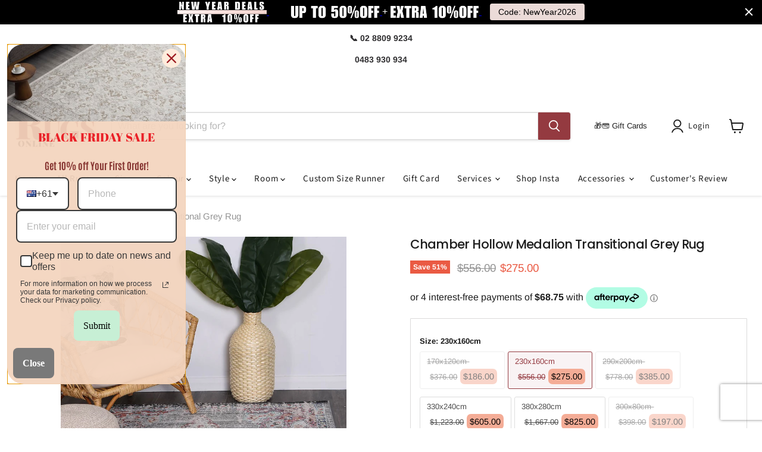

--- FILE ---
content_type: text/html; charset=utf-8
request_url: https://www.sydneyrugsonline.com.au/products/hollow-medalion-transitional-grey-rug
body_size: 66959
content:
<!doctype html>
<html class="no-js no-touch" lang="en">
  <head>
<script async crossorigin fetchpriority="high" src="/cdn/shopifycloud/importmap-polyfill/es-modules-shim.2.4.0.js"></script>
<script src="https://sapi.negate.io/script/ZO6/0ikfZEbBwQFddjrKNg==?shop=sydney-rugs.myshopify.com"></script>

<!-- Negate app -->
       
<!-- End Negate app -->
    <meta name="google-site-verification" content="YvBacR__s1-bKaEGH5TQbhUJXlAazeT3zsDQ5YT8W10" />
<!-- Google Search console  -->
<meta name="google-site-verification" content="E5oI-Uo5m25Y-6iltcNmhCnEKR7savkFgrCyTouNfI0" />

<!-- End Google Search console  -->

    <meta charset="utf-8">
    <meta http-equiv="x-ua-compatible" content="IE=edge">

    <link rel="preconnect" href="https://cdn.shopify.com">
    <link rel="preconnect" href="https://fonts.shopifycdn.com">
    <link rel="preconnect" href="https://v.shopify.com">
    <link rel="preconnect" href="https://cdn.shopifycloud.com">



<!-- Google Tag Manager -->
<script>(function(w,d,s,l,i){w[l]=w[l]||[];w[l].push({'gtm.start':
new Date().getTime(),event:'gtm.js'});var f=d.getElementsByTagName(s)[0],
j=d.createElement(s),dl=l!='dataLayer'?'&l='+l:'';j.async=true;j.src=
'https://www.googletagmanager.com/gtm.js?id='+i+dl;f.parentNode.insertBefore(j,f);
})(window,document,'script','dataLayer','GTM-53FCS6Z');</script>
<!-- End Google Tag Manager -->

    <title>Chamber Hollow Medalion Transitional Grey Rug — SydneyRugsOnline</title>

    
      <meta name="description" content="Dancing its way into your heart, and your living room! Chamber is easy to clean, and with its array of designs, it never misses the beat.  Modern and transitional, this collection has colour and style! This is the perfect collection for those who love traditional yet Modern rugs with colour! Features: Material: Polypro">
    

    
      <link rel="shortcut icon" href="//www.sydneyrugsonline.com.au/cdn/shop/files/sydney_rugs_online_favicon_32x32.png?v=1726627346" type="image/png">
    

    
      <link rel="canonical" href="https://www.sydneyrugsonline.com.au/products/hollow-medalion-transitional-grey-rug" />
    
    <meta name="viewport" content="width=device-width">





<meta property="og:site_name" content="SydneyRugsOnline">
<meta property="og:url" content="https://www.sydneyrugsonline.com.au/products/hollow-medalion-transitional-grey-rug">
<meta property="og:title" content="Chamber Hollow Medalion Transitional Grey Rug">
<meta property="og:type" content="product">
<meta property="og:description" content="Dancing its way into your heart, and your living room! Chamber is easy to clean, and with its array of designs, it never misses the beat.  Modern and transitional, this collection has colour and style! This is the perfect collection for those who love traditional yet Modern rugs with colour! Features: Material: Polypro">




    
    
    

    
    
    <meta
      property="og:image"
      content="https://www.sydneyrugsonline.com.au/cdn/shop/products/SALS16020042095-_5_cb13be78-7cb4-4bd8-bf6e-caaf204a3c3e_1200x1800.jpg?v=1670902152"
    />
    <meta
      property="og:image:secure_url"
      content="https://www.sydneyrugsonline.com.au/cdn/shop/products/SALS16020042095-_5_cb13be78-7cb4-4bd8-bf6e-caaf204a3c3e_1200x1800.jpg?v=1670902152"
    />
    <meta property="og:image:width" content="1200" />
    <meta property="og:image:height" content="1800" />
    
    
    <meta property="og:image:alt" content="Chamber Hollow Medalion Transitional Grey Rug" />
  












<meta name="twitter:title" content="Chamber Hollow Medalion Transitional Grey Rug">
<meta name="twitter:description" content="Dancing its way into your heart, and your living room! Chamber is easy to clean, and with its array of designs, it never misses the beat.  Modern and transitional, this collection has colour and style! This is the perfect collection for those who love traditional yet Modern rugs with colour! Features: Material: Polypro">


    
    
    
      
      
      <meta name="twitter:card" content="summary">
    
    
    <meta
      property="twitter:image"
      content="https://www.sydneyrugsonline.com.au/cdn/shop/products/SALS16020042095-_5_cb13be78-7cb4-4bd8-bf6e-caaf204a3c3e_1200x1200_crop_center.jpg?v=1670902152"
    />
    <meta property="twitter:image:width" content="1200" />
    <meta property="twitter:image:height" content="1200" />
    
    
    <meta property="twitter:image:alt" content="Chamber Hollow Medalion Transitional Grey Rug" />
  

<script src="//www.sydneyrugsonline.com.au/cdn/shop/t/64/assets/preorder.js?v=102677463121007791461758081138" type="text/javascript"></script>
    <link rel="preload" href="//www.sydneyrugsonline.com.au/cdn/fonts/source_sans_pro/sourcesanspro_n4.50ae3e156aed9a794db7e94c4d00984c7b66616c.woff2" as="font" crossorigin="anonymous">
    <link rel="preload" as="style" href="//www.sydneyrugsonline.com.au/cdn/shop/t/64/assets/theme.css?v=105409054396057774501758874738"><script type="importmap">
{
  "imports": {
    "element.base-media": "//www.sydneyrugsonline.com.au/cdn/shop/t/64/assets/element.base-media.js?v=61305152781971747521757212966",
    "element.model": "//www.sydneyrugsonline.com.au/cdn/shop/t/64/assets/element.model.js?v=101001098341450788491757212966",
    "element.video": "//www.sydneyrugsonline.com.au/cdn/shop/t/64/assets/element.video.js?v=47354384994497331701757212966",
    "es-module-shims": "//www.sydneyrugsonline.com.au/cdn/shop/t/64/assets/es-module-shims.min.js?v=3197203922110785981757212966",
    "is-land": "//www.sydneyrugsonline.com.au/cdn/shop/t/64/assets/is-land.min.js?v=92343381495565747271757212966",
    "lightbox": "//www.sydneyrugsonline.com.au/cdn/shop/t/64/assets/lightbox.js?v=116354114233759933611757212966",
    "product.gallery": "//www.sydneyrugsonline.com.au/cdn/shop/t/64/assets/product.gallery.js?v=169430556141423714401757212966",
    "section.slideshow": "//www.sydneyrugsonline.com.au/cdn/shop/t/64/assets/section.slideshow.js?v=176892809315355130961757212966",
    "util.events": "//www.sydneyrugsonline.com.au/cdn/shop/t/64/assets/util.events.js?v=163430142883111782711757212966",
    "util.resource-loader": "//www.sydneyrugsonline.com.au/cdn/shop/t/64/assets/util.resource-loader.js?v=81301169148003274841757212966",
    "utility.stylesheet": "//www.sydneyrugsonline.com.au/cdn/shop/t/64/assets/utility.stylesheet.js?v=115421978848924304161757212966",
    "vendor.drift-zoom": "//www.sydneyrugsonline.com.au/cdn/shop/t/64/assets/vendor.drift-zoom.js?v=58010873367620907491757212966",
    "vendor.in-view": "//www.sydneyrugsonline.com.au/cdn/shop/t/64/assets/vendor.in-view.js?v=126891093837844970591757212966",
    "vendor.photoswipe-ui-default": "//www.sydneyrugsonline.com.au/cdn/shop/t/64/assets/vendor.photoswipe-ui-default.min.js?v=60644649669025199041757212966",
    "vendor.photoswipe": "//www.sydneyrugsonline.com.au/cdn/shop/t/64/assets/vendor.photoswipe.min.js?v=169650331104647059261757212966",
    "vendor.swiper": "//www.sydneyrugsonline.com.au/cdn/shop/t/64/assets/vendor.swiper.js?v=18393553757305362231757212966"
  }
}
</script><script>
  if (!(HTMLScriptElement.supports && HTMLScriptElement.supports('importmap'))) {
    const el = document.createElement('script')
    el.async = true
    el.src = "//www.sydneyrugsonline.com.au/cdn/shop/t/64/assets/es-module-shims.min.js?v=3197203922110785981757212966"
    document.head.appendChild(el)
  }
</script>
<script type="module" src="//www.sydneyrugsonline.com.au/cdn/shop/t/64/assets/is-land.min.js?v=92343381495565747271757212966"></script>
<style data-shopify>:root {
    /* Core Sizes */
    --size-0-25: 0.0625rem; /* 1px */
    --size-0-5: 0.125rem; /* 2px */
    --size-1: 0.25rem; /* 4px */
    --size-1-5: 0.375rem; /* 6px */
    --size-2: 0.5rem; /* 8px */
    --size-2-5: 0.625rem; /* 10px */
    --size-3: 0.75rem; /* 12px */
    --size-3-5: 0.875rem; /* 14px */
    --size-4: 1rem; /* 16px */
    --size-4-5: 1.125rem; /* 18px */
    --size-5: 1.25rem; /* 20px */
    --size-5-5: 1.375rem; /* 22px */
    --size-6: 1.5rem; /* 24px */
    --size-6-5: 1.625rem; /* 26px */
    --size-7: 1.75rem; /* 28px */
    --size-7-5: 1.875rem; /* 30px */
    --size-8: 2rem; /* 32px */
    --size-8-5: 2.125rem; /* 34px */
    --size-9: 2.25rem; /* 36px */
    --size-9-5: 2.375rem; /* 38px */
    --size-10: 2.5rem; /* 40px */
    --size-11: 2.75rem; /* 44px */
    --size-12: 3rem; /* 48px */
    --size-14: 3.5rem; /* 56px */
    --size-16: 4rem; /* 64px */
    --size-18: 4.5rem; /* 72px */
    --size-20: 5rem; /* 80px */
    --size-24: 6rem; /* 96px */
    --size-28: 7rem; /* 112px */
    --size-32: 8rem; /* 128px */

    /* Text Sizes */
    --text-size-2: 0.5rem; /* 8px */
    --text-size-2-5: 0.625rem; /* 10px */
    --text-size-3: 0.75rem; /* 12px */
    --text-size-3-5: 0.875rem; /* 14px */
    --text-size-4: 1rem; /* 16px */
    --text-size-4-5: 1.125rem; /* 18px */
    --text-size-5: 1.25rem; /* 20px */
    --text-size-5-5: 1.375rem; /* 22px */
    --text-size-6: 1.5rem; /* 24px */
    --text-size-6-5: 1.625rem; /* 26px */
    --text-size-7: 1.75rem; /* 28px */
    --text-size-7-5: 1.875rem; /* 30px */
    --text-size-8: 2rem; /* 32px */
    --text-size-8-5: 2.125rem; /* 34px */
    --text-size-9: 2.25rem; /* 36px */
    --text-size-9-5: 2.375rem; /* 38px */
    --text-size-10: 2.5rem; /* 40px */
    --text-size-11: 2.75rem; /* 44px */
    --text-size-12: 3rem; /* 48px */
    --text-size-14: 3.5rem; /* 56px */
    --text-size-16: 4rem; /* 64px */
    --text-size-18: 4.5rem; /* 72px */
    --text-size-20: 5rem; /* 80px */
    --text-size-24: 6rem; /* 96px */
    --text-size-28: 7rem; /* 112px */
    --text-size-32: 8rem; /* 128px */

    /* Line */
    --line-size-none: 0px;
    --line-size-xs: 0.5px;
    --line-size-sm: 1px;
    --line-size-md: 2px;
    --line-size-lg: 4px;
    --line-size-xl: 8px;

    /* Gap */
    --gap-size-none: 0px;
    --gap-size-xs: 8px;
    --gap-size-sm: 16px;
    --gap-size-md: 32px;
    --gap-size-lg: 48px;
    --gap-size-xl: 64px;

    /* Radius */
    --radius-xs: 4px;
    --radius-sm: 8px;
    --radius-md: 12px;
    --radius-lg: 16px;
    --radius-xl: 24px;
    --radius-2xl: 32px;
    --radius-none: 0px;
    --radius-full: 999px;

    /* Dropshadow */
    --shadow-none: 0px 0px 0px 0px rgba(0, 0, 0, 0);
    --shadow-sm: 0px 1px 2px 0px rgba(0, 0, 0, 0.08);
    --shadow-md: 0px 2px 4px -1px rgba(0, 0, 0, 0.08);
    --shadow-lg: 0px 8px 16px -4px rgba(0, 0, 0, 0.08);
    --shadow-xl: 0px 16px 32px -6px rgba(0, 0, 0, 0.12);
    --shadow-2xl: 0px 16px 64px -12px rgba(0, 0, 0, 0.22);

    /* Font Weights */
    --font-weight-100: 100;
    --font-weight-200: 200;
    --font-weight-300: 300;
    --font-weight-400: 400;
    --font-weight-500: 500;
    --font-weight-600: 600;
    --font-weight-700: 700;
    --font-weight-800: 800;
    --font-weight-900: 900;

    /* Letter Spacings */
    --letter-space-2xs: -0.05em;
    --letter-space-xs: -0.03em;
    --letter-space-sm: -0.015em;
    --letter-space-md: 0em;
    --letter-space-lg: 0.015em;
    --letter-space-xl: 0.03em;
    --letter-space-2xl: 0.05em;
    --letter-space-3xl: 0.08em;
    --letter-space-4xl: 0.12em;

    /* Line Heights */
    --line-height-2xs: 0.9;
    --line-height-xs: 1;
    --line-height-sm: 1.1;
    --line-height-md: 1.2;
    --line-height-lg: 1.5;
    --line-height-xl: 1.7;
    --line-height-2xl: 2;

    /* Color Shades */
    --shade-0: 0%;
    --shade-4: 4%;
    --shade-8: 8%;
    --shade-12: 12%;
    --shade-16: 16%;
    --shade-20: 20%;
    --shade-30: 30%;
    --shade-40: 40%;
    --shade-50: 50%;
    --shade-60: 60%;
    --shade-70: 70%;
    --shade-80: 80%;
    --shade-90: 90%;
    --shade-100: 100%;
  }</style><style data-shopify>/* Root Variables */
  :root {
    --root-font-size: 16px;
    --root-color-primary: #000;
    --root-color-secondary: #fff;
  }

  /* Colors */
  :root {
    --color-primary: var(--root-color-primary);
    --color-secondary: var(--root-color-secondary);
    --color-focus: #4a9afc;
    --color-error: #ba4444;
    --color-price: var(--color-primary);
    --color-text-savings: var(--color-primary);
    --disabled-grey: #f6f6f6;
    --disabled-border: #b6b6b6;
    --disabled-grey-text: #b6b6b6;
    --success-green: #56ad6a;
    --success-green-bg: #ecfef0;
    --color-sticky-nav-links: #fff;
  }

  /* Body Font Stack */
  :root {
    --body-font-family: 'Arial';
    --body-font-family-fallback: 'sans-serif';
    --body-font-weight: var(--font-weight-400);
    --body-letter-spacing: var(--letter-space-md);
    --body-line-height: var(--line-height-md);
    --body-text-transform: none;
    --body-lg-font-size: var(--text-size-4);
    --body-md-font-size: var(--text-size-3-5);
    --body-sm-font-size: var(--text-size-3);
    --body-xs-font-size: var(--text-size-2-5);

    @media screen and (min-width: 769px) {
      --body-lg-font-size: var(--text-size-4-5);
      --body-md-font-size: var(--text-size-4);
      --body-sm-font-size: var(--text-size-3-5);
      --body-xs-font-size: var(--text-size-3);
    }
  }

  /* Heading Font Stack */
  :root {
    --heading-font-family: 'Arial';
    --heading-font-family-fallback: 'sans-serif';
    --heading-font-weight: var(--font-weight-700);
    --heading-letter-spacing: var(--letter-space-md);

    --heading-2xl-line-height: var(--line-height-md);
    --heading-xl-line-height: var(--line-height-md);
    --heading-lg-line-height: var(--line-height-md);
    --heading-md-line-height: var(--line-height-md);
    --heading-sm-line-height: var(--line-height-md);
    --heading-xs-line-height: var(--line-height-md);

    --heading-2xl-font-size: var(--text-size-12);
    --heading-xl-font-size: var(--text-size-8);
    --heading-lg-font-size: var(--text-size-6);
    --heading-md-font-size: var(--text-size-5);
    --heading-sm-font-size: var(--text-size-4-5);
    --heading-xs-font-size: var(--text-size-4);

    @media screen and (min-width: 769px) {
      --heading-2xl-font-size: var(--text-size-16);
      --heading-xl-font-size: var(--text-size-12);
      --heading-lg-font-size: var(--text-size-8);
      --heading-md-font-size: var(--text-size-6);
      --heading-sm-font-size: var(--text-size-5);
      --heading-xs-font-size: var(--text-size-4-5);
    }
  }

  /* Accent Font Stack */
  :root {
    --accent-font-family: 'Arial';
    --accent-font-family-fallback: 'sans-serif';
    --accent-font-weight: var(--font-weight-400);
    --accent-letter-spacing: var(--letter-space-4xl);
    --accent-line-height: var(--line-height-md);
    --accent-text-transform: uppercase;
  }

  /* ==================================================================== */
  /* OLD CSS VARIABLES THAT NEEDS TO 🔥 */
  /* ==================================================================== */
  :root {
    --z-index-modal: 30;
    --z-index-toolbar: 7;
    --z-index-header: 6;
    --z-index-header-submenu: 7;
    --z-index-header-bottom-row: 3;
    --z-index-header-drawers: 5;
    --z-index-header-drawers-mobile: 3;
    --z-index-header-search: 7;
    --z-index-loader: 4;
    --z-index-header-search-overlay: 1;
    --url-ico-select: url(//www.sydneyrugsonline.com.au/cdn/shop/t/64/assets/ico-select.svg);
    --url-swirl-svg: url(//www.sydneyrugsonline.com.au/cdn/shop/t/64/assets/swirl.svg);
    --header-padding-bottom: 0;
    --gutter: 30px;
    --page-width: 1500px;
    --page-width-narrow: 1000px;
    --page-width-gutter-small: 17px;
    --grid-gutter: 22px;
    --grid-gutter-small: 16px;
    --slide-curve: 0.25s cubic-bezier(0.165, 0.84, 0.44, 1);
    --drawer-box-shadow: 0 10px 25px rgba(0, 0, 0, 0.15);
    --product-grid-margin: 10px;
    --product-grid-padding: 12px;
    --product-radius: 10px;
    --page-top-padding: 35px;
    --page-narrow: 780px;
    --page-width-padding: 40px;
    --grid-gutter: 22px;
    --index-section-padding: 60px;
    --section-header-bottom: 40px;
    --size-chart-margin: 30px 0;
    --size-chart-icon-margin: 5px;
    --newsletter-reminder-padding: 20px 30px 20px 25px;
    --text-frame-margin: 10px;
    --desktop-menu-chevron-size: 10px;
    --site-nav-item-padding: 20px;
    --site-nav-item-padding-top-bottom: 16px;
    --site-nav-icon-padding: 12px;
  }

  @media screen and (max-width: 768px) {
    :root {
      --page-top-padding: 15px;
      --page-narrow: 330px;
      --page-width-padding: 17px;
      --grid-gutter: 16px;
      --index-section-padding: 40px;
      --section-header-bottom: 25px;
      --text-frame-margin: 7px;
    }
  }</style>
<style data-shopify>:root {
    --text-size-scale-n-4: var(--text-size-2); /* 8px */
    --text-size-scale-n-3: var(--text-size-2-5); /* 10px */
    --text-size-scale-n-2: var(--text-size-3); /* 12px */
    --text-size-scale-n-1: var(--text-size-3-5); /* 14px */
    --text-size-scale-n0: var(--text-size-4); /* 16px */
    --text-size-scale-n1: var(--text-size-4-5); /* 18px */
    --text-size-scale-n2: var(--text-size-5); /* 20px */
    --text-size-scale-n3: var(--text-size-6); /* 24px */
    --text-size-scale-n4: var(--text-size-6-5); /* 26px */
    --text-size-scale-n5: var(--text-size-7); /* 28px */
    --text-size-scale-n6: var(--text-size-8); /* 32px */
    --text-size-scale-n7: var(--text-size-9); /* 36px */
    --text-size-scale-n8: var(--text-size-10); /* 40px */
    --text-size-scale-n9: var(--text-size-12); /* 48px */
    --text-size-scale-n10: var(--text-size-14); /* 56px */
    --text-size-scale-n11: var(--text-size-16); /* 64px */
    --text-size-scale-n12: var(--text-size-18); /* 72px */
    --text-size-scale-n13: var(--text-size-20); /* 80px */
    --text-size-scale-n14: var(--text-size-24); /* 96px */

    --font-weight-scale-n-3: var(--font-weight-100);
    --font-weight-scale-n-2: var(--font-weight-200);
    --font-weight-scale-n-1: var(--font-weight-300);
    --font-weight-scale-n0: var(--font-weight-400);
    --font-weight-scale-n1: var(--font-weight-500);
    --font-weight-scale-n2: var(--font-weight-600);
    --font-weight-scale-n3: var(--font-weight-700);
    --font-weight-scale-n4: var(--font-weight-800);
    --font-weight-scale-n5: var(--font-weight-900);

    --letter-spacing-scale-n-3: var(--letter-space-2xs);
    --letter-spacing-scale-n-2: var(--letter-space-xs);
    --letter-spacing-scale-n-1: var(--letter-space-sm);
    --letter-spacing-scale-n0: var(--letter-space-md);
    --letter-spacing-scale-n1: var(--letter-space-lg);
    --letter-spacing-scale-n2: var(--letter-space-xl);
    --letter-spacing-scale-n3: var(--letter-space-2xl);
    --letter-spacing-scale-n4: var(--letter-space-3xl);
    --letter-spacing-scale-n5: var(--letter-space-4xl);

    --line-height-scale-n-3: var(--line-height-2xs);
    --line-height-scale-n-2: var(--line-height-xs);
    --line-height-scale-n-1: var(--line-height-sm);
    --line-height-scale-n0: var(--line-height-md);
    --line-height-scale-n1: var(--line-height-lg);
    --line-height-scale-n2: var(--line-height-xl);
    --line-height-scale-n3: var(--line-height-2xl);

    /* Body Font Scales *//* Heading Font Scales *//* Accent Font Scales */@media screen and (min-width: 769px) {
      /* Body Font Desktop Sizes *//* Heading Desktop Font Sizes */}
  }</style>
<style data-shopify>:root {
    

    
  }

  

  

  /* LEGACY TOKENS THAT WE NEED TO KILLLLLLLLLLLLL */
  /* --------------------------------------------- */

  :root {
    /* Fixed colors */
    --color-price: ;
    --color-text-savings: ;

    /* TODO: Move to component that uses this */
    --color-button-primary: #000; /* TODO: Remove this */
    --color-button-primary-light: #1a1a1a; /* TODO: Remove this */
    --color-button-primary-dim: #000000; /* TODO: Remove this */
    --color-button-primary-text: #ffffff; /* TODO: Remove this */

    --color-sale-tag: ;
    --color-sale-tag-text: ;
  }</style><style data-shopify>
  :root {
    

    --color-background: #fff;
    --color-background-alpha-0: rgba(255, 255, 255, 0);
    --color-background-alpha-90: rgba(255, 255, 255, 0.9);

    /* Typography */
    
    
    --color-headings: #1d1d1d;
    --color-text: #1d1d1d;

    --color-text-05: #f4f4f4;
    --color-text-05-alpha-0: rgba(244, 244, 244, 0);

    --color-text-hover: #1d1d1d;
    --color-text-light: #1d1d1d;
    --color-links: #046e82;
    --color-link-hover: #1d1d1d;

    /* Products */
    --color-products-in-stock: #268c0b;
    --color-products-low-stock: #cc1313;
    --color-products-no-stock: #121212;

    /* Buttons */
    
    

    --color-button-text: #ffffff;
    --color-button-background: #f04f36;
    --color-button-background-hover: #f2614a;

    --color-button-background-focus: #dddddd;
    --color-button-disable: #939393;

    --color-button-secondary-text: #f04f36;
    --color-button-secondary-background: #ffffff;
    --color-button-secondary-background-hover: #ffffff;
    --color-button-secondary-background-focus: #e6e6e6;
    --color-button-secondary-border: #dddddd;
    --color-button-secondary-border-hover: #c7c7c7;

    --button-primary-text-color: #ffffff;
    --button-primary-text-color-highlight: #ffffff;
    --button-primary-bg-color: #000000;
    --button-primary-bg-color-highlight: #606060;
    --button-primary-border-color: rgba(0,0,0,0);
    --button-primary-border-color-highlight: rgba(0,0,0,0);

    --button-secondary-text-color: #000000;
    --button-secondary-text-color-highlight: #ffffff;
    --button-secondary-bg-color: rgba(0,0,0,0);
    --button-secondary-bg-color-highlight: #000000;
    --button-secondary-border-color: #000000;
    --button-secondary-border-color-highlight: #000000;

    --button-link-text-color: #000000;
    --button-link-text-color-highlight: #ccc;

    /* Header */
    --color-header-text: #1d1d1d;
    --color-header-background: #fff;

    /* Forms */
    
    --color-input-text: #4d4d4d;

    --color-input-text-hover: #dddddd;

    --color-input-background: #fff;
    --color-input-background-hover: #f4f4f4;

    --color-input-border: #dddddd;
    --color-input-border-alpha-25: rgba(221, 221, 221, 0.25);


    --color-input-border-morph-2: #c7c7c7;
    --color-input-border-morph-4: #b1b1b1;
    --color-input-border-morph-10: #858585;
    --color-input-border-morph-12: #767676;

    --color-input-border-hover: #c7c7c7;

    --color-product-sale-accent: #f04f36;
    --color-product-review-star: #ffab41;

    /* Footer */
    --color-footer-text: #1d1d1d;

    --color-footer-background: #f5f3ed;


    --color-footer-link: #3c3c3c;
    --color-footer-color-alt: rgba(29, 29, 29, 0.8);
    --color-additional-accent: rgba(29, 29, 29, 0.5);

    /* Placeholders */
    --color-placeholder-background: #ededed;
    --color-placeholder-fill: #b0b0b0;

    /* General */
    
    
    
    --color-black: #000;
    --color-white: #fff;

    --color-border: #808080;
    --color-border-modify: rgba(128, 128, 128, 0.3);
    --color-border-less-soft: rgba(0, 0, 0, 0.25);
    --color-border-soft: rgba(0, 0, 0, 0.15);
    --color-border-softer: rgba(0, 0, 0, 0.1);


    --color-overlay-background: Liquid error (snippets/head.styles.legacy-settings-color line 118): Alpha must be a float between 0 and 1;


    --color-background-8: #ededed;
    --color-background-4: #f6f6f6;

    --color-background-light: #f2f2f2;
    --color-search-category-background: #e8e8e8;

    --color-box-shadow-border: rgba(128, 128, 128, 0.16);
    --color-box-shadow-shadow: rgba(128, 128, 128, 0.11);
    --color-box-shadow-border-focused: rgba(128, 128, 128, 0.5);
    --color-box-shadow-shadow-focused: rgba(128, 128, 128, 0.5);

    --color-box-shadow-shadow-headings: rgba(128, 128, 128, 0.05);

    --color-error: #f05d5d;
    --color-success: #51a551;
    --color-warning: #dfa354;
    --color-highlight: #fffbd9;
    --color-notice: --color-text;
    --color-sale: --color-product-sale-accent;
    --color-star: --color-product-review-star;
    --color-star-empty: #8e8e8e;

    --color-facebook: #425dab;
    --color-x: #000;
    --color-pinterest: #bd1c1c;
    --color-linkedin: #0077B5;
  }
</style>
<style data-shopify>:root {
    --heading-font-family: 'Open Sans', sans-serif;
    --heading-font-weight: 400;
    --heading-letter-spacing: 0px;
    --body-font-family: 'Open Sans', sans-serif;

    --heading-font-style: normal;
    --subheading-font-family: 'Open Sans', sans-serif;
    --button-font-family: 'Open Sans', sans-serif;

    /* Font sizes */
    --heading-xl-font-size: 40px;
    --heading-lg-font-size: 20px;
    --body-md-font-size: 15px;

    --button-primary-font-size: 1rem;
    --button-primary-line-height: inherit;

    --button-secondary-font-size: 1rem;
    --button-secondary-line-height: inherit;

    --button-link-style-font-size: 1rem;
    --button-link-style-line-height: inherit;

    --heading-responsive: 1;
    --subheading-responsive: 1;

    /* Button styles */
    --button-font-weight: 700;
    --button-font-style: normal;
    --button-letter-spacing: 0px;
    --button-transition-speed: 0.3s;
    --button-font-capitalization: none;

    --button-primary-border-radius: 0px;
    --button-secondary-border-radius: 0px;
    --button-link-underline-thickness: 1px;
    --button-link-underline-style: solid;
  }</style>



<style data-shopify>
  :root {
    /* Backgrounds */
    
    

    --color-background: 
      
rgb(255, 255, 255)
    ;
    --color-background-alpha-0: rgba(255, 255, 255, 0);
    --color-background-alpha-90: rgba(255, 255, 255, 0.9);

    /* Typography */
    --color-headings: #1d1d1d;
    --color-text: #1d1d1d;

    --color-text-05: #f4f4f4;
    --color-text-05-alpha-0: rgba(244, 244, 244, 0);

    
    

    
    
    
    

    --color-text-hover: 
      
#3a3a3a
    ;
    --color-text-light: #949494;
    --color-links: #943a40;

    
    
    

    --color-link-hover: 
      
#7e3136
    ;

    /* Products */
    --color-products-in-stock: #3c9342;
    --color-products-low-stock: #E99114;
    --color-products-no-stock: #BF262F;

    /* Buttons */
    --color-button-text: #ffffff;
    --color-button-background: #943a40;
    --color-button-background-hover: rgb(159, 78, 83);

    
    

    --color-button-background-focus: 
      
#85343a
    ;
    --color-button-disable: #676767;

    --color-button-secondary-text: #943a40;
    --color-button-secondary-background: #f5e0e2;
    --color-button-secondary-background-hover: rgb(247, 230, 232);

    
    

    --color-button-secondary-background-focus: 
      
#eec9cc
    ;
    --color-button-secondary-border: #dddddd;

    
    

    --color-button-secondary-border-hover: 
      
#cecece
    ;

    /* Header */
    --color-header-text: #1d1d1d;

    
    

    --color-header-background: 
      
rgb(255, 255, 255)
    ;

    /* Forms */
    --color-input-text: #4d4d4d;

    
    

    --color-input-text-hover: 
      
#434343
    ;

    --color-input-background: #ffffff;
    --color-input-background-hover: #f4f4f4;

    --color-input-border: #dddddd;
    --color-input-border-alpha-25: rgba(221, 221, 221, 0.25);

    

    
    

    
    

    
    

    
    

    --color-input-border-morph-2: 
      
#cecece
    ;
    --color-input-border-morph-4: 
      
#bebebe
    ;
    --color-input-border-morph-10: 
      
#919191
    ;
    --color-input-border-morph-12: 
      
#818181
    ;

    --color-input-border-hover: 
      
#cecece
    ;

    --color-product-sale-accent: #ea5a43;
    --color-product-review-star: #ffab41;

    /* Footer */
    --color-footer-text: #1d1d1d;

    
    

    --color-footer-background: 
      
rgb(246, 246, 246)
    ;

    
    

    --color-footer-link: 
      
#282828
    ;
    --color-footer-color-alt: rgba(29, 29, 29, 0.8);
    --color-additional-accent: rgba(29, 29, 29, 0.5);

    /* Placeholders */
    --color-placeholder-background: #ededed;
    --color-placeholder-fill: #b0b0b0;

    /* General */
    
    

    --color-black: #000;
    --color-white: #fff;

    
    
    
    

    
    

    --color-border: rgb(128, 128, 128);
    --color-border-modify: rgba(128, 128, 128, 0.3);
    --color-border-less-soft: rgba(0, 0, 0, 0.25);
    --color-border-soft: rgba(0, 0, 0, 0.15);
    --color-border-softer: rgba(0, 0, 0, 0.1);

    

    --color-overlay-background: rgba(0, 0, 0, 0.5);

    

    --color-background-8: #ededed;
    --color-background-4: #f6f6f6;

    --color-background-light: #f4f4f4;
    --color-search-category-background: #e8e8e8;

    --color-box-shadow-border: rgba(128, 128, 128, 0.16);
    --color-box-shadow-shadow: rgba(128, 128, 128, 0.11);
    --color-box-shadow-border-focused: rgba(128, 128, 128, 0.5);
    --color-box-shadow-shadow-focused: rgba(128, 128, 128, 0.5);

    --color-box-shadow-shadow-headings: rgba(128, 128, 128, 0.05);

    --color-error: #f05d5d;
    --color-success: #51a551;
    --color-warning: #dfa354;
    --color-highlight: #fffbd9;
    --color-notice: --color-text;
    --color-sale: --color-product-sale-accent;
    --color-star: --color-product-review-star;
    --color-star-empty: #8e8e8e;

    --color-facebook: #425dab;
    --color-x: #000;
    --color-pinterest: #bd1c1c;
    --color-linkedin: #0077B5;
  }
</style>

<style data-shopify>:root {
    /* Override heading font stack with empire legacy settings */
    --heading-font-family: Poppins,sans-serif;
    --heading-font-scale: 0.8;
    --heading-font-weight: 500;
    --heading-font-style: normal;
    --heading-font-capitalization: initial;
    --heading-letter-spacing: -0.03em;
    --subheading-font-family: 'Nunito Sans', sans-serif;
    --button-font-family: Poppins,sans-serif;
    --button-font-capitalization: initial;
    --button-letter-spacing: 0.02em;

    --heading-responsive: 1;
    --subheading-responsive: 1;
    --body-font-family: Arimo;
  }</style><script>window.performance && window.performance.mark && window.performance.mark('shopify.content_for_header.start');</script><meta name="facebook-domain-verification" content="yg8224c2sd8h06rze6y2s3smbnn5yl">
<meta id="shopify-digital-wallet" name="shopify-digital-wallet" content="/13599729/digital_wallets/dialog">
<meta name="shopify-checkout-api-token" content="e3d3a27d6fd13187209ad1d183fc9b37">
<meta id="in-context-paypal-metadata" data-shop-id="13599729" data-venmo-supported="false" data-environment="production" data-locale="en_US" data-paypal-v4="true" data-currency="AUD">
<link rel="alternate" type="application/json+oembed" href="https://www.sydneyrugsonline.com.au/products/hollow-medalion-transitional-grey-rug.oembed">
<script async="async" src="/checkouts/internal/preloads.js?locale=en-AU"></script>
<link rel="preconnect" href="https://shop.app" crossorigin="anonymous">
<script async="async" src="https://shop.app/checkouts/internal/preloads.js?locale=en-AU&shop_id=13599729" crossorigin="anonymous"></script>
<script id="apple-pay-shop-capabilities" type="application/json">{"shopId":13599729,"countryCode":"AU","currencyCode":"AUD","merchantCapabilities":["supports3DS"],"merchantId":"gid:\/\/shopify\/Shop\/13599729","merchantName":"SydneyRugsOnline","requiredBillingContactFields":["postalAddress","email","phone"],"requiredShippingContactFields":["postalAddress","email","phone"],"shippingType":"shipping","supportedNetworks":["visa","masterCard","amex","jcb"],"total":{"type":"pending","label":"SydneyRugsOnline","amount":"1.00"},"shopifyPaymentsEnabled":true,"supportsSubscriptions":true}</script>
<script id="shopify-features" type="application/json">{"accessToken":"e3d3a27d6fd13187209ad1d183fc9b37","betas":["rich-media-storefront-analytics"],"domain":"www.sydneyrugsonline.com.au","predictiveSearch":true,"shopId":13599729,"locale":"en"}</script>
<script>var Shopify = Shopify || {};
Shopify.shop = "sydney-rugs.myshopify.com";
Shopify.locale = "en";
Shopify.currency = {"active":"AUD","rate":"1.0"};
Shopify.country = "AU";
Shopify.theme = {"name":"Live Sydney Rugs Online Ver.12.1.1","id":179974406424,"schema_name":"Empire","schema_version":"12.1.1","theme_store_id":838,"role":"main"};
Shopify.theme.handle = "null";
Shopify.theme.style = {"id":null,"handle":null};
Shopify.cdnHost = "www.sydneyrugsonline.com.au/cdn";
Shopify.routes = Shopify.routes || {};
Shopify.routes.root = "/";</script>
<script type="module">!function(o){(o.Shopify=o.Shopify||{}).modules=!0}(window);</script>
<script>!function(o){function n(){var o=[];function n(){o.push(Array.prototype.slice.apply(arguments))}return n.q=o,n}var t=o.Shopify=o.Shopify||{};t.loadFeatures=n(),t.autoloadFeatures=n()}(window);</script>
<script>
  window.ShopifyPay = window.ShopifyPay || {};
  window.ShopifyPay.apiHost = "shop.app\/pay";
  window.ShopifyPay.redirectState = null;
</script>
<script id="shop-js-analytics" type="application/json">{"pageType":"product"}</script>
<script defer="defer" async type="module" src="//www.sydneyrugsonline.com.au/cdn/shopifycloud/shop-js/modules/v2/client.init-shop-cart-sync_IZsNAliE.en.esm.js"></script>
<script defer="defer" async type="module" src="//www.sydneyrugsonline.com.au/cdn/shopifycloud/shop-js/modules/v2/chunk.common_0OUaOowp.esm.js"></script>
<script type="module">
  await import("//www.sydneyrugsonline.com.au/cdn/shopifycloud/shop-js/modules/v2/client.init-shop-cart-sync_IZsNAliE.en.esm.js");
await import("//www.sydneyrugsonline.com.au/cdn/shopifycloud/shop-js/modules/v2/chunk.common_0OUaOowp.esm.js");

  window.Shopify.SignInWithShop?.initShopCartSync?.({"fedCMEnabled":true,"windoidEnabled":true});

</script>
<script>
  window.Shopify = window.Shopify || {};
  if (!window.Shopify.featureAssets) window.Shopify.featureAssets = {};
  window.Shopify.featureAssets['shop-js'] = {"shop-cart-sync":["modules/v2/client.shop-cart-sync_DLOhI_0X.en.esm.js","modules/v2/chunk.common_0OUaOowp.esm.js"],"init-fed-cm":["modules/v2/client.init-fed-cm_C6YtU0w6.en.esm.js","modules/v2/chunk.common_0OUaOowp.esm.js"],"shop-button":["modules/v2/client.shop-button_BCMx7GTG.en.esm.js","modules/v2/chunk.common_0OUaOowp.esm.js"],"shop-cash-offers":["modules/v2/client.shop-cash-offers_BT26qb5j.en.esm.js","modules/v2/chunk.common_0OUaOowp.esm.js","modules/v2/chunk.modal_CGo_dVj3.esm.js"],"init-windoid":["modules/v2/client.init-windoid_B9PkRMql.en.esm.js","modules/v2/chunk.common_0OUaOowp.esm.js"],"init-shop-email-lookup-coordinator":["modules/v2/client.init-shop-email-lookup-coordinator_DZkqjsbU.en.esm.js","modules/v2/chunk.common_0OUaOowp.esm.js"],"shop-toast-manager":["modules/v2/client.shop-toast-manager_Di2EnuM7.en.esm.js","modules/v2/chunk.common_0OUaOowp.esm.js"],"shop-login-button":["modules/v2/client.shop-login-button_BtqW_SIO.en.esm.js","modules/v2/chunk.common_0OUaOowp.esm.js","modules/v2/chunk.modal_CGo_dVj3.esm.js"],"avatar":["modules/v2/client.avatar_BTnouDA3.en.esm.js"],"pay-button":["modules/v2/client.pay-button_CWa-C9R1.en.esm.js","modules/v2/chunk.common_0OUaOowp.esm.js"],"init-shop-cart-sync":["modules/v2/client.init-shop-cart-sync_IZsNAliE.en.esm.js","modules/v2/chunk.common_0OUaOowp.esm.js"],"init-customer-accounts":["modules/v2/client.init-customer-accounts_DenGwJTU.en.esm.js","modules/v2/client.shop-login-button_BtqW_SIO.en.esm.js","modules/v2/chunk.common_0OUaOowp.esm.js","modules/v2/chunk.modal_CGo_dVj3.esm.js"],"init-shop-for-new-customer-accounts":["modules/v2/client.init-shop-for-new-customer-accounts_JdHXxpS9.en.esm.js","modules/v2/client.shop-login-button_BtqW_SIO.en.esm.js","modules/v2/chunk.common_0OUaOowp.esm.js","modules/v2/chunk.modal_CGo_dVj3.esm.js"],"init-customer-accounts-sign-up":["modules/v2/client.init-customer-accounts-sign-up_D6__K_p8.en.esm.js","modules/v2/client.shop-login-button_BtqW_SIO.en.esm.js","modules/v2/chunk.common_0OUaOowp.esm.js","modules/v2/chunk.modal_CGo_dVj3.esm.js"],"checkout-modal":["modules/v2/client.checkout-modal_C_ZQDY6s.en.esm.js","modules/v2/chunk.common_0OUaOowp.esm.js","modules/v2/chunk.modal_CGo_dVj3.esm.js"],"shop-follow-button":["modules/v2/client.shop-follow-button_XetIsj8l.en.esm.js","modules/v2/chunk.common_0OUaOowp.esm.js","modules/v2/chunk.modal_CGo_dVj3.esm.js"],"lead-capture":["modules/v2/client.lead-capture_DvA72MRN.en.esm.js","modules/v2/chunk.common_0OUaOowp.esm.js","modules/v2/chunk.modal_CGo_dVj3.esm.js"],"shop-login":["modules/v2/client.shop-login_ClXNxyh6.en.esm.js","modules/v2/chunk.common_0OUaOowp.esm.js","modules/v2/chunk.modal_CGo_dVj3.esm.js"],"payment-terms":["modules/v2/client.payment-terms_CNlwjfZz.en.esm.js","modules/v2/chunk.common_0OUaOowp.esm.js","modules/v2/chunk.modal_CGo_dVj3.esm.js"]};
</script>
<script>(function() {
  var isLoaded = false;
  function asyncLoad() {
    if (isLoaded) return;
    isLoaded = true;
    var urls = ["\/\/code.tidio.co\/zp0ibozteqxokdbixilscpip5nnadrpq.js?shop=sydney-rugs.myshopify.com","\/\/staticw2.yotpo.com\/UlVx3MaxJ6LULzWFZ1j4HV9PINU9MgTYUzCZdHgk\/widget.js?shop=sydney-rugs.myshopify.com","https:\/\/cdn.hextom.com\/js\/quickannouncementbar.js?shop=sydney-rugs.myshopify.com","https:\/\/cdn.nfcube.com\/instafeed-019179f18d8c75036af47a22b6301fec.js?shop=sydney-rugs.myshopify.com","https:\/\/cdn.hextom.com\/js\/eventpromotionbar.js?shop=sydney-rugs.myshopify.com","\/\/cdn.shopify.com\/proxy\/c82e0c76a3f6c9ccaf14d43b28b8f9ac8e89e652d93a73295c57a46278da9fee\/tabs.tkdigital.dev\/scripts\/ne_smart_tabs_e8cada33bf0a7deb7809d3848b37fe83.js?shop=sydney-rugs.myshopify.com\u0026sp-cache-control=cHVibGljLCBtYXgtYWdlPTkwMA","https:\/\/pc-quiz.s3.us-east-2.amazonaws.com\/current\/quiz-loader.min.js?shop=sydney-rugs.myshopify.com"];
    for (var i = 0; i < urls.length; i++) {
      var s = document.createElement('script');
      s.type = 'text/javascript';
      s.async = true;
      s.src = urls[i];
      var x = document.getElementsByTagName('script')[0];
      x.parentNode.insertBefore(s, x);
    }
  };
  if(window.attachEvent) {
    window.attachEvent('onload', asyncLoad);
  } else {
    window.addEventListener('load', asyncLoad, false);
  }
})();</script>
<script id="__st">var __st={"a":13599729,"offset":39600,"reqid":"89397464-73e5-45dc-87ba-f776e8e85480-1768361614","pageurl":"www.sydneyrugsonline.com.au\/products\/hollow-medalion-transitional-grey-rug","u":"d61584047ae3","p":"product","rtyp":"product","rid":8057338134808};</script>
<script>window.ShopifyPaypalV4VisibilityTracking = true;</script>
<script id="captcha-bootstrap">!function(){'use strict';const t='contact',e='account',n='new_comment',o=[[t,t],['blogs',n],['comments',n],[t,'customer']],c=[[e,'customer_login'],[e,'guest_login'],[e,'recover_customer_password'],[e,'create_customer']],r=t=>t.map((([t,e])=>`form[action*='/${t}']:not([data-nocaptcha='true']) input[name='form_type'][value='${e}']`)).join(','),a=t=>()=>t?[...document.querySelectorAll(t)].map((t=>t.form)):[];function s(){const t=[...o],e=r(t);return a(e)}const i='password',u='form_key',d=['recaptcha-v3-token','g-recaptcha-response','h-captcha-response',i],f=()=>{try{return window.sessionStorage}catch{return}},m='__shopify_v',_=t=>t.elements[u];function p(t,e,n=!1){try{const o=window.sessionStorage,c=JSON.parse(o.getItem(e)),{data:r}=function(t){const{data:e,action:n}=t;return t[m]||n?{data:e,action:n}:{data:t,action:n}}(c);for(const[e,n]of Object.entries(r))t.elements[e]&&(t.elements[e].value=n);n&&o.removeItem(e)}catch(o){console.error('form repopulation failed',{error:o})}}const l='form_type',E='cptcha';function T(t){t.dataset[E]=!0}const w=window,h=w.document,L='Shopify',v='ce_forms',y='captcha';let A=!1;((t,e)=>{const n=(g='f06e6c50-85a8-45c8-87d0-21a2b65856fe',I='https://cdn.shopify.com/shopifycloud/storefront-forms-hcaptcha/ce_storefront_forms_captcha_hcaptcha.v1.5.2.iife.js',D={infoText:'Protected by hCaptcha',privacyText:'Privacy',termsText:'Terms'},(t,e,n)=>{const o=w[L][v],c=o.bindForm;if(c)return c(t,g,e,D).then(n);var r;o.q.push([[t,g,e,D],n]),r=I,A||(h.body.append(Object.assign(h.createElement('script'),{id:'captcha-provider',async:!0,src:r})),A=!0)});var g,I,D;w[L]=w[L]||{},w[L][v]=w[L][v]||{},w[L][v].q=[],w[L][y]=w[L][y]||{},w[L][y].protect=function(t,e){n(t,void 0,e),T(t)},Object.freeze(w[L][y]),function(t,e,n,w,h,L){const[v,y,A,g]=function(t,e,n){const i=e?o:[],u=t?c:[],d=[...i,...u],f=r(d),m=r(i),_=r(d.filter((([t,e])=>n.includes(e))));return[a(f),a(m),a(_),s()]}(w,h,L),I=t=>{const e=t.target;return e instanceof HTMLFormElement?e:e&&e.form},D=t=>v().includes(t);t.addEventListener('submit',(t=>{const e=I(t);if(!e)return;const n=D(e)&&!e.dataset.hcaptchaBound&&!e.dataset.recaptchaBound,o=_(e),c=g().includes(e)&&(!o||!o.value);(n||c)&&t.preventDefault(),c&&!n&&(function(t){try{if(!f())return;!function(t){const e=f();if(!e)return;const n=_(t);if(!n)return;const o=n.value;o&&e.removeItem(o)}(t);const e=Array.from(Array(32),(()=>Math.random().toString(36)[2])).join('');!function(t,e){_(t)||t.append(Object.assign(document.createElement('input'),{type:'hidden',name:u})),t.elements[u].value=e}(t,e),function(t,e){const n=f();if(!n)return;const o=[...t.querySelectorAll(`input[type='${i}']`)].map((({name:t})=>t)),c=[...d,...o],r={};for(const[a,s]of new FormData(t).entries())c.includes(a)||(r[a]=s);n.setItem(e,JSON.stringify({[m]:1,action:t.action,data:r}))}(t,e)}catch(e){console.error('failed to persist form',e)}}(e),e.submit())}));const S=(t,e)=>{t&&!t.dataset[E]&&(n(t,e.some((e=>e===t))),T(t))};for(const o of['focusin','change'])t.addEventListener(o,(t=>{const e=I(t);D(e)&&S(e,y())}));const B=e.get('form_key'),M=e.get(l),P=B&&M;t.addEventListener('DOMContentLoaded',(()=>{const t=y();if(P)for(const e of t)e.elements[l].value===M&&p(e,B);[...new Set([...A(),...v().filter((t=>'true'===t.dataset.shopifyCaptcha))])].forEach((e=>S(e,t)))}))}(h,new URLSearchParams(w.location.search),n,t,e,['guest_login'])})(!0,!0)}();</script>
<script integrity="sha256-4kQ18oKyAcykRKYeNunJcIwy7WH5gtpwJnB7kiuLZ1E=" data-source-attribution="shopify.loadfeatures" defer="defer" src="//www.sydneyrugsonline.com.au/cdn/shopifycloud/storefront/assets/storefront/load_feature-a0a9edcb.js" crossorigin="anonymous"></script>
<script crossorigin="anonymous" defer="defer" src="//www.sydneyrugsonline.com.au/cdn/shopifycloud/storefront/assets/shopify_pay/storefront-65b4c6d7.js?v=20250812"></script>
<script data-source-attribution="shopify.dynamic_checkout.dynamic.init">var Shopify=Shopify||{};Shopify.PaymentButton=Shopify.PaymentButton||{isStorefrontPortableWallets:!0,init:function(){window.Shopify.PaymentButton.init=function(){};var t=document.createElement("script");t.src="https://www.sydneyrugsonline.com.au/cdn/shopifycloud/portable-wallets/latest/portable-wallets.en.js",t.type="module",document.head.appendChild(t)}};
</script>
<script data-source-attribution="shopify.dynamic_checkout.buyer_consent">
  function portableWalletsHideBuyerConsent(e){var t=document.getElementById("shopify-buyer-consent"),n=document.getElementById("shopify-subscription-policy-button");t&&n&&(t.classList.add("hidden"),t.setAttribute("aria-hidden","true"),n.removeEventListener("click",e))}function portableWalletsShowBuyerConsent(e){var t=document.getElementById("shopify-buyer-consent"),n=document.getElementById("shopify-subscription-policy-button");t&&n&&(t.classList.remove("hidden"),t.removeAttribute("aria-hidden"),n.addEventListener("click",e))}window.Shopify?.PaymentButton&&(window.Shopify.PaymentButton.hideBuyerConsent=portableWalletsHideBuyerConsent,window.Shopify.PaymentButton.showBuyerConsent=portableWalletsShowBuyerConsent);
</script>
<script data-source-attribution="shopify.dynamic_checkout.cart.bootstrap">document.addEventListener("DOMContentLoaded",(function(){function t(){return document.querySelector("shopify-accelerated-checkout-cart, shopify-accelerated-checkout")}if(t())Shopify.PaymentButton.init();else{new MutationObserver((function(e,n){t()&&(Shopify.PaymentButton.init(),n.disconnect())})).observe(document.body,{childList:!0,subtree:!0})}}));
</script>
<link id="shopify-accelerated-checkout-styles" rel="stylesheet" media="screen" href="https://www.sydneyrugsonline.com.au/cdn/shopifycloud/portable-wallets/latest/accelerated-checkout-backwards-compat.css" crossorigin="anonymous">
<style id="shopify-accelerated-checkout-cart">
        #shopify-buyer-consent {
  margin-top: 1em;
  display: inline-block;
  width: 100%;
}

#shopify-buyer-consent.hidden {
  display: none;
}

#shopify-subscription-policy-button {
  background: none;
  border: none;
  padding: 0;
  text-decoration: underline;
  font-size: inherit;
  cursor: pointer;
}

#shopify-subscription-policy-button::before {
  box-shadow: none;
}

      </style>
<link rel="stylesheet" media="screen" href="//www.sydneyrugsonline.com.au/cdn/shop/t/64/compiled_assets/styles.css?16985">
<script>window.performance && window.performance.mark && window.performance.mark('shopify.content_for_header.end');</script>

    <link href="//www.sydneyrugsonline.com.au/cdn/shop/t/64/assets/theme.css?v=105409054396057774501758874738" rel="stylesheet" type="text/css" media="all" />

    
      <link href="//www.sydneyrugsonline.com.au/cdn/shop/t/64/assets/ripple.css?v=100240391239311985871757212981" rel="stylesheet" type="text/css" media="all" />
    

    
    <script>
      window.Theme = window.Theme || {};
      window.Theme.version = '12.1.1';
      window.Theme.name = 'Empire';
      window.Theme.routes = {
        "root_url": "/",
        "account_url": "/account",
        "account_login_url": "/account/login",
        "account_logout_url": "/account/logout",
        "account_register_url": "/account/register",
        "account_addresses_url": "/account/addresses",
        "collections_url": "/collections",
        "all_products_collection_url": "/collections/all",
        "search_url": "/search",
        "predictive_search_url": "/search/suggest",
        "cart_url": "/cart",
        "cart_add_url": "/cart/add",
        "cart_change_url": "/cart/change",
        "cart_clear_url": "/cart/clear",
        "product_recommendations_url": "/recommendations/products",
      };
    </script>
    

    <script type="application/ld+json">
{
  "@context": "https://schema.org",
  "@type": "Store",
  "name": "Sydney Rugs Online",
  "url": "https://www.sydneyrugsonline.com.au",
  "image": "https://www.sydneyrugsonline.com.au/cdn/shop/files/logo.png",
  "description": "Sydney Rugs Online offers affordable and high-quality rugs across Australia, including modern rugs, shaggy rugs, Persian rugs, runners, and wool rugs.",
  "telephone": "+61 2 8809 9234",
  "email": "sarah@sydneyrugsonline.com.au",
  "address": {
    "@type": "PostalAddress",
    "streetAddress": "Neutral Bay",
    "addressLocality": "Sydney",
    "addressRegion": "NSW",
    "postalCode": "2075",
    "addressCountry": "AU"
  },
  "openingHours": "Mo-Fr 09:00-17:00",
  "priceRange": "$$",
  "sameAs": [
    "https://www.facebook.com/Sydneyrugsonline/",
    "https://www.instagram.com/sydneyrugsonline/"
  ],
  "aggregateRating": {
    "@type": "AggregateRating",
    "ratingValue": "4.8",
    "reviewCount": "134"
  }
}
</script>


  <!-- BEGIN app block: shopify://apps/seo-manager-venntov/blocks/seomanager/c54c366f-d4bb-4d52-8d2f-dd61ce8e7e12 --><!-- BEGIN app snippet: SEOManager4 -->
<meta name='seomanager' content='4.0.5' /> 


<script>
	function sm_htmldecode(str) {
		var txt = document.createElement('textarea');
		txt.innerHTML = str;
		return txt.value;
	}

	var venntov_title = sm_htmldecode("Chamber Hollow Medalion Transitional Grey Rug");
	var venntov_description = sm_htmldecode("Dancing its way into your heart, and your living room! Chamber is easy to clean, and with its array of designs, it never misses the beat.  Modern and transitional, this collection has colour and style! This is the perfect collection for those who love traditional yet Modern rugs with colour! Features: Material: Polypro");
	
	if (venntov_title != '') {
		document.title = venntov_title;	
	}
	else {
		document.title = "Chamber Hollow Medalion Transitional Grey Rug";	
	}

	if (document.querySelector('meta[name="description"]') == null) {
		var venntov_desc = document.createElement('meta');
		venntov_desc.name = "description";
		venntov_desc.content = venntov_description;
		var venntov_head = document.head;
		venntov_head.appendChild(venntov_desc);
	} else {
		document.querySelector('meta[name="description"]').setAttribute("content", venntov_description);
	}
</script>

<script>
	var venntov_robotVals = "index, follow, max-image-preview:large, max-snippet:-1, max-video-preview:-1";
	if (venntov_robotVals !== "") {
		document.querySelectorAll("[name='robots']").forEach(e => e.remove());
		var venntov_robotMeta = document.createElement('meta');
		venntov_robotMeta.name = "robots";
		venntov_robotMeta.content = venntov_robotVals;
		var venntov_head = document.head;
		venntov_head.appendChild(venntov_robotMeta);
	}
</script>

<script>
	var venntov_googleVals = "";
	if (venntov_googleVals !== "") {
		document.querySelectorAll("[name='google']").forEach(e => e.remove());
		var venntov_googleMeta = document.createElement('meta');
		venntov_googleMeta.name = "google";
		venntov_googleMeta.content = venntov_googleVals;
		var venntov_head = document.head;
		venntov_head.appendChild(venntov_googleMeta);
	}
	</script>
	<!-- JSON-LD support -->
			<script type="application/ld+json">
			{
				"@context": "https://schema.org",
				"@id": "https://www.sydneyrugsonline.com.au/products/hollow-medalion-transitional-grey-rug",
				"@type": "Product","sku": "SALS16020042095","mpn": "SALS16020042095","brand": {
					"@type": "Brand",
					"name": "Brand Ventures"
				},
				"description": "\n\nDancing its way into your heart, and your living room! Chamber is easy to clean, and with its array of designs, it never misses the beat. \nModern and transitional, this collection has colour and style! This is the perfect collection for those who love traditional yet Modern rugs with colour!\n\nFeatures:\n\nMaterial: Polypropylene \n\n\nOrigin: Made in Turkey \n\n\nConstruction: Power-loomed \n\n\n Pile Height: 11mm\n\n\n\n\n\nIMPORTANT TIP: We recommend that an anti-slip pad such as Total Grip is used underneath rugs to prevent slippage between the rug and the surface it is placed on. Click Here, Shop Now\n\n\nPlease Note: Allow for a slight variation of colours depending on monitor settings.                       This item cannot be delivered to a PO Box, only to a street address\n\n\n",
				"url": "https://www.sydneyrugsonline.com.au/products/hollow-medalion-transitional-grey-rug",
				"name": "Chamber Hollow Medalion Transitional Grey Rug","image": "https://www.sydneyrugsonline.com.au/cdn/shop/products/SALS16020042095-_5_cb13be78-7cb4-4bd8-bf6e-caaf204a3c3e.jpg?v=1670902152&width=1024","offers": [{
							"@type": "Offer",
							"availability": "https://schema.org/OutOfStock",
							"itemCondition": "https://schema.org/NewCondition",
							"priceCurrency": "AUD",
							"price": "186.00",
							"priceValidUntil": "2027-01-14",
							"url": "https://www.sydneyrugsonline.com.au/products/hollow-medalion-transitional-grey-rug?variant=44195827843352",
							"checkoutPageURLTemplate": "https://www.sydneyrugsonline.com.au/cart/add?id=44195827843352&quantity=1",
								"image": "https://www.sydneyrugsonline.com.au/cdn/shop/products/SALS16020042095-_1_8ddb9d25-0a61-4cd0-b032-745028aabcf9.jpg?v=1670902152&width=1024",
							"mpn": "SALS12020042095",
								"sku": "SALS12020042095",
								"gtin13": "8682383338868",
							"seller": {
								"@type": "Organization",
								"name": "SydneyRugsOnline"
							}
						},{
							"@type": "Offer",
							"availability": "https://schema.org/InStock",
							"itemCondition": "https://schema.org/NewCondition",
							"priceCurrency": "AUD",
							"price": "275.00",
							"priceValidUntil": "2027-01-14",
							"url": "https://www.sydneyrugsonline.com.au/products/hollow-medalion-transitional-grey-rug?variant=44195827876120",
							"checkoutPageURLTemplate": "https://www.sydneyrugsonline.com.au/cart/add?id=44195827876120&quantity=1",
								"image": "https://www.sydneyrugsonline.com.au/cdn/shop/products/SALS16020042095-_1_8ddb9d25-0a61-4cd0-b032-745028aabcf9.jpg?v=1670902152&width=1024",
							"mpn": "SALS16020042095",
								"sku": "SALS16020042095",
								"gtin13": "8682383338929",
							"seller": {
								"@type": "Organization",
								"name": "SydneyRugsOnline"
							}
						},{
							"@type": "Offer",
							"availability": "https://schema.org/OutOfStock",
							"itemCondition": "https://schema.org/NewCondition",
							"priceCurrency": "AUD",
							"price": "385.00",
							"priceValidUntil": "2027-01-14",
							"url": "https://www.sydneyrugsonline.com.au/products/hollow-medalion-transitional-grey-rug?variant=44195827908888",
							"checkoutPageURLTemplate": "https://www.sydneyrugsonline.com.au/cart/add?id=44195827908888&quantity=1",
								"image": "https://www.sydneyrugsonline.com.au/cdn/shop/products/SALS16020042095-_1_8ddb9d25-0a61-4cd0-b032-745028aabcf9.jpg?v=1670902152&width=1024",
							"mpn": "SALS20020042095",
								"sku": "SALS20020042095",
								"gtin13": "8682383607285",
							"seller": {
								"@type": "Organization",
								"name": "SydneyRugsOnline"
							}
						},{
							"@type": "Offer",
							"availability": "https://schema.org/InStock",
							"itemCondition": "https://schema.org/NewCondition",
							"priceCurrency": "AUD",
							"price": "605.00",
							"priceValidUntil": "2027-01-14",
							"url": "https://www.sydneyrugsonline.com.au/products/hollow-medalion-transitional-grey-rug?variant=44195827941656",
							"checkoutPageURLTemplate": "https://www.sydneyrugsonline.com.au/cart/add?id=44195827941656&quantity=1",
								"image": "https://www.sydneyrugsonline.com.au/cdn/shop/products/SALS16020042095-_1_8ddb9d25-0a61-4cd0-b032-745028aabcf9.jpg?v=1670902152&width=1024",
							"mpn": "SALS24020042095",
								"sku": "SALS24020042095",
								"gtin13": "8682383338981",
							"seller": {
								"@type": "Organization",
								"name": "SydneyRugsOnline"
							}
						},{
							"@type": "Offer",
							"availability": "https://schema.org/InStock",
							"itemCondition": "https://schema.org/NewCondition",
							"priceCurrency": "AUD",
							"price": "825.00",
							"priceValidUntil": "2027-01-14",
							"url": "https://www.sydneyrugsonline.com.au/products/hollow-medalion-transitional-grey-rug?variant=44195827974424",
							"checkoutPageURLTemplate": "https://www.sydneyrugsonline.com.au/cart/add?id=44195827974424&quantity=1",
								"image": "https://www.sydneyrugsonline.com.au/cdn/shop/products/SALS16020042095-_1_8ddb9d25-0a61-4cd0-b032-745028aabcf9.jpg?v=1670902152&width=1024",
							"mpn": "SALS28020042095",
								"sku": "SALS28020042095",
								"gtin13": "8682383607315",
							"seller": {
								"@type": "Organization",
								"name": "SydneyRugsOnline"
							}
						},{
							"@type": "Offer",
							"availability": "https://schema.org/OutOfStock",
							"itemCondition": "https://schema.org/NewCondition",
							"priceCurrency": "AUD",
							"price": "197.00",
							"priceValidUntil": "2027-01-14",
							"url": "https://www.sydneyrugsonline.com.au/products/hollow-medalion-transitional-grey-rug?variant=44195828007192",
							"checkoutPageURLTemplate": "https://www.sydneyrugsonline.com.au/cart/add?id=44195828007192&quantity=1",
								"image": "https://www.sydneyrugsonline.com.au/cdn/shop/products/SALS16020042095-_1_8ddb9d25-0a61-4cd0-b032-745028aabcf9.jpg?v=1670902152&width=1024",
							"mpn": "SALS80320042095",
								"sku": "SALS80320042095",
								"gtin13": "8682383690836",
							"seller": {
								"@type": "Organization",
								"name": "SydneyRugsOnline"
							}
						}]}
			</script>
<script type="application/ld+json">
				{
					"@context": "http://schema.org",
					"@type": "BreadcrumbList",
					"name": "Breadcrumbs",
					"itemListElement": [{
							"@type": "ListItem",
							"position": 1,
							"name": "Chamber Hollow Medalion Transitional Grey Rug",
							"item": "https://www.sydneyrugsonline.com.au/products/hollow-medalion-transitional-grey-rug"
						}]
				}
				</script>
<!-- 524F4D20383A3331 --><!-- END app snippet -->

<!-- END app block --><!-- BEGIN app block: shopify://apps/simprosys-google-shopping-feed/blocks/core_settings_block/1f0b859e-9fa6-4007-97e8-4513aff5ff3b --><!-- BEGIN: GSF App Core Tags & Scripts by Simprosys Google Shopping Feed -->

    <!-- BEGIN app snippet: gsf_verification_code -->


    <meta name="p:domain_verify" content="16f0bd6a67411c17ea1c207665e43da2" />

<!-- END app snippet -->









<!-- END: GSF App Core Tags & Scripts by Simprosys Google Shopping Feed -->
<!-- END app block --><!-- BEGIN app block: shopify://apps/yotpo-product-reviews/blocks/settings/eb7dfd7d-db44-4334-bc49-c893b51b36cf -->


  <script type="text/javascript" src="https://cdn-widgetsrepository.yotpo.com/v1/loader/UlVx3MaxJ6LULzWFZ1j4HV9PINU9MgTYUzCZdHgk?languageCode=en" async></script>



  
<!-- END app block --><script src="https://cdn.shopify.com/extensions/019bb868-2978-73b8-892d-7ff3ae129f13/quick-announcement-bar-prod-96/assets/quickannouncementbar.js" type="text/javascript" defer="defer"></script>
<script src="https://cdn.shopify.com/extensions/b80e817c-8195-4cc3-9e6e-a7c2cd975f3b/afterpay-on-site-messaging-1/assets/messaging-lib-loader.js" type="text/javascript" defer="defer"></script>
<script src="https://cdn.shopify.com/extensions/019b8d54-2388-79d8-becc-d32a3afe2c7a/omnisend-50/assets/omnisend-in-shop.js" type="text/javascript" defer="defer"></script>
<link href="https://monorail-edge.shopifysvc.com" rel="dns-prefetch">
<script>(function(){if ("sendBeacon" in navigator && "performance" in window) {try {var session_token_from_headers = performance.getEntriesByType('navigation')[0].serverTiming.find(x => x.name == '_s').description;} catch {var session_token_from_headers = undefined;}var session_cookie_matches = document.cookie.match(/_shopify_s=([^;]*)/);var session_token_from_cookie = session_cookie_matches && session_cookie_matches.length === 2 ? session_cookie_matches[1] : "";var session_token = session_token_from_headers || session_token_from_cookie || "";function handle_abandonment_event(e) {var entries = performance.getEntries().filter(function(entry) {return /monorail-edge.shopifysvc.com/.test(entry.name);});if (!window.abandonment_tracked && entries.length === 0) {window.abandonment_tracked = true;var currentMs = Date.now();var navigation_start = performance.timing.navigationStart;var payload = {shop_id: 13599729,url: window.location.href,navigation_start,duration: currentMs - navigation_start,session_token,page_type: "product"};window.navigator.sendBeacon("https://monorail-edge.shopifysvc.com/v1/produce", JSON.stringify({schema_id: "online_store_buyer_site_abandonment/1.1",payload: payload,metadata: {event_created_at_ms: currentMs,event_sent_at_ms: currentMs}}));}}window.addEventListener('pagehide', handle_abandonment_event);}}());</script>
<script id="web-pixels-manager-setup">(function e(e,d,r,n,o){if(void 0===o&&(o={}),!Boolean(null===(a=null===(i=window.Shopify)||void 0===i?void 0:i.analytics)||void 0===a?void 0:a.replayQueue)){var i,a;window.Shopify=window.Shopify||{};var t=window.Shopify;t.analytics=t.analytics||{};var s=t.analytics;s.replayQueue=[],s.publish=function(e,d,r){return s.replayQueue.push([e,d,r]),!0};try{self.performance.mark("wpm:start")}catch(e){}var l=function(){var e={modern:/Edge?\/(1{2}[4-9]|1[2-9]\d|[2-9]\d{2}|\d{4,})\.\d+(\.\d+|)|Firefox\/(1{2}[4-9]|1[2-9]\d|[2-9]\d{2}|\d{4,})\.\d+(\.\d+|)|Chrom(ium|e)\/(9{2}|\d{3,})\.\d+(\.\d+|)|(Maci|X1{2}).+ Version\/(15\.\d+|(1[6-9]|[2-9]\d|\d{3,})\.\d+)([,.]\d+|)( \(\w+\)|)( Mobile\/\w+|) Safari\/|Chrome.+OPR\/(9{2}|\d{3,})\.\d+\.\d+|(CPU[ +]OS|iPhone[ +]OS|CPU[ +]iPhone|CPU IPhone OS|CPU iPad OS)[ +]+(15[._]\d+|(1[6-9]|[2-9]\d|\d{3,})[._]\d+)([._]\d+|)|Android:?[ /-](13[3-9]|1[4-9]\d|[2-9]\d{2}|\d{4,})(\.\d+|)(\.\d+|)|Android.+Firefox\/(13[5-9]|1[4-9]\d|[2-9]\d{2}|\d{4,})\.\d+(\.\d+|)|Android.+Chrom(ium|e)\/(13[3-9]|1[4-9]\d|[2-9]\d{2}|\d{4,})\.\d+(\.\d+|)|SamsungBrowser\/([2-9]\d|\d{3,})\.\d+/,legacy:/Edge?\/(1[6-9]|[2-9]\d|\d{3,})\.\d+(\.\d+|)|Firefox\/(5[4-9]|[6-9]\d|\d{3,})\.\d+(\.\d+|)|Chrom(ium|e)\/(5[1-9]|[6-9]\d|\d{3,})\.\d+(\.\d+|)([\d.]+$|.*Safari\/(?![\d.]+ Edge\/[\d.]+$))|(Maci|X1{2}).+ Version\/(10\.\d+|(1[1-9]|[2-9]\d|\d{3,})\.\d+)([,.]\d+|)( \(\w+\)|)( Mobile\/\w+|) Safari\/|Chrome.+OPR\/(3[89]|[4-9]\d|\d{3,})\.\d+\.\d+|(CPU[ +]OS|iPhone[ +]OS|CPU[ +]iPhone|CPU IPhone OS|CPU iPad OS)[ +]+(10[._]\d+|(1[1-9]|[2-9]\d|\d{3,})[._]\d+)([._]\d+|)|Android:?[ /-](13[3-9]|1[4-9]\d|[2-9]\d{2}|\d{4,})(\.\d+|)(\.\d+|)|Mobile Safari.+OPR\/([89]\d|\d{3,})\.\d+\.\d+|Android.+Firefox\/(13[5-9]|1[4-9]\d|[2-9]\d{2}|\d{4,})\.\d+(\.\d+|)|Android.+Chrom(ium|e)\/(13[3-9]|1[4-9]\d|[2-9]\d{2}|\d{4,})\.\d+(\.\d+|)|Android.+(UC? ?Browser|UCWEB|U3)[ /]?(15\.([5-9]|\d{2,})|(1[6-9]|[2-9]\d|\d{3,})\.\d+)\.\d+|SamsungBrowser\/(5\.\d+|([6-9]|\d{2,})\.\d+)|Android.+MQ{2}Browser\/(14(\.(9|\d{2,})|)|(1[5-9]|[2-9]\d|\d{3,})(\.\d+|))(\.\d+|)|K[Aa][Ii]OS\/(3\.\d+|([4-9]|\d{2,})\.\d+)(\.\d+|)/},d=e.modern,r=e.legacy,n=navigator.userAgent;return n.match(d)?"modern":n.match(r)?"legacy":"unknown"}(),u="modern"===l?"modern":"legacy",c=(null!=n?n:{modern:"",legacy:""})[u],f=function(e){return[e.baseUrl,"/wpm","/b",e.hashVersion,"modern"===e.buildTarget?"m":"l",".js"].join("")}({baseUrl:d,hashVersion:r,buildTarget:u}),m=function(e){var d=e.version,r=e.bundleTarget,n=e.surface,o=e.pageUrl,i=e.monorailEndpoint;return{emit:function(e){var a=e.status,t=e.errorMsg,s=(new Date).getTime(),l=JSON.stringify({metadata:{event_sent_at_ms:s},events:[{schema_id:"web_pixels_manager_load/3.1",payload:{version:d,bundle_target:r,page_url:o,status:a,surface:n,error_msg:t},metadata:{event_created_at_ms:s}}]});if(!i)return console&&console.warn&&console.warn("[Web Pixels Manager] No Monorail endpoint provided, skipping logging."),!1;try{return self.navigator.sendBeacon.bind(self.navigator)(i,l)}catch(e){}var u=new XMLHttpRequest;try{return u.open("POST",i,!0),u.setRequestHeader("Content-Type","text/plain"),u.send(l),!0}catch(e){return console&&console.warn&&console.warn("[Web Pixels Manager] Got an unhandled error while logging to Monorail."),!1}}}}({version:r,bundleTarget:l,surface:e.surface,pageUrl:self.location.href,monorailEndpoint:e.monorailEndpoint});try{o.browserTarget=l,function(e){var d=e.src,r=e.async,n=void 0===r||r,o=e.onload,i=e.onerror,a=e.sri,t=e.scriptDataAttributes,s=void 0===t?{}:t,l=document.createElement("script"),u=document.querySelector("head"),c=document.querySelector("body");if(l.async=n,l.src=d,a&&(l.integrity=a,l.crossOrigin="anonymous"),s)for(var f in s)if(Object.prototype.hasOwnProperty.call(s,f))try{l.dataset[f]=s[f]}catch(e){}if(o&&l.addEventListener("load",o),i&&l.addEventListener("error",i),u)u.appendChild(l);else{if(!c)throw new Error("Did not find a head or body element to append the script");c.appendChild(l)}}({src:f,async:!0,onload:function(){if(!function(){var e,d;return Boolean(null===(d=null===(e=window.Shopify)||void 0===e?void 0:e.analytics)||void 0===d?void 0:d.initialized)}()){var d=window.webPixelsManager.init(e)||void 0;if(d){var r=window.Shopify.analytics;r.replayQueue.forEach((function(e){var r=e[0],n=e[1],o=e[2];d.publishCustomEvent(r,n,o)})),r.replayQueue=[],r.publish=d.publishCustomEvent,r.visitor=d.visitor,r.initialized=!0}}},onerror:function(){return m.emit({status:"failed",errorMsg:"".concat(f," has failed to load")})},sri:function(e){var d=/^sha384-[A-Za-z0-9+/=]+$/;return"string"==typeof e&&d.test(e)}(c)?c:"",scriptDataAttributes:o}),m.emit({status:"loading"})}catch(e){m.emit({status:"failed",errorMsg:(null==e?void 0:e.message)||"Unknown error"})}}})({shopId: 13599729,storefrontBaseUrl: "https://www.sydneyrugsonline.com.au",extensionsBaseUrl: "https://extensions.shopifycdn.com/cdn/shopifycloud/web-pixels-manager",monorailEndpoint: "https://monorail-edge.shopifysvc.com/unstable/produce_batch",surface: "storefront-renderer",enabledBetaFlags: ["2dca8a86","a0d5f9d2"],webPixelsConfigList: [{"id":"2064580888","configuration":"{\"shopToken\":\"amgzTm91TnYrT0ljUGlzL2NPTm1qT0FGWDJ4RGFRPT0tLURWNEhZWHEwelhpcXFDVlctLVJHOHpXYm13dWxuWVFiL2lhQkhscFE9PQ==\",\"trackingUrl\":\"https:\\\/\\\/events-ocu.zipify.com\\\/events\"}","eventPayloadVersion":"v1","runtimeContext":"STRICT","scriptVersion":"900ed9c7affd21e82057ec2f7c1b4546","type":"APP","apiClientId":4339901,"privacyPurposes":["ANALYTICS","MARKETING"],"dataSharingAdjustments":{"protectedCustomerApprovalScopes":["read_customer_personal_data"]}},{"id":"1722188056","configuration":"{\"account_ID\":\"4977\",\"google_analytics_tracking_tag\":\"1\",\"measurement_id\":\"2\",\"api_secret\":\"3\",\"shop_settings\":\"{\\\"custom_pixel_script\\\":\\\"https:\\\\\\\/\\\\\\\/storage.googleapis.com\\\\\\\/gsf-scripts\\\\\\\/custom-pixels\\\\\\\/sydney-rugs.js\\\"}\"}","eventPayloadVersion":"v1","runtimeContext":"LAX","scriptVersion":"c6b888297782ed4a1cba19cda43d6625","type":"APP","apiClientId":1558137,"privacyPurposes":[],"dataSharingAdjustments":{"protectedCustomerApprovalScopes":["read_customer_address","read_customer_email","read_customer_name","read_customer_personal_data","read_customer_phone"]}},{"id":"1629946136","configuration":"{\n        \"accountID\":\"sydney-rugs.myshopify.com\",\n        \"environment\":\"production\",\n        \"apiURL\":\"https:\/\/api.quizkitapp.com\"\n        }","eventPayloadVersion":"v1","runtimeContext":"STRICT","scriptVersion":"c6e36ac09c8991fee798808120f0ef90","type":"APP","apiClientId":4291957,"privacyPurposes":["ANALYTICS","MARKETING","SALE_OF_DATA"],"dataSharingAdjustments":{"protectedCustomerApprovalScopes":["read_customer_email","read_customer_personal_data"]}},{"id":"1108050200","configuration":"{\"yotpoStoreId\":\"UlVx3MaxJ6LULzWFZ1j4HV9PINU9MgTYUzCZdHgk\"}","eventPayloadVersion":"v1","runtimeContext":"STRICT","scriptVersion":"8bb37a256888599d9a3d57f0551d3859","type":"APP","apiClientId":70132,"privacyPurposes":["ANALYTICS","MARKETING","SALE_OF_DATA"],"dataSharingAdjustments":{"protectedCustomerApprovalScopes":["read_customer_address","read_customer_email","read_customer_name","read_customer_personal_data","read_customer_phone"]}},{"id":"388399384","configuration":"{\"pixel_id\":\"169854810251890\",\"pixel_type\":\"facebook_pixel\",\"metaapp_system_user_token\":\"-\"}","eventPayloadVersion":"v1","runtimeContext":"OPEN","scriptVersion":"ca16bc87fe92b6042fbaa3acc2fbdaa6","type":"APP","apiClientId":2329312,"privacyPurposes":["ANALYTICS","MARKETING","SALE_OF_DATA"],"dataSharingAdjustments":{"protectedCustomerApprovalScopes":["read_customer_address","read_customer_email","read_customer_name","read_customer_personal_data","read_customer_phone"]}},{"id":"219316504","configuration":"{\"apiURL\":\"https:\/\/api.omnisend.com\",\"appURL\":\"https:\/\/app.omnisend.com\",\"brandID\":\"5c981d8a8653ed72595b7ce9\",\"trackingURL\":\"https:\/\/wt.omnisendlink.com\"}","eventPayloadVersion":"v1","runtimeContext":"STRICT","scriptVersion":"aa9feb15e63a302383aa48b053211bbb","type":"APP","apiClientId":186001,"privacyPurposes":["ANALYTICS","MARKETING","SALE_OF_DATA"],"dataSharingAdjustments":{"protectedCustomerApprovalScopes":["read_customer_address","read_customer_email","read_customer_name","read_customer_personal_data","read_customer_phone"]}},{"id":"163381528","configuration":"{\"tagID\":\"2613528862877\"}","eventPayloadVersion":"v1","runtimeContext":"STRICT","scriptVersion":"18031546ee651571ed29edbe71a3550b","type":"APP","apiClientId":3009811,"privacyPurposes":["ANALYTICS","MARKETING","SALE_OF_DATA"],"dataSharingAdjustments":{"protectedCustomerApprovalScopes":["read_customer_address","read_customer_email","read_customer_name","read_customer_personal_data","read_customer_phone"]}},{"id":"136839448","eventPayloadVersion":"v1","runtimeContext":"LAX","scriptVersion":"1","type":"CUSTOM","privacyPurposes":["MARKETING"],"name":"Meta pixel (migrated)"},{"id":"142573848","eventPayloadVersion":"1","runtimeContext":"LAX","scriptVersion":"1","type":"CUSTOM","privacyPurposes":[],"name":"Simprosys Custom Pixel 2 "},{"id":"shopify-app-pixel","configuration":"{}","eventPayloadVersion":"v1","runtimeContext":"STRICT","scriptVersion":"0450","apiClientId":"shopify-pixel","type":"APP","privacyPurposes":["ANALYTICS","MARKETING"]},{"id":"shopify-custom-pixel","eventPayloadVersion":"v1","runtimeContext":"LAX","scriptVersion":"0450","apiClientId":"shopify-pixel","type":"CUSTOM","privacyPurposes":["ANALYTICS","MARKETING"]}],isMerchantRequest: false,initData: {"shop":{"name":"SydneyRugsOnline","paymentSettings":{"currencyCode":"AUD"},"myshopifyDomain":"sydney-rugs.myshopify.com","countryCode":"AU","storefrontUrl":"https:\/\/www.sydneyrugsonline.com.au"},"customer":null,"cart":null,"checkout":null,"productVariants":[{"price":{"amount":186.0,"currencyCode":"AUD"},"product":{"title":"Chamber Hollow Medalion Transitional Grey Rug","vendor":"Brand Ventures","id":"8057338134808","untranslatedTitle":"Chamber Hollow Medalion Transitional Grey Rug","url":"\/products\/hollow-medalion-transitional-grey-rug","type":"Modern Rugs"},"id":"44195827843352","image":{"src":"\/\/www.sydneyrugsonline.com.au\/cdn\/shop\/products\/SALS16020042095-_1_8ddb9d25-0a61-4cd0-b032-745028aabcf9.jpg?v=1670902152"},"sku":"SALS12020042095","title":"170x120cm","untranslatedTitle":"170x120cm"},{"price":{"amount":275.0,"currencyCode":"AUD"},"product":{"title":"Chamber Hollow Medalion Transitional Grey Rug","vendor":"Brand Ventures","id":"8057338134808","untranslatedTitle":"Chamber Hollow Medalion Transitional Grey Rug","url":"\/products\/hollow-medalion-transitional-grey-rug","type":"Modern Rugs"},"id":"44195827876120","image":{"src":"\/\/www.sydneyrugsonline.com.au\/cdn\/shop\/products\/SALS16020042095-_1_8ddb9d25-0a61-4cd0-b032-745028aabcf9.jpg?v=1670902152"},"sku":"SALS16020042095","title":"230x160cm","untranslatedTitle":"230x160cm"},{"price":{"amount":385.0,"currencyCode":"AUD"},"product":{"title":"Chamber Hollow Medalion Transitional Grey Rug","vendor":"Brand Ventures","id":"8057338134808","untranslatedTitle":"Chamber Hollow Medalion Transitional Grey Rug","url":"\/products\/hollow-medalion-transitional-grey-rug","type":"Modern Rugs"},"id":"44195827908888","image":{"src":"\/\/www.sydneyrugsonline.com.au\/cdn\/shop\/products\/SALS16020042095-_1_8ddb9d25-0a61-4cd0-b032-745028aabcf9.jpg?v=1670902152"},"sku":"SALS20020042095","title":"290x200cm","untranslatedTitle":"290x200cm"},{"price":{"amount":605.0,"currencyCode":"AUD"},"product":{"title":"Chamber Hollow Medalion Transitional Grey Rug","vendor":"Brand Ventures","id":"8057338134808","untranslatedTitle":"Chamber Hollow Medalion Transitional Grey Rug","url":"\/products\/hollow-medalion-transitional-grey-rug","type":"Modern Rugs"},"id":"44195827941656","image":{"src":"\/\/www.sydneyrugsonline.com.au\/cdn\/shop\/products\/SALS16020042095-_1_8ddb9d25-0a61-4cd0-b032-745028aabcf9.jpg?v=1670902152"},"sku":"SALS24020042095","title":"330x240cm","untranslatedTitle":"330x240cm"},{"price":{"amount":825.0,"currencyCode":"AUD"},"product":{"title":"Chamber Hollow Medalion Transitional Grey Rug","vendor":"Brand Ventures","id":"8057338134808","untranslatedTitle":"Chamber Hollow Medalion Transitional Grey Rug","url":"\/products\/hollow-medalion-transitional-grey-rug","type":"Modern Rugs"},"id":"44195827974424","image":{"src":"\/\/www.sydneyrugsonline.com.au\/cdn\/shop\/products\/SALS16020042095-_1_8ddb9d25-0a61-4cd0-b032-745028aabcf9.jpg?v=1670902152"},"sku":"SALS28020042095","title":"380x280cm","untranslatedTitle":"380x280cm"},{"price":{"amount":197.0,"currencyCode":"AUD"},"product":{"title":"Chamber Hollow Medalion Transitional Grey Rug","vendor":"Brand Ventures","id":"8057338134808","untranslatedTitle":"Chamber Hollow Medalion Transitional Grey Rug","url":"\/products\/hollow-medalion-transitional-grey-rug","type":"Modern Rugs"},"id":"44195828007192","image":{"src":"\/\/www.sydneyrugsonline.com.au\/cdn\/shop\/products\/SALS16020042095-_1_8ddb9d25-0a61-4cd0-b032-745028aabcf9.jpg?v=1670902152"},"sku":"SALS80320042095","title":"300x80cm","untranslatedTitle":"300x80cm"}],"purchasingCompany":null},},"https://www.sydneyrugsonline.com.au/cdn","7cecd0b6w90c54c6cpe92089d5m57a67346",{"modern":"","legacy":""},{"shopId":"13599729","storefrontBaseUrl":"https:\/\/www.sydneyrugsonline.com.au","extensionBaseUrl":"https:\/\/extensions.shopifycdn.com\/cdn\/shopifycloud\/web-pixels-manager","surface":"storefront-renderer","enabledBetaFlags":"[\"2dca8a86\", \"a0d5f9d2\"]","isMerchantRequest":"false","hashVersion":"7cecd0b6w90c54c6cpe92089d5m57a67346","publish":"custom","events":"[[\"page_viewed\",{}],[\"product_viewed\",{\"productVariant\":{\"price\":{\"amount\":275.0,\"currencyCode\":\"AUD\"},\"product\":{\"title\":\"Chamber Hollow Medalion Transitional Grey Rug\",\"vendor\":\"Brand Ventures\",\"id\":\"8057338134808\",\"untranslatedTitle\":\"Chamber Hollow Medalion Transitional Grey Rug\",\"url\":\"\/products\/hollow-medalion-transitional-grey-rug\",\"type\":\"Modern Rugs\"},\"id\":\"44195827876120\",\"image\":{\"src\":\"\/\/www.sydneyrugsonline.com.au\/cdn\/shop\/products\/SALS16020042095-_1_8ddb9d25-0a61-4cd0-b032-745028aabcf9.jpg?v=1670902152\"},\"sku\":\"SALS16020042095\",\"title\":\"230x160cm\",\"untranslatedTitle\":\"230x160cm\"}}]]"});</script><script>
  window.ShopifyAnalytics = window.ShopifyAnalytics || {};
  window.ShopifyAnalytics.meta = window.ShopifyAnalytics.meta || {};
  window.ShopifyAnalytics.meta.currency = 'AUD';
  var meta = {"product":{"id":8057338134808,"gid":"gid:\/\/shopify\/Product\/8057338134808","vendor":"Brand Ventures","type":"Modern Rugs","handle":"hollow-medalion-transitional-grey-rug","variants":[{"id":44195827843352,"price":18600,"name":"Chamber Hollow Medalion Transitional Grey Rug - 170x120cm","public_title":"170x120cm","sku":"SALS12020042095"},{"id":44195827876120,"price":27500,"name":"Chamber Hollow Medalion Transitional Grey Rug - 230x160cm","public_title":"230x160cm","sku":"SALS16020042095"},{"id":44195827908888,"price":38500,"name":"Chamber Hollow Medalion Transitional Grey Rug - 290x200cm","public_title":"290x200cm","sku":"SALS20020042095"},{"id":44195827941656,"price":60500,"name":"Chamber Hollow Medalion Transitional Grey Rug - 330x240cm","public_title":"330x240cm","sku":"SALS24020042095"},{"id":44195827974424,"price":82500,"name":"Chamber Hollow Medalion Transitional Grey Rug - 380x280cm","public_title":"380x280cm","sku":"SALS28020042095"},{"id":44195828007192,"price":19700,"name":"Chamber Hollow Medalion Transitional Grey Rug - 300x80cm","public_title":"300x80cm","sku":"SALS80320042095"}],"remote":false},"page":{"pageType":"product","resourceType":"product","resourceId":8057338134808,"requestId":"89397464-73e5-45dc-87ba-f776e8e85480-1768361614"}};
  for (var attr in meta) {
    window.ShopifyAnalytics.meta[attr] = meta[attr];
  }
</script>
<script class="analytics">
  (function () {
    var customDocumentWrite = function(content) {
      var jquery = null;

      if (window.jQuery) {
        jquery = window.jQuery;
      } else if (window.Checkout && window.Checkout.$) {
        jquery = window.Checkout.$;
      }

      if (jquery) {
        jquery('body').append(content);
      }
    };

    var hasLoggedConversion = function(token) {
      if (token) {
        return document.cookie.indexOf('loggedConversion=' + token) !== -1;
      }
      return false;
    }

    var setCookieIfConversion = function(token) {
      if (token) {
        var twoMonthsFromNow = new Date(Date.now());
        twoMonthsFromNow.setMonth(twoMonthsFromNow.getMonth() + 2);

        document.cookie = 'loggedConversion=' + token + '; expires=' + twoMonthsFromNow;
      }
    }

    var trekkie = window.ShopifyAnalytics.lib = window.trekkie = window.trekkie || [];
    if (trekkie.integrations) {
      return;
    }
    trekkie.methods = [
      'identify',
      'page',
      'ready',
      'track',
      'trackForm',
      'trackLink'
    ];
    trekkie.factory = function(method) {
      return function() {
        var args = Array.prototype.slice.call(arguments);
        args.unshift(method);
        trekkie.push(args);
        return trekkie;
      };
    };
    for (var i = 0; i < trekkie.methods.length; i++) {
      var key = trekkie.methods[i];
      trekkie[key] = trekkie.factory(key);
    }
    trekkie.load = function(config) {
      trekkie.config = config || {};
      trekkie.config.initialDocumentCookie = document.cookie;
      var first = document.getElementsByTagName('script')[0];
      var script = document.createElement('script');
      script.type = 'text/javascript';
      script.onerror = function(e) {
        var scriptFallback = document.createElement('script');
        scriptFallback.type = 'text/javascript';
        scriptFallback.onerror = function(error) {
                var Monorail = {
      produce: function produce(monorailDomain, schemaId, payload) {
        var currentMs = new Date().getTime();
        var event = {
          schema_id: schemaId,
          payload: payload,
          metadata: {
            event_created_at_ms: currentMs,
            event_sent_at_ms: currentMs
          }
        };
        return Monorail.sendRequest("https://" + monorailDomain + "/v1/produce", JSON.stringify(event));
      },
      sendRequest: function sendRequest(endpointUrl, payload) {
        // Try the sendBeacon API
        if (window && window.navigator && typeof window.navigator.sendBeacon === 'function' && typeof window.Blob === 'function' && !Monorail.isIos12()) {
          var blobData = new window.Blob([payload], {
            type: 'text/plain'
          });

          if (window.navigator.sendBeacon(endpointUrl, blobData)) {
            return true;
          } // sendBeacon was not successful

        } // XHR beacon

        var xhr = new XMLHttpRequest();

        try {
          xhr.open('POST', endpointUrl);
          xhr.setRequestHeader('Content-Type', 'text/plain');
          xhr.send(payload);
        } catch (e) {
          console.log(e);
        }

        return false;
      },
      isIos12: function isIos12() {
        return window.navigator.userAgent.lastIndexOf('iPhone; CPU iPhone OS 12_') !== -1 || window.navigator.userAgent.lastIndexOf('iPad; CPU OS 12_') !== -1;
      }
    };
    Monorail.produce('monorail-edge.shopifysvc.com',
      'trekkie_storefront_load_errors/1.1',
      {shop_id: 13599729,
      theme_id: 179974406424,
      app_name: "storefront",
      context_url: window.location.href,
      source_url: "//www.sydneyrugsonline.com.au/cdn/s/trekkie.storefront.55c6279c31a6628627b2ba1c5ff367020da294e2.min.js"});

        };
        scriptFallback.async = true;
        scriptFallback.src = '//www.sydneyrugsonline.com.au/cdn/s/trekkie.storefront.55c6279c31a6628627b2ba1c5ff367020da294e2.min.js';
        first.parentNode.insertBefore(scriptFallback, first);
      };
      script.async = true;
      script.src = '//www.sydneyrugsonline.com.au/cdn/s/trekkie.storefront.55c6279c31a6628627b2ba1c5ff367020da294e2.min.js';
      first.parentNode.insertBefore(script, first);
    };
    trekkie.load(
      {"Trekkie":{"appName":"storefront","development":false,"defaultAttributes":{"shopId":13599729,"isMerchantRequest":null,"themeId":179974406424,"themeCityHash":"902855924813333058","contentLanguage":"en","currency":"AUD"},"isServerSideCookieWritingEnabled":true,"monorailRegion":"shop_domain","enabledBetaFlags":["65f19447"]},"Session Attribution":{},"S2S":{"facebookCapiEnabled":true,"source":"trekkie-storefront-renderer","apiClientId":580111}}
    );

    var loaded = false;
    trekkie.ready(function() {
      if (loaded) return;
      loaded = true;

      window.ShopifyAnalytics.lib = window.trekkie;

      var originalDocumentWrite = document.write;
      document.write = customDocumentWrite;
      try { window.ShopifyAnalytics.merchantGoogleAnalytics.call(this); } catch(error) {};
      document.write = originalDocumentWrite;

      window.ShopifyAnalytics.lib.page(null,{"pageType":"product","resourceType":"product","resourceId":8057338134808,"requestId":"89397464-73e5-45dc-87ba-f776e8e85480-1768361614","shopifyEmitted":true});

      var match = window.location.pathname.match(/checkouts\/(.+)\/(thank_you|post_purchase)/)
      var token = match? match[1]: undefined;
      if (!hasLoggedConversion(token)) {
        setCookieIfConversion(token);
        window.ShopifyAnalytics.lib.track("Viewed Product",{"currency":"AUD","variantId":44195827843352,"productId":8057338134808,"productGid":"gid:\/\/shopify\/Product\/8057338134808","name":"Chamber Hollow Medalion Transitional Grey Rug - 170x120cm","price":"186.00","sku":"SALS12020042095","brand":"Brand Ventures","variant":"170x120cm","category":"Modern Rugs","nonInteraction":true,"remote":false},undefined,undefined,{"shopifyEmitted":true});
      window.ShopifyAnalytics.lib.track("monorail:\/\/trekkie_storefront_viewed_product\/1.1",{"currency":"AUD","variantId":44195827843352,"productId":8057338134808,"productGid":"gid:\/\/shopify\/Product\/8057338134808","name":"Chamber Hollow Medalion Transitional Grey Rug - 170x120cm","price":"186.00","sku":"SALS12020042095","brand":"Brand Ventures","variant":"170x120cm","category":"Modern Rugs","nonInteraction":true,"remote":false,"referer":"https:\/\/www.sydneyrugsonline.com.au\/products\/hollow-medalion-transitional-grey-rug"});
      }
    });


        var eventsListenerScript = document.createElement('script');
        eventsListenerScript.async = true;
        eventsListenerScript.src = "//www.sydneyrugsonline.com.au/cdn/shopifycloud/storefront/assets/shop_events_listener-3da45d37.js";
        document.getElementsByTagName('head')[0].appendChild(eventsListenerScript);

})();</script>
  <script>
  if (!window.ga || (window.ga && typeof window.ga !== 'function')) {
    window.ga = function ga() {
      (window.ga.q = window.ga.q || []).push(arguments);
      if (window.Shopify && window.Shopify.analytics && typeof window.Shopify.analytics.publish === 'function') {
        window.Shopify.analytics.publish("ga_stub_called", {}, {sendTo: "google_osp_migration"});
      }
      console.error("Shopify's Google Analytics stub called with:", Array.from(arguments), "\nSee https://help.shopify.com/manual/promoting-marketing/pixels/pixel-migration#google for more information.");
    };
    if (window.Shopify && window.Shopify.analytics && typeof window.Shopify.analytics.publish === 'function') {
      window.Shopify.analytics.publish("ga_stub_initialized", {}, {sendTo: "google_osp_migration"});
    }
  }
</script>
<script
  defer
  src="https://www.sydneyrugsonline.com.au/cdn/shopifycloud/perf-kit/shopify-perf-kit-3.0.3.min.js"
  data-application="storefront-renderer"
  data-shop-id="13599729"
  data-render-region="gcp-us-central1"
  data-page-type="product"
  data-theme-instance-id="179974406424"
  data-theme-name="Empire"
  data-theme-version="12.1.1"
  data-monorail-region="shop_domain"
  data-resource-timing-sampling-rate="10"
  data-shs="true"
  data-shs-beacon="true"
  data-shs-export-with-fetch="true"
  data-shs-logs-sample-rate="1"
  data-shs-beacon-endpoint="https://www.sydneyrugsonline.com.au/api/collect"
></script>
</head>

  <body class="template-product" data-instant-allow-query-string >
    <script>
      document.documentElement.className=document.documentElement.className.replace(/\bno-js\b/,'js');
      if(window.Shopify&&window.Shopify.designMode)document.documentElement.className+=' in-theme-editor';
      if(('ontouchstart' in window)||window.DocumentTouch&&document instanceof DocumentTouch)document.documentElement.className=document.documentElement.className.replace(/\bno-touch\b/,'has-touch');
    </script>

    
    <svg
      class="icon-star-reference"
      aria-hidden="true"
      focusable="false"
      role="presentation"
      xmlns="http://www.w3.org/2000/svg" width="20" height="20" viewBox="3 3 17 17" fill="none"
    >
      <symbol id="icon-star">
        <rect class="icon-star-background" width="20" height="20" fill="currentColor"/>
        <path d="M10 3L12.163 7.60778L17 8.35121L13.5 11.9359L14.326 17L10 14.6078L5.674 17L6.5 11.9359L3 8.35121L7.837 7.60778L10 3Z" stroke="currentColor" stroke-width="2" stroke-linecap="round" stroke-linejoin="round" fill="none"/>
      </symbol>
      <clipPath id="icon-star-clip">
        <path d="M10 3L12.163 7.60778L17 8.35121L13.5 11.9359L14.326 17L10 14.6078L5.674 17L6.5 11.9359L3 8.35121L7.837 7.60778L10 3Z" stroke="currentColor" stroke-width="2" stroke-linecap="round" stroke-linejoin="round"/>
      </clipPath>
    </svg>
    


    <a class="skip-to-main" href="#site-main">Skip to content</a>

    <!-- BEGIN sections: header-group -->
<div id="shopify-section-sections--24972618957080__announcement-bar" class="shopify-section shopify-section-group-header-group site-announcement"><script
  type="application/json"
  data-section-id="sections--24972618957080__announcement-bar"
  data-section-type="static-announcement">
</script>









  
    <div
      class="
        announcement-bar
        
      "
      style="
        color: #302f31;
        background: #ffffff;
      "
      data-announcement-bar
    >
      
        <a
          class="announcement-bar-link"
          href="https://www.sydneyrugsonline.com.au/pages/contact-us"
          ></a>
      

      
        <div class="announcement-bar-text">
          📞 02 8809 9234                                                                                                                                                                                                                                                                                                                         &nbsp
<br> 0483 930 934 
                                                                                                                                                                                                                                                                                                                  &nbsp
        </div>
      

      <div class="announcement-bar-text-mobile">
        
          📞 (02) 88099 234
<br>      0483 930 934
        
      </div>
    </div>
  


<style> #shopify-section-sections--24972618957080__announcement-bar .announcement-bar {font-weight: 700;} </style></div><div id="shopify-section-sections--24972618957080__header" class="shopify-section shopify-section-group-header-group site-header-wrapper">


<script
  type="application/json"
  data-section-id="sections--24972618957080__header"
  data-section-type="static-header"
  data-section-data>
  {
    "settings": {
      "sticky_header": true,
      "has_box_shadow": true,
      "live_search": {
        "enable": true,
        "money_format": "${{amount}}",
        "show_mobile_search_bar": true
      }
    }
  }
</script>





<style data-shopify>
  .site-logo {
    max-width: 250px;
  }

  .site-logo-image {
    max-height: 100px;
  }
</style>

<header
  class="site-header site-header-nav--open"
  role="banner"
  data-site-header
>
  <div
    class="
      site-header-main
      
    "
    data-site-header-main
    data-site-header-sticky
    
      data-site-header-mobile-search-bar
    
  >
    <button class="site-header-menu-toggle" data-menu-toggle>
      <div class="site-header-menu-toggle--button" tabindex="-1">
        <span class="toggle-icon--bar toggle-icon--bar-top"></span>
        <span class="toggle-icon--bar toggle-icon--bar-middle"></span>
        <span class="toggle-icon--bar toggle-icon--bar-bottom"></span>
        <span class="visually-hidden">Menu</span>
      </div>
    </button>

    

    <div
      class="
        site-header-main-content
        
      "
    >
      <div class="site-header-logo">
        <a
          class="site-logo"
          href="/">
          
            
            

            

  

  <img
    
      src="//www.sydneyrugsonline.com.au/cdn/shop/files/Live_Logo_342x250.jpg?v=1735560657"
    
    alt=""

    
      data-rimg
      srcset="//www.sydneyrugsonline.com.au/cdn/shop/files/Live_Logo_342x250.jpg?v=1735560657 1x, //www.sydneyrugsonline.com.au/cdn/shop/files/Live_Logo_684x500.jpg?v=1735560657 2x, //www.sydneyrugsonline.com.au/cdn/shop/files/Live_Logo_1026x750.jpg?v=1735560657 3x, //www.sydneyrugsonline.com.au/cdn/shop/files/Live_Logo_1368x1000.jpg?v=1735560657 4x"
    

    class="site-logo-image"
    style="
        object-fit:cover;object-position:50.0% 50.0%;
      
"
    
  >




          
        </a>
      </div>

      





<div class="live-search" data-live-search><form
    class="
      live-search-form
      form-fields-inline
      
    "
    action="/search"
    method="get"
    role="search"
    aria-label="Product"
    data-live-search-form
  >
    <div class="form-field no-label"><input
        class="form-field-input live-search-form-field"
        type="text"
        name="q"
        aria-label="Search"
        placeholder="What are you looking for?"
        
        autocomplete="off"
        data-live-search-input
      >
      <button
        class="live-search-takeover-cancel"
        type="button"
        data-live-search-takeover-cancel>
        Cancel
      </button>

      <button
        class="live-search-button"
        type="submit"
        aria-label="Search"
        data-live-search-submit
      >
        <span class="search-icon search-icon--inactive">
          <svg
  aria-hidden="true"
  focusable="false"
  role="presentation"
  xmlns="http://www.w3.org/2000/svg"
  width="23"
  height="24"
  fill="none"
  viewBox="0 0 23 24"
>
  <path d="M21 21L15.5 15.5" stroke="currentColor" stroke-width="2" stroke-linecap="round"/>
  <circle cx="10" cy="9" r="8" stroke="currentColor" stroke-width="2"/>
</svg>

        </span>
        <span class="search-icon search-icon--active">
          <svg
  aria-hidden="true"
  focusable="false"
  role="presentation"
  width="26"
  height="26"
  viewBox="0 0 26 26"
  xmlns="http://www.w3.org/2000/svg"
>
  <g fill-rule="nonzero" fill="currentColor">
    <path d="M13 26C5.82 26 0 20.18 0 13S5.82 0 13 0s13 5.82 13 13-5.82 13-13 13zm0-3.852a9.148 9.148 0 1 0 0-18.296 9.148 9.148 0 0 0 0 18.296z" opacity=".29"/><path d="M13 26c7.18 0 13-5.82 13-13a1.926 1.926 0 0 0-3.852 0A9.148 9.148 0 0 1 13 22.148 1.926 1.926 0 0 0 13 26z"/>
  </g>
</svg>
        </span>
      </button>
    </div>

    <div class="search-flydown" data-live-search-flydown>
      <div class="search-flydown--placeholder" data-live-search-placeholder>
        <div class="search-flydown--product-items">
          
            <a class="search-flydown--product search-flydown--product" href="#">
              
                <div class="search-flydown--product-image">
                  <svg class="placeholder--image placeholder--content-image" xmlns="http://www.w3.org/2000/svg" viewBox="0 0 525.5 525.5"><path d="M324.5 212.7H203c-1.6 0-2.8 1.3-2.8 2.8V308c0 1.6 1.3 2.8 2.8 2.8h121.6c1.6 0 2.8-1.3 2.8-2.8v-92.5c0-1.6-1.3-2.8-2.9-2.8zm1.1 95.3c0 .6-.5 1.1-1.1 1.1H203c-.6 0-1.1-.5-1.1-1.1v-92.5c0-.6.5-1.1 1.1-1.1h121.6c.6 0 1.1.5 1.1 1.1V308z"/><path d="M210.4 299.5H240v.1s.1 0 .2-.1h75.2v-76.2h-105v76.2zm1.8-7.2l20-20c1.6-1.6 3.8-2.5 6.1-2.5s4.5.9 6.1 2.5l1.5 1.5 16.8 16.8c-12.9 3.3-20.7 6.3-22.8 7.2h-27.7v-5.5zm101.5-10.1c-20.1 1.7-36.7 4.8-49.1 7.9l-16.9-16.9 26.3-26.3c1.6-1.6 3.8-2.5 6.1-2.5s4.5.9 6.1 2.5l27.5 27.5v7.8zm-68.9 15.5c9.7-3.5 33.9-10.9 68.9-13.8v13.8h-68.9zm68.9-72.7v46.8l-26.2-26.2c-1.9-1.9-4.5-3-7.3-3s-5.4 1.1-7.3 3l-26.3 26.3-.9-.9c-1.9-1.9-4.5-3-7.3-3s-5.4 1.1-7.3 3l-18.8 18.8V225h101.4z"/><path d="M232.8 254c4.6 0 8.3-3.7 8.3-8.3s-3.7-8.3-8.3-8.3-8.3 3.7-8.3 8.3 3.7 8.3 8.3 8.3zm0-14.9c3.6 0 6.6 2.9 6.6 6.6s-2.9 6.6-6.6 6.6-6.6-2.9-6.6-6.6 3-6.6 6.6-6.6z"/></svg>
                </div>
              

              <div class="search-flydown--product-text">
                <span class="search-flydown--product-title placeholder--content-text"></span>
                <span class="search-flydown--product-price placeholder--content-text"></span>
              </div>
            </a>
          
            <a class="search-flydown--product search-flydown--product" href="#">
              
                <div class="search-flydown--product-image">
                  <svg class="placeholder--image placeholder--content-image" xmlns="http://www.w3.org/2000/svg" viewBox="0 0 525.5 525.5"><path d="M324.5 212.7H203c-1.6 0-2.8 1.3-2.8 2.8V308c0 1.6 1.3 2.8 2.8 2.8h121.6c1.6 0 2.8-1.3 2.8-2.8v-92.5c0-1.6-1.3-2.8-2.9-2.8zm1.1 95.3c0 .6-.5 1.1-1.1 1.1H203c-.6 0-1.1-.5-1.1-1.1v-92.5c0-.6.5-1.1 1.1-1.1h121.6c.6 0 1.1.5 1.1 1.1V308z"/><path d="M210.4 299.5H240v.1s.1 0 .2-.1h75.2v-76.2h-105v76.2zm1.8-7.2l20-20c1.6-1.6 3.8-2.5 6.1-2.5s4.5.9 6.1 2.5l1.5 1.5 16.8 16.8c-12.9 3.3-20.7 6.3-22.8 7.2h-27.7v-5.5zm101.5-10.1c-20.1 1.7-36.7 4.8-49.1 7.9l-16.9-16.9 26.3-26.3c1.6-1.6 3.8-2.5 6.1-2.5s4.5.9 6.1 2.5l27.5 27.5v7.8zm-68.9 15.5c9.7-3.5 33.9-10.9 68.9-13.8v13.8h-68.9zm68.9-72.7v46.8l-26.2-26.2c-1.9-1.9-4.5-3-7.3-3s-5.4 1.1-7.3 3l-26.3 26.3-.9-.9c-1.9-1.9-4.5-3-7.3-3s-5.4 1.1-7.3 3l-18.8 18.8V225h101.4z"/><path d="M232.8 254c4.6 0 8.3-3.7 8.3-8.3s-3.7-8.3-8.3-8.3-8.3 3.7-8.3 8.3 3.7 8.3 8.3 8.3zm0-14.9c3.6 0 6.6 2.9 6.6 6.6s-2.9 6.6-6.6 6.6-6.6-2.9-6.6-6.6 3-6.6 6.6-6.6z"/></svg>
                </div>
              

              <div class="search-flydown--product-text">
                <span class="search-flydown--product-title placeholder--content-text"></span>
                <span class="search-flydown--product-price placeholder--content-text"></span>
              </div>
            </a>
          
            <a class="search-flydown--product search-flydown--product" href="#">
              
                <div class="search-flydown--product-image">
                  <svg class="placeholder--image placeholder--content-image" xmlns="http://www.w3.org/2000/svg" viewBox="0 0 525.5 525.5"><path d="M324.5 212.7H203c-1.6 0-2.8 1.3-2.8 2.8V308c0 1.6 1.3 2.8 2.8 2.8h121.6c1.6 0 2.8-1.3 2.8-2.8v-92.5c0-1.6-1.3-2.8-2.9-2.8zm1.1 95.3c0 .6-.5 1.1-1.1 1.1H203c-.6 0-1.1-.5-1.1-1.1v-92.5c0-.6.5-1.1 1.1-1.1h121.6c.6 0 1.1.5 1.1 1.1V308z"/><path d="M210.4 299.5H240v.1s.1 0 .2-.1h75.2v-76.2h-105v76.2zm1.8-7.2l20-20c1.6-1.6 3.8-2.5 6.1-2.5s4.5.9 6.1 2.5l1.5 1.5 16.8 16.8c-12.9 3.3-20.7 6.3-22.8 7.2h-27.7v-5.5zm101.5-10.1c-20.1 1.7-36.7 4.8-49.1 7.9l-16.9-16.9 26.3-26.3c1.6-1.6 3.8-2.5 6.1-2.5s4.5.9 6.1 2.5l27.5 27.5v7.8zm-68.9 15.5c9.7-3.5 33.9-10.9 68.9-13.8v13.8h-68.9zm68.9-72.7v46.8l-26.2-26.2c-1.9-1.9-4.5-3-7.3-3s-5.4 1.1-7.3 3l-26.3 26.3-.9-.9c-1.9-1.9-4.5-3-7.3-3s-5.4 1.1-7.3 3l-18.8 18.8V225h101.4z"/><path d="M232.8 254c4.6 0 8.3-3.7 8.3-8.3s-3.7-8.3-8.3-8.3-8.3 3.7-8.3 8.3 3.7 8.3 8.3 8.3zm0-14.9c3.6 0 6.6 2.9 6.6 6.6s-2.9 6.6-6.6 6.6-6.6-2.9-6.6-6.6 3-6.6 6.6-6.6z"/></svg>
                </div>
              

              <div class="search-flydown--product-text">
                <span class="search-flydown--product-title placeholder--content-text"></span>
                <span class="search-flydown--product-price placeholder--content-text"></span>
              </div>
            </a>
          
        </div>
      </div>

      <div
        class="
          search-flydown--results
          
        "
        data-live-search-results
      ></div>

      
        <div class="search-flydown--quicklinks" data-live-search-quick-links>
          <span class="search-flydown--quicklinks-title">Main menu</span>

          <ul class="search-flydown--quicklinks-list">
            
              <li class="search-flydown--quicklinks-item">
                <a class="search-flydown--quicklinks-link" href="/">
                  Home
                </a>
              </li>
            
              <li class="search-flydown--quicklinks-item">
                <a class="search-flydown--quicklinks-link" href="/">
                  All Rugs
                </a>
              </li>
            
              <li class="search-flydown--quicklinks-item">
                <a class="search-flydown--quicklinks-link" href="/search">
                  Size
                </a>
              </li>
            
              <li class="search-flydown--quicklinks-item">
                <a class="search-flydown--quicklinks-link" href="/search">
                  Colour
                </a>
              </li>
            
              <li class="search-flydown--quicklinks-item">
                <a class="search-flydown--quicklinks-link" href="/search">
                  Style
                </a>
              </li>
            
              <li class="search-flydown--quicklinks-item">
                <a class="search-flydown--quicklinks-link" href="/collections/all-rugs">
                  Room
                </a>
              </li>
            
              <li class="search-flydown--quicklinks-item">
                <a class="search-flydown--quicklinks-link" href="/collections/continuous-roll">
                  Custom Size Runner 
                </a>
              </li>
            
              <li class="search-flydown--quicklinks-item">
                <a class="search-flydown--quicklinks-link" href="https://www.sydneyrugsonline.com.au/products/gift-card">
                  Gift Card
                </a>
              </li>
            
              <li class="search-flydown--quicklinks-item">
                <a class="search-flydown--quicklinks-link" href="/pages/services">
                  Services
                </a>
              </li>
            
              <li class="search-flydown--quicklinks-item">
                <a class="search-flydown--quicklinks-link" href="/pages/shop-the-look">
                  Shop Insta
                </a>
              </li>
            
              <li class="search-flydown--quicklinks-item">
                <a class="search-flydown--quicklinks-link" href="/search">
                  Accessories
                </a>
              </li>
            
              <li class="search-flydown--quicklinks-item">
                <a class="search-flydown--quicklinks-link" href="/pages/reviews">
                  Customer's Review
                </a>
              </li>
            
          </ul>
        </div>
      
    </div>
  </form>
</div>


      
        
          <a
            class="small-promo-content--link"
            href="https://www.sydneyrugsonline.com.au/products/gift-card"
          >
        
        <div class="small-promo">
          

          <div class="small-promo-content">
            
              <span class="small-promo-content_heading">
                🎁💳 Gift Cards
              </span>
            

            

            
          </div>
        </div>
        
          </a>
        
      
    </div>

    <div class="site-header-right">
      <ul class="site-header-actions" data-header-actions>
  
    
      <li class="site-header-actions__account-link">
        <a
          class="site-header_account-link-anchor"
          href="/account/login"
        >
          <span class="site-header__account-icon">
            


    <svg class="icon-account "    aria-hidden="true"    focusable="false"    role="presentation"    xmlns="http://www.w3.org/2000/svg" viewBox="0 0 22 26" fill="none" xmlns="http://www.w3.org/2000/svg">      <path d="M11.3336 14.4447C14.7538 14.4447 17.5264 11.6417 17.5264 8.18392C17.5264 4.72616 14.7538 1.9231 11.3336 1.9231C7.91347 1.9231 5.14087 4.72616 5.14087 8.18392C5.14087 11.6417 7.91347 14.4447 11.3336 14.4447Z" stroke="currentColor" stroke-width="2" stroke-linecap="round" stroke-linejoin="round"/>      <path d="M20.9678 24.0769C19.5098 20.0278 15.7026 17.3329 11.4404 17.3329C7.17822 17.3329 3.37107 20.0278 1.91309 24.0769" stroke="currentColor" stroke-width="2" stroke-linecap="round" stroke-linejoin="round"/>    </svg>                                                                                                                  

          </span>
          
          <span class="site-header_account-link-text">
            Login
          </span>
        </a>
      </li>
    
  
</ul>


      <div class="site-header-cart">
        <a class="site-header-cart--button" href="/cart">
          <span
            class="site-header-cart--count "
            data-header-cart-count="">
          </span>
          <span class="site-header-cart-icon site-header-cart-icon--svg">
            
              


            <svg width="25" height="24" viewBox="0 0 25 24" fill="currentColor" xmlns="http://www.w3.org/2000/svg">      <path fill-rule="evenodd" clip-rule="evenodd" d="M1 0C0.447715 0 0 0.447715 0 1C0 1.55228 0.447715 2 1 2H1.33877H1.33883C1.61048 2.00005 2.00378 2.23945 2.10939 2.81599L2.10937 2.816L2.11046 2.82171L5.01743 18.1859C5.12011 18.7286 5.64325 19.0852 6.18591 18.9826C6.21078 18.9779 6.23526 18.9723 6.25933 18.9658C6.28646 18.968 6.31389 18.9692 6.34159 18.9692H18.8179H18.8181C19.0302 18.9691 19.2141 18.9765 19.4075 18.9842L19.4077 18.9842C19.5113 18.9884 19.6175 18.9926 19.7323 18.9959C20.0255 19.0043 20.3767 19.0061 20.7177 18.9406C21.08 18.871 21.4685 18.7189 21.8028 18.3961C22.1291 18.081 22.3266 17.6772 22.4479 17.2384C22.4569 17.2058 22.4642 17.1729 22.4699 17.1396L23.944 8.46865C24.2528 7.20993 23.2684 5.99987 21.9896 6H21.9894H4.74727L4.07666 2.45562L4.07608 2.4525C3.83133 1.12381 2.76159 8.49962e-05 1.33889 0H1.33883H1ZM5.12568 8L6.8227 16.9692H18.8178H18.8179C19.0686 16.9691 19.3257 16.9793 19.5406 16.9877L19.5413 16.9877C19.633 16.9913 19.7171 16.9947 19.7896 16.9967C20.0684 17.0047 20.2307 16.9976 20.3403 16.9766C20.3841 16.9681 20.4059 16.96 20.4151 16.9556C20.4247 16.9443 20.4639 16.8918 20.5077 16.7487L21.9794 8.09186C21.9842 8.06359 21.9902 8.03555 21.9974 8.0078C21.9941 8.00358 21.9908 8.00108 21.989 8H5.12568ZM20.416 16.9552C20.4195 16.9534 20.4208 16.9524 20.4205 16.9523C20.4204 16.9523 20.4199 16.9525 20.4191 16.953L20.416 16.9552ZM10.8666 22.4326C10.8666 23.2982 10.195 24 9.36658 24C8.53815 24 7.86658 23.2982 7.86658 22.4326C7.86658 21.567 8.53815 20.8653 9.36658 20.8653C10.195 20.8653 10.8666 21.567 10.8666 22.4326ZM18.0048 24C18.8332 24 19.5048 23.2982 19.5048 22.4326C19.5048 21.567 18.8332 20.8653 18.0048 20.8653C17.1763 20.8653 16.5048 21.567 16.5048 22.4326C16.5048 23.2982 17.1763 24 18.0048 24Z" fill="currentColor"/>    </svg>                                                                                                          

             
          </span>
          <span class="visually-hidden">View cart</span>
        </a>
      </div>
    </div>
  </div>

  <div
    class="
      site-navigation-wrapper
      
        site-navigation--has-actions
      
      
    "
    data-site-navigation
    id="site-header-nav"
  >
    <nav
      class="site-navigation"
      aria-label="Main"
    >
      




<ul
  class="navmenu navmenu-depth-1"
  data-navmenu
  aria-label="Main menu"
>
  
    
    

    
    
    
    
<li
      class="navmenu-item              navmenu-basic__item                  navmenu-id-home"
      
      
      
    >
      
        <a
      
        class="
          navmenu-link
          navmenu-link-depth-1
          
          
        "
        
          href="/"
        
      >
        Home
        
      
        </a>
      

      
      </details>
    </li>
  
    
    

    
    
    
    
<li
      class="navmenu-item              navmenu-basic__item                    navmenu-item-parent                  navmenu-basic__item-parent                    navmenu-id-all-rugs"
      
      data-navmenu-parent
      
    >
      
        <details data-navmenu-details>
        <summary
      
        class="
          navmenu-link
          navmenu-link-depth-1
          navmenu-link-parent
          
        "
        
          aria-haspopup="true"
          aria-expanded="false"
          data-href="/"
        
      >
        All Rugs
        
          <span
            class="navmenu-icon navmenu-icon-depth-1"
            data-navmenu-trigger
          >
            <svg
  aria-hidden="true"
  focusable="false"
  role="presentation"
  width="8"
  height="6"
  viewBox="0 0 8 6"
  fill="none"
  xmlns="http://www.w3.org/2000/svg"
  class="icon-chevron-down"
>
<path class="icon-chevron-down-left" d="M4 4.5L7 1.5" stroke="currentColor" stroke-width="1.25" stroke-linecap="square"/>
<path class="icon-chevron-down-right" d="M4 4.5L1 1.5" stroke="currentColor" stroke-width="1.25" stroke-linecap="square"/>
</svg>

          </span>
        
      
        </summary>
      

      
        












<ul
  class="
    navmenu
    navmenu-depth-2
    navmenu-submenu
    
  "
  data-navmenu
  
  data-navmenu-submenu
  aria-label="Main menu"
>
  
    

    
    

    
    

    

    
      <li
        class="navmenu-item navmenu-id-all-rugs"
      >
        <a
        class="
          navmenu-link
          navmenu-link-depth-2
          
        "
        href="/collections/all-rugs"
        >
          
          All Rugs
</a>
      </li>
    
  
    

    
    

    
    

    

    
      <li
        class="navmenu-item navmenu-id-new-arrival"
      >
        <a
        class="
          navmenu-link
          navmenu-link-depth-2
          
        "
        href="/collections/new-rugs"
        >
          
          New Arrival
</a>
      </li>
    
  
    

    
    

    
    

    

    
      <li
        class="navmenu-item navmenu-id-rugs-on-sale-now"
      >
        <a
        class="
          navmenu-link
          navmenu-link-depth-2
          
        "
        href="/collections/sales-products"
        >
          
          Rugs on Sale Now 
</a>
      </li>
    
  
    

    
    

    
    

    

    
      <li
        class="navmenu-item navmenu-id-pre-order-collections"
      >
        <a
        class="
          navmenu-link
          navmenu-link-depth-2
          
        "
        href="/collections/preorder"
        >
          
          Pre Order Collections
</a>
      </li>
    
  
    

    
    

    
    

    

    
      <li
        class="navmenu-item navmenu-id-clearance-rugs"
      >
        <a
        class="
          navmenu-link
          navmenu-link-depth-2
          
        "
        href="/collections/clearance-rugs"
        >
          
          Clearance Rugs
</a>
      </li>
    
  
</ul>

      
      </details>
    </li>
  
    
    

    
    
    
    
<li
      class="navmenu-item              navmenu-basic__item                    navmenu-item-parent                  navmenu-basic__item-parent                    navmenu-id-size"
      
      data-navmenu-parent
      
    >
      
        <details data-navmenu-details>
        <summary
      
        class="
          navmenu-link
          navmenu-link-depth-1
          navmenu-link-parent
          
        "
        
          aria-haspopup="true"
          aria-expanded="false"
          data-href="/search"
        
      >
        Size
        
          <span
            class="navmenu-icon navmenu-icon-depth-1"
            data-navmenu-trigger
          >
            <svg
  aria-hidden="true"
  focusable="false"
  role="presentation"
  width="8"
  height="6"
  viewBox="0 0 8 6"
  fill="none"
  xmlns="http://www.w3.org/2000/svg"
  class="icon-chevron-down"
>
<path class="icon-chevron-down-left" d="M4 4.5L7 1.5" stroke="currentColor" stroke-width="1.25" stroke-linecap="square"/>
<path class="icon-chevron-down-right" d="M4 4.5L1 1.5" stroke="currentColor" stroke-width="1.25" stroke-linecap="square"/>
</svg>

          </span>
        
      
        </summary>
      

      
        












<ul
  class="
    navmenu
    navmenu-depth-2
    navmenu-submenu
    
  "
  data-navmenu
  
  data-navmenu-submenu
  aria-label="Main menu"
>
  
    

    
    

    
    

    

    
<li
        class="navmenu-item        navmenu-item-parent        navmenu-id-rectangle"
        data-navmenu-parent
      >
        
          <details data-navmenu-details>
          <summary
            data-href="/collections/rectangle-rugs"
        
          class="navmenu-link navmenu-link-parent "
          
            aria-haspopup="true"
            aria-expanded="false"
          
        >
          
          Rectangle

            <span
              class="navmenu-icon navmenu-icon-depth-2"
              data-navmenu-trigger
            >
              <svg
  aria-hidden="true"
  focusable="false"
  role="presentation"
  width="8"
  height="6"
  viewBox="0 0 8 6"
  fill="none"
  xmlns="http://www.w3.org/2000/svg"
  class="icon-chevron-down"
>
<path class="icon-chevron-down-left" d="M4 4.5L7 1.5" stroke="currentColor" stroke-width="1.25" stroke-linecap="square"/>
<path class="icon-chevron-down-right" d="M4 4.5L1 1.5" stroke="currentColor" stroke-width="1.25" stroke-linecap="square"/>
</svg>

            </span>
          
        
          </summary>
        

        

        
          












<ul
  class="
    navmenu
    navmenu-depth-3
    navmenu-submenu
    
  "
  data-navmenu
  
  data-navmenu-submenu
  aria-label="Main menu"
>
  
    

    
    

    
    

    

    
      <li
        class="navmenu-item navmenu-id-small-size"
      >
        <a
        class="
          navmenu-link
          navmenu-link-depth-3
          
        "
        href="/collections/rectangle-small-size"
        >
          
          Small Size 
</a>
      </li>
    
  
    

    
    

    
    

    

    
      <li
        class="navmenu-item navmenu-id-medium-size"
      >
        <a
        class="
          navmenu-link
          navmenu-link-depth-3
          
        "
        href="/collections/rectangle-medium-size"
        >
          
          Medium Size 
</a>
      </li>
    
  
    

    
    

    
    

    

    
      <li
        class="navmenu-item navmenu-id-large-size"
      >
        <a
        class="
          navmenu-link
          navmenu-link-depth-3
          
        "
        href="/collections/rectangle-large-size"
        >
          
          Large size
</a>
      </li>
    
  
    

    
    

    
    

    

    
      <li
        class="navmenu-item navmenu-id-extra-large"
      >
        <a
        class="
          navmenu-link
          navmenu-link-depth-3
          
        "
        href="/collections/rectangle-extra-large-size"
        >
          
          Extra Large 
</a>
      </li>
    
  
</ul>

        
        
          </details>
        
      </li>
    
  
    

    
    

    
    

    

    
<li
        class="navmenu-item        navmenu-item-parent        navmenu-id-round"
        data-navmenu-parent
      >
        
          <details data-navmenu-details>
          <summary
            data-href="/collections/round-rugs"
        
          class="navmenu-link navmenu-link-parent "
          
            aria-haspopup="true"
            aria-expanded="false"
          
        >
          
          Round

            <span
              class="navmenu-icon navmenu-icon-depth-2"
              data-navmenu-trigger
            >
              <svg
  aria-hidden="true"
  focusable="false"
  role="presentation"
  width="8"
  height="6"
  viewBox="0 0 8 6"
  fill="none"
  xmlns="http://www.w3.org/2000/svg"
  class="icon-chevron-down"
>
<path class="icon-chevron-down-left" d="M4 4.5L7 1.5" stroke="currentColor" stroke-width="1.25" stroke-linecap="square"/>
<path class="icon-chevron-down-right" d="M4 4.5L1 1.5" stroke="currentColor" stroke-width="1.25" stroke-linecap="square"/>
</svg>

            </span>
          
        
          </summary>
        

        

        
          












<ul
  class="
    navmenu
    navmenu-depth-3
    navmenu-submenu
    
  "
  data-navmenu
  
  data-navmenu-submenu
  aria-label="Main menu"
>
  
    

    
    

    
    

    

    
      <li
        class="navmenu-item navmenu-id-small-size"
      >
        <a
        class="
          navmenu-link
          navmenu-link-depth-3
          
        "
        href="/collections/round-small-size"
        >
          
          Small Size
</a>
      </li>
    
  
    

    
    

    
    

    

    
      <li
        class="navmenu-item navmenu-id-medium-size"
      >
        <a
        class="
          navmenu-link
          navmenu-link-depth-3
          
        "
        href="/collections/round-medium-size"
        >
          
          Medium Size
</a>
      </li>
    
  
    

    
    

    
    

    

    
      <li
        class="navmenu-item navmenu-id-large-size"
      >
        <a
        class="
          navmenu-link
          navmenu-link-depth-3
          
        "
        href="/collections/round-large-size"
        >
          
          Large Size
</a>
      </li>
    
  
    

    
    

    
    

    

    
      <li
        class="navmenu-item navmenu-id-extra-large"
      >
        <a
        class="
          navmenu-link
          navmenu-link-depth-3
          
        "
        href="/collections/round-extra-large-size"
        >
          
          Extra Large
</a>
      </li>
    
  
</ul>

        
        
          </details>
        
      </li>
    
  
    

    
    

    
    

    

    
<li
        class="navmenu-item        navmenu-item-parent        navmenu-id-runner"
        data-navmenu-parent
      >
        
          <details data-navmenu-details>
          <summary
            data-href="/collections/runner-rugs"
        
          class="navmenu-link navmenu-link-parent "
          
            aria-haspopup="true"
            aria-expanded="false"
          
        >
          
          Runner

            <span
              class="navmenu-icon navmenu-icon-depth-2"
              data-navmenu-trigger
            >
              <svg
  aria-hidden="true"
  focusable="false"
  role="presentation"
  width="8"
  height="6"
  viewBox="0 0 8 6"
  fill="none"
  xmlns="http://www.w3.org/2000/svg"
  class="icon-chevron-down"
>
<path class="icon-chevron-down-left" d="M4 4.5L7 1.5" stroke="currentColor" stroke-width="1.25" stroke-linecap="square"/>
<path class="icon-chevron-down-right" d="M4 4.5L1 1.5" stroke="currentColor" stroke-width="1.25" stroke-linecap="square"/>
</svg>

            </span>
          
        
          </summary>
        

        

        
          












<ul
  class="
    navmenu
    navmenu-depth-3
    navmenu-submenu
    
  "
  data-navmenu
  
  data-navmenu-submenu
  aria-label="Main menu"
>
  
    

    
    

    
    

    

    
      <li
        class="navmenu-item navmenu-id-small-size"
      >
        <a
        class="
          navmenu-link
          navmenu-link-depth-3
          
        "
        href="/collections/runner-small-size"
        >
          
          Small Size
</a>
      </li>
    
  
    

    
    

    
    

    

    
      <li
        class="navmenu-item navmenu-id-medium-size"
      >
        <a
        class="
          navmenu-link
          navmenu-link-depth-3
          
        "
        href="/collections/runner-medium-size"
        >
          
          Medium Size
</a>
      </li>
    
  
    

    
    

    
    

    

    
      <li
        class="navmenu-item navmenu-id-large-size"
      >
        <a
        class="
          navmenu-link
          navmenu-link-depth-3
          
        "
        href="/collections/runner-large-size"
        >
          
          Large Size
</a>
      </li>
    
  
    

    
    

    
    

    

    
      <li
        class="navmenu-item navmenu-id-extra-large-size"
      >
        <a
        class="
          navmenu-link
          navmenu-link-depth-3
          
        "
        href="/collections/runner-extra-large-size"
        >
          
          Extra Large Size
</a>
      </li>
    
  
</ul>

        
        
          </details>
        
      </li>
    
  
    

    
    

    
    

    

    
      <li
        class="navmenu-item navmenu-id-custom-runner"
      >
        <a
        class="
          navmenu-link
          navmenu-link-depth-2
          
        "
        href="/collections/continuous-roll"
        >
          
          Custom Runner
</a>
      </li>
    
  
    

    
    

    
    

    

    
<li
        class="navmenu-item        navmenu-item-parent        navmenu-id-square"
        data-navmenu-parent
      >
        
          <details data-navmenu-details>
          <summary
            data-href="/collections/square-rugs"
        
          class="navmenu-link navmenu-link-parent "
          
            aria-haspopup="true"
            aria-expanded="false"
          
        >
          
          Square

            <span
              class="navmenu-icon navmenu-icon-depth-2"
              data-navmenu-trigger
            >
              <svg
  aria-hidden="true"
  focusable="false"
  role="presentation"
  width="8"
  height="6"
  viewBox="0 0 8 6"
  fill="none"
  xmlns="http://www.w3.org/2000/svg"
  class="icon-chevron-down"
>
<path class="icon-chevron-down-left" d="M4 4.5L7 1.5" stroke="currentColor" stroke-width="1.25" stroke-linecap="square"/>
<path class="icon-chevron-down-right" d="M4 4.5L1 1.5" stroke="currentColor" stroke-width="1.25" stroke-linecap="square"/>
</svg>

            </span>
          
        
          </summary>
        

        

        
          












<ul
  class="
    navmenu
    navmenu-depth-3
    navmenu-submenu
    
  "
  data-navmenu
  
  data-navmenu-submenu
  aria-label="Main menu"
>
  
    

    
    

    
    

    

    
      <li
        class="navmenu-item navmenu-id-small-size"
      >
        <a
        class="
          navmenu-link
          navmenu-link-depth-3
          
        "
        href="/collections/square-small-size"
        >
          
          Small Size
</a>
      </li>
    
  
    

    
    

    
    

    

    
      <li
        class="navmenu-item navmenu-id-medium-size"
      >
        <a
        class="
          navmenu-link
          navmenu-link-depth-3
          
        "
        href="/collections/square-medium-size"
        >
          
          Medium Size
</a>
      </li>
    
  
    

    
    

    
    

    

    
      <li
        class="navmenu-item navmenu-id-large-size"
      >
        <a
        class="
          navmenu-link
          navmenu-link-depth-3
          
        "
        href="/collections/square-large-size"
        >
          
          Large Size
</a>
      </li>
    
  
    

    
    

    
    

    

    
      <li
        class="navmenu-item navmenu-id-extra-large-size"
      >
        <a
        class="
          navmenu-link
          navmenu-link-depth-3
          
        "
        href="/collections/square-extra-large-size"
        >
          
          Extra Large Size
</a>
      </li>
    
  
</ul>

        
        
          </details>
        
      </li>
    
  
</ul>

      
      </details>
    </li>
  
    
    

    
    
    
    
<li
      class="navmenu-item                    navmenu-item-parent                  navmenu-meganav__item-parent                    navmenu-id-colour"
      
        data-navmenu-meganav-trigger
        data-navmenu-meganav-type="meganav-images"
      
      data-navmenu-parent
      
    >
      
        <details data-navmenu-details>
        <summary
      
        class="
          navmenu-link
          navmenu-link-depth-1
          navmenu-link-parent
          
        "
        
          aria-haspopup="true"
          aria-expanded="false"
          data-href="/search"
        
      >
        Colour
        
          <span
            class="navmenu-icon navmenu-icon-depth-1"
            data-navmenu-trigger
          >
            <svg
  aria-hidden="true"
  focusable="false"
  role="presentation"
  width="8"
  height="6"
  viewBox="0 0 8 6"
  fill="none"
  xmlns="http://www.w3.org/2000/svg"
  class="icon-chevron-down"
>
<path class="icon-chevron-down-left" d="M4 4.5L7 1.5" stroke="currentColor" stroke-width="1.25" stroke-linecap="square"/>
<path class="icon-chevron-down-right" d="M4 4.5L1 1.5" stroke="currentColor" stroke-width="1.25" stroke-linecap="square"/>
</svg>

          </span>
        
      
        </summary>
      

      
        
            




<div
  class="navmenu-submenu  navmenu-meganav  navmenu-meganav--desktop"
  data-navmenu-submenu
  data-meganav-menu
  data-meganav-id="ff9e6854-1318-4c95-a027-c4108d1e961d"
>
  <div class="navmenu-meganav-wrapper navmenu-meganav-standard__wrapper">
    



    <ul
      class="navmenu  navmenu-depth-2  navmenu-meganav-standard__items"
      
    >
      
<li
          class="navmenu-item          navmenu-item-parent          navmenu-id-multi-colour          navmenu-meganav-standard__item"
          
          
          >
          <a href="/collections/multi-colour-rugs" class="navmenu-item-text navmenu-link-parent">
            Multi Colour
          </a>

          

          












<ul
  class="
    navmenu
    navmenu-depth-3
    navmenu-submenu
    
  "
  data-navmenu
  
  data-navmenu-submenu
  
>
  
</ul>

        </li>
      
<li
          class="navmenu-item          navmenu-item-parent          navmenu-id-black-white          navmenu-meganav-standard__item"
          
          
          >
          <a href="/collections/black-white-rugs" class="navmenu-item-text navmenu-link-parent">
            Black & White
          </a>

          

          












<ul
  class="
    navmenu
    navmenu-depth-3
    navmenu-submenu
    
  "
  data-navmenu
  
  data-navmenu-submenu
  
>
  
</ul>

        </li>
      
<li
          class="navmenu-item          navmenu-item-parent          navmenu-id-black-charcoal-grey          navmenu-meganav-standard__item"
          
          
          >
          <a href="/collections/black-charcoal-grey-rugs" class="navmenu-item-text navmenu-link-parent">
            Black Charcoal Grey
          </a>

          

          












<ul
  class="
    navmenu
    navmenu-depth-3
    navmenu-submenu
    
  "
  data-navmenu
  
  data-navmenu-submenu
  
>
  
</ul>

        </li>
      
<li
          class="navmenu-item          navmenu-item-parent          navmenu-id-beige-brown-latte          navmenu-meganav-standard__item"
          
          
          >
          <a href="/collections/beige-brown-rugs" class="navmenu-item-text navmenu-link-parent">
            Beige Brown Latte
          </a>

          

          












<ul
  class="
    navmenu
    navmenu-depth-3
    navmenu-submenu
    
  "
  data-navmenu
  
  data-navmenu-submenu
  
>
  
</ul>

        </li>
      
<li
          class="navmenu-item          navmenu-item-parent          navmenu-id-blue-turquoise-navy          navmenu-meganav-standard__item"
          
          
          >
          <a href="/collections/blue-rugs" class="navmenu-item-text navmenu-link-parent">
            Blue Turquoise Navy
          </a>

          

          












<ul
  class="
    navmenu
    navmenu-depth-3
    navmenu-submenu
    
  "
  data-navmenu
  
  data-navmenu-submenu
  
>
  
</ul>

        </li>
      
<li
          class="navmenu-item          navmenu-item-parent          navmenu-id-yellow-gold          navmenu-meganav-standard__item"
          
          
          >
          <a href="/collections/yellow-gold-rugs" class="navmenu-item-text navmenu-link-parent">
            Yellow Gold
          </a>

          

          












<ul
  class="
    navmenu
    navmenu-depth-3
    navmenu-submenu
    
  "
  data-navmenu
  
  data-navmenu-submenu
  
>
  
</ul>

        </li>
      
<li
          class="navmenu-item          navmenu-item-parent          navmenu-id-white-cream-natural          navmenu-meganav-standard__item"
          
          
          >
          <a href="/collections/white-cream-ivory-rugs" class="navmenu-item-text navmenu-link-parent">
            White Cream Natural
          </a>

          

          












<ul
  class="
    navmenu
    navmenu-depth-3
    navmenu-submenu
    
  "
  data-navmenu
  
  data-navmenu-submenu
  
>
  
</ul>

        </li>
      
<li
          class="navmenu-item          navmenu-item-parent          navmenu-id-red-orange-rust          navmenu-meganav-standard__item"
          
          
          >
          <a href="/collections/red-orange-rugs" class="navmenu-item-text navmenu-link-parent">
            Red Orange Rust
          </a>

          

          












<ul
  class="
    navmenu
    navmenu-depth-3
    navmenu-submenu
    
  "
  data-navmenu
  
  data-navmenu-submenu
  
>
  
</ul>

        </li>
      
<li
          class="navmenu-item          navmenu-item-parent          navmenu-id-pink-purple          navmenu-meganav-standard__item"
          
          
          >
          <a href="/collections/pink-purple-rugs" class="navmenu-item-text navmenu-link-parent">
            Pink Purple
          </a>

          

          












<ul
  class="
    navmenu
    navmenu-depth-3
    navmenu-submenu
    
  "
  data-navmenu
  
  data-navmenu-submenu
  
>
  
</ul>

        </li>
      
<li
          class="navmenu-item          navmenu-item-parent          navmenu-id-green-teal          navmenu-meganav-standard__item"
          
          
          >
          <a href="/collections/green-rugs" class="navmenu-item-text navmenu-link-parent">
            Green Teal
          </a>

          

          












<ul
  class="
    navmenu
    navmenu-depth-3
    navmenu-submenu
    
  "
  data-navmenu
  
  data-navmenu-submenu
  
>
  
</ul>

        </li>
      
    </ul>
    



  </div>
</div>

          
      
      </details>
    </li>
  
    
    

    
    
    
    
<li
      class="navmenu-item                    navmenu-item-parent                  navmenu-meganav__item-parent                    navmenu-id-style"
      
        data-navmenu-meganav-trigger
        data-navmenu-meganav-type="meganav-images"
      
      data-navmenu-parent
      
    >
      
        <details data-navmenu-details>
        <summary
      
        class="
          navmenu-link
          navmenu-link-depth-1
          navmenu-link-parent
          
        "
        
          aria-haspopup="true"
          aria-expanded="false"
          data-href="/search"
        
      >
        Style
        
          <span
            class="navmenu-icon navmenu-icon-depth-1"
            data-navmenu-trigger
          >
            <svg
  aria-hidden="true"
  focusable="false"
  role="presentation"
  width="8"
  height="6"
  viewBox="0 0 8 6"
  fill="none"
  xmlns="http://www.w3.org/2000/svg"
  class="icon-chevron-down"
>
<path class="icon-chevron-down-left" d="M4 4.5L7 1.5" stroke="currentColor" stroke-width="1.25" stroke-linecap="square"/>
<path class="icon-chevron-down-right" d="M4 4.5L1 1.5" stroke="currentColor" stroke-width="1.25" stroke-linecap="square"/>
</svg>

          </span>
        
      
        </summary>
      

      
        
            




<div
  class="navmenu-submenu  navmenu-meganav  navmenu-meganav--desktop"
  data-navmenu-submenu
  data-meganav-menu
  data-meganav-id="1517255946962"
>
  <div class="navmenu-meganav-wrapper navmenu-meganav-standard__wrapper">
    



    <ul
      class="navmenu  navmenu-depth-2  navmenu-meganav-standard__items"
      
    >
      
<li
          class="navmenu-item          navmenu-item-parent          navmenu-id-allergy-friendly          navmenu-meganav-standard__item"
          
          
          >
          <a href="/collections/hypoallergenic-allergy-rugs" class="navmenu-item-text navmenu-link-parent">
            Allergy Friendly
          </a>

          

          












<ul
  class="
    navmenu
    navmenu-depth-3
    navmenu-submenu
    
  "
  data-navmenu
  
  data-navmenu-submenu
  
>
  
</ul>

        </li>
      
<li
          class="navmenu-item          navmenu-item-parent          navmenu-id-machine-washable          navmenu-meganav-standard__item"
          
          
          >
          <a href="/collections/machine-washable-collection" class="navmenu-item-text navmenu-link-parent">
            Machine Washable
          </a>

          

          












<ul
  class="
    navmenu
    navmenu-depth-3
    navmenu-submenu
    
  "
  data-navmenu
  
  data-navmenu-submenu
  
>
  
</ul>

        </li>
      
<li
          class="navmenu-item          navmenu-item-parent          navmenu-id-modern          navmenu-meganav-standard__item"
          
          
          >
          <a href="/collections/modern-rugs" class="navmenu-item-text navmenu-link-parent">
            Modern
          </a>

          

          












<ul
  class="
    navmenu
    navmenu-depth-3
    navmenu-submenu
    
  "
  data-navmenu
  
  data-navmenu-submenu
  
>
  
</ul>

        </li>
      
<li
          class="navmenu-item          navmenu-item-parent          navmenu-id-shag          navmenu-meganav-standard__item"
          
          
          >
          <a href="/collections/shaggy-rugs" class="navmenu-item-text navmenu-link-parent">
            Shag
          </a>

          

          












<ul
  class="
    navmenu
    navmenu-depth-3
    navmenu-submenu
    
  "
  data-navmenu
  
  data-navmenu-submenu
  
>
  
</ul>

        </li>
      
<li
          class="navmenu-item          navmenu-item-parent          navmenu-id-sisal          navmenu-meganav-standard__item"
          
          
          >
          <a href="/collections/sisal-rugs" class="navmenu-item-text navmenu-link-parent">
            Sisal
          </a>

          

          












<ul
  class="
    navmenu
    navmenu-depth-3
    navmenu-submenu
    
  "
  data-navmenu
  
  data-navmenu-submenu
  
>
  
</ul>

        </li>
      
<li
          class="navmenu-item          navmenu-item-parent          navmenu-id-plain          navmenu-meganav-standard__item"
          
          
          >
          <a href="/collections/plain-collection" class="navmenu-item-text navmenu-link-parent">
            Plain
          </a>

          

          












<ul
  class="
    navmenu
    navmenu-depth-3
    navmenu-submenu
    
  "
  data-navmenu
  
  data-navmenu-submenu
  
>
  
</ul>

        </li>
      
<li
          class="navmenu-item          navmenu-item-parent          navmenu-id-traditional          navmenu-meganav-standard__item"
          
          
          >
          <a href="/collections/traditional-rugs" class="navmenu-item-text navmenu-link-parent">
            Traditional
          </a>

          

          












<ul
  class="
    navmenu
    navmenu-depth-3
    navmenu-submenu
    
  "
  data-navmenu
  
  data-navmenu-submenu
  
>
  
</ul>

        </li>
      
<li
          class="navmenu-item          navmenu-item-parent          navmenu-id-flatweave          navmenu-meganav-standard__item"
          
          
          >
          <a href="/collections/flatweave-rugs" class="navmenu-item-text navmenu-link-parent">
            Flatweave
          </a>

          

          












<ul
  class="
    navmenu
    navmenu-depth-3
    navmenu-submenu
    
  "
  data-navmenu
  
  data-navmenu-submenu
  
>
  
</ul>

        </li>
      
<li
          class="navmenu-item          navmenu-item-parent          navmenu-id-natural-fibre          navmenu-meganav-standard__item"
          
          
          >
          <a href="/collections/natural-rugs" class="navmenu-item-text navmenu-link-parent">
            Natural Fibre
          </a>

          

          












<ul
  class="
    navmenu
    navmenu-depth-3
    navmenu-submenu
    
  "
  data-navmenu
  
  data-navmenu-submenu
  
>
  
</ul>

        </li>
      
<li
          class="navmenu-item          navmenu-item-parent          navmenu-id-geometric-rugs          navmenu-meganav-standard__item"
          
          
          >
          <a href="/collections/geometric-rugs" class="navmenu-item-text navmenu-link-parent">
            Geometric Rugs
          </a>

          

          












<ul
  class="
    navmenu
    navmenu-depth-3
    navmenu-submenu
    
  "
  data-navmenu
  
  data-navmenu-submenu
  
>
  
</ul>

        </li>
      
<li
          class="navmenu-item          navmenu-item-parent          navmenu-id-wool          navmenu-meganav-standard__item"
          
          
          >
          <a href="/collections/wool-rugs" class="navmenu-item-text navmenu-link-parent">
            Wool 
          </a>

          

          












<ul
  class="
    navmenu
    navmenu-depth-3
    navmenu-submenu
    
  "
  data-navmenu
  
  data-navmenu-submenu
  
>
  
</ul>

        </li>
      
<li
          class="navmenu-item          navmenu-item-parent          navmenu-id-jute          navmenu-meganav-standard__item"
          
          
          >
          <a href="/collections/jute-rugs" class="navmenu-item-text navmenu-link-parent">
            Jute
          </a>

          

          












<ul
  class="
    navmenu
    navmenu-depth-3
    navmenu-submenu
    
  "
  data-navmenu
  
  data-navmenu-submenu
  
>
  
</ul>

        </li>
      
<li
          class="navmenu-item          navmenu-item-parent          navmenu-id-moroccan          navmenu-meganav-standard__item"
          
          
          >
          <a href="/collections/moroccan-rugs" class="navmenu-item-text navmenu-link-parent">
            Moroccan
          </a>

          

          












<ul
  class="
    navmenu
    navmenu-depth-3
    navmenu-submenu
    
  "
  data-navmenu
  
  data-navmenu-submenu
  
>
  
</ul>

        </li>
      
<li
          class="navmenu-item          navmenu-item-parent          navmenu-id-scandinavian          navmenu-meganav-standard__item"
          
          
          >
          <a href="/collections/scandi-rugs" class="navmenu-item-text navmenu-link-parent">
            Scandinavian
          </a>

          

          












<ul
  class="
    navmenu
    navmenu-depth-3
    navmenu-submenu
    
  "
  data-navmenu
  
  data-navmenu-submenu
  
>
  
</ul>

        </li>
      
<li
          class="navmenu-item          navmenu-item-parent          navmenu-id-tribal          navmenu-meganav-standard__item"
          
          
          >
          <a href="/collections/tribal-rugs" class="navmenu-item-text navmenu-link-parent">
            Tribal
          </a>

          

          












<ul
  class="
    navmenu
    navmenu-depth-3
    navmenu-submenu
    
  "
  data-navmenu
  
  data-navmenu-submenu
  
>
  
</ul>

        </li>
      
<li
          class="navmenu-item          navmenu-item-parent          navmenu-id-bohemian          navmenu-meganav-standard__item"
          
          
          >
          <a href="/collections/boho-rugs" class="navmenu-item-text navmenu-link-parent">
            Bohemian 
          </a>

          

          












<ul
  class="
    navmenu
    navmenu-depth-3
    navmenu-submenu
    
  "
  data-navmenu
  
  data-navmenu-submenu
  
>
  
</ul>

        </li>
      
<li
          class="navmenu-item          navmenu-item-parent          navmenu-id-vintage          navmenu-meganav-standard__item"
          
          
          >
          <a href="/collections/vintage-rugs" class="navmenu-item-text navmenu-link-parent">
            Vintage
          </a>

          

          












<ul
  class="
    navmenu
    navmenu-depth-3
    navmenu-submenu
    
  "
  data-navmenu
  
  data-navmenu-submenu
  
>
  
</ul>

        </li>
      
<li
          class="navmenu-item          navmenu-item-parent          navmenu-id-handmade-rugs          navmenu-meganav-standard__item"
          
          
          >
          <a href="/collections/handmade-rugs" class="navmenu-item-text navmenu-link-parent">
            Handmade Rugs
          </a>

          

          












<ul
  class="
    navmenu
    navmenu-depth-3
    navmenu-submenu
    
  "
  data-navmenu
  
  data-navmenu-submenu
  
>
  
</ul>

        </li>
      
    </ul>
    



  </div>
</div>

          
      
      </details>
    </li>
  
    
    

    
    
    
    
<li
      class="navmenu-item                    navmenu-item-parent                  navmenu-meganav__item-parent                    navmenu-id-room"
      
        data-navmenu-meganav-trigger
        data-navmenu-meganav-type="meganav-images"
      
      data-navmenu-parent
      
    >
      
        <details data-navmenu-details>
        <summary
      
        class="
          navmenu-link
          navmenu-link-depth-1
          navmenu-link-parent
          
        "
        
          aria-haspopup="true"
          aria-expanded="false"
          data-href="/collections/all-rugs"
        
      >
        Room
        
          <span
            class="navmenu-icon navmenu-icon-depth-1"
            data-navmenu-trigger
          >
            <svg
  aria-hidden="true"
  focusable="false"
  role="presentation"
  width="8"
  height="6"
  viewBox="0 0 8 6"
  fill="none"
  xmlns="http://www.w3.org/2000/svg"
  class="icon-chevron-down"
>
<path class="icon-chevron-down-left" d="M4 4.5L7 1.5" stroke="currentColor" stroke-width="1.25" stroke-linecap="square"/>
<path class="icon-chevron-down-right" d="M4 4.5L1 1.5" stroke="currentColor" stroke-width="1.25" stroke-linecap="square"/>
</svg>

          </span>
        
      
        </summary>
      

      
        
            




<div
  class="navmenu-submenu  navmenu-meganav  navmenu-meganav--desktop"
  data-navmenu-submenu
  data-meganav-menu
  data-meganav-id="meganav_images_dAjnFt"
>
  <div class="navmenu-meganav-wrapper navmenu-meganav-standard__wrapper">
    



    <ul
      class="navmenu  navmenu-depth-2  navmenu-meganav-standard__items"
      
    >
      
<li
          class="navmenu-item          navmenu-item-parent          navmenu-id-outdoor-indoor-rug          navmenu-meganav-standard__item"
          
          
          >
          <a href="/collections/outdoor-rugs" class="navmenu-item-text navmenu-link-parent">
            Outdoor Indoor Rug
          </a>

          

          












<ul
  class="
    navmenu
    navmenu-depth-3
    navmenu-submenu
    
  "
  data-navmenu
  
  data-navmenu-submenu
  
>
  
</ul>

        </li>
      
<li
          class="navmenu-item          navmenu-item-parent          navmenu-id-lounge-living          navmenu-meganav-standard__item"
          
          
          >
          <a href="/collections/living-room-rugs" class="navmenu-item-text navmenu-link-parent">
            Lounge & Living
          </a>

          

          












<ul
  class="
    navmenu
    navmenu-depth-3
    navmenu-submenu
    
  "
  data-navmenu
  
  data-navmenu-submenu
  
>
  
</ul>

        </li>
      
<li
          class="navmenu-item          navmenu-item-parent          navmenu-id-dining-room          navmenu-meganav-standard__item"
          
          
          >
          <a href="/collections/living-room-rugs" class="navmenu-item-text navmenu-link-parent">
            Dining Room
          </a>

          

          












<ul
  class="
    navmenu
    navmenu-depth-3
    navmenu-submenu
    
  "
  data-navmenu
  
  data-navmenu-submenu
  
>
  
</ul>

        </li>
      
<li
          class="navmenu-item          navmenu-item-parent          navmenu-id-bedroom          navmenu-meganav-standard__item"
          
          
          >
          <a href="/collections/bedroom-rugs" class="navmenu-item-text navmenu-link-parent">
            Bedroom
          </a>

          

          












<ul
  class="
    navmenu
    navmenu-depth-3
    navmenu-submenu
    
  "
  data-navmenu
  
  data-navmenu-submenu
  
>
  
</ul>

        </li>
      
<li
          class="navmenu-item          navmenu-item-parent          navmenu-id-kids-room          navmenu-meganav-standard__item"
          
          
          >
          <a href="/collections/kids-rugs" class="navmenu-item-text navmenu-link-parent">
            Kids Room
          </a>

          

          












<ul
  class="
    navmenu
    navmenu-depth-3
    navmenu-submenu
    
  "
  data-navmenu
  
  data-navmenu-submenu
  
>
  
</ul>

        </li>
      
<li
          class="navmenu-item          navmenu-item-parent          navmenu-id-baby-room          navmenu-meganav-standard__item"
          
          
          >
          <a href="/collections/nursery-rugs" class="navmenu-item-text navmenu-link-parent">
            Baby Room
          </a>

          

          












<ul
  class="
    navmenu
    navmenu-depth-3
    navmenu-submenu
    
  "
  data-navmenu
  
  data-navmenu-submenu
  
>
  
</ul>

        </li>
      
<li
          class="navmenu-item          navmenu-item-parent          navmenu-id-hallway          navmenu-meganav-standard__item"
          
          
          >
          <a href="/collections/runner-rugs" class="navmenu-item-text navmenu-link-parent">
            Hallway
          </a>

          

          












<ul
  class="
    navmenu
    navmenu-depth-3
    navmenu-submenu
    
  "
  data-navmenu
  
  data-navmenu-submenu
  
>
  
</ul>

        </li>
      
<li
          class="navmenu-item          navmenu-item-parent          navmenu-id-playroom          navmenu-meganav-standard__item"
          
          
          >
          <a href="/collections/play-room-rugs" class="navmenu-item-text navmenu-link-parent">
            Playroom 
          </a>

          

          












<ul
  class="
    navmenu
    navmenu-depth-3
    navmenu-submenu
    
  "
  data-navmenu
  
  data-navmenu-submenu
  
>
  
</ul>

        </li>
      
<li
          class="navmenu-item          navmenu-item-parent          navmenu-id-bathroom          navmenu-meganav-standard__item"
          
          
          >
          <a href="/collections/kitchen-rugs" class="navmenu-item-text navmenu-link-parent">
            Bathroom
          </a>

          

          












<ul
  class="
    navmenu
    navmenu-depth-3
    navmenu-submenu
    
  "
  data-navmenu
  
  data-navmenu-submenu
  
>
  
</ul>

        </li>
      
<li
          class="navmenu-item          navmenu-item-parent          navmenu-id-kitchen          navmenu-meganav-standard__item"
          
          
          >
          <a href="/collections/kitchen-rugs" class="navmenu-item-text navmenu-link-parent">
            Kitchen
          </a>

          

          












<ul
  class="
    navmenu
    navmenu-depth-3
    navmenu-submenu
    
  "
  data-navmenu
  
  data-navmenu-submenu
  
>
  
</ul>

        </li>
      
<li
          class="navmenu-item          navmenu-item-parent          navmenu-id-study-room          navmenu-meganav-standard__item"
          
          
          >
          <a href="/collections/study-room-rugs" class="navmenu-item-text navmenu-link-parent">
            Study Room
          </a>

          

          












<ul
  class="
    navmenu
    navmenu-depth-3
    navmenu-submenu
    
  "
  data-navmenu
  
  data-navmenu-submenu
  
>
  
</ul>

        </li>
      
<li
          class="navmenu-item          navmenu-item-parent          navmenu-id-office          navmenu-meganav-standard__item"
          
          
          >
          <a href="/collections/office-room-rugs" class="navmenu-item-text navmenu-link-parent">
            Office
          </a>

          

          












<ul
  class="
    navmenu
    navmenu-depth-3
    navmenu-submenu
    
  "
  data-navmenu
  
  data-navmenu-submenu
  
>
  
</ul>

        </li>
      
<li
          class="navmenu-item          navmenu-item-parent          navmenu-id-entryway          navmenu-meganav-standard__item"
          
          
          >
          <a href="/collections/entryway-rugs" class="navmenu-item-text navmenu-link-parent">
            Entryway
          </a>

          

          












<ul
  class="
    navmenu
    navmenu-depth-3
    navmenu-submenu
    
  "
  data-navmenu
  
  data-navmenu-submenu
  
>
  
</ul>

        </li>
      
    </ul>
    



  </div>
</div>

          
      
      </details>
    </li>
  
    
    

    
    
    
    
<li
      class="navmenu-item              navmenu-basic__item                  navmenu-id-custom-size-runner"
      
      
      
    >
      
        <a
      
        class="
          navmenu-link
          navmenu-link-depth-1
          
          
        "
        
          href="/collections/continuous-roll"
        
      >
        Custom Size Runner 
        
      
        </a>
      

      
      </details>
    </li>
  
    
    

    
    
    
    
<li
      class="navmenu-item              navmenu-basic__item                  navmenu-id-gift-card"
      
      
      
    >
      
        <a
      
        class="
          navmenu-link
          navmenu-link-depth-1
          
          
        "
        
          href="https://www.sydneyrugsonline.com.au/products/gift-card"
        
      >
        Gift Card
        
      
        </a>
      

      
      </details>
    </li>
  
    
    

    
    
    
    
<li
      class="navmenu-item              navmenu-basic__item                    navmenu-item-parent                  navmenu-basic__item-parent                    navmenu-id-services"
      
      data-navmenu-parent
      
    >
      
        <details data-navmenu-details>
        <summary
      
        class="
          navmenu-link
          navmenu-link-depth-1
          navmenu-link-parent
          
        "
        
          aria-haspopup="true"
          aria-expanded="false"
          data-href="/pages/services"
        
      >
        Services
        
          <span
            class="navmenu-icon navmenu-icon-depth-1"
            data-navmenu-trigger
          >
            <svg
  aria-hidden="true"
  focusable="false"
  role="presentation"
  width="8"
  height="6"
  viewBox="0 0 8 6"
  fill="none"
  xmlns="http://www.w3.org/2000/svg"
  class="icon-chevron-down"
>
<path class="icon-chevron-down-left" d="M4 4.5L7 1.5" stroke="currentColor" stroke-width="1.25" stroke-linecap="square"/>
<path class="icon-chevron-down-right" d="M4 4.5L1 1.5" stroke="currentColor" stroke-width="1.25" stroke-linecap="square"/>
</svg>

          </span>
        
      
        </summary>
      

      
        












<ul
  class="
    navmenu
    navmenu-depth-2
    navmenu-submenu
    
  "
  data-navmenu
  
  data-navmenu-submenu
  aria-label="Main menu"
>
  
    

    
    

    
    

    

    
      <li
        class="navmenu-item navmenu-id-repair-rugs"
      >
        <a
        class="
          navmenu-link
          navmenu-link-depth-2
          
        "
        href="/pages/services-repair"
        >
          
          Repair Rugs
</a>
      </li>
    
  
    

    
    

    
    

    

    
      <li
        class="navmenu-item navmenu-id-washing-rugs"
      >
        <a
        class="
          navmenu-link
          navmenu-link-depth-2
          
        "
        href="/pages/washing-rugs"
        >
          
          Washing Rugs
</a>
      </li>
    
  
    

    
    

    
    

    

    
      <li
        class="navmenu-item navmenu-id-cut-join-rugs"
      >
        <a
        class="
          navmenu-link
          navmenu-link-depth-2
          
        "
        href="/pages/custom-size-rugs"
        >
          
          Cut & join Rugs
</a>
      </li>
    
  
    

    
    

    
    

    

    
      <li
        class="navmenu-item navmenu-id-rug-size-guides"
      >
        <a
        class="
          navmenu-link
          navmenu-link-depth-2
          
        "
        href="/pages/rug-size-guide"
        >
          
          RUG SIZE GUIDES
</a>
      </li>
    
  
</ul>

      
      </details>
    </li>
  
    
    

    
    
    
    
<li
      class="navmenu-item              navmenu-basic__item                  navmenu-id-shop-insta"
      
      
      
    >
      
        <a
      
        class="
          navmenu-link
          navmenu-link-depth-1
          
          
        "
        
          href="/pages/shop-the-look"
        
      >
        Shop Insta
        
      
        </a>
      

      
      </details>
    </li>
  
    
    

    
    
    
    
<li
      class="navmenu-item              navmenu-basic__item                    navmenu-item-parent                  navmenu-basic__item-parent                    navmenu-id-accessories"
      
      data-navmenu-parent
      
    >
      
        <details data-navmenu-details>
        <summary
      
        class="
          navmenu-link
          navmenu-link-depth-1
          navmenu-link-parent
          
        "
        
          aria-haspopup="true"
          aria-expanded="false"
          data-href="/search"
        
      >
        Accessories
        
          <span
            class="navmenu-icon navmenu-icon-depth-1"
            data-navmenu-trigger
          >
            <svg
  aria-hidden="true"
  focusable="false"
  role="presentation"
  width="8"
  height="6"
  viewBox="0 0 8 6"
  fill="none"
  xmlns="http://www.w3.org/2000/svg"
  class="icon-chevron-down"
>
<path class="icon-chevron-down-left" d="M4 4.5L7 1.5" stroke="currentColor" stroke-width="1.25" stroke-linecap="square"/>
<path class="icon-chevron-down-right" d="M4 4.5L1 1.5" stroke="currentColor" stroke-width="1.25" stroke-linecap="square"/>
</svg>

          </span>
        
      
        </summary>
      

      
        












<ul
  class="
    navmenu
    navmenu-depth-2
    navmenu-submenu
    
  "
  data-navmenu
  
  data-navmenu-submenu
  aria-label="Main menu"
>
  
    

    
    

    
    

    

    
      <li
        class="navmenu-item navmenu-id-anti-slip-rug-pad"
      >
        <a
        class="
          navmenu-link
          navmenu-link-depth-2
          
        "
        href="/collections/rug-pad"
        >
          
          Anti Slip Rug Pad
</a>
      </li>
    
  
    

    
    

    
    

    

    
      <li
        class="navmenu-item navmenu-id-rug-carpet-protector"
      >
        <a
        class="
          navmenu-link
          navmenu-link-depth-2
          
        "
        href="/products/rug-carpet-protector"
        >
          
          Rug & Carpet Protector
</a>
      </li>
    
  
    

    
    

    
    

    

    
      <li
        class="navmenu-item navmenu-id-gift-card"
      >
        <a
        class="
          navmenu-link
          navmenu-link-depth-2
          
        "
        href="https://www.sydneyrugsonline.com.au/products/gift-card"
        >
          
          Gift Card
</a>
      </li>
    
  
    

    
    

    
    

    

    
      <li
        class="navmenu-item navmenu-id-wall-hangings"
      >
        <a
        class="
          navmenu-link
          navmenu-link-depth-2
          
        "
        href="/collections/wall-hanging"
        >
          
          Wall Hangings
</a>
      </li>
    
  
    

    
    

    
    

    

    
      <li
        class="navmenu-item navmenu-id-picture-rugs"
      >
        <a
        class="
          navmenu-link
          navmenu-link-depth-2
          
        "
        href="/collections/picture-rugs"
        >
          
          Picture Rugs
</a>
      </li>
    
  
    

    
    

    
    

    

    
      <li
        class="navmenu-item navmenu-id-table-runner"
      >
        <a
        class="
          navmenu-link
          navmenu-link-depth-2
          
        "
        href="/collections/table-runner"
        >
          
          Table Runner
</a>
      </li>
    
  
</ul>

      
      </details>
    </li>
  
    
    

    
    
    
    
<li
      class="navmenu-item              navmenu-basic__item                  navmenu-id-customers-review"
      
      
      
    >
      
        <a
      
        class="
          navmenu-link
          navmenu-link-depth-1
          
          
        "
        
          href="/pages/reviews"
        
      >
        Customer's Review
        
      
        </a>
      

      
      </details>
    </li>
  
</ul>


      
    </nav>
  </div>

  <div class="site-mobile-nav" id="site-mobile-nav" data-mobile-nav tabindex="0">
  <div class="mobile-nav-panel" data-mobile-nav-panel>

    <ul class="site-header-actions" data-header-actions>
  
    
      <li class="site-header-actions__account-link">
        <a
          class="site-header_account-link-anchor"
          href="/account/login"
        >
          <span class="site-header__account-icon">
            


    <svg class="icon-account "    aria-hidden="true"    focusable="false"    role="presentation"    xmlns="http://www.w3.org/2000/svg" viewBox="0 0 22 26" fill="none" xmlns="http://www.w3.org/2000/svg">      <path d="M11.3336 14.4447C14.7538 14.4447 17.5264 11.6417 17.5264 8.18392C17.5264 4.72616 14.7538 1.9231 11.3336 1.9231C7.91347 1.9231 5.14087 4.72616 5.14087 8.18392C5.14087 11.6417 7.91347 14.4447 11.3336 14.4447Z" stroke="currentColor" stroke-width="2" stroke-linecap="round" stroke-linejoin="round"/>      <path d="M20.9678 24.0769C19.5098 20.0278 15.7026 17.3329 11.4404 17.3329C7.17822 17.3329 3.37107 20.0278 1.91309 24.0769" stroke="currentColor" stroke-width="2" stroke-linecap="round" stroke-linejoin="round"/>    </svg>                                                                                                                  

          </span>
          
          <span class="site-header_account-link-text">
            Login
          </span>
        </a>
      </li>
    
  
</ul>


    <a
      class="mobile-nav-close"
      href="#site-header-nav"
      data-mobile-nav-close>
      <svg
  aria-hidden="true"
  focusable="false"
  role="presentation"
  xmlns="http://www.w3.org/2000/svg"
  width="13"
  height="13"
  viewBox="0 0 13 13"
>
  <path fill="currentColor" fill-rule="evenodd" d="M5.306 6.5L0 1.194 1.194 0 6.5 5.306 11.806 0 13 1.194 7.694 6.5 13 11.806 11.806 13 6.5 7.694 1.194 13 0 11.806 5.306 6.5z"/>
</svg>
      <span class="visually-hidden">Close</span>
    </a>

    <div class="mobile-nav-content" data-mobile-nav-content>
      




<ul
  class="navmenu navmenu-depth-1"
  data-navmenu
  aria-label="Main menu"
>
  
    
    

    
    
    
<li
      class="navmenu-item            navmenu-id-home"
      
    >
      <a
        class="navmenu-link  "
        href="/"
        
      >
        Home
      </a>

      

      
      

      

      
    </li>
  
    
    

    
    
    
<li
      class="navmenu-item      navmenu-item-parent      navmenu-id-all-rugs"
      data-navmenu-parent
    >
      <a
        class="navmenu-link navmenu-link-parent "
        href="/"
        
          aria-haspopup="true"
          aria-expanded="false"
        
      >
        All Rugs
      </a>

      
        



<button
  class="navmenu-button"
  data-navmenu-trigger
  aria-expanded="false"
>
  <div class="navmenu-button-wrapper" tabindex="-1">
    <span class="navmenu-icon ">
      <svg
  aria-hidden="true"
  focusable="false"
  role="presentation"
  width="8"
  height="6"
  viewBox="0 0 8 6"
  fill="none"
  xmlns="http://www.w3.org/2000/svg"
  class="icon-chevron-down"
>
<path class="icon-chevron-down-left" d="M4 4.5L7 1.5" stroke="currentColor" stroke-width="1.25" stroke-linecap="square"/>
<path class="icon-chevron-down-right" d="M4 4.5L1 1.5" stroke="currentColor" stroke-width="1.25" stroke-linecap="square"/>
</svg>

    </span>
    <span class="visually-hidden">All Rugs</span>
  </div>
</button>

      

      
      

      
        












<ul
  class="
    navmenu
    navmenu-depth-2
    navmenu-submenu
    
  "
  data-navmenu
  data-accordion-content
  data-navmenu-submenu
  aria-label="Main menu"
>
  
    

    
    

    
    

    

    
      <li
        class="navmenu-item navmenu-id-all-rugs"
      >
        <a
        class="
          navmenu-link
          navmenu-link-depth-2
          
        "
        href="/collections/all-rugs"
        >
          
          All Rugs
</a>
      </li>
    
  
    

    
    

    
    

    

    
      <li
        class="navmenu-item navmenu-id-new-arrival"
      >
        <a
        class="
          navmenu-link
          navmenu-link-depth-2
          
        "
        href="/collections/new-rugs"
        >
          
          New Arrival
</a>
      </li>
    
  
    

    
    

    
    

    

    
      <li
        class="navmenu-item navmenu-id-rugs-on-sale-now"
      >
        <a
        class="
          navmenu-link
          navmenu-link-depth-2
          
        "
        href="/collections/sales-products"
        >
          
          Rugs on Sale Now 
</a>
      </li>
    
  
    

    
    

    
    

    

    
      <li
        class="navmenu-item navmenu-id-pre-order-collections"
      >
        <a
        class="
          navmenu-link
          navmenu-link-depth-2
          
        "
        href="/collections/preorder"
        >
          
          Pre Order Collections
</a>
      </li>
    
  
    

    
    

    
    

    

    
      <li
        class="navmenu-item navmenu-id-clearance-rugs"
      >
        <a
        class="
          navmenu-link
          navmenu-link-depth-2
          
        "
        href="/collections/clearance-rugs"
        >
          
          Clearance Rugs
</a>
      </li>
    
  
</ul>

      

      
    </li>
  
    
    

    
    
    
<li
      class="navmenu-item      navmenu-item-parent      navmenu-id-size"
      data-navmenu-parent
    >
      <a
        class="navmenu-link navmenu-link-parent "
        href="/search"
        
          aria-haspopup="true"
          aria-expanded="false"
        
      >
        Size
      </a>

      
        



<button
  class="navmenu-button"
  data-navmenu-trigger
  aria-expanded="false"
>
  <div class="navmenu-button-wrapper" tabindex="-1">
    <span class="navmenu-icon ">
      <svg
  aria-hidden="true"
  focusable="false"
  role="presentation"
  width="8"
  height="6"
  viewBox="0 0 8 6"
  fill="none"
  xmlns="http://www.w3.org/2000/svg"
  class="icon-chevron-down"
>
<path class="icon-chevron-down-left" d="M4 4.5L7 1.5" stroke="currentColor" stroke-width="1.25" stroke-linecap="square"/>
<path class="icon-chevron-down-right" d="M4 4.5L1 1.5" stroke="currentColor" stroke-width="1.25" stroke-linecap="square"/>
</svg>

    </span>
    <span class="visually-hidden">Size</span>
  </div>
</button>

      

      
      

      
        












<ul
  class="
    navmenu
    navmenu-depth-2
    navmenu-submenu
    
  "
  data-navmenu
  data-accordion-content
  data-navmenu-submenu
  aria-label="Main menu"
>
  
    

    
    

    
    

    

    
<li
        class="navmenu-item        navmenu-item-parent        navmenu-id-rectangle"
        data-navmenu-parent
      >
        
          <a
            href="/collections/rectangle-rugs"
        
          class="navmenu-link navmenu-link-parent "
          
            aria-haspopup="true"
            aria-expanded="false"
          
        >
          
          Rectangle

        
          </a>
        

        
          



<button
  class="navmenu-button"
  data-navmenu-trigger
  aria-expanded="false"
>
  <div class="navmenu-button-wrapper" tabindex="-1">
    <span class="navmenu-icon navmenu-icon-depth-2">
      <svg
  aria-hidden="true"
  focusable="false"
  role="presentation"
  width="8"
  height="6"
  viewBox="0 0 8 6"
  fill="none"
  xmlns="http://www.w3.org/2000/svg"
  class="icon-chevron-down"
>
<path class="icon-chevron-down-left" d="M4 4.5L7 1.5" stroke="currentColor" stroke-width="1.25" stroke-linecap="square"/>
<path class="icon-chevron-down-right" d="M4 4.5L1 1.5" stroke="currentColor" stroke-width="1.25" stroke-linecap="square"/>
</svg>

    </span>
    <span class="visually-hidden">Rectangle</span>
  </div>
</button>

        

        
          












<ul
  class="
    navmenu
    navmenu-depth-3
    navmenu-submenu
    
  "
  data-navmenu
  data-accordion-content
  data-navmenu-submenu
  aria-label="Main menu"
>
  
    

    
    

    
    

    

    
      <li
        class="navmenu-item navmenu-id-small-size"
      >
        <a
        class="
          navmenu-link
          navmenu-link-depth-3
          
        "
        href="/collections/rectangle-small-size"
        >
          
          Small Size 
</a>
      </li>
    
  
    

    
    

    
    

    

    
      <li
        class="navmenu-item navmenu-id-medium-size"
      >
        <a
        class="
          navmenu-link
          navmenu-link-depth-3
          
        "
        href="/collections/rectangle-medium-size"
        >
          
          Medium Size 
</a>
      </li>
    
  
    

    
    

    
    

    

    
      <li
        class="navmenu-item navmenu-id-large-size"
      >
        <a
        class="
          navmenu-link
          navmenu-link-depth-3
          
        "
        href="/collections/rectangle-large-size"
        >
          
          Large size
</a>
      </li>
    
  
    

    
    

    
    

    

    
      <li
        class="navmenu-item navmenu-id-extra-large"
      >
        <a
        class="
          navmenu-link
          navmenu-link-depth-3
          
        "
        href="/collections/rectangle-extra-large-size"
        >
          
          Extra Large 
</a>
      </li>
    
  
</ul>

        
        
      </li>
    
  
    

    
    

    
    

    

    
<li
        class="navmenu-item        navmenu-item-parent        navmenu-id-round"
        data-navmenu-parent
      >
        
          <a
            href="/collections/round-rugs"
        
          class="navmenu-link navmenu-link-parent "
          
            aria-haspopup="true"
            aria-expanded="false"
          
        >
          
          Round

        
          </a>
        

        
          



<button
  class="navmenu-button"
  data-navmenu-trigger
  aria-expanded="false"
>
  <div class="navmenu-button-wrapper" tabindex="-1">
    <span class="navmenu-icon navmenu-icon-depth-2">
      <svg
  aria-hidden="true"
  focusable="false"
  role="presentation"
  width="8"
  height="6"
  viewBox="0 0 8 6"
  fill="none"
  xmlns="http://www.w3.org/2000/svg"
  class="icon-chevron-down"
>
<path class="icon-chevron-down-left" d="M4 4.5L7 1.5" stroke="currentColor" stroke-width="1.25" stroke-linecap="square"/>
<path class="icon-chevron-down-right" d="M4 4.5L1 1.5" stroke="currentColor" stroke-width="1.25" stroke-linecap="square"/>
</svg>

    </span>
    <span class="visually-hidden">Round</span>
  </div>
</button>

        

        
          












<ul
  class="
    navmenu
    navmenu-depth-3
    navmenu-submenu
    
  "
  data-navmenu
  data-accordion-content
  data-navmenu-submenu
  aria-label="Main menu"
>
  
    

    
    

    
    

    

    
      <li
        class="navmenu-item navmenu-id-small-size"
      >
        <a
        class="
          navmenu-link
          navmenu-link-depth-3
          
        "
        href="/collections/round-small-size"
        >
          
          Small Size
</a>
      </li>
    
  
    

    
    

    
    

    

    
      <li
        class="navmenu-item navmenu-id-medium-size"
      >
        <a
        class="
          navmenu-link
          navmenu-link-depth-3
          
        "
        href="/collections/round-medium-size"
        >
          
          Medium Size
</a>
      </li>
    
  
    

    
    

    
    

    

    
      <li
        class="navmenu-item navmenu-id-large-size"
      >
        <a
        class="
          navmenu-link
          navmenu-link-depth-3
          
        "
        href="/collections/round-large-size"
        >
          
          Large Size
</a>
      </li>
    
  
    

    
    

    
    

    

    
      <li
        class="navmenu-item navmenu-id-extra-large"
      >
        <a
        class="
          navmenu-link
          navmenu-link-depth-3
          
        "
        href="/collections/round-extra-large-size"
        >
          
          Extra Large
</a>
      </li>
    
  
</ul>

        
        
      </li>
    
  
    

    
    

    
    

    

    
<li
        class="navmenu-item        navmenu-item-parent        navmenu-id-runner"
        data-navmenu-parent
      >
        
          <a
            href="/collections/runner-rugs"
        
          class="navmenu-link navmenu-link-parent "
          
            aria-haspopup="true"
            aria-expanded="false"
          
        >
          
          Runner

        
          </a>
        

        
          



<button
  class="navmenu-button"
  data-navmenu-trigger
  aria-expanded="false"
>
  <div class="navmenu-button-wrapper" tabindex="-1">
    <span class="navmenu-icon navmenu-icon-depth-2">
      <svg
  aria-hidden="true"
  focusable="false"
  role="presentation"
  width="8"
  height="6"
  viewBox="0 0 8 6"
  fill="none"
  xmlns="http://www.w3.org/2000/svg"
  class="icon-chevron-down"
>
<path class="icon-chevron-down-left" d="M4 4.5L7 1.5" stroke="currentColor" stroke-width="1.25" stroke-linecap="square"/>
<path class="icon-chevron-down-right" d="M4 4.5L1 1.5" stroke="currentColor" stroke-width="1.25" stroke-linecap="square"/>
</svg>

    </span>
    <span class="visually-hidden">Runner</span>
  </div>
</button>

        

        
          












<ul
  class="
    navmenu
    navmenu-depth-3
    navmenu-submenu
    
  "
  data-navmenu
  data-accordion-content
  data-navmenu-submenu
  aria-label="Main menu"
>
  
    

    
    

    
    

    

    
      <li
        class="navmenu-item navmenu-id-small-size"
      >
        <a
        class="
          navmenu-link
          navmenu-link-depth-3
          
        "
        href="/collections/runner-small-size"
        >
          
          Small Size
</a>
      </li>
    
  
    

    
    

    
    

    

    
      <li
        class="navmenu-item navmenu-id-medium-size"
      >
        <a
        class="
          navmenu-link
          navmenu-link-depth-3
          
        "
        href="/collections/runner-medium-size"
        >
          
          Medium Size
</a>
      </li>
    
  
    

    
    

    
    

    

    
      <li
        class="navmenu-item navmenu-id-large-size"
      >
        <a
        class="
          navmenu-link
          navmenu-link-depth-3
          
        "
        href="/collections/runner-large-size"
        >
          
          Large Size
</a>
      </li>
    
  
    

    
    

    
    

    

    
      <li
        class="navmenu-item navmenu-id-extra-large-size"
      >
        <a
        class="
          navmenu-link
          navmenu-link-depth-3
          
        "
        href="/collections/runner-extra-large-size"
        >
          
          Extra Large Size
</a>
      </li>
    
  
</ul>

        
        
      </li>
    
  
    

    
    

    
    

    

    
      <li
        class="navmenu-item navmenu-id-custom-runner"
      >
        <a
        class="
          navmenu-link
          navmenu-link-depth-2
          
        "
        href="/collections/continuous-roll"
        >
          
          Custom Runner
</a>
      </li>
    
  
    

    
    

    
    

    

    
<li
        class="navmenu-item        navmenu-item-parent        navmenu-id-square"
        data-navmenu-parent
      >
        
          <a
            href="/collections/square-rugs"
        
          class="navmenu-link navmenu-link-parent "
          
            aria-haspopup="true"
            aria-expanded="false"
          
        >
          
          Square

        
          </a>
        

        
          



<button
  class="navmenu-button"
  data-navmenu-trigger
  aria-expanded="false"
>
  <div class="navmenu-button-wrapper" tabindex="-1">
    <span class="navmenu-icon navmenu-icon-depth-2">
      <svg
  aria-hidden="true"
  focusable="false"
  role="presentation"
  width="8"
  height="6"
  viewBox="0 0 8 6"
  fill="none"
  xmlns="http://www.w3.org/2000/svg"
  class="icon-chevron-down"
>
<path class="icon-chevron-down-left" d="M4 4.5L7 1.5" stroke="currentColor" stroke-width="1.25" stroke-linecap="square"/>
<path class="icon-chevron-down-right" d="M4 4.5L1 1.5" stroke="currentColor" stroke-width="1.25" stroke-linecap="square"/>
</svg>

    </span>
    <span class="visually-hidden">Square</span>
  </div>
</button>

        

        
          












<ul
  class="
    navmenu
    navmenu-depth-3
    navmenu-submenu
    
  "
  data-navmenu
  data-accordion-content
  data-navmenu-submenu
  aria-label="Main menu"
>
  
    

    
    

    
    

    

    
      <li
        class="navmenu-item navmenu-id-small-size"
      >
        <a
        class="
          navmenu-link
          navmenu-link-depth-3
          
        "
        href="/collections/square-small-size"
        >
          
          Small Size
</a>
      </li>
    
  
    

    
    

    
    

    

    
      <li
        class="navmenu-item navmenu-id-medium-size"
      >
        <a
        class="
          navmenu-link
          navmenu-link-depth-3
          
        "
        href="/collections/square-medium-size"
        >
          
          Medium Size
</a>
      </li>
    
  
    

    
    

    
    

    

    
      <li
        class="navmenu-item navmenu-id-large-size"
      >
        <a
        class="
          navmenu-link
          navmenu-link-depth-3
          
        "
        href="/collections/square-large-size"
        >
          
          Large Size
</a>
      </li>
    
  
    

    
    

    
    

    

    
      <li
        class="navmenu-item navmenu-id-extra-large-size"
      >
        <a
        class="
          navmenu-link
          navmenu-link-depth-3
          
        "
        href="/collections/square-extra-large-size"
        >
          
          Extra Large Size
</a>
      </li>
    
  
</ul>

        
        
      </li>
    
  
</ul>

      

      
    </li>
  
    
    

    
    
    
<li
      class="navmenu-item      navmenu-item-parent      navmenu-id-colour"
      data-navmenu-parent
    >
      <a
        class="navmenu-link navmenu-link-parent "
        href="/search"
        
          aria-haspopup="true"
          aria-expanded="false"
        
      >
        Colour
      </a>

      
        



<button
  class="navmenu-button"
  data-navmenu-trigger
  aria-expanded="false"
>
  <div class="navmenu-button-wrapper" tabindex="-1">
    <span class="navmenu-icon ">
      <svg
  aria-hidden="true"
  focusable="false"
  role="presentation"
  width="8"
  height="6"
  viewBox="0 0 8 6"
  fill="none"
  xmlns="http://www.w3.org/2000/svg"
  class="icon-chevron-down"
>
<path class="icon-chevron-down-left" d="M4 4.5L7 1.5" stroke="currentColor" stroke-width="1.25" stroke-linecap="square"/>
<path class="icon-chevron-down-right" d="M4 4.5L1 1.5" stroke="currentColor" stroke-width="1.25" stroke-linecap="square"/>
</svg>

    </span>
    <span class="visually-hidden">Colour</span>
  </div>
</button>

      

      
      
        
        <div class="navmenu-submenu navmenu-meganav" data-navmenu-submenu data-accordion-content>
        



      

      
        












<ul
  class="
    navmenu
    navmenu-depth-2
    navmenu-submenu
    
  "
  data-navmenu
  
  data-navmenu-submenu
  aria-label="Main menu"
>
  
    

    
    

    
    

    

    
      <li
        class="navmenu-item navmenu-id-multi-colour"
      >
        <a
        class="
          navmenu-link
          navmenu-link-depth-2
          
        "
        href="/collections/multi-colour-rugs"
        >
          
          Multi Colour
</a>
      </li>
    
  
    

    
    

    
    

    

    
      <li
        class="navmenu-item navmenu-id-black-white"
      >
        <a
        class="
          navmenu-link
          navmenu-link-depth-2
          
        "
        href="/collections/black-white-rugs"
        >
          
          Black & White
</a>
      </li>
    
  
    

    
    

    
    

    

    
      <li
        class="navmenu-item navmenu-id-black-charcoal-grey"
      >
        <a
        class="
          navmenu-link
          navmenu-link-depth-2
          
        "
        href="/collections/black-charcoal-grey-rugs"
        >
          
          Black Charcoal Grey
</a>
      </li>
    
  
    

    
    

    
    

    

    
      <li
        class="navmenu-item navmenu-id-beige-brown-latte"
      >
        <a
        class="
          navmenu-link
          navmenu-link-depth-2
          
        "
        href="/collections/beige-brown-rugs"
        >
          
          Beige Brown Latte
</a>
      </li>
    
  
    

    
    

    
    

    

    
      <li
        class="navmenu-item navmenu-id-blue-turquoise-navy"
      >
        <a
        class="
          navmenu-link
          navmenu-link-depth-2
          
        "
        href="/collections/blue-rugs"
        >
          
          Blue Turquoise Navy
</a>
      </li>
    
  
    

    
    

    
    

    

    
      <li
        class="navmenu-item navmenu-id-yellow-gold"
      >
        <a
        class="
          navmenu-link
          navmenu-link-depth-2
          
        "
        href="/collections/yellow-gold-rugs"
        >
          
          Yellow Gold
</a>
      </li>
    
  
    

    
    

    
    

    

    
      <li
        class="navmenu-item navmenu-id-white-cream-natural"
      >
        <a
        class="
          navmenu-link
          navmenu-link-depth-2
          
        "
        href="/collections/white-cream-ivory-rugs"
        >
          
          White Cream Natural
</a>
      </li>
    
  
    

    
    

    
    

    

    
      <li
        class="navmenu-item navmenu-id-red-orange-rust"
      >
        <a
        class="
          navmenu-link
          navmenu-link-depth-2
          
        "
        href="/collections/red-orange-rugs"
        >
          
          Red Orange Rust
</a>
      </li>
    
  
    

    
    

    
    

    

    
      <li
        class="navmenu-item navmenu-id-pink-purple"
      >
        <a
        class="
          navmenu-link
          navmenu-link-depth-2
          
        "
        href="/collections/pink-purple-rugs"
        >
          
          Pink Purple
</a>
      </li>
    
  
    

    
    

    
    

    

    
      <li
        class="navmenu-item navmenu-id-green-teal"
      >
        <a
        class="
          navmenu-link
          navmenu-link-depth-2
          
        "
        href="/collections/green-rugs"
        >
          
          Green Teal
</a>
      </li>
    
  
</ul>

      

      
        



        </div>
      
    </li>
  
    
    

    
    
    
<li
      class="navmenu-item      navmenu-item-parent      navmenu-id-style"
      data-navmenu-parent
    >
      <a
        class="navmenu-link navmenu-link-parent "
        href="/search"
        
          aria-haspopup="true"
          aria-expanded="false"
        
      >
        Style
      </a>

      
        



<button
  class="navmenu-button"
  data-navmenu-trigger
  aria-expanded="false"
>
  <div class="navmenu-button-wrapper" tabindex="-1">
    <span class="navmenu-icon ">
      <svg
  aria-hidden="true"
  focusable="false"
  role="presentation"
  width="8"
  height="6"
  viewBox="0 0 8 6"
  fill="none"
  xmlns="http://www.w3.org/2000/svg"
  class="icon-chevron-down"
>
<path class="icon-chevron-down-left" d="M4 4.5L7 1.5" stroke="currentColor" stroke-width="1.25" stroke-linecap="square"/>
<path class="icon-chevron-down-right" d="M4 4.5L1 1.5" stroke="currentColor" stroke-width="1.25" stroke-linecap="square"/>
</svg>

    </span>
    <span class="visually-hidden">Style</span>
  </div>
</button>

      

      
      
        
        <div class="navmenu-submenu navmenu-meganav" data-navmenu-submenu data-accordion-content>
        



      

      
        












<ul
  class="
    navmenu
    navmenu-depth-2
    navmenu-submenu
    
  "
  data-navmenu
  
  data-navmenu-submenu
  aria-label="Main menu"
>
  
    

    
    

    
    

    

    
      <li
        class="navmenu-item navmenu-id-allergy-friendly"
      >
        <a
        class="
          navmenu-link
          navmenu-link-depth-2
          
        "
        href="/collections/hypoallergenic-allergy-rugs"
        >
          
          Allergy Friendly
</a>
      </li>
    
  
    

    
    

    
    

    

    
      <li
        class="navmenu-item navmenu-id-machine-washable"
      >
        <a
        class="
          navmenu-link
          navmenu-link-depth-2
          
        "
        href="/collections/machine-washable-collection"
        >
          
          Machine Washable
</a>
      </li>
    
  
    

    
    

    
    

    

    
      <li
        class="navmenu-item navmenu-id-modern"
      >
        <a
        class="
          navmenu-link
          navmenu-link-depth-2
          
        "
        href="/collections/modern-rugs"
        >
          
          Modern
</a>
      </li>
    
  
    

    
    

    
    

    

    
      <li
        class="navmenu-item navmenu-id-shag"
      >
        <a
        class="
          navmenu-link
          navmenu-link-depth-2
          
        "
        href="/collections/shaggy-rugs"
        >
          
          Shag
</a>
      </li>
    
  
    

    
    

    
    

    

    
      <li
        class="navmenu-item navmenu-id-sisal"
      >
        <a
        class="
          navmenu-link
          navmenu-link-depth-2
          
        "
        href="/collections/sisal-rugs"
        >
          
          Sisal
</a>
      </li>
    
  
    

    
    

    
    

    

    
      <li
        class="navmenu-item navmenu-id-plain"
      >
        <a
        class="
          navmenu-link
          navmenu-link-depth-2
          
        "
        href="/collections/plain-collection"
        >
          
          Plain
</a>
      </li>
    
  
    

    
    

    
    

    

    
      <li
        class="navmenu-item navmenu-id-traditional"
      >
        <a
        class="
          navmenu-link
          navmenu-link-depth-2
          
        "
        href="/collections/traditional-rugs"
        >
          
          Traditional
</a>
      </li>
    
  
    

    
    

    
    

    

    
      <li
        class="navmenu-item navmenu-id-flatweave"
      >
        <a
        class="
          navmenu-link
          navmenu-link-depth-2
          
        "
        href="/collections/flatweave-rugs"
        >
          
          Flatweave
</a>
      </li>
    
  
    

    
    

    
    

    

    
      <li
        class="navmenu-item navmenu-id-natural-fibre"
      >
        <a
        class="
          navmenu-link
          navmenu-link-depth-2
          
        "
        href="/collections/natural-rugs"
        >
          
          Natural Fibre
</a>
      </li>
    
  
    

    
    

    
    

    

    
      <li
        class="navmenu-item navmenu-id-geometric-rugs"
      >
        <a
        class="
          navmenu-link
          navmenu-link-depth-2
          
        "
        href="/collections/geometric-rugs"
        >
          
          Geometric Rugs
</a>
      </li>
    
  
    

    
    

    
    

    

    
      <li
        class="navmenu-item navmenu-id-wool"
      >
        <a
        class="
          navmenu-link
          navmenu-link-depth-2
          
        "
        href="/collections/wool-rugs"
        >
          
          Wool 
</a>
      </li>
    
  
    

    
    

    
    

    

    
      <li
        class="navmenu-item navmenu-id-jute"
      >
        <a
        class="
          navmenu-link
          navmenu-link-depth-2
          
        "
        href="/collections/jute-rugs"
        >
          
          Jute
</a>
      </li>
    
  
    

    
    

    
    

    

    
      <li
        class="navmenu-item navmenu-id-moroccan"
      >
        <a
        class="
          navmenu-link
          navmenu-link-depth-2
          
        "
        href="/collections/moroccan-rugs"
        >
          
          Moroccan
</a>
      </li>
    
  
    

    
    

    
    

    

    
      <li
        class="navmenu-item navmenu-id-scandinavian"
      >
        <a
        class="
          navmenu-link
          navmenu-link-depth-2
          
        "
        href="/collections/scandi-rugs"
        >
          
          Scandinavian
</a>
      </li>
    
  
    

    
    

    
    

    

    
      <li
        class="navmenu-item navmenu-id-tribal"
      >
        <a
        class="
          navmenu-link
          navmenu-link-depth-2
          
        "
        href="/collections/tribal-rugs"
        >
          
          Tribal
</a>
      </li>
    
  
    

    
    

    
    

    

    
      <li
        class="navmenu-item navmenu-id-bohemian"
      >
        <a
        class="
          navmenu-link
          navmenu-link-depth-2
          
        "
        href="/collections/boho-rugs"
        >
          
          Bohemian 
</a>
      </li>
    
  
    

    
    

    
    

    

    
      <li
        class="navmenu-item navmenu-id-vintage"
      >
        <a
        class="
          navmenu-link
          navmenu-link-depth-2
          
        "
        href="/collections/vintage-rugs"
        >
          
          Vintage
</a>
      </li>
    
  
    

    
    

    
    

    

    
      <li
        class="navmenu-item navmenu-id-handmade-rugs"
      >
        <a
        class="
          navmenu-link
          navmenu-link-depth-2
          
        "
        href="/collections/handmade-rugs"
        >
          
          Handmade Rugs
</a>
      </li>
    
  
</ul>

      

      
        



        </div>
      
    </li>
  
    
    

    
    
    
<li
      class="navmenu-item      navmenu-item-parent      navmenu-id-room"
      data-navmenu-parent
    >
      <a
        class="navmenu-link navmenu-link-parent "
        href="/collections/all-rugs"
        
          aria-haspopup="true"
          aria-expanded="false"
        
      >
        Room
      </a>

      
        



<button
  class="navmenu-button"
  data-navmenu-trigger
  aria-expanded="false"
>
  <div class="navmenu-button-wrapper" tabindex="-1">
    <span class="navmenu-icon ">
      <svg
  aria-hidden="true"
  focusable="false"
  role="presentation"
  width="8"
  height="6"
  viewBox="0 0 8 6"
  fill="none"
  xmlns="http://www.w3.org/2000/svg"
  class="icon-chevron-down"
>
<path class="icon-chevron-down-left" d="M4 4.5L7 1.5" stroke="currentColor" stroke-width="1.25" stroke-linecap="square"/>
<path class="icon-chevron-down-right" d="M4 4.5L1 1.5" stroke="currentColor" stroke-width="1.25" stroke-linecap="square"/>
</svg>

    </span>
    <span class="visually-hidden">Room</span>
  </div>
</button>

      

      
      
        
        <div class="navmenu-submenu navmenu-meganav" data-navmenu-submenu data-accordion-content>
        



      

      
        












<ul
  class="
    navmenu
    navmenu-depth-2
    navmenu-submenu
    
  "
  data-navmenu
  
  data-navmenu-submenu
  aria-label="Main menu"
>
  
    

    
    

    
    

    

    
      <li
        class="navmenu-item navmenu-id-outdoor-indoor-rug"
      >
        <a
        class="
          navmenu-link
          navmenu-link-depth-2
          
        "
        href="/collections/outdoor-rugs"
        >
          
          Outdoor Indoor Rug
</a>
      </li>
    
  
    

    
    

    
    

    

    
      <li
        class="navmenu-item navmenu-id-lounge-living"
      >
        <a
        class="
          navmenu-link
          navmenu-link-depth-2
          
        "
        href="/collections/living-room-rugs"
        >
          
          Lounge & Living
</a>
      </li>
    
  
    

    
    

    
    

    

    
      <li
        class="navmenu-item navmenu-id-dining-room"
      >
        <a
        class="
          navmenu-link
          navmenu-link-depth-2
          
        "
        href="/collections/living-room-rugs"
        >
          
          Dining Room
</a>
      </li>
    
  
    

    
    

    
    

    

    
      <li
        class="navmenu-item navmenu-id-bedroom"
      >
        <a
        class="
          navmenu-link
          navmenu-link-depth-2
          
        "
        href="/collections/bedroom-rugs"
        >
          
          Bedroom
</a>
      </li>
    
  
    

    
    

    
    

    

    
      <li
        class="navmenu-item navmenu-id-kids-room"
      >
        <a
        class="
          navmenu-link
          navmenu-link-depth-2
          
        "
        href="/collections/kids-rugs"
        >
          
          Kids Room
</a>
      </li>
    
  
    

    
    

    
    

    

    
      <li
        class="navmenu-item navmenu-id-baby-room"
      >
        <a
        class="
          navmenu-link
          navmenu-link-depth-2
          
        "
        href="/collections/nursery-rugs"
        >
          
          Baby Room
</a>
      </li>
    
  
    

    
    

    
    

    

    
      <li
        class="navmenu-item navmenu-id-hallway"
      >
        <a
        class="
          navmenu-link
          navmenu-link-depth-2
          
        "
        href="/collections/runner-rugs"
        >
          
          Hallway
</a>
      </li>
    
  
    

    
    

    
    

    

    
      <li
        class="navmenu-item navmenu-id-playroom"
      >
        <a
        class="
          navmenu-link
          navmenu-link-depth-2
          
        "
        href="/collections/play-room-rugs"
        >
          
          Playroom 
</a>
      </li>
    
  
    

    
    

    
    

    

    
      <li
        class="navmenu-item navmenu-id-bathroom"
      >
        <a
        class="
          navmenu-link
          navmenu-link-depth-2
          
        "
        href="/collections/kitchen-rugs"
        >
          
          Bathroom
</a>
      </li>
    
  
    

    
    

    
    

    

    
      <li
        class="navmenu-item navmenu-id-kitchen"
      >
        <a
        class="
          navmenu-link
          navmenu-link-depth-2
          
        "
        href="/collections/kitchen-rugs"
        >
          
          Kitchen
</a>
      </li>
    
  
    

    
    

    
    

    

    
      <li
        class="navmenu-item navmenu-id-study-room"
      >
        <a
        class="
          navmenu-link
          navmenu-link-depth-2
          
        "
        href="/collections/study-room-rugs"
        >
          
          Study Room
</a>
      </li>
    
  
    

    
    

    
    

    

    
      <li
        class="navmenu-item navmenu-id-office"
      >
        <a
        class="
          navmenu-link
          navmenu-link-depth-2
          
        "
        href="/collections/office-room-rugs"
        >
          
          Office
</a>
      </li>
    
  
    

    
    

    
    

    

    
      <li
        class="navmenu-item navmenu-id-entryway"
      >
        <a
        class="
          navmenu-link
          navmenu-link-depth-2
          
        "
        href="/collections/entryway-rugs"
        >
          
          Entryway
</a>
      </li>
    
  
</ul>

      

      
        



        </div>
      
    </li>
  
    
    

    
    
    
<li
      class="navmenu-item            navmenu-id-custom-size-runner"
      
    >
      <a
        class="navmenu-link  "
        href="/collections/continuous-roll"
        
      >
        Custom Size Runner 
      </a>

      

      
      

      

      
    </li>
  
    
    

    
    
    
<li
      class="navmenu-item            navmenu-id-gift-card"
      
    >
      <a
        class="navmenu-link  "
        href="https://www.sydneyrugsonline.com.au/products/gift-card"
        
      >
        Gift Card
      </a>

      

      
      

      

      
    </li>
  
    
    

    
    
    
<li
      class="navmenu-item      navmenu-item-parent      navmenu-id-services"
      data-navmenu-parent
    >
      <a
        class="navmenu-link navmenu-link-parent "
        href="/pages/services"
        
          aria-haspopup="true"
          aria-expanded="false"
        
      >
        Services
      </a>

      
        



<button
  class="navmenu-button"
  data-navmenu-trigger
  aria-expanded="false"
>
  <div class="navmenu-button-wrapper" tabindex="-1">
    <span class="navmenu-icon ">
      <svg
  aria-hidden="true"
  focusable="false"
  role="presentation"
  width="8"
  height="6"
  viewBox="0 0 8 6"
  fill="none"
  xmlns="http://www.w3.org/2000/svg"
  class="icon-chevron-down"
>
<path class="icon-chevron-down-left" d="M4 4.5L7 1.5" stroke="currentColor" stroke-width="1.25" stroke-linecap="square"/>
<path class="icon-chevron-down-right" d="M4 4.5L1 1.5" stroke="currentColor" stroke-width="1.25" stroke-linecap="square"/>
</svg>

    </span>
    <span class="visually-hidden">Services</span>
  </div>
</button>

      

      
      

      
        












<ul
  class="
    navmenu
    navmenu-depth-2
    navmenu-submenu
    
  "
  data-navmenu
  data-accordion-content
  data-navmenu-submenu
  aria-label="Main menu"
>
  
    

    
    

    
    

    

    
      <li
        class="navmenu-item navmenu-id-repair-rugs"
      >
        <a
        class="
          navmenu-link
          navmenu-link-depth-2
          
        "
        href="/pages/services-repair"
        >
          
          Repair Rugs
</a>
      </li>
    
  
    

    
    

    
    

    

    
      <li
        class="navmenu-item navmenu-id-washing-rugs"
      >
        <a
        class="
          navmenu-link
          navmenu-link-depth-2
          
        "
        href="/pages/washing-rugs"
        >
          
          Washing Rugs
</a>
      </li>
    
  
    

    
    

    
    

    

    
      <li
        class="navmenu-item navmenu-id-cut-join-rugs"
      >
        <a
        class="
          navmenu-link
          navmenu-link-depth-2
          
        "
        href="/pages/custom-size-rugs"
        >
          
          Cut & join Rugs
</a>
      </li>
    
  
    

    
    

    
    

    

    
      <li
        class="navmenu-item navmenu-id-rug-size-guides"
      >
        <a
        class="
          navmenu-link
          navmenu-link-depth-2
          
        "
        href="/pages/rug-size-guide"
        >
          
          RUG SIZE GUIDES
</a>
      </li>
    
  
</ul>

      

      
    </li>
  
    
    

    
    
    
<li
      class="navmenu-item            navmenu-id-shop-insta"
      
    >
      <a
        class="navmenu-link  "
        href="/pages/shop-the-look"
        
      >
        Shop Insta
      </a>

      

      
      

      

      
    </li>
  
    
    

    
    
    
<li
      class="navmenu-item      navmenu-item-parent      navmenu-id-accessories"
      data-navmenu-parent
    >
      <a
        class="navmenu-link navmenu-link-parent "
        href="/search"
        
          aria-haspopup="true"
          aria-expanded="false"
        
      >
        Accessories
      </a>

      
        



<button
  class="navmenu-button"
  data-navmenu-trigger
  aria-expanded="false"
>
  <div class="navmenu-button-wrapper" tabindex="-1">
    <span class="navmenu-icon ">
      <svg
  aria-hidden="true"
  focusable="false"
  role="presentation"
  width="8"
  height="6"
  viewBox="0 0 8 6"
  fill="none"
  xmlns="http://www.w3.org/2000/svg"
  class="icon-chevron-down"
>
<path class="icon-chevron-down-left" d="M4 4.5L7 1.5" stroke="currentColor" stroke-width="1.25" stroke-linecap="square"/>
<path class="icon-chevron-down-right" d="M4 4.5L1 1.5" stroke="currentColor" stroke-width="1.25" stroke-linecap="square"/>
</svg>

    </span>
    <span class="visually-hidden">Accessories</span>
  </div>
</button>

      

      
      

      
        












<ul
  class="
    navmenu
    navmenu-depth-2
    navmenu-submenu
    
  "
  data-navmenu
  data-accordion-content
  data-navmenu-submenu
  aria-label="Main menu"
>
  
    

    
    

    
    

    

    
      <li
        class="navmenu-item navmenu-id-anti-slip-rug-pad"
      >
        <a
        class="
          navmenu-link
          navmenu-link-depth-2
          
        "
        href="/collections/rug-pad"
        >
          
          Anti Slip Rug Pad
</a>
      </li>
    
  
    

    
    

    
    

    

    
      <li
        class="navmenu-item navmenu-id-rug-carpet-protector"
      >
        <a
        class="
          navmenu-link
          navmenu-link-depth-2
          
        "
        href="/products/rug-carpet-protector"
        >
          
          Rug & Carpet Protector
</a>
      </li>
    
  
    

    
    

    
    

    

    
      <li
        class="navmenu-item navmenu-id-gift-card"
      >
        <a
        class="
          navmenu-link
          navmenu-link-depth-2
          
        "
        href="https://www.sydneyrugsonline.com.au/products/gift-card"
        >
          
          Gift Card
</a>
      </li>
    
  
    

    
    

    
    

    

    
      <li
        class="navmenu-item navmenu-id-wall-hangings"
      >
        <a
        class="
          navmenu-link
          navmenu-link-depth-2
          
        "
        href="/collections/wall-hanging"
        >
          
          Wall Hangings
</a>
      </li>
    
  
    

    
    

    
    

    

    
      <li
        class="navmenu-item navmenu-id-picture-rugs"
      >
        <a
        class="
          navmenu-link
          navmenu-link-depth-2
          
        "
        href="/collections/picture-rugs"
        >
          
          Picture Rugs
</a>
      </li>
    
  
    

    
    

    
    

    

    
      <li
        class="navmenu-item navmenu-id-table-runner"
      >
        <a
        class="
          navmenu-link
          navmenu-link-depth-2
          
        "
        href="/collections/table-runner"
        >
          
          Table Runner
</a>
      </li>
    
  
</ul>

      

      
    </li>
  
    
    

    
    
    
<li
      class="navmenu-item            navmenu-id-customers-review"
      
    >
      <a
        class="navmenu-link  "
        href="/pages/reviews"
        
      >
        Customer's Review
      </a>

      

      
      

      

      
    </li>
  
</ul>


      
    </div>
    <div class="utility-bar__mobile-disclosure" data-utility-mobile></div>
  </div>

  <div class="mobile-nav-overlay" data-mobile-nav-overlay></div>
</div>

</header>

<style> #shopify-section-sections--24972618957080__header h2 {font-size: 12px;} #shopify-section-sections--24972618957080__header a {text-transform: capitalize;} #shopify-section-sections--24972618957080__header .small-promo-content_heading {font-weight: 400;} </style></div>
<!-- END sections: header-group -->

    <div style="--background-color: #ffffff">
      


    </div>

    <div class="intersection-target" data-header-intersection-target></div>
    <div class="site-main-dimmer" data-site-main-dimmer></div>
    <main id="site-main" class="site-main" aria-label="Main content" tabindex="-1">
      <div id="shopify-section-template--24972618694936__main" class="shopify-section product--section section--canonical">

<script
  type="application/json"
  data-section-type="static-product"
  data-section-id="template--24972618694936__main"
  data-section-data
>
  {
    "settings": {
      "cart_redirection": true,
      "money_format": "${{amount}}",
      "swatches_enable": true,
      "sold_out_options": "selectable",
      "select_first_available_variant": true
    },
    "context": {
      "select_variant": "Please select a variant",
      "product_available": "Add to cart",
      "product_sold_out": "Sold out",
      "product_unavailable": "Unavailable",
      "product_preorder": "Pre-order",
      "request_message_empty": "Quote request"
    },
    "product": {"id":8057338134808,"title":"Chamber Hollow Medalion Transitional Grey Rug","handle":"hollow-medalion-transitional-grey-rug","description":"\u003cdiv style=\"text-align: center;\" data-mce-fragment=\"1\"\u003e\n\u003cmeta charset=\"utf-8\"\u003e\n\u003cdiv style=\"text-align: left;\" data-mce-fragment=\"1\"\u003eDancing its way into your heart, and your living room! Chamber is easy to clean, and with its array of designs, it never misses the beat. \u003c\/div\u003e\n\u003cdiv style=\"text-align: left;\" data-mce-fragment=\"1\"\u003eModern and transitional, this collection has colour and style! This is the perfect collection for those who love traditional yet Modern rugs with colour!\u003c\/div\u003e\n\u003cdiv data-mce-fragment=\"1\"\u003e\u003cbr\u003e\u003c\/div\u003e\n\u003cdiv data-mce-fragment=\"1\"\u003e\u003cstrong data-mce-fragment=\"1\"\u003eFeatures:\u003c\/strong\u003e\u003c\/div\u003e\n\u003cdiv data-mce-fragment=\"1\"\u003e\n\u003cstrong data-mce-fragment=\"1\"\u003eMaterial:\u003c\/strong\u003e\u003cspan data-mce-fragment=\"1\"\u003e Polypropylene \u003c\/span\u003e\n\u003c\/div\u003e\n\u003cdiv data-mce-fragment=\"1\"\u003e\n\u003cstrong data-mce-fragment=\"1\"\u003eOrigin:\u003c\/strong\u003e\u003cspan data-mce-fragment=\"1\"\u003e Made in Turkey \u003c\/span\u003e\n\u003c\/div\u003e\n\u003cdiv data-mce-fragment=\"1\"\u003e\n\u003cstrong data-mce-fragment=\"1\"\u003eConstruction:\u003cspan data-mce-fragment=\"1\"\u003e \u003c\/span\u003e\u003c\/strong\u003ePower-loomed\u003cstrong data-mce-fragment=\"1\"\u003e \u003c\/strong\u003e\n\u003c\/div\u003e\n\u003cdiv data-mce-fragment=\"1\"\u003e\n\u003cstrong data-mce-fragment=\"1\"\u003e Pile Height:\u003cspan data-mce-fragment=\"1\"\u003e \u003c\/span\u003e\u003c\/strong\u003e\u003cspan data-mce-fragment=\"1\"\u003e11mm\u003c\/span\u003e\n\u003c\/div\u003e\n\u003cdiv data-mce-fragment=\"1\"\u003e\u003cbr\u003e\u003c\/div\u003e\n\u003cdiv data-mce-fragment=\"1\"\u003e\n\u003cmeta charset=\"utf-8\"\u003e\n\u003cdiv\u003e\n\u003cstrong\u003eIMPORTANT TIP:\u003c\/strong\u003e\u003cspan\u003e We recommend that an anti-slip pad such as Total Grip is used underneath rugs to prevent slippage between the rug and the surface it is placed on. Click Here, Shop Now\u003c\/span\u003e\n\u003c\/div\u003e\n\u003cdiv class=\"p1\"\u003e\n\u003cstrong\u003ePlease Note: \u003c\/strong\u003e\u003cspan\u003eAllow for a slight variation of colours depending on monitor settings.\u003c\/span\u003e\u003cbr\u003e\u003cspan\u003e                       This item cannot be delivered to a PO Box, only to a street address\u003c\/span\u003e\n\u003c\/div\u003e\n\u003c\/div\u003e\n\u003c\/div\u003e","published_at":"2022-12-13T14:14:44+11:00","created_at":"2022-12-13T14:14:56+11:00","vendor":"Brand Ventures","type":"Modern Rugs","tags":["all-rugs","chamber-collection","Colour_Black Charcoal Grey","living-room-rugs","Material_Polypropylene","Measure_170x120cm","Measure_230x160cm","Measure_290x200cm","Measure_330x240cm","Measure_380x280cm","modern-rugs","pile-11mm","Pile_11mm","polypropylene-rugs","power-loomed","Size_Extra_Large","Size_Large","Size_Medium","Size_Small","Style_Modern","Style_Vintage","turkey-rugs","vintage-rugs"],"price":18600,"price_min":18600,"price_max":82500,"available":true,"price_varies":true,"compare_at_price":37600,"compare_at_price_min":37600,"compare_at_price_max":166700,"compare_at_price_varies":true,"variants":[{"id":44195827843352,"title":"170x120cm","option1":"170x120cm","option2":null,"option3":null,"sku":"SALS12020042095","requires_shipping":true,"taxable":true,"featured_image":{"id":40158741954840,"product_id":8057338134808,"position":2,"created_at":"2022-12-13T14:14:56+11:00","updated_at":"2022-12-13T14:29:12+11:00","alt":"Chamber Hollow Medalion Transitional Grey Rug","width":1333,"height":2000,"src":"\/\/www.sydneyrugsonline.com.au\/cdn\/shop\/products\/SALS16020042095-_1_8ddb9d25-0a61-4cd0-b032-745028aabcf9.jpg?v=1670902152","variant_ids":[44195827843352,44195827876120,44195827908888,44195827941656,44195827974424,44195828007192]},"available":false,"name":"Chamber Hollow Medalion Transitional Grey Rug - 170x120cm","public_title":"170x120cm","options":["170x120cm"],"price":18600,"weight":4490,"compare_at_price":37600,"inventory_quantity":0,"inventory_management":"shopify","inventory_policy":"deny","barcode":"8682383338868","featured_media":{"alt":"Chamber Hollow Medalion Transitional Grey Rug","id":32488851046680,"position":2,"preview_image":{"aspect_ratio":0.667,"height":2000,"width":1333,"src":"\/\/www.sydneyrugsonline.com.au\/cdn\/shop\/products\/SALS16020042095-_1_8ddb9d25-0a61-4cd0-b032-745028aabcf9.jpg?v=1670902152"}},"requires_selling_plan":false,"selling_plan_allocations":[]},{"id":44195827876120,"title":"230x160cm","option1":"230x160cm","option2":null,"option3":null,"sku":"SALS16020042095","requires_shipping":true,"taxable":true,"featured_image":{"id":40158741954840,"product_id":8057338134808,"position":2,"created_at":"2022-12-13T14:14:56+11:00","updated_at":"2022-12-13T14:29:12+11:00","alt":"Chamber Hollow Medalion Transitional Grey Rug","width":1333,"height":2000,"src":"\/\/www.sydneyrugsonline.com.au\/cdn\/shop\/products\/SALS16020042095-_1_8ddb9d25-0a61-4cd0-b032-745028aabcf9.jpg?v=1670902152","variant_ids":[44195827843352,44195827876120,44195827908888,44195827941656,44195827974424,44195828007192]},"available":true,"name":"Chamber Hollow Medalion Transitional Grey Rug - 230x160cm","public_title":"230x160cm","options":["230x160cm"],"price":27500,"weight":7000,"compare_at_price":55600,"inventory_quantity":38,"inventory_management":"shopify","inventory_policy":"deny","barcode":"8682383338929","featured_media":{"alt":"Chamber Hollow Medalion Transitional Grey Rug","id":32488851046680,"position":2,"preview_image":{"aspect_ratio":0.667,"height":2000,"width":1333,"src":"\/\/www.sydneyrugsonline.com.au\/cdn\/shop\/products\/SALS16020042095-_1_8ddb9d25-0a61-4cd0-b032-745028aabcf9.jpg?v=1670902152"}},"requires_selling_plan":false,"selling_plan_allocations":[]},{"id":44195827908888,"title":"290x200cm","option1":"290x200cm","option2":null,"option3":null,"sku":"SALS20020042095","requires_shipping":true,"taxable":true,"featured_image":{"id":40158741954840,"product_id":8057338134808,"position":2,"created_at":"2022-12-13T14:14:56+11:00","updated_at":"2022-12-13T14:29:12+11:00","alt":"Chamber Hollow Medalion Transitional Grey Rug","width":1333,"height":2000,"src":"\/\/www.sydneyrugsonline.com.au\/cdn\/shop\/products\/SALS16020042095-_1_8ddb9d25-0a61-4cd0-b032-745028aabcf9.jpg?v=1670902152","variant_ids":[44195827843352,44195827876120,44195827908888,44195827941656,44195827974424,44195828007192]},"available":false,"name":"Chamber Hollow Medalion Transitional Grey Rug - 290x200cm","public_title":"290x200cm","options":["290x200cm"],"price":38500,"weight":11000,"compare_at_price":77800,"inventory_quantity":0,"inventory_management":"shopify","inventory_policy":"deny","barcode":"8682383607285","featured_media":{"alt":"Chamber Hollow Medalion Transitional Grey Rug","id":32488851046680,"position":2,"preview_image":{"aspect_ratio":0.667,"height":2000,"width":1333,"src":"\/\/www.sydneyrugsonline.com.au\/cdn\/shop\/products\/SALS16020042095-_1_8ddb9d25-0a61-4cd0-b032-745028aabcf9.jpg?v=1670902152"}},"requires_selling_plan":false,"selling_plan_allocations":[]},{"id":44195827941656,"title":"330x240cm","option1":"330x240cm","option2":null,"option3":null,"sku":"SALS24020042095","requires_shipping":true,"taxable":true,"featured_image":{"id":40158741954840,"product_id":8057338134808,"position":2,"created_at":"2022-12-13T14:14:56+11:00","updated_at":"2022-12-13T14:29:12+11:00","alt":"Chamber Hollow Medalion Transitional Grey Rug","width":1333,"height":2000,"src":"\/\/www.sydneyrugsonline.com.au\/cdn\/shop\/products\/SALS16020042095-_1_8ddb9d25-0a61-4cd0-b032-745028aabcf9.jpg?v=1670902152","variant_ids":[44195827843352,44195827876120,44195827908888,44195827941656,44195827974424,44195828007192]},"available":true,"name":"Chamber Hollow Medalion Transitional Grey Rug - 330x240cm","public_title":"330x240cm","options":["330x240cm"],"price":60500,"weight":15000,"compare_at_price":122300,"inventory_quantity":20,"inventory_management":"shopify","inventory_policy":"deny","barcode":"8682383338981","featured_media":{"alt":"Chamber Hollow Medalion Transitional Grey Rug","id":32488851046680,"position":2,"preview_image":{"aspect_ratio":0.667,"height":2000,"width":1333,"src":"\/\/www.sydneyrugsonline.com.au\/cdn\/shop\/products\/SALS16020042095-_1_8ddb9d25-0a61-4cd0-b032-745028aabcf9.jpg?v=1670902152"}},"requires_selling_plan":false,"selling_plan_allocations":[]},{"id":44195827974424,"title":"380x280cm","option1":"380x280cm","option2":null,"option3":null,"sku":"SALS28020042095","requires_shipping":true,"taxable":true,"featured_image":{"id":40158741954840,"product_id":8057338134808,"position":2,"created_at":"2022-12-13T14:14:56+11:00","updated_at":"2022-12-13T14:29:12+11:00","alt":"Chamber Hollow Medalion Transitional Grey Rug","width":1333,"height":2000,"src":"\/\/www.sydneyrugsonline.com.au\/cdn\/shop\/products\/SALS16020042095-_1_8ddb9d25-0a61-4cd0-b032-745028aabcf9.jpg?v=1670902152","variant_ids":[44195827843352,44195827876120,44195827908888,44195827941656,44195827974424,44195828007192]},"available":true,"name":"Chamber Hollow Medalion Transitional Grey Rug - 380x280cm","public_title":"380x280cm","options":["380x280cm"],"price":82500,"weight":25000,"compare_at_price":166700,"inventory_quantity":17,"inventory_management":"shopify","inventory_policy":"deny","barcode":"8682383607315","featured_media":{"alt":"Chamber Hollow Medalion Transitional Grey Rug","id":32488851046680,"position":2,"preview_image":{"aspect_ratio":0.667,"height":2000,"width":1333,"src":"\/\/www.sydneyrugsonline.com.au\/cdn\/shop\/products\/SALS16020042095-_1_8ddb9d25-0a61-4cd0-b032-745028aabcf9.jpg?v=1670902152"}},"requires_selling_plan":false,"selling_plan_allocations":[]},{"id":44195828007192,"title":"300x80cm","option1":"300x80cm","option2":null,"option3":null,"sku":"SALS80320042095","requires_shipping":true,"taxable":true,"featured_image":{"id":40158741954840,"product_id":8057338134808,"position":2,"created_at":"2022-12-13T14:14:56+11:00","updated_at":"2022-12-13T14:29:12+11:00","alt":"Chamber Hollow Medalion Transitional Grey Rug","width":1333,"height":2000,"src":"\/\/www.sydneyrugsonline.com.au\/cdn\/shop\/products\/SALS16020042095-_1_8ddb9d25-0a61-4cd0-b032-745028aabcf9.jpg?v=1670902152","variant_ids":[44195827843352,44195827876120,44195827908888,44195827941656,44195827974424,44195828007192]},"available":false,"name":"Chamber Hollow Medalion Transitional Grey Rug - 300x80cm","public_title":"300x80cm","options":["300x80cm"],"price":19700,"weight":5000,"compare_at_price":39800,"inventory_quantity":0,"inventory_management":"shopify","inventory_policy":"deny","barcode":"8682383690836","featured_media":{"alt":"Chamber Hollow Medalion Transitional Grey Rug","id":32488851046680,"position":2,"preview_image":{"aspect_ratio":0.667,"height":2000,"width":1333,"src":"\/\/www.sydneyrugsonline.com.au\/cdn\/shop\/products\/SALS16020042095-_1_8ddb9d25-0a61-4cd0-b032-745028aabcf9.jpg?v=1670902152"}},"requires_selling_plan":false,"selling_plan_allocations":[]}],"images":["\/\/www.sydneyrugsonline.com.au\/cdn\/shop\/products\/SALS16020042095-_5_cb13be78-7cb4-4bd8-bf6e-caaf204a3c3e.jpg?v=1670902152","\/\/www.sydneyrugsonline.com.au\/cdn\/shop\/products\/SALS16020042095-_1_8ddb9d25-0a61-4cd0-b032-745028aabcf9.jpg?v=1670902152","\/\/www.sydneyrugsonline.com.au\/cdn\/shop\/products\/SALS16020042095_8080bcb2-f621-460d-af9d-30a85af05ae5.jpg?v=1670901296","\/\/www.sydneyrugsonline.com.au\/cdn\/shop\/products\/SALS16020042095-_2_8070e4ef-cd6d-4785-b2ca-935909c9085e.jpg?v=1670901296","\/\/www.sydneyrugsonline.com.au\/cdn\/shop\/products\/SALS16020042095-_4_d7c6e1ce-fdbd-4c34-b32d-17cffefe520c.jpg?v=1670901296","\/\/www.sydneyrugsonline.com.au\/cdn\/shop\/products\/20042-095-_1_bc251b3c-d4a6-4c54-9eea-fa32acb7d886.jpg?v=1670901296","\/\/www.sydneyrugsonline.com.au\/cdn\/shop\/products\/20042-095-_2_561a57b6-0eed-4755-ac2e-964a78dc66f1.jpg?v=1670901296"],"featured_image":"\/\/www.sydneyrugsonline.com.au\/cdn\/shop\/products\/SALS16020042095-_5_cb13be78-7cb4-4bd8-bf6e-caaf204a3c3e.jpg?v=1670902152","options":["Size"],"media":[{"alt":"Chamber Hollow Medalion Transitional Grey Rug","id":32488851079448,"position":1,"preview_image":{"aspect_ratio":0.667,"height":2000,"width":1333,"src":"\/\/www.sydneyrugsonline.com.au\/cdn\/shop\/products\/SALS16020042095-_5_cb13be78-7cb4-4bd8-bf6e-caaf204a3c3e.jpg?v=1670902152"},"aspect_ratio":0.667,"height":2000,"media_type":"image","src":"\/\/www.sydneyrugsonline.com.au\/cdn\/shop\/products\/SALS16020042095-_5_cb13be78-7cb4-4bd8-bf6e-caaf204a3c3e.jpg?v=1670902152","width":1333},{"alt":"Chamber Hollow Medalion Transitional Grey Rug","id":32488851046680,"position":2,"preview_image":{"aspect_ratio":0.667,"height":2000,"width":1333,"src":"\/\/www.sydneyrugsonline.com.au\/cdn\/shop\/products\/SALS16020042095-_1_8ddb9d25-0a61-4cd0-b032-745028aabcf9.jpg?v=1670902152"},"aspect_ratio":0.667,"height":2000,"media_type":"image","src":"\/\/www.sydneyrugsonline.com.au\/cdn\/shop\/products\/SALS16020042095-_1_8ddb9d25-0a61-4cd0-b032-745028aabcf9.jpg?v=1670902152","width":1333},{"alt":"Chamber Hollow Medalion Transitional Grey Rug","id":32488851112216,"position":3,"preview_image":{"aspect_ratio":1.5,"height":1333,"width":2000,"src":"\/\/www.sydneyrugsonline.com.au\/cdn\/shop\/products\/SALS16020042095_8080bcb2-f621-460d-af9d-30a85af05ae5.jpg?v=1670901296"},"aspect_ratio":1.5,"height":1333,"media_type":"image","src":"\/\/www.sydneyrugsonline.com.au\/cdn\/shop\/products\/SALS16020042095_8080bcb2-f621-460d-af9d-30a85af05ae5.jpg?v=1670901296","width":2000},{"alt":"Chamber Hollow Medalion Transitional Grey Rug","id":32488851144984,"position":4,"preview_image":{"aspect_ratio":1.5,"height":1333,"width":2000,"src":"\/\/www.sydneyrugsonline.com.au\/cdn\/shop\/products\/SALS16020042095-_2_8070e4ef-cd6d-4785-b2ca-935909c9085e.jpg?v=1670901296"},"aspect_ratio":1.5,"height":1333,"media_type":"image","src":"\/\/www.sydneyrugsonline.com.au\/cdn\/shop\/products\/SALS16020042095-_2_8070e4ef-cd6d-4785-b2ca-935909c9085e.jpg?v=1670901296","width":2000},{"alt":"Chamber Hollow Medalion Transitional Grey Rug","id":32488851177752,"position":5,"preview_image":{"aspect_ratio":1.5,"height":1333,"width":2000,"src":"\/\/www.sydneyrugsonline.com.au\/cdn\/shop\/products\/SALS16020042095-_4_d7c6e1ce-fdbd-4c34-b32d-17cffefe520c.jpg?v=1670901296"},"aspect_ratio":1.5,"height":1333,"media_type":"image","src":"\/\/www.sydneyrugsonline.com.au\/cdn\/shop\/products\/SALS16020042095-_4_d7c6e1ce-fdbd-4c34-b32d-17cffefe520c.jpg?v=1670901296","width":2000},{"alt":"Chamber Hollow Medalion Transitional Grey Rug","id":32488851210520,"position":6,"preview_image":{"aspect_ratio":0.29,"height":2000,"width":579,"src":"\/\/www.sydneyrugsonline.com.au\/cdn\/shop\/products\/20042-095-_1_bc251b3c-d4a6-4c54-9eea-fa32acb7d886.jpg?v=1670901296"},"aspect_ratio":0.29,"height":2000,"media_type":"image","src":"\/\/www.sydneyrugsonline.com.au\/cdn\/shop\/products\/20042-095-_1_bc251b3c-d4a6-4c54-9eea-fa32acb7d886.jpg?v=1670901296","width":579},{"alt":"Chamber Hollow Medalion Transitional Grey Rug","id":32488851243288,"position":7,"preview_image":{"aspect_ratio":0.999,"height":2000,"width":1998,"src":"\/\/www.sydneyrugsonline.com.au\/cdn\/shop\/products\/20042-095-_2_561a57b6-0eed-4755-ac2e-964a78dc66f1.jpg?v=1670901296"},"aspect_ratio":0.999,"height":2000,"media_type":"image","src":"\/\/www.sydneyrugsonline.com.au\/cdn\/shop\/products\/20042-095-_2_561a57b6-0eed-4755-ac2e-964a78dc66f1.jpg?v=1670901296","width":1998}],"requires_selling_plan":false,"selling_plan_groups":[],"content":"\u003cdiv style=\"text-align: center;\" data-mce-fragment=\"1\"\u003e\n\u003cmeta charset=\"utf-8\"\u003e\n\u003cdiv style=\"text-align: left;\" data-mce-fragment=\"1\"\u003eDancing its way into your heart, and your living room! Chamber is easy to clean, and with its array of designs, it never misses the beat. \u003c\/div\u003e\n\u003cdiv style=\"text-align: left;\" data-mce-fragment=\"1\"\u003eModern and transitional, this collection has colour and style! This is the perfect collection for those who love traditional yet Modern rugs with colour!\u003c\/div\u003e\n\u003cdiv data-mce-fragment=\"1\"\u003e\u003cbr\u003e\u003c\/div\u003e\n\u003cdiv data-mce-fragment=\"1\"\u003e\u003cstrong data-mce-fragment=\"1\"\u003eFeatures:\u003c\/strong\u003e\u003c\/div\u003e\n\u003cdiv data-mce-fragment=\"1\"\u003e\n\u003cstrong data-mce-fragment=\"1\"\u003eMaterial:\u003c\/strong\u003e\u003cspan data-mce-fragment=\"1\"\u003e Polypropylene \u003c\/span\u003e\n\u003c\/div\u003e\n\u003cdiv data-mce-fragment=\"1\"\u003e\n\u003cstrong data-mce-fragment=\"1\"\u003eOrigin:\u003c\/strong\u003e\u003cspan data-mce-fragment=\"1\"\u003e Made in Turkey \u003c\/span\u003e\n\u003c\/div\u003e\n\u003cdiv data-mce-fragment=\"1\"\u003e\n\u003cstrong data-mce-fragment=\"1\"\u003eConstruction:\u003cspan data-mce-fragment=\"1\"\u003e \u003c\/span\u003e\u003c\/strong\u003ePower-loomed\u003cstrong data-mce-fragment=\"1\"\u003e \u003c\/strong\u003e\n\u003c\/div\u003e\n\u003cdiv data-mce-fragment=\"1\"\u003e\n\u003cstrong data-mce-fragment=\"1\"\u003e Pile Height:\u003cspan data-mce-fragment=\"1\"\u003e \u003c\/span\u003e\u003c\/strong\u003e\u003cspan data-mce-fragment=\"1\"\u003e11mm\u003c\/span\u003e\n\u003c\/div\u003e\n\u003cdiv data-mce-fragment=\"1\"\u003e\u003cbr\u003e\u003c\/div\u003e\n\u003cdiv data-mce-fragment=\"1\"\u003e\n\u003cmeta charset=\"utf-8\"\u003e\n\u003cdiv\u003e\n\u003cstrong\u003eIMPORTANT TIP:\u003c\/strong\u003e\u003cspan\u003e We recommend that an anti-slip pad such as Total Grip is used underneath rugs to prevent slippage between the rug and the surface it is placed on. Click Here, Shop Now\u003c\/span\u003e\n\u003c\/div\u003e\n\u003cdiv class=\"p1\"\u003e\n\u003cstrong\u003ePlease Note: \u003c\/strong\u003e\u003cspan\u003eAllow for a slight variation of colours depending on monitor settings.\u003c\/span\u003e\u003cbr\u003e\u003cspan\u003e                       This item cannot be delivered to a PO Box, only to a street address\u003c\/span\u003e\n\u003c\/div\u003e\n\u003c\/div\u003e\n\u003c\/div\u003e"},
    "product_recommendation_limit": null
  }
</script>





  
  
<nav
    class="breadcrumbs-container"
    aria-label="Breadcrumbs"
  >
    <a href="/">Home</a>
    

      
      <span class="breadcrumbs-delimiter" aria-hidden="true">
      <svg
  aria-hidden="true"
  focusable="false"
  role="presentation"
  xmlns="http://www.w3.org/2000/svg"
  width="8"
  height="5"
  viewBox="0 0 8 5"
>
  <path fill="currentColor" fill-rule="evenodd" d="M1.002.27L.29.982l3.712 3.712L7.714.982 7.002.27l-3 3z"/>
</svg>

    </span>
      <span>Chamber Hollow Medalion Transitional Grey Rug</span>

    
  </nav>



<section
  class="
    product__container
    product__container--two-columns
  "
  data-product-wrapper
>
  














<article class="product--outer">
  <div class="product-gallery-wrapper">
    

<style-sheet name="vendor.photoswipe.css" remove-duplicate="true" load="inline" style="display: none;"><style>
          /*! PhotoSwipe main CSS by Dmitry Semenov | photoswipe.com | MIT license */.pswp{position:absolute;top:0;left:0;z-index:1500;display:none;width:100%;height:100%;overflow:hidden;touch-action:none;outline:none;text-size-adjust:100%;backface-visibility:hidden}.pswp *{box-sizing:border-box}.pswp img{max-width:none}.pswp--animate_opacity{opacity:.001;transition:opacity 333ms cubic-bezier(.4,0,.22,1);will-change:opacity}.pswp--open{display:block}.pswp--zoom-allowed .pswp__img{cursor:zoom-in}.pswp--zoomed-in .pswp__img{cursor:grab}.pswp--dragging .pswp__img{cursor:grabbing}.pswp__bg{position:absolute;top:0;left:0;width:100%;height:100%;background:#000;opacity:0;transform:translateZ(0);will-change:opacity;backface-visibility:hidden}.pswp__scroll-wrap{position:absolute;top:0;left:0;width:100%;height:100%;overflow:hidden}.pswp__container,.pswp__zoom-wrap{position:absolute;top:0;right:0;bottom:0;left:0;touch-action:none}.pswp__container,.pswp__img{-webkit-user-select:none;user-select:none;-webkit-tap-highlight-color:rgb(0 0 0 / 0%);-webkit-touch-callout:none}.pswp__zoom-wrap{position:absolute;width:100%;transform-origin:left top;transition:transform 333ms cubic-bezier(.4,0,.22,1)}.pswp__bg{transition:opacity 333ms cubic-bezier(.4,0,.22,1);will-change:opacity}.pswp--animated-in .pswp__bg,.pswp--animated-in .pswp__zoom-wrap{transition:none}.pswp__container,.pswp__zoom-wrap{backface-visibility:hidden}.pswp__item{position:absolute;top:0;right:0;bottom:0;left:0;overflow:hidden}.pswp__img{position:absolute;top:0;left:0;width:auto;height:auto}.pswp__img--placeholder{backface-visibility:hidden}.pswp__img--placeholder--blank{background:#222}.pswp--ie .pswp__img{top:0;left:0;width:100%!important;height:auto!important}.pswp__error-msg{position:absolute;top:50%;left:0;width:100%;margin-top:-8px;font-size:14px;line-height:16px;color:#ccc;text-align:center}.pswp__error-msg a{color:#ccc;text-decoration:underline}
/*# sourceMappingURL=/s/files/1/0025/1710/6777/t/66/assets/vendor.photoswipe.css.map?v=174748066985000064051767848753 */


        </style>
<script type="module" src="//www.sydneyrugsonline.com.au/cdn/shop/t/64/assets/utility.stylesheet.js?v=115421978848924304161757212966"></script></style-sheet>

<style-sheet name="vendor.photoswipe-default-skin.css" remove-duplicate="true" load="inline" style="display: none;"><style>
          /*! PhotoSwipe Default UI CSS by Dmitry Semenov | photoswipe.com | MIT license */.pswp__button{position:relative;float:right;display:block;width:44px;height:44px;padding:0;margin:0;overflow:visible;-webkit-appearance:none;appearance:none;cursor:pointer;background:none;border:0;box-shadow:none;opacity:.75;transition:opacity .2s}.pswp__button:focus,.pswp__button:hover{opacity:1}.pswp__button:active{outline:none;opacity:.9}.pswp__button::-moz-focus-inner{padding:0;border:0}.pswp__ui--over-close .pswp__button--close{opacity:1}.pswp__button,.pswp__button--arrow--left:before,.pswp__button--arrow--right:before{width:44px;height:44px;background:url(default-skin.png) 0 0 no-repeat;background-size:264px 88px}@media (resolution >= 105dpi),(resolution >= 1.1dppx){.pswp--svg .pswp__button,.pswp--svg .pswp__button--arrow--left:before,.pswp--svg .pswp__button--arrow--right:before{background-image:url(default-skin.svg)}.pswp--svg .pswp__button--arrow--left,.pswp--svg .pswp__button--arrow--right{background:none}}.pswp__button--close{background-position:0 -44px}.pswp__button--share{background-position:-44px -44px}.pswp__button--fs{display:none}.pswp--supports-fs .pswp__button--fs{display:block}.pswp--fs .pswp__button--fs{background-position:-44px 0}.pswp__button--zoom{display:none;background-position:-88px 0}.pswp--zoom-allowed .pswp__button--zoom{display:block}.pswp--zoomed-in .pswp__button--zoom{background-position:-132px 0}.pswp--touch .pswp__button--arrow--left,.pswp--touch .pswp__button--arrow--right{visibility:hidden}.pswp__button--arrow--left,.pswp__button--arrow--right{position:absolute;top:50%;width:70px;height:100px;margin-top:-50px;background:none}.pswp__button--arrow--left{left:0}.pswp__button--arrow--right{right:0}.pswp__button--arrow--left:before,.pswp__button--arrow--right:before{position:absolute;top:35px;width:32px;height:30px;content:"";background-color:#0000004d}.pswp__button--arrow--left:before{left:6px;background-position:-138px -44px}.pswp__button--arrow--right:before{right:6px;background-position:-94px -44px}.pswp__counter,.pswp__share-modal{-webkit-user-select:none;user-select:none}.pswp__share-modal{position:absolute;top:0;left:0;z-index:1600;display:block;width:100%;height:100%;padding:10px;background:#0000007f;opacity:0;transition:opacity .25s ease-out;will-change:opacity;backface-visibility:hidden}.pswp__share-modal--hidden{display:none}.pswp__share-tooltip{position:absolute;top:56px;right:44px;z-index:1620;display:block;width:auto;background:#fff;border-radius:2px;box-shadow:0 2px 5px #00000040;transform:translateY(6px);transition:transform .25s;will-change:transform;backface-visibility:hidden}.pswp__share-tooltip a{display:block;padding:8px 12px;font-size:14px;line-height:18px;color:#000;text-decoration:none}.pswp__share-tooltip a:hover{color:#000;text-decoration:none}.pswp__share-tooltip a:first-child{border-radius:2px 2px 0 0}.pswp__share-tooltip a:last-child{border-radius:0 0 2px 2px}.pswp__share-modal--fade-in{opacity:1}.pswp__share-modal--fade-in .pswp__share-tooltip{transform:translateY(0)}.pswp--touch .pswp__share-tooltip a{padding:16px 12px}a.pswp__share--facebook:before{position:absolute;top:-12px;right:15px;display:block;width:0;height:0;-webkit-pointer-events:none;-moz-pointer-events:none;pointer-events:none;content:"";border:6px solid rgb(0 0 0 / 0%);border-bottom-color:#fff}a.pswp__share--facebook:hover{color:#fff;background:#3e5c9a}a.pswp__share--facebook:hover:before{border-bottom-color:#3e5c9a}a.pswp__share--twitter:hover{color:#fff;background:#55acee}a.pswp__share--pinterest:hover{color:#ce272d;background:#ccc}a.pswp__share--download:hover{background:#ddd}.pswp__counter{position:absolute;top:0;left:0;height:44px;padding:0 10px;font-size:13px;line-height:44px;color:#fff;opacity:.75}.pswp__caption{position:absolute;bottom:0;left:0;width:100%;min-height:44px}.pswp__caption small{font-size:11px;color:#bbb}.pswp__caption__center{max-width:420px;padding:10px;margin:0 auto;font-size:13px;line-height:20px;color:#ccc;text-align:left}.pswp__caption--empty{display:none}.pswp__caption--fake{visibility:hidden}.pswp__preloader{position:absolute;top:0;left:50%;width:44px;height:44px;margin-left:-22px;opacity:0;transition:opacity .25s ease-out;will-change:opacity;direction:ltr}.pswp__preloader__icn{width:20px;height:20px;margin:12px}.pswp__preloader--active{opacity:1}.pswp__preloader--active .pswp__preloader__icn{background:url(preloader.gif) 0 0 no-repeat}.pswp--css_animation .pswp__preloader--active{opacity:1}.pswp--css_animation .pswp__preloader--active .pswp__preloader__icn{animation:clockwise .5s linear infinite}.pswp--css_animation .pswp__preloader--active .pswp__preloader__donut{animation:donut-rotate 1s cubic-bezier(.4,0,.22,1) infinite}.pswp--css_animation .pswp__preloader__icn{position:absolute;top:15px;left:15px;width:14px;height:14px;margin:0;background:none;opacity:.75}.pswp--css_animation .pswp__preloader__cut{position:relative;width:7px;height:14px;overflow:hidden}.pswp--css_animation .pswp__preloader__donut{position:absolute;top:0;left:0;box-sizing:border-box;width:14px;height:14px;margin:0;background:none;border:2px solid #fff;border-bottom-color:transparent;border-left-color:transparent;border-radius:50%}@media screen and (width <= 1024px){.pswp__preloader{position:relative;top:auto;left:auto;float:right;margin:0}}@keyframes clockwise{0%{transform:rotate(0)}to{transform:rotate(360deg)}}@keyframes donut-rotate{0%{transform:rotate(0)}50%{transform:rotate(-140deg)}to{transform:rotate(0)}}.pswp__ui{z-index:1550;visibility:visible;opacity:1;-webkit-font-smoothing:auto}.pswp__top-bar{position:absolute;top:0;left:0;width:100%;height:44px}.pswp__caption,.pswp__top-bar,.pswp--has_mouse .pswp__button--arrow--left,.pswp--has_mouse .pswp__button--arrow--right{transition:opacity 333ms cubic-bezier(.4,0,.22,1);will-change:opacity;backface-visibility:hidden}.pswp--has_mouse .pswp__button--arrow--left,.pswp--has_mouse .pswp__button--arrow--right{visibility:visible}.pswp__top-bar,.pswp__caption{background-color:#0000007f}.pswp__ui--fit .pswp__top-bar,.pswp__ui--fit .pswp__caption{background-color:#0000004d}.pswp__ui--idle .pswp__top-bar,.pswp__ui--idle .pswp__button--arrow--left,.pswp__ui--idle .pswp__button--arrow--right{opacity:0}.pswp__ui--hidden .pswp__top-bar,.pswp__ui--hidden .pswp__caption,.pswp__ui--hidden .pswp__button--arrow--left,.pswp__ui--hidden .pswp__button--arrow--right{opacity:.001}.pswp__ui--one-slide .pswp__button--arrow--left,.pswp__ui--one-slide .pswp__button--arrow--right,.pswp__ui--one-slide .pswp__counter{display:none}.pswp__element--disabled{display:none!important}.pswp--minimal--dark .pswp__top-bar{background:none}
/*# sourceMappingURL=/s/files/1/0268/8601/3105/t/60/assets/vendor.photoswipe-default-skin.css.map?v=59217090461693802201761755633 */


        </style>
<script type="module" src="//www.sydneyrugsonline.com.au/cdn/shop/t/64/assets/utility.stylesheet.js?v=115421978848924304161757212966"></script></style-sheet>







<template class="photoswipe-template">
  
  <div
    id="pswp"
    class="pswp"
    tabindex="-1"
    role="dialog"
    aria-hidden="true"
    aria-label="Product zoom dialog"
    data-photoswipe
  >
    
    <div class="pswp__bg"></div>

    
    <div class="pswp__scroll-wrap">
      
      <div class="pswp__container" aria-hidden="true">
        <div class="pswp__item"></div>
        <div class="pswp__item"></div>
        <div class="pswp__item"></div>
      </div>

      
      <div class="pswp__ui pswp__ui--hidden">
        <div class="pswp__top-bar">
          
          
          <button class="pswp__button pswp__button--close" title="Close">
            <span tabindex="-1">
              <svg
                aria-hidden="true"
                focusable="false"
                role="presentation"
                xmlns="http://www.w3.org/2000/svg"
                width="18"
                height="18"
                viewBox="0 0 18 18"
                fill="none"
              >
                <path d="M17 1L1 17" stroke="currentColor" stroke-width="1.75" stroke-linejoin="round"/>
                <path d="M1 1L17 17" stroke="currentColor" stroke-width="1.75" stroke-linejoin="round"/>
              </svg>
            </span>
          </button>
          
          
          

          
          
          
        </div>
        
      </div>
    </div>
    <div class="product-zoom--thumbnails" data-photoswipe-thumbs>
      <button
        class="product-gallery__scroll-button product-gallery__scroll-button--prev"
        data-scroll-prev
        aria-label="Scroll thumbnails previous"
      >
        <svg
          class="icon-chevron-down"
          aria-hidden="true"
          focusable="false"
          role="presentation"
          width="14"
          height="8"
          viewBox="0 0 14 8"
          fill="none"
          xmlns="http://www.w3.org/2000/svg"
        >
          <path class="icon-chevron-down-left" d="M7 6.75L12.5 1.25" stroke="currentColor" stroke-width="1.75" stroke-linecap="square"/>
          <path class="icon-chevron-down-right" d="M7 6.75L1.5 1.25" stroke="currentColor" stroke-width="1.75" stroke-linecap="square"/>
        </svg>
      </button>
      <button
        class="product-gallery__scroll-button product-gallery__scroll-button--next"
        data-scroll-next
        aria-label="Scroll thumbnails next"
      >
        <svg
          class="icon-chevron-down"
          aria-hidden="true"
          focusable="false"
          role="presentation"
          width="14"
          height="8"
          viewBox="0 0 14 8"
          fill="none"
          xmlns="http://www.w3.org/2000/svg"
        >
          <path class="icon-chevron-down-left" d="M7 6.75L12.5 1.25" stroke="currentColor" stroke-width="1.75" stroke-linecap="square"/>
          <path class="icon-chevron-down-right" d="M7 6.75L1.5 1.25" stroke="currentColor" stroke-width="1.75" stroke-linecap="square"/>
        </svg>
      </button>

      <div class="product-zoom--thumb-scroller" data-photoswipe-thumb-scroller></div>
    </div>
  </div>
</template>


<product-gallery
  class="
    product-gallery
    product-gallery--left
    product-gallery--grid
    
  "
  thumbnail-position="left"
  thumbnail-layout="grid"
  image-hover-zoom="disabled"
  image-click-to-zoom="always"
  initial-slide="1"
  
  
    carousel
  
>
  
    <div class="swiper product-gallery__viewer" data-swiper-viewer>
      <div class="swiper-wrapper">
        
          <div
            class="swiper-slide"
            data-media-id="32488851079448"
            data-media-type="image"
          >
            <div
              class="
                swiper-slide__inner
                
                  
                    swiper-slide__inner--cursor-pointer--always
                  

                  
                
              "
              
                data-photoswipe-trigger-for="32488851079448"
              
            >
              








<div
  class="
    media
    media--aspect-ratio-set
    
  "
  style="
    --aspect-ratio: 0.6665;
    --image-max-width: 1333px;
    --image-max-height: 2000px;
  "
>
  
    <button
      class="
        media__lightbox-button
        media__lightbox-button--always
      "
      aria-haspopup="true"
    >
      
        <span
          class="media__lightbox-button-text media__lightbox-button-text--click"
          tabindex="-1"
        >
          




                                                                                                          <svg class="icon-zoom "    aria-hidden="true"    focusable="false"    role="presentation"    xmlns="http://www.w3.org/2000/svg" width="13" height="14" viewBox="0 0 13 14" fill="none">      <path fill-rule="evenodd" clip-rule="evenodd" d="M10.6499 5.36407C10.6499 6.71985 10.1504 7.95819 9.32715 8.90259L12.5762 12.6036L11.4233 13.6685L8.13379 9.92206C7.31836 10.433 6.35596 10.7281 5.3252 10.7281C2.38428 10.7281 0 8.3266 0 5.36407C0 2.40155 2.38428 0 5.3252 0C8.26611 0 10.6499 2.40155 10.6499 5.36407ZM9.29102 5.36407C9.29102 7.57068 7.51514 9.35956 5.32471 9.35956C3.13428 9.35956 1.3584 7.57068 1.3584 5.36407C1.3584 3.15741 3.13428 1.36859 5.32471 1.36859C7.51514 1.36859 9.29102 3.15741 9.29102 5.36407ZM4.9502 3.23438H5.80029V4.93439H7.5V5.78436H5.80029V7.48438H4.9502V5.78436H3.25V4.93439H4.9502V3.23438Z" transform="translate(0 0.015625)" fill="currentColor"/>    </svg>            



Click to expand
</span>
      

      
        <span
          class="media__lightbox-button-text media__lightbox-button-text--tap"
          tabindex="-1"
        >
          




                                                                                                        <svg class="icon-tap "    aria-hidden="true"    focusable="false"    role="presentation"    xmlns="http://www.w3.org/2000/svg" width="17" height="18" fill="none" >      <g clip-path="url(#clip0)">        <path d="M10.5041 5.68411c.3161-.69947.3733-1.48877.1212-2.24947C10.1368 1.96048 8.60378.947266 6.86197.947266c-1.7418 0-3.27478 1.013214-3.76334 2.487374-.25211.7607-.19492 1.55.12117 2.24947" stroke="currentColor" stroke-width="1.18421" stroke-linecap="round" stroke-linejoin="round"/>        <path d="M1.29826 12.9496l.4482-.3869-.00078-.0009-.44742.3878zm2.1109-1.6885l.44817-.387-.00075-.0009-.44742.3879zm2.14476 2.484l-.44817.387c.16167.1872.42273.2542.6546.168.23187-.0863.38567-.3076.38567-.555h-.5921zm2.745-2.9235h-.59211c0 .327.26509.5921.59211.5921v-.5921zm-1.6868 7.3776l-4.86566-5.6365-.896406.7738L5.71571 18.973l.89641-.7738zm-4.86644-5.6374c-.26238-.3027-.22472-.749.09904-1.008l-.73973-.9248c-.84206.6736-.962533 1.8912-.254153 2.7084l.894843-.7756zm.09904-1.008c.33763-.2701.84237-.2218 1.11702.0951l.89484-.7757c-.69611-.8031-1.92341-.90664-2.75159-.2442l.73973.9248zm1.11627.0942l2.14476 2.4841.89634-.7739-2.14476-2.4841-.89634.7739zm3.18503 2.0971V5.10805H4.96181v8.63705h1.18421zm0-8.63705c0-.379.32677-.72639.7804-.72639V3.19745c-1.0624 0-1.96461.83323-1.96461 1.9106h1.18421zm.7804-.72639c.45362 0 .78039.34739.78039.72639h1.18421c0-1.07737-.90221-1.9106-1.9646-1.9106v1.18421zm.78039.72639v5.71355h1.18421V5.10805H7.70681zm.59211 6.30565H11.273v-1.1842H8.29892v1.1842zm2.97408 0c1.717 0 3.0679 1.3312 3.0679 2.9239h1.1842c0-2.2911-1.9264-4.1081-4.2521-4.1081v1.1842zm3.0679 2.9239v4.6098h1.1842v-4.6098h-1.1842z" fill="currentColor"/>      </g>      <defs>        <clipPath id="clip0">          <path fill="#fff" d="M0 0h16.6645v18H0z"/>        </clipPath>      </defs>    </svg>              



Tap to zoom
</span>
      
    </button>
  

  
      <img src="//www.sydneyrugsonline.com.au/cdn/shop/products/SALS16020042095-_5_cb13be78-7cb4-4bd8-bf6e-caaf204a3c3e.jpg?v=1670902152&amp;width=800" alt="Chamber Hollow Medalion Transitional Grey Rug" srcset="//www.sydneyrugsonline.com.au/cdn/shop/products/SALS16020042095-_5_cb13be78-7cb4-4bd8-bf6e-caaf204a3c3e.jpg?v=1670902152&amp;width=352 352w, //www.sydneyrugsonline.com.au/cdn/shop/products/SALS16020042095-_5_cb13be78-7cb4-4bd8-bf6e-caaf204a3c3e.jpg?v=1670902152&amp;width=800 800w" width="800" height="1200" class="media__image photoswipe__image" data-photoswipe-id="32488851079448" data-photoswipe-image="true" data-photoswipe-src="//www.sydneyrugsonline.com.au/cdn/shop/products/SALS16020042095-_5_cb13be78-7cb4-4bd8-bf6e-caaf204a3c3e.jpg?crop=center&amp;height=2000&amp;v=1670902152&amp;width=1333" data-photoswipe-width="1333" data-photoswipe-height="2000" data-zoom="//www.sydneyrugsonline.com.au/cdn/shop/products/SALS16020042095-_5_cb13be78-7cb4-4bd8-bf6e-caaf204a3c3e.jpg?crop=center&amp;height=2000&amp;v=1670902152&amp;width=1333">
    
</div>

            </div>
            <div class="ced-badge preorder-badge circle" style="background: linear-gradient(rgb(155, 201, 13) 0%, rgb(121, 167, 10) 100%); box-shadow: rgb(0, 0, 0) 0px 3px 10px -5px; display: none;">
              <span>Pre-Order</span>
            </div>
          </div>
        
          <div
            class="swiper-slide"
            data-media-id="32488851046680"
            data-media-type="image"
          >
            <div
              class="
                swiper-slide__inner
                
                  
                    swiper-slide__inner--cursor-pointer--always
                  

                  
                
              "
              
                data-photoswipe-trigger-for="32488851046680"
              
            >
              








<div
  class="
    media
    media--aspect-ratio-set
    
  "
  style="
    --aspect-ratio: 0.6665;
    --image-max-width: 1333px;
    --image-max-height: 2000px;
  "
>
  
    <button
      class="
        media__lightbox-button
        media__lightbox-button--always
      "
      aria-haspopup="true"
    >
      
        <span
          class="media__lightbox-button-text media__lightbox-button-text--click"
          tabindex="-1"
        >
          




                                                                                                          <svg class="icon-zoom "    aria-hidden="true"    focusable="false"    role="presentation"    xmlns="http://www.w3.org/2000/svg" width="13" height="14" viewBox="0 0 13 14" fill="none">      <path fill-rule="evenodd" clip-rule="evenodd" d="M10.6499 5.36407C10.6499 6.71985 10.1504 7.95819 9.32715 8.90259L12.5762 12.6036L11.4233 13.6685L8.13379 9.92206C7.31836 10.433 6.35596 10.7281 5.3252 10.7281C2.38428 10.7281 0 8.3266 0 5.36407C0 2.40155 2.38428 0 5.3252 0C8.26611 0 10.6499 2.40155 10.6499 5.36407ZM9.29102 5.36407C9.29102 7.57068 7.51514 9.35956 5.32471 9.35956C3.13428 9.35956 1.3584 7.57068 1.3584 5.36407C1.3584 3.15741 3.13428 1.36859 5.32471 1.36859C7.51514 1.36859 9.29102 3.15741 9.29102 5.36407ZM4.9502 3.23438H5.80029V4.93439H7.5V5.78436H5.80029V7.48438H4.9502V5.78436H3.25V4.93439H4.9502V3.23438Z" transform="translate(0 0.015625)" fill="currentColor"/>    </svg>            



Click to expand
</span>
      

      
        <span
          class="media__lightbox-button-text media__lightbox-button-text--tap"
          tabindex="-1"
        >
          




                                                                                                        <svg class="icon-tap "    aria-hidden="true"    focusable="false"    role="presentation"    xmlns="http://www.w3.org/2000/svg" width="17" height="18" fill="none" >      <g clip-path="url(#clip0)">        <path d="M10.5041 5.68411c.3161-.69947.3733-1.48877.1212-2.24947C10.1368 1.96048 8.60378.947266 6.86197.947266c-1.7418 0-3.27478 1.013214-3.76334 2.487374-.25211.7607-.19492 1.55.12117 2.24947" stroke="currentColor" stroke-width="1.18421" stroke-linecap="round" stroke-linejoin="round"/>        <path d="M1.29826 12.9496l.4482-.3869-.00078-.0009-.44742.3878zm2.1109-1.6885l.44817-.387-.00075-.0009-.44742.3879zm2.14476 2.484l-.44817.387c.16167.1872.42273.2542.6546.168.23187-.0863.38567-.3076.38567-.555h-.5921zm2.745-2.9235h-.59211c0 .327.26509.5921.59211.5921v-.5921zm-1.6868 7.3776l-4.86566-5.6365-.896406.7738L5.71571 18.973l.89641-.7738zm-4.86644-5.6374c-.26238-.3027-.22472-.749.09904-1.008l-.73973-.9248c-.84206.6736-.962533 1.8912-.254153 2.7084l.894843-.7756zm.09904-1.008c.33763-.2701.84237-.2218 1.11702.0951l.89484-.7757c-.69611-.8031-1.92341-.90664-2.75159-.2442l.73973.9248zm1.11627.0942l2.14476 2.4841.89634-.7739-2.14476-2.4841-.89634.7739zm3.18503 2.0971V5.10805H4.96181v8.63705h1.18421zm0-8.63705c0-.379.32677-.72639.7804-.72639V3.19745c-1.0624 0-1.96461.83323-1.96461 1.9106h1.18421zm.7804-.72639c.45362 0 .78039.34739.78039.72639h1.18421c0-1.07737-.90221-1.9106-1.9646-1.9106v1.18421zm.78039.72639v5.71355h1.18421V5.10805H7.70681zm.59211 6.30565H11.273v-1.1842H8.29892v1.1842zm2.97408 0c1.717 0 3.0679 1.3312 3.0679 2.9239h1.1842c0-2.2911-1.9264-4.1081-4.2521-4.1081v1.1842zm3.0679 2.9239v4.6098h1.1842v-4.6098h-1.1842z" fill="currentColor"/>      </g>      <defs>        <clipPath id="clip0">          <path fill="#fff" d="M0 0h16.6645v18H0z"/>        </clipPath>      </defs>    </svg>              



Tap to zoom
</span>
      
    </button>
  

  
      <img src="//www.sydneyrugsonline.com.au/cdn/shop/products/SALS16020042095-_1_8ddb9d25-0a61-4cd0-b032-745028aabcf9.jpg?v=1670902152&amp;width=800" alt="Chamber Hollow Medalion Transitional Grey Rug" srcset="//www.sydneyrugsonline.com.au/cdn/shop/products/SALS16020042095-_1_8ddb9d25-0a61-4cd0-b032-745028aabcf9.jpg?v=1670902152&amp;width=352 352w, //www.sydneyrugsonline.com.au/cdn/shop/products/SALS16020042095-_1_8ddb9d25-0a61-4cd0-b032-745028aabcf9.jpg?v=1670902152&amp;width=800 800w" width="800" height="1200" class="media__image photoswipe__image" data-photoswipe-id="32488851046680" data-photoswipe-image="true" data-photoswipe-src="//www.sydneyrugsonline.com.au/cdn/shop/products/SALS16020042095-_1_8ddb9d25-0a61-4cd0-b032-745028aabcf9.jpg?crop=center&amp;height=2000&amp;v=1670902152&amp;width=1333" data-photoswipe-width="1333" data-photoswipe-height="2000" data-zoom="//www.sydneyrugsonline.com.au/cdn/shop/products/SALS16020042095-_1_8ddb9d25-0a61-4cd0-b032-745028aabcf9.jpg?crop=center&amp;height=2000&amp;v=1670902152&amp;width=1333">
    
</div>

            </div>
            <div class="ced-badge preorder-badge circle" style="background: linear-gradient(rgb(155, 201, 13) 0%, rgb(121, 167, 10) 100%); box-shadow: rgb(0, 0, 0) 0px 3px 10px -5px; display: none;">
              <span>Pre-Order</span>
            </div>
          </div>
        
          <div
            class="swiper-slide"
            data-media-id="32488851112216"
            data-media-type="image"
          >
            <div
              class="
                swiper-slide__inner
                
                  
                    swiper-slide__inner--cursor-pointer--always
                  

                  
                
              "
              
                data-photoswipe-trigger-for="32488851112216"
              
            >
              








<div
  class="
    media
    media--aspect-ratio-set
    
  "
  style="
    --aspect-ratio: 1.5003750937734435;
    --image-max-width: 2000px;
    --image-max-height: 1333px;
  "
>
  
    <button
      class="
        media__lightbox-button
        media__lightbox-button--always
      "
      aria-haspopup="true"
    >
      
        <span
          class="media__lightbox-button-text media__lightbox-button-text--click"
          tabindex="-1"
        >
          




                                                                                                          <svg class="icon-zoom "    aria-hidden="true"    focusable="false"    role="presentation"    xmlns="http://www.w3.org/2000/svg" width="13" height="14" viewBox="0 0 13 14" fill="none">      <path fill-rule="evenodd" clip-rule="evenodd" d="M10.6499 5.36407C10.6499 6.71985 10.1504 7.95819 9.32715 8.90259L12.5762 12.6036L11.4233 13.6685L8.13379 9.92206C7.31836 10.433 6.35596 10.7281 5.3252 10.7281C2.38428 10.7281 0 8.3266 0 5.36407C0 2.40155 2.38428 0 5.3252 0C8.26611 0 10.6499 2.40155 10.6499 5.36407ZM9.29102 5.36407C9.29102 7.57068 7.51514 9.35956 5.32471 9.35956C3.13428 9.35956 1.3584 7.57068 1.3584 5.36407C1.3584 3.15741 3.13428 1.36859 5.32471 1.36859C7.51514 1.36859 9.29102 3.15741 9.29102 5.36407ZM4.9502 3.23438H5.80029V4.93439H7.5V5.78436H5.80029V7.48438H4.9502V5.78436H3.25V4.93439H4.9502V3.23438Z" transform="translate(0 0.015625)" fill="currentColor"/>    </svg>            



Click to expand
</span>
      

      
        <span
          class="media__lightbox-button-text media__lightbox-button-text--tap"
          tabindex="-1"
        >
          




                                                                                                        <svg class="icon-tap "    aria-hidden="true"    focusable="false"    role="presentation"    xmlns="http://www.w3.org/2000/svg" width="17" height="18" fill="none" >      <g clip-path="url(#clip0)">        <path d="M10.5041 5.68411c.3161-.69947.3733-1.48877.1212-2.24947C10.1368 1.96048 8.60378.947266 6.86197.947266c-1.7418 0-3.27478 1.013214-3.76334 2.487374-.25211.7607-.19492 1.55.12117 2.24947" stroke="currentColor" stroke-width="1.18421" stroke-linecap="round" stroke-linejoin="round"/>        <path d="M1.29826 12.9496l.4482-.3869-.00078-.0009-.44742.3878zm2.1109-1.6885l.44817-.387-.00075-.0009-.44742.3879zm2.14476 2.484l-.44817.387c.16167.1872.42273.2542.6546.168.23187-.0863.38567-.3076.38567-.555h-.5921zm2.745-2.9235h-.59211c0 .327.26509.5921.59211.5921v-.5921zm-1.6868 7.3776l-4.86566-5.6365-.896406.7738L5.71571 18.973l.89641-.7738zm-4.86644-5.6374c-.26238-.3027-.22472-.749.09904-1.008l-.73973-.9248c-.84206.6736-.962533 1.8912-.254153 2.7084l.894843-.7756zm.09904-1.008c.33763-.2701.84237-.2218 1.11702.0951l.89484-.7757c-.69611-.8031-1.92341-.90664-2.75159-.2442l.73973.9248zm1.11627.0942l2.14476 2.4841.89634-.7739-2.14476-2.4841-.89634.7739zm3.18503 2.0971V5.10805H4.96181v8.63705h1.18421zm0-8.63705c0-.379.32677-.72639.7804-.72639V3.19745c-1.0624 0-1.96461.83323-1.96461 1.9106h1.18421zm.7804-.72639c.45362 0 .78039.34739.78039.72639h1.18421c0-1.07737-.90221-1.9106-1.9646-1.9106v1.18421zm.78039.72639v5.71355h1.18421V5.10805H7.70681zm.59211 6.30565H11.273v-1.1842H8.29892v1.1842zm2.97408 0c1.717 0 3.0679 1.3312 3.0679 2.9239h1.1842c0-2.2911-1.9264-4.1081-4.2521-4.1081v1.1842zm3.0679 2.9239v4.6098h1.1842v-4.6098h-1.1842z" fill="currentColor"/>      </g>      <defs>        <clipPath id="clip0">          <path fill="#fff" d="M0 0h16.6645v18H0z"/>        </clipPath>      </defs>    </svg>              



Tap to zoom
</span>
      
    </button>
  

  
      <img src="//www.sydneyrugsonline.com.au/cdn/shop/products/SALS16020042095_8080bcb2-f621-460d-af9d-30a85af05ae5.jpg?v=1670901296&amp;width=800" alt="Chamber Hollow Medalion Transitional Grey Rug" srcset="//www.sydneyrugsonline.com.au/cdn/shop/products/SALS16020042095_8080bcb2-f621-460d-af9d-30a85af05ae5.jpg?v=1670901296&amp;width=352 352w, //www.sydneyrugsonline.com.au/cdn/shop/products/SALS16020042095_8080bcb2-f621-460d-af9d-30a85af05ae5.jpg?v=1670901296&amp;width=800 800w" width="800" height="533" class="media__image photoswipe__image" data-photoswipe-id="32488851112216" data-photoswipe-image="true" data-photoswipe-src="//www.sydneyrugsonline.com.au/cdn/shop/products/SALS16020042095_8080bcb2-f621-460d-af9d-30a85af05ae5.jpg?crop=center&amp;height=1333&amp;v=1670901296&amp;width=2000" data-photoswipe-width="2000" data-photoswipe-height="1333" data-zoom="//www.sydneyrugsonline.com.au/cdn/shop/products/SALS16020042095_8080bcb2-f621-460d-af9d-30a85af05ae5.jpg?crop=center&amp;height=1333&amp;v=1670901296&amp;width=2000">
    
</div>

            </div>
            <div class="ced-badge preorder-badge circle" style="background: linear-gradient(rgb(155, 201, 13) 0%, rgb(121, 167, 10) 100%); box-shadow: rgb(0, 0, 0) 0px 3px 10px -5px; display: none;">
              <span>Pre-Order</span>
            </div>
          </div>
        
          <div
            class="swiper-slide"
            data-media-id="32488851144984"
            data-media-type="image"
          >
            <div
              class="
                swiper-slide__inner
                
                  
                    swiper-slide__inner--cursor-pointer--always
                  

                  
                
              "
              
                data-photoswipe-trigger-for="32488851144984"
              
            >
              








<div
  class="
    media
    media--aspect-ratio-set
    
  "
  style="
    --aspect-ratio: 1.5003750937734435;
    --image-max-width: 2000px;
    --image-max-height: 1333px;
  "
>
  
    <button
      class="
        media__lightbox-button
        media__lightbox-button--always
      "
      aria-haspopup="true"
    >
      
        <span
          class="media__lightbox-button-text media__lightbox-button-text--click"
          tabindex="-1"
        >
          




                                                                                                          <svg class="icon-zoom "    aria-hidden="true"    focusable="false"    role="presentation"    xmlns="http://www.w3.org/2000/svg" width="13" height="14" viewBox="0 0 13 14" fill="none">      <path fill-rule="evenodd" clip-rule="evenodd" d="M10.6499 5.36407C10.6499 6.71985 10.1504 7.95819 9.32715 8.90259L12.5762 12.6036L11.4233 13.6685L8.13379 9.92206C7.31836 10.433 6.35596 10.7281 5.3252 10.7281C2.38428 10.7281 0 8.3266 0 5.36407C0 2.40155 2.38428 0 5.3252 0C8.26611 0 10.6499 2.40155 10.6499 5.36407ZM9.29102 5.36407C9.29102 7.57068 7.51514 9.35956 5.32471 9.35956C3.13428 9.35956 1.3584 7.57068 1.3584 5.36407C1.3584 3.15741 3.13428 1.36859 5.32471 1.36859C7.51514 1.36859 9.29102 3.15741 9.29102 5.36407ZM4.9502 3.23438H5.80029V4.93439H7.5V5.78436H5.80029V7.48438H4.9502V5.78436H3.25V4.93439H4.9502V3.23438Z" transform="translate(0 0.015625)" fill="currentColor"/>    </svg>            



Click to expand
</span>
      

      
        <span
          class="media__lightbox-button-text media__lightbox-button-text--tap"
          tabindex="-1"
        >
          




                                                                                                        <svg class="icon-tap "    aria-hidden="true"    focusable="false"    role="presentation"    xmlns="http://www.w3.org/2000/svg" width="17" height="18" fill="none" >      <g clip-path="url(#clip0)">        <path d="M10.5041 5.68411c.3161-.69947.3733-1.48877.1212-2.24947C10.1368 1.96048 8.60378.947266 6.86197.947266c-1.7418 0-3.27478 1.013214-3.76334 2.487374-.25211.7607-.19492 1.55.12117 2.24947" stroke="currentColor" stroke-width="1.18421" stroke-linecap="round" stroke-linejoin="round"/>        <path d="M1.29826 12.9496l.4482-.3869-.00078-.0009-.44742.3878zm2.1109-1.6885l.44817-.387-.00075-.0009-.44742.3879zm2.14476 2.484l-.44817.387c.16167.1872.42273.2542.6546.168.23187-.0863.38567-.3076.38567-.555h-.5921zm2.745-2.9235h-.59211c0 .327.26509.5921.59211.5921v-.5921zm-1.6868 7.3776l-4.86566-5.6365-.896406.7738L5.71571 18.973l.89641-.7738zm-4.86644-5.6374c-.26238-.3027-.22472-.749.09904-1.008l-.73973-.9248c-.84206.6736-.962533 1.8912-.254153 2.7084l.894843-.7756zm.09904-1.008c.33763-.2701.84237-.2218 1.11702.0951l.89484-.7757c-.69611-.8031-1.92341-.90664-2.75159-.2442l.73973.9248zm1.11627.0942l2.14476 2.4841.89634-.7739-2.14476-2.4841-.89634.7739zm3.18503 2.0971V5.10805H4.96181v8.63705h1.18421zm0-8.63705c0-.379.32677-.72639.7804-.72639V3.19745c-1.0624 0-1.96461.83323-1.96461 1.9106h1.18421zm.7804-.72639c.45362 0 .78039.34739.78039.72639h1.18421c0-1.07737-.90221-1.9106-1.9646-1.9106v1.18421zm.78039.72639v5.71355h1.18421V5.10805H7.70681zm.59211 6.30565H11.273v-1.1842H8.29892v1.1842zm2.97408 0c1.717 0 3.0679 1.3312 3.0679 2.9239h1.1842c0-2.2911-1.9264-4.1081-4.2521-4.1081v1.1842zm3.0679 2.9239v4.6098h1.1842v-4.6098h-1.1842z" fill="currentColor"/>      </g>      <defs>        <clipPath id="clip0">          <path fill="#fff" d="M0 0h16.6645v18H0z"/>        </clipPath>      </defs>    </svg>              



Tap to zoom
</span>
      
    </button>
  

  
      <img src="//www.sydneyrugsonline.com.au/cdn/shop/products/SALS16020042095-_2_8070e4ef-cd6d-4785-b2ca-935909c9085e.jpg?v=1670901296&amp;width=800" alt="Chamber Hollow Medalion Transitional Grey Rug" srcset="//www.sydneyrugsonline.com.au/cdn/shop/products/SALS16020042095-_2_8070e4ef-cd6d-4785-b2ca-935909c9085e.jpg?v=1670901296&amp;width=352 352w, //www.sydneyrugsonline.com.au/cdn/shop/products/SALS16020042095-_2_8070e4ef-cd6d-4785-b2ca-935909c9085e.jpg?v=1670901296&amp;width=800 800w" width="800" height="533" class="media__image photoswipe__image" data-photoswipe-id="32488851144984" data-photoswipe-image="true" data-photoswipe-src="//www.sydneyrugsonline.com.au/cdn/shop/products/SALS16020042095-_2_8070e4ef-cd6d-4785-b2ca-935909c9085e.jpg?crop=center&amp;height=1333&amp;v=1670901296&amp;width=2000" data-photoswipe-width="2000" data-photoswipe-height="1333" data-zoom="//www.sydneyrugsonline.com.au/cdn/shop/products/SALS16020042095-_2_8070e4ef-cd6d-4785-b2ca-935909c9085e.jpg?crop=center&amp;height=1333&amp;v=1670901296&amp;width=2000">
    
</div>

            </div>
            <div class="ced-badge preorder-badge circle" style="background: linear-gradient(rgb(155, 201, 13) 0%, rgb(121, 167, 10) 100%); box-shadow: rgb(0, 0, 0) 0px 3px 10px -5px; display: none;">
              <span>Pre-Order</span>
            </div>
          </div>
        
          <div
            class="swiper-slide"
            data-media-id="32488851177752"
            data-media-type="image"
          >
            <div
              class="
                swiper-slide__inner
                
                  
                    swiper-slide__inner--cursor-pointer--always
                  

                  
                
              "
              
                data-photoswipe-trigger-for="32488851177752"
              
            >
              








<div
  class="
    media
    media--aspect-ratio-set
    
  "
  style="
    --aspect-ratio: 1.5003750937734435;
    --image-max-width: 2000px;
    --image-max-height: 1333px;
  "
>
  
    <button
      class="
        media__lightbox-button
        media__lightbox-button--always
      "
      aria-haspopup="true"
    >
      
        <span
          class="media__lightbox-button-text media__lightbox-button-text--click"
          tabindex="-1"
        >
          




                                                                                                          <svg class="icon-zoom "    aria-hidden="true"    focusable="false"    role="presentation"    xmlns="http://www.w3.org/2000/svg" width="13" height="14" viewBox="0 0 13 14" fill="none">      <path fill-rule="evenodd" clip-rule="evenodd" d="M10.6499 5.36407C10.6499 6.71985 10.1504 7.95819 9.32715 8.90259L12.5762 12.6036L11.4233 13.6685L8.13379 9.92206C7.31836 10.433 6.35596 10.7281 5.3252 10.7281C2.38428 10.7281 0 8.3266 0 5.36407C0 2.40155 2.38428 0 5.3252 0C8.26611 0 10.6499 2.40155 10.6499 5.36407ZM9.29102 5.36407C9.29102 7.57068 7.51514 9.35956 5.32471 9.35956C3.13428 9.35956 1.3584 7.57068 1.3584 5.36407C1.3584 3.15741 3.13428 1.36859 5.32471 1.36859C7.51514 1.36859 9.29102 3.15741 9.29102 5.36407ZM4.9502 3.23438H5.80029V4.93439H7.5V5.78436H5.80029V7.48438H4.9502V5.78436H3.25V4.93439H4.9502V3.23438Z" transform="translate(0 0.015625)" fill="currentColor"/>    </svg>            



Click to expand
</span>
      

      
        <span
          class="media__lightbox-button-text media__lightbox-button-text--tap"
          tabindex="-1"
        >
          




                                                                                                        <svg class="icon-tap "    aria-hidden="true"    focusable="false"    role="presentation"    xmlns="http://www.w3.org/2000/svg" width="17" height="18" fill="none" >      <g clip-path="url(#clip0)">        <path d="M10.5041 5.68411c.3161-.69947.3733-1.48877.1212-2.24947C10.1368 1.96048 8.60378.947266 6.86197.947266c-1.7418 0-3.27478 1.013214-3.76334 2.487374-.25211.7607-.19492 1.55.12117 2.24947" stroke="currentColor" stroke-width="1.18421" stroke-linecap="round" stroke-linejoin="round"/>        <path d="M1.29826 12.9496l.4482-.3869-.00078-.0009-.44742.3878zm2.1109-1.6885l.44817-.387-.00075-.0009-.44742.3879zm2.14476 2.484l-.44817.387c.16167.1872.42273.2542.6546.168.23187-.0863.38567-.3076.38567-.555h-.5921zm2.745-2.9235h-.59211c0 .327.26509.5921.59211.5921v-.5921zm-1.6868 7.3776l-4.86566-5.6365-.896406.7738L5.71571 18.973l.89641-.7738zm-4.86644-5.6374c-.26238-.3027-.22472-.749.09904-1.008l-.73973-.9248c-.84206.6736-.962533 1.8912-.254153 2.7084l.894843-.7756zm.09904-1.008c.33763-.2701.84237-.2218 1.11702.0951l.89484-.7757c-.69611-.8031-1.92341-.90664-2.75159-.2442l.73973.9248zm1.11627.0942l2.14476 2.4841.89634-.7739-2.14476-2.4841-.89634.7739zm3.18503 2.0971V5.10805H4.96181v8.63705h1.18421zm0-8.63705c0-.379.32677-.72639.7804-.72639V3.19745c-1.0624 0-1.96461.83323-1.96461 1.9106h1.18421zm.7804-.72639c.45362 0 .78039.34739.78039.72639h1.18421c0-1.07737-.90221-1.9106-1.9646-1.9106v1.18421zm.78039.72639v5.71355h1.18421V5.10805H7.70681zm.59211 6.30565H11.273v-1.1842H8.29892v1.1842zm2.97408 0c1.717 0 3.0679 1.3312 3.0679 2.9239h1.1842c0-2.2911-1.9264-4.1081-4.2521-4.1081v1.1842zm3.0679 2.9239v4.6098h1.1842v-4.6098h-1.1842z" fill="currentColor"/>      </g>      <defs>        <clipPath id="clip0">          <path fill="#fff" d="M0 0h16.6645v18H0z"/>        </clipPath>      </defs>    </svg>              



Tap to zoom
</span>
      
    </button>
  

  
      <img src="//www.sydneyrugsonline.com.au/cdn/shop/products/SALS16020042095-_4_d7c6e1ce-fdbd-4c34-b32d-17cffefe520c.jpg?v=1670901296&amp;width=800" alt="Chamber Hollow Medalion Transitional Grey Rug" srcset="//www.sydneyrugsonline.com.au/cdn/shop/products/SALS16020042095-_4_d7c6e1ce-fdbd-4c34-b32d-17cffefe520c.jpg?v=1670901296&amp;width=352 352w, //www.sydneyrugsonline.com.au/cdn/shop/products/SALS16020042095-_4_d7c6e1ce-fdbd-4c34-b32d-17cffefe520c.jpg?v=1670901296&amp;width=800 800w" width="800" height="533" class="media__image photoswipe__image" data-photoswipe-id="32488851177752" data-photoswipe-image="true" data-photoswipe-src="//www.sydneyrugsonline.com.au/cdn/shop/products/SALS16020042095-_4_d7c6e1ce-fdbd-4c34-b32d-17cffefe520c.jpg?crop=center&amp;height=1333&amp;v=1670901296&amp;width=2000" data-photoswipe-width="2000" data-photoswipe-height="1333" data-zoom="//www.sydneyrugsonline.com.au/cdn/shop/products/SALS16020042095-_4_d7c6e1ce-fdbd-4c34-b32d-17cffefe520c.jpg?crop=center&amp;height=1333&amp;v=1670901296&amp;width=2000">
    
</div>

            </div>
            <div class="ced-badge preorder-badge circle" style="background: linear-gradient(rgb(155, 201, 13) 0%, rgb(121, 167, 10) 100%); box-shadow: rgb(0, 0, 0) 0px 3px 10px -5px; display: none;">
              <span>Pre-Order</span>
            </div>
          </div>
        
          <div
            class="swiper-slide"
            data-media-id="32488851210520"
            data-media-type="image"
          >
            <div
              class="
                swiper-slide__inner
                
                  
                    swiper-slide__inner--cursor-pointer--always
                  

                  
                
              "
              
                data-photoswipe-trigger-for="32488851210520"
              
            >
              








<div
  class="
    media
    media--aspect-ratio-set
    
  "
  style="
    --aspect-ratio: 0.2895;
    --image-max-width: 579px;
    --image-max-height: 2000px;
  "
>
  
    <button
      class="
        media__lightbox-button
        media__lightbox-button--always
      "
      aria-haspopup="true"
    >
      
        <span
          class="media__lightbox-button-text media__lightbox-button-text--click"
          tabindex="-1"
        >
          




                                                                                                          <svg class="icon-zoom "    aria-hidden="true"    focusable="false"    role="presentation"    xmlns="http://www.w3.org/2000/svg" width="13" height="14" viewBox="0 0 13 14" fill="none">      <path fill-rule="evenodd" clip-rule="evenodd" d="M10.6499 5.36407C10.6499 6.71985 10.1504 7.95819 9.32715 8.90259L12.5762 12.6036L11.4233 13.6685L8.13379 9.92206C7.31836 10.433 6.35596 10.7281 5.3252 10.7281C2.38428 10.7281 0 8.3266 0 5.36407C0 2.40155 2.38428 0 5.3252 0C8.26611 0 10.6499 2.40155 10.6499 5.36407ZM9.29102 5.36407C9.29102 7.57068 7.51514 9.35956 5.32471 9.35956C3.13428 9.35956 1.3584 7.57068 1.3584 5.36407C1.3584 3.15741 3.13428 1.36859 5.32471 1.36859C7.51514 1.36859 9.29102 3.15741 9.29102 5.36407ZM4.9502 3.23438H5.80029V4.93439H7.5V5.78436H5.80029V7.48438H4.9502V5.78436H3.25V4.93439H4.9502V3.23438Z" transform="translate(0 0.015625)" fill="currentColor"/>    </svg>            



Click to expand
</span>
      

      
        <span
          class="media__lightbox-button-text media__lightbox-button-text--tap"
          tabindex="-1"
        >
          




                                                                                                        <svg class="icon-tap "    aria-hidden="true"    focusable="false"    role="presentation"    xmlns="http://www.w3.org/2000/svg" width="17" height="18" fill="none" >      <g clip-path="url(#clip0)">        <path d="M10.5041 5.68411c.3161-.69947.3733-1.48877.1212-2.24947C10.1368 1.96048 8.60378.947266 6.86197.947266c-1.7418 0-3.27478 1.013214-3.76334 2.487374-.25211.7607-.19492 1.55.12117 2.24947" stroke="currentColor" stroke-width="1.18421" stroke-linecap="round" stroke-linejoin="round"/>        <path d="M1.29826 12.9496l.4482-.3869-.00078-.0009-.44742.3878zm2.1109-1.6885l.44817-.387-.00075-.0009-.44742.3879zm2.14476 2.484l-.44817.387c.16167.1872.42273.2542.6546.168.23187-.0863.38567-.3076.38567-.555h-.5921zm2.745-2.9235h-.59211c0 .327.26509.5921.59211.5921v-.5921zm-1.6868 7.3776l-4.86566-5.6365-.896406.7738L5.71571 18.973l.89641-.7738zm-4.86644-5.6374c-.26238-.3027-.22472-.749.09904-1.008l-.73973-.9248c-.84206.6736-.962533 1.8912-.254153 2.7084l.894843-.7756zm.09904-1.008c.33763-.2701.84237-.2218 1.11702.0951l.89484-.7757c-.69611-.8031-1.92341-.90664-2.75159-.2442l.73973.9248zm1.11627.0942l2.14476 2.4841.89634-.7739-2.14476-2.4841-.89634.7739zm3.18503 2.0971V5.10805H4.96181v8.63705h1.18421zm0-8.63705c0-.379.32677-.72639.7804-.72639V3.19745c-1.0624 0-1.96461.83323-1.96461 1.9106h1.18421zm.7804-.72639c.45362 0 .78039.34739.78039.72639h1.18421c0-1.07737-.90221-1.9106-1.9646-1.9106v1.18421zm.78039.72639v5.71355h1.18421V5.10805H7.70681zm.59211 6.30565H11.273v-1.1842H8.29892v1.1842zm2.97408 0c1.717 0 3.0679 1.3312 3.0679 2.9239h1.1842c0-2.2911-1.9264-4.1081-4.2521-4.1081v1.1842zm3.0679 2.9239v4.6098h1.1842v-4.6098h-1.1842z" fill="currentColor"/>      </g>      <defs>        <clipPath id="clip0">          <path fill="#fff" d="M0 0h16.6645v18H0z"/>        </clipPath>      </defs>    </svg>              



Tap to zoom
</span>
      
    </button>
  

  
      <img src="//www.sydneyrugsonline.com.au/cdn/shop/products/20042-095-_1_bc251b3c-d4a6-4c54-9eea-fa32acb7d886.jpg?v=1670901296&amp;width=800" alt="Chamber Hollow Medalion Transitional Grey Rug" srcset="//www.sydneyrugsonline.com.au/cdn/shop/products/20042-095-_1_bc251b3c-d4a6-4c54-9eea-fa32acb7d886.jpg?v=1670901296&amp;width=352 352w, //www.sydneyrugsonline.com.au/cdn/shop/products/20042-095-_1_bc251b3c-d4a6-4c54-9eea-fa32acb7d886.jpg?v=1670901296&amp;width=800 800w" width="800" height="2763" class="media__image photoswipe__image" data-photoswipe-id="32488851210520" data-photoswipe-image="true" data-photoswipe-src="//www.sydneyrugsonline.com.au/cdn/shop/products/20042-095-_1_bc251b3c-d4a6-4c54-9eea-fa32acb7d886.jpg?crop=center&amp;height=2000&amp;v=1670901296&amp;width=579" data-photoswipe-width="579" data-photoswipe-height="2000" data-zoom="//www.sydneyrugsonline.com.au/cdn/shop/products/20042-095-_1_bc251b3c-d4a6-4c54-9eea-fa32acb7d886.jpg?crop=center&amp;height=2000&amp;v=1670901296&amp;width=579">
    
</div>

            </div>
            <div class="ced-badge preorder-badge circle" style="background: linear-gradient(rgb(155, 201, 13) 0%, rgb(121, 167, 10) 100%); box-shadow: rgb(0, 0, 0) 0px 3px 10px -5px; display: none;">
              <span>Pre-Order</span>
            </div>
          </div>
        
          <div
            class="swiper-slide"
            data-media-id="32488851243288"
            data-media-type="image"
          >
            <div
              class="
                swiper-slide__inner
                
                  
                    swiper-slide__inner--cursor-pointer--always
                  

                  
                
              "
              
                data-photoswipe-trigger-for="32488851243288"
              
            >
              








<div
  class="
    media
    media--aspect-ratio-set
    
  "
  style="
    --aspect-ratio: 0.999;
    --image-max-width: 1998px;
    --image-max-height: 2000px;
  "
>
  
    <button
      class="
        media__lightbox-button
        media__lightbox-button--always
      "
      aria-haspopup="true"
    >
      
        <span
          class="media__lightbox-button-text media__lightbox-button-text--click"
          tabindex="-1"
        >
          




                                                                                                          <svg class="icon-zoom "    aria-hidden="true"    focusable="false"    role="presentation"    xmlns="http://www.w3.org/2000/svg" width="13" height="14" viewBox="0 0 13 14" fill="none">      <path fill-rule="evenodd" clip-rule="evenodd" d="M10.6499 5.36407C10.6499 6.71985 10.1504 7.95819 9.32715 8.90259L12.5762 12.6036L11.4233 13.6685L8.13379 9.92206C7.31836 10.433 6.35596 10.7281 5.3252 10.7281C2.38428 10.7281 0 8.3266 0 5.36407C0 2.40155 2.38428 0 5.3252 0C8.26611 0 10.6499 2.40155 10.6499 5.36407ZM9.29102 5.36407C9.29102 7.57068 7.51514 9.35956 5.32471 9.35956C3.13428 9.35956 1.3584 7.57068 1.3584 5.36407C1.3584 3.15741 3.13428 1.36859 5.32471 1.36859C7.51514 1.36859 9.29102 3.15741 9.29102 5.36407ZM4.9502 3.23438H5.80029V4.93439H7.5V5.78436H5.80029V7.48438H4.9502V5.78436H3.25V4.93439H4.9502V3.23438Z" transform="translate(0 0.015625)" fill="currentColor"/>    </svg>            



Click to expand
</span>
      

      
        <span
          class="media__lightbox-button-text media__lightbox-button-text--tap"
          tabindex="-1"
        >
          




                                                                                                        <svg class="icon-tap "    aria-hidden="true"    focusable="false"    role="presentation"    xmlns="http://www.w3.org/2000/svg" width="17" height="18" fill="none" >      <g clip-path="url(#clip0)">        <path d="M10.5041 5.68411c.3161-.69947.3733-1.48877.1212-2.24947C10.1368 1.96048 8.60378.947266 6.86197.947266c-1.7418 0-3.27478 1.013214-3.76334 2.487374-.25211.7607-.19492 1.55.12117 2.24947" stroke="currentColor" stroke-width="1.18421" stroke-linecap="round" stroke-linejoin="round"/>        <path d="M1.29826 12.9496l.4482-.3869-.00078-.0009-.44742.3878zm2.1109-1.6885l.44817-.387-.00075-.0009-.44742.3879zm2.14476 2.484l-.44817.387c.16167.1872.42273.2542.6546.168.23187-.0863.38567-.3076.38567-.555h-.5921zm2.745-2.9235h-.59211c0 .327.26509.5921.59211.5921v-.5921zm-1.6868 7.3776l-4.86566-5.6365-.896406.7738L5.71571 18.973l.89641-.7738zm-4.86644-5.6374c-.26238-.3027-.22472-.749.09904-1.008l-.73973-.9248c-.84206.6736-.962533 1.8912-.254153 2.7084l.894843-.7756zm.09904-1.008c.33763-.2701.84237-.2218 1.11702.0951l.89484-.7757c-.69611-.8031-1.92341-.90664-2.75159-.2442l.73973.9248zm1.11627.0942l2.14476 2.4841.89634-.7739-2.14476-2.4841-.89634.7739zm3.18503 2.0971V5.10805H4.96181v8.63705h1.18421zm0-8.63705c0-.379.32677-.72639.7804-.72639V3.19745c-1.0624 0-1.96461.83323-1.96461 1.9106h1.18421zm.7804-.72639c.45362 0 .78039.34739.78039.72639h1.18421c0-1.07737-.90221-1.9106-1.9646-1.9106v1.18421zm.78039.72639v5.71355h1.18421V5.10805H7.70681zm.59211 6.30565H11.273v-1.1842H8.29892v1.1842zm2.97408 0c1.717 0 3.0679 1.3312 3.0679 2.9239h1.1842c0-2.2911-1.9264-4.1081-4.2521-4.1081v1.1842zm3.0679 2.9239v4.6098h1.1842v-4.6098h-1.1842z" fill="currentColor"/>      </g>      <defs>        <clipPath id="clip0">          <path fill="#fff" d="M0 0h16.6645v18H0z"/>        </clipPath>      </defs>    </svg>              



Tap to zoom
</span>
      
    </button>
  

  
      <img src="//www.sydneyrugsonline.com.au/cdn/shop/products/20042-095-_2_561a57b6-0eed-4755-ac2e-964a78dc66f1.jpg?v=1670901296&amp;width=800" alt="Chamber Hollow Medalion Transitional Grey Rug" srcset="//www.sydneyrugsonline.com.au/cdn/shop/products/20042-095-_2_561a57b6-0eed-4755-ac2e-964a78dc66f1.jpg?v=1670901296&amp;width=352 352w, //www.sydneyrugsonline.com.au/cdn/shop/products/20042-095-_2_561a57b6-0eed-4755-ac2e-964a78dc66f1.jpg?v=1670901296&amp;width=800 800w" width="800" height="801" class="media__image photoswipe__image" data-photoswipe-id="32488851243288" data-photoswipe-image="true" data-photoswipe-src="//www.sydneyrugsonline.com.au/cdn/shop/products/20042-095-_2_561a57b6-0eed-4755-ac2e-964a78dc66f1.jpg?crop=center&amp;height=2000&amp;v=1670901296&amp;width=1998" data-photoswipe-width="1998" data-photoswipe-height="2000" data-zoom="//www.sydneyrugsonline.com.au/cdn/shop/products/20042-095-_2_561a57b6-0eed-4755-ac2e-964a78dc66f1.jpg?crop=center&amp;height=2000&amp;v=1670901296&amp;width=1998">
    
</div>

            </div>
            <div class="ced-badge preorder-badge circle" style="background: linear-gradient(rgb(155, 201, 13) 0%, rgb(121, 167, 10) 100%); box-shadow: rgb(0, 0, 0) 0px 3px 10px -5px; display: none;">
              <span>Pre-Order</span>
            </div>
          </div>
        
      </div>
    </div>

    
      <div class="swiper product-gallery__navigation" data-swiper-navigation>
  <button
    class="product-gallery__scroll-button product-gallery__scroll-button--prev"
    data-swiper-prev
    aria-label="Scroll thumbnails previous"
  >
    <svg
      class="icon-chevron-down"
      aria-hidden="true"
      focusable="false"
      role="presentation"
      width="14"
      height="8"
      viewBox="0 0 14 8"
      fill="none"
      xmlns="http://www.w3.org/2000/svg"
    >
      <path class="icon-chevron-down-left" d="M7 6.75L12.5 1.25" stroke="currentColor" stroke-width="1.75" stroke-linecap="square"/>
      <path class="icon-chevron-down-right" d="M7 6.75L1.5 1.25" stroke="currentColor" stroke-width="1.75" stroke-linecap="square"/>
    </svg>
  </button>

  <div class="swiper-wrapper">
    
      <div class="swiper-slide" data-swiper-thumbnail>
        






<div
  class="
    thumbnail
    thumbnail--aspect-ratio-set
  "
  tabindex="0"
  role="button"
  
    data-photoswipe-thumb
  
  style="--aspect-ratio: 0.6665;"
>
  
  <img src="//www.sydneyrugsonline.com.au/cdn/shop/products/SALS16020042095-_5_cb13be78-7cb4-4bd8-bf6e-caaf204a3c3e.jpg?v=1670902152&amp;width=180" alt="Chamber Hollow Medalion Transitional Grey Rug" srcset="//www.sydneyrugsonline.com.au/cdn/shop/products/SALS16020042095-_5_cb13be78-7cb4-4bd8-bf6e-caaf204a3c3e.jpg?v=1670902152&amp;width=180 180w" width="180" height="270" loading="lazy" class="thumbnail__image">
</div>

      </div>
    
      <div class="swiper-slide" data-swiper-thumbnail>
        






<div
  class="
    thumbnail
    thumbnail--aspect-ratio-set
  "
  tabindex="0"
  role="button"
  
    data-photoswipe-thumb
  
  style="--aspect-ratio: 0.6665;"
>
  
  <img src="//www.sydneyrugsonline.com.au/cdn/shop/products/SALS16020042095-_1_8ddb9d25-0a61-4cd0-b032-745028aabcf9.jpg?v=1670902152&amp;width=180" alt="Chamber Hollow Medalion Transitional Grey Rug" srcset="//www.sydneyrugsonline.com.au/cdn/shop/products/SALS16020042095-_1_8ddb9d25-0a61-4cd0-b032-745028aabcf9.jpg?v=1670902152&amp;width=180 180w" width="180" height="270" loading="lazy" class="thumbnail__image">
</div>

      </div>
    
      <div class="swiper-slide" data-swiper-thumbnail>
        






<div
  class="
    thumbnail
    thumbnail--aspect-ratio-set
  "
  tabindex="0"
  role="button"
  
    data-photoswipe-thumb
  
  style="--aspect-ratio: 1.5003750937734435;"
>
  
  <img src="//www.sydneyrugsonline.com.au/cdn/shop/products/SALS16020042095_8080bcb2-f621-460d-af9d-30a85af05ae5.jpg?v=1670901296&amp;width=180" alt="Chamber Hollow Medalion Transitional Grey Rug" srcset="//www.sydneyrugsonline.com.au/cdn/shop/products/SALS16020042095_8080bcb2-f621-460d-af9d-30a85af05ae5.jpg?v=1670901296&amp;width=180 180w" width="180" height="120" loading="lazy" class="thumbnail__image">
</div>

      </div>
    
      <div class="swiper-slide" data-swiper-thumbnail>
        






<div
  class="
    thumbnail
    thumbnail--aspect-ratio-set
  "
  tabindex="0"
  role="button"
  
    data-photoswipe-thumb
  
  style="--aspect-ratio: 1.5003750937734435;"
>
  
  <img src="//www.sydneyrugsonline.com.au/cdn/shop/products/SALS16020042095-_2_8070e4ef-cd6d-4785-b2ca-935909c9085e.jpg?v=1670901296&amp;width=180" alt="Chamber Hollow Medalion Transitional Grey Rug" srcset="//www.sydneyrugsonline.com.au/cdn/shop/products/SALS16020042095-_2_8070e4ef-cd6d-4785-b2ca-935909c9085e.jpg?v=1670901296&amp;width=180 180w" width="180" height="120" loading="lazy" class="thumbnail__image">
</div>

      </div>
    
      <div class="swiper-slide" data-swiper-thumbnail>
        






<div
  class="
    thumbnail
    thumbnail--aspect-ratio-set
  "
  tabindex="0"
  role="button"
  
    data-photoswipe-thumb
  
  style="--aspect-ratio: 1.5003750937734435;"
>
  
  <img src="//www.sydneyrugsonline.com.au/cdn/shop/products/SALS16020042095-_4_d7c6e1ce-fdbd-4c34-b32d-17cffefe520c.jpg?v=1670901296&amp;width=180" alt="Chamber Hollow Medalion Transitional Grey Rug" srcset="//www.sydneyrugsonline.com.au/cdn/shop/products/SALS16020042095-_4_d7c6e1ce-fdbd-4c34-b32d-17cffefe520c.jpg?v=1670901296&amp;width=180 180w" width="180" height="120" loading="lazy" class="thumbnail__image">
</div>

      </div>
    
      <div class="swiper-slide" data-swiper-thumbnail>
        






<div
  class="
    thumbnail
    thumbnail--aspect-ratio-set
  "
  tabindex="0"
  role="button"
  
    data-photoswipe-thumb
  
  style="--aspect-ratio: 0.2895;"
>
  
  <img src="//www.sydneyrugsonline.com.au/cdn/shop/products/20042-095-_1_bc251b3c-d4a6-4c54-9eea-fa32acb7d886.jpg?v=1670901296&amp;width=180" alt="Chamber Hollow Medalion Transitional Grey Rug" srcset="//www.sydneyrugsonline.com.au/cdn/shop/products/20042-095-_1_bc251b3c-d4a6-4c54-9eea-fa32acb7d886.jpg?v=1670901296&amp;width=180 180w" width="180" height="622" loading="lazy" class="thumbnail__image">
</div>

      </div>
    
      <div class="swiper-slide" data-swiper-thumbnail>
        






<div
  class="
    thumbnail
    thumbnail--aspect-ratio-set
  "
  tabindex="0"
  role="button"
  
    data-photoswipe-thumb
  
  style="--aspect-ratio: 0.999;"
>
  
  <img src="//www.sydneyrugsonline.com.au/cdn/shop/products/20042-095-_2_561a57b6-0eed-4755-ac2e-964a78dc66f1.jpg?v=1670901296&amp;width=180" alt="Chamber Hollow Medalion Transitional Grey Rug" srcset="//www.sydneyrugsonline.com.au/cdn/shop/products/20042-095-_2_561a57b6-0eed-4755-ac2e-964a78dc66f1.jpg?v=1670901296&amp;width=180 180w" width="180" height="180" loading="lazy" class="thumbnail__image">
</div>

      </div>
    
  </div>

  <button
    class="product-gallery__scroll-button product-gallery__scroll-button--next"
    data-swiper-next
    aria-label="Scroll thumbnails next"
  >
    <svg
      class="icon-chevron-down"
      aria-hidden="true"
      focusable="false"
      role="presentation"
      width="14"
      height="8"
      viewBox="0 0 14 8"
      fill="none"
      xmlns="http://www.w3.org/2000/svg"
    >
      <path class="icon-chevron-down-left" d="M7 6.75L12.5 1.25" stroke="currentColor" stroke-width="1.75" stroke-linecap="square"/>
      <path class="icon-chevron-down-right" d="M7 6.75L1.5 1.25" stroke="currentColor" stroke-width="1.75" stroke-linecap="square"/>
    </svg>
  </button>
</div>

    
  

  <div class="product-gallery__zoom-container" data-zoom-container></div>
</product-gallery>

<script type="module">
  import 'product.gallery';
</script>

  </div>

  <div class="product-main">
    <div class="product-details" data-product-details>
      
        <div
          class="
            product-block
            product-block--title
            product-block--first
            
          "
          
        >
          
<h1 class="product-title">Chamber Hollow Medalion Transitional Grey Rug</h1>
        </div>
      
        <div
          class="
            product-block
            product-block--@app
            
          "
          
        >
          
              <div class="product-app">
                <div id="shopify-block-AUzIxQ1R5UGNnaXhEZ__89e74023-71e7-445d-89ad-036ddf2f5ed8" class="shopify-block shopify-app-block">


<div class="yotpo-widget-instance"
    data-yotpo-instance-id="1032816"
    data-yotpo-product-id="8057338134808"
    data-yotpo-cart-product-id=""
    data-yotpo-section-id="product"
    data-yotpo-preloaded-data="">
</div>



</div>
              </div>

            
        </div>
      
        <div
          class="
            product-block
            product-block--rating
            
          "
          
        >
          
              

            
        </div>
      
        <div
          class="
            product-block
            product-block--price
            
          "
          
        >
          
              <div
                class="product-pricing"
                aria-live="polite"
                data-product-pricing
              >
                



























  
  
  

  <span class="product__badge product__badge--sale"
    data-badge-sales
    
  >
    <span data-badge-sales-range>
      
        
          Save <span data-price-percent-saved>51</span>%
        
      
    </span>
    <span data-badge-sales-single style="display: none;">
      
        Save <span data-price-percent-saved>51</span>%
      
    </span>
  </span>

                






























<div class="price product__price ">
  
    <div
      class="price__compare-at visible"
      data-price-compare-container
    >

      
        <span class="visually-hidden">Original price</span>
        <span class="money price__compare-at--single" data-price-compare>
          $556.00
        </span>
      
    </div>


    
      
      <div class="price__compare-at--hidden" data-compare-price-range-hidden>
        
          <span class="visually-hidden">Original price</span>
          <span class="money price__compare-at--min" data-price-compare-min>
            $376.00
          </span>
          -
          <span class="visually-hidden">Original price</span>
          <span class="money price__compare-at--max" data-price-compare-max>
            $1,667.00
          </span>
        
      </div>
      <div class="price__compare-at--hidden" data-compare-price-hidden>
        <span class="visually-hidden">Original price</span>
        <span class="money price__compare-at--single" data-price-compare>
          $556.00
        </span>
      </div>
    
  

  <div class="price__current  price__current--on-sale" data-price-container>

    

    
      
      
        <span class="visually-hidden">Current price</span>
      
      <span class="money" data-price>
        $275.00
      </span>
    
    
  </div><span class="hc-custom-meter" data-var="230x160cm" style="color: #f00; font-weight: bold; display: none;">per meter</span>
  
    
    <div class="price__current--hidden" data-current-price-range-hidden>
      
        <span class="money price__current--min" data-price-min>$186.00</span>
        -
        <span class="money price__current--max" data-price-max>$825.00</span>
      
    </div>
    <div class="price__current--hidden" data-current-price-hidden>
      <span class="visually-hidden">Current price</span>
      <span class="money" data-price>
        $275.00
      </span>
    </div>
  

  
    
    
    
    

    <div
      class="
        product__unit-price
        hidden
      "
      data-unit-price
    >
      <span class="product__total-quantity" data-total-quantity></span> | <span class="product__unit-price--amount money" data-unit-price-amount></span> / <span class="product__unit-price--measure" data-unit-price-measure></span>
    </div>
  

  

</div>


                <form data-payment-terms-target style="display: none;"></form>
              </div>
<!-- Humm widget -->
                <script defer src="https://bpi.humm-au.com/au/content/scripts/price-info_sync.js?price-selector=span.hummprice&amp;merchantId=30147131"></script>
                <form data-payment-terms-target style="display: none;"></form>
              </div>
<!-- end Humm -->

<!-- Zip WIDGET 
<script src="https://static.zip.co/lib/js/zm-widget-js/dist/zip-widget.min.js" type="text/javascript"></script>
<div data-zm-merchant="c72e51b9-0ee5-4160-8450-043ac08f7a3b" data-env="production"></div>
<span style="cursor:pointer" id="shopify-zip-prod-widget" data-zm-asset="productwidget" data-zm-widget="popup" data-zm-popup-asset="termsdialog"></span>
 end Zip WIDGET -->
            
        </div>
      
        <div
          class="
            product-block
            product-block--@app
            
          "
          
        >
          
              <div class="product-app">
                <div id="shopify-block-AaDgwWUl3RkxzelBoU__afterpay_on_site_messaging_payments_messaging_QU7MXM" class="shopify-block shopify-app-block">
<!-- BEGIN app snippet: messaging-component -->

<style data-shopify>
  #placement-AaDgwWUl3RkxzelBoU__afterpay_on_site_messaging_payments_messaging_QU7MXM {
    text-align: inherit;
    
      margin-top: 0px;
    
    
      margin-bottom: 0px;
    
    
  }
  
    @media only screen and (max-width: 749px) {
      #placement-AaDgwWUl3RkxzelBoU__afterpay_on_site_messaging_payments_messaging_QU7MXM {
        text-align: inherit;
        
          margin-top: 16px;
        
        
          margin-bottom: 16px;
        
      }
    }
  
</style>

<square-placement
    id="placement-AaDgwWUl3RkxzelBoU__afterpay_on_site_messaging_payments_messaging_QU7MXM"
    data-mpid="sydney-rugs.myshopify.com"
    data-currency="AUD"
    data-consumer-locale="en_AU"
    data-amount="275.00"
    data-size="md"
    data-show-lower-limit="true"
    data-show-upper-limit="true"
    data-show-if-outside-limits="true"
    data-intro-text="or"
    data-show-interest-free="true"
    data-payment-amount-is-bold="true"
    data-show-with="true"
    data-logo-type="badge"
    
      data-badge-theme="black-on-mint"
    
    data-modal-link-style="circled-info-icon"
    data-modal-theme="mint"
    data-platform="shopify-app-blocks"
></square-placement>

<script>

  
  
    if ('PerformanceObserver' in window && 'URL' in window) {
      const thisBlock = document.getElementById("shopify-block-AaDgwWUl3RkxzelBoU__afterpay_on_site_messaging_payments_messaging_QU7MXM");
      const parentSection = thisBlock.closest("section.shopify-section");
      if (parentSection) {
        const productVariants = [{"id":44195827843352,"title":"170x120cm","option1":"170x120cm","option2":null,"option3":null,"sku":"SALS12020042095","requires_shipping":true,"taxable":true,"featured_image":{"id":40158741954840,"product_id":8057338134808,"position":2,"created_at":"2022-12-13T14:14:56+11:00","updated_at":"2022-12-13T14:29:12+11:00","alt":"Chamber Hollow Medalion Transitional Grey Rug","width":1333,"height":2000,"src":"\/\/www.sydneyrugsonline.com.au\/cdn\/shop\/products\/SALS16020042095-_1_8ddb9d25-0a61-4cd0-b032-745028aabcf9.jpg?v=1670902152","variant_ids":[44195827843352,44195827876120,44195827908888,44195827941656,44195827974424,44195828007192]},"available":false,"name":"Chamber Hollow Medalion Transitional Grey Rug - 170x120cm","public_title":"170x120cm","options":["170x120cm"],"price":18600,"weight":4490,"compare_at_price":37600,"inventory_quantity":0,"inventory_management":"shopify","inventory_policy":"deny","barcode":"8682383338868","featured_media":{"alt":"Chamber Hollow Medalion Transitional Grey Rug","id":32488851046680,"position":2,"preview_image":{"aspect_ratio":0.667,"height":2000,"width":1333,"src":"\/\/www.sydneyrugsonline.com.au\/cdn\/shop\/products\/SALS16020042095-_1_8ddb9d25-0a61-4cd0-b032-745028aabcf9.jpg?v=1670902152"}},"requires_selling_plan":false,"selling_plan_allocations":[]},{"id":44195827876120,"title":"230x160cm","option1":"230x160cm","option2":null,"option3":null,"sku":"SALS16020042095","requires_shipping":true,"taxable":true,"featured_image":{"id":40158741954840,"product_id":8057338134808,"position":2,"created_at":"2022-12-13T14:14:56+11:00","updated_at":"2022-12-13T14:29:12+11:00","alt":"Chamber Hollow Medalion Transitional Grey Rug","width":1333,"height":2000,"src":"\/\/www.sydneyrugsonline.com.au\/cdn\/shop\/products\/SALS16020042095-_1_8ddb9d25-0a61-4cd0-b032-745028aabcf9.jpg?v=1670902152","variant_ids":[44195827843352,44195827876120,44195827908888,44195827941656,44195827974424,44195828007192]},"available":true,"name":"Chamber Hollow Medalion Transitional Grey Rug - 230x160cm","public_title":"230x160cm","options":["230x160cm"],"price":27500,"weight":7000,"compare_at_price":55600,"inventory_quantity":38,"inventory_management":"shopify","inventory_policy":"deny","barcode":"8682383338929","featured_media":{"alt":"Chamber Hollow Medalion Transitional Grey Rug","id":32488851046680,"position":2,"preview_image":{"aspect_ratio":0.667,"height":2000,"width":1333,"src":"\/\/www.sydneyrugsonline.com.au\/cdn\/shop\/products\/SALS16020042095-_1_8ddb9d25-0a61-4cd0-b032-745028aabcf9.jpg?v=1670902152"}},"requires_selling_plan":false,"selling_plan_allocations":[]},{"id":44195827908888,"title":"290x200cm","option1":"290x200cm","option2":null,"option3":null,"sku":"SALS20020042095","requires_shipping":true,"taxable":true,"featured_image":{"id":40158741954840,"product_id":8057338134808,"position":2,"created_at":"2022-12-13T14:14:56+11:00","updated_at":"2022-12-13T14:29:12+11:00","alt":"Chamber Hollow Medalion Transitional Grey Rug","width":1333,"height":2000,"src":"\/\/www.sydneyrugsonline.com.au\/cdn\/shop\/products\/SALS16020042095-_1_8ddb9d25-0a61-4cd0-b032-745028aabcf9.jpg?v=1670902152","variant_ids":[44195827843352,44195827876120,44195827908888,44195827941656,44195827974424,44195828007192]},"available":false,"name":"Chamber Hollow Medalion Transitional Grey Rug - 290x200cm","public_title":"290x200cm","options":["290x200cm"],"price":38500,"weight":11000,"compare_at_price":77800,"inventory_quantity":0,"inventory_management":"shopify","inventory_policy":"deny","barcode":"8682383607285","featured_media":{"alt":"Chamber Hollow Medalion Transitional Grey Rug","id":32488851046680,"position":2,"preview_image":{"aspect_ratio":0.667,"height":2000,"width":1333,"src":"\/\/www.sydneyrugsonline.com.au\/cdn\/shop\/products\/SALS16020042095-_1_8ddb9d25-0a61-4cd0-b032-745028aabcf9.jpg?v=1670902152"}},"requires_selling_plan":false,"selling_plan_allocations":[]},{"id":44195827941656,"title":"330x240cm","option1":"330x240cm","option2":null,"option3":null,"sku":"SALS24020042095","requires_shipping":true,"taxable":true,"featured_image":{"id":40158741954840,"product_id":8057338134808,"position":2,"created_at":"2022-12-13T14:14:56+11:00","updated_at":"2022-12-13T14:29:12+11:00","alt":"Chamber Hollow Medalion Transitional Grey Rug","width":1333,"height":2000,"src":"\/\/www.sydneyrugsonline.com.au\/cdn\/shop\/products\/SALS16020042095-_1_8ddb9d25-0a61-4cd0-b032-745028aabcf9.jpg?v=1670902152","variant_ids":[44195827843352,44195827876120,44195827908888,44195827941656,44195827974424,44195828007192]},"available":true,"name":"Chamber Hollow Medalion Transitional Grey Rug - 330x240cm","public_title":"330x240cm","options":["330x240cm"],"price":60500,"weight":15000,"compare_at_price":122300,"inventory_quantity":20,"inventory_management":"shopify","inventory_policy":"deny","barcode":"8682383338981","featured_media":{"alt":"Chamber Hollow Medalion Transitional Grey Rug","id":32488851046680,"position":2,"preview_image":{"aspect_ratio":0.667,"height":2000,"width":1333,"src":"\/\/www.sydneyrugsonline.com.au\/cdn\/shop\/products\/SALS16020042095-_1_8ddb9d25-0a61-4cd0-b032-745028aabcf9.jpg?v=1670902152"}},"requires_selling_plan":false,"selling_plan_allocations":[]},{"id":44195827974424,"title":"380x280cm","option1":"380x280cm","option2":null,"option3":null,"sku":"SALS28020042095","requires_shipping":true,"taxable":true,"featured_image":{"id":40158741954840,"product_id":8057338134808,"position":2,"created_at":"2022-12-13T14:14:56+11:00","updated_at":"2022-12-13T14:29:12+11:00","alt":"Chamber Hollow Medalion Transitional Grey Rug","width":1333,"height":2000,"src":"\/\/www.sydneyrugsonline.com.au\/cdn\/shop\/products\/SALS16020042095-_1_8ddb9d25-0a61-4cd0-b032-745028aabcf9.jpg?v=1670902152","variant_ids":[44195827843352,44195827876120,44195827908888,44195827941656,44195827974424,44195828007192]},"available":true,"name":"Chamber Hollow Medalion Transitional Grey Rug - 380x280cm","public_title":"380x280cm","options":["380x280cm"],"price":82500,"weight":25000,"compare_at_price":166700,"inventory_quantity":17,"inventory_management":"shopify","inventory_policy":"deny","barcode":"8682383607315","featured_media":{"alt":"Chamber Hollow Medalion Transitional Grey Rug","id":32488851046680,"position":2,"preview_image":{"aspect_ratio":0.667,"height":2000,"width":1333,"src":"\/\/www.sydneyrugsonline.com.au\/cdn\/shop\/products\/SALS16020042095-_1_8ddb9d25-0a61-4cd0-b032-745028aabcf9.jpg?v=1670902152"}},"requires_selling_plan":false,"selling_plan_allocations":[]},{"id":44195828007192,"title":"300x80cm","option1":"300x80cm","option2":null,"option3":null,"sku":"SALS80320042095","requires_shipping":true,"taxable":true,"featured_image":{"id":40158741954840,"product_id":8057338134808,"position":2,"created_at":"2022-12-13T14:14:56+11:00","updated_at":"2022-12-13T14:29:12+11:00","alt":"Chamber Hollow Medalion Transitional Grey Rug","width":1333,"height":2000,"src":"\/\/www.sydneyrugsonline.com.au\/cdn\/shop\/products\/SALS16020042095-_1_8ddb9d25-0a61-4cd0-b032-745028aabcf9.jpg?v=1670902152","variant_ids":[44195827843352,44195827876120,44195827908888,44195827941656,44195827974424,44195828007192]},"available":false,"name":"Chamber Hollow Medalion Transitional Grey Rug - 300x80cm","public_title":"300x80cm","options":["300x80cm"],"price":19700,"weight":5000,"compare_at_price":39800,"inventory_quantity":0,"inventory_management":"shopify","inventory_policy":"deny","barcode":"8682383690836","featured_media":{"alt":"Chamber Hollow Medalion Transitional Grey Rug","id":32488851046680,"position":2,"preview_image":{"aspect_ratio":0.667,"height":2000,"width":1333,"src":"\/\/www.sydneyrugsonline.com.au\/cdn\/shop\/products\/SALS16020042095-_1_8ddb9d25-0a61-4cd0-b032-745028aabcf9.jpg?v=1670902152"}},"requires_selling_plan":false,"selling_plan_allocations":[]}];
        const sectionId = parentSection.id.replace('shopify-section-', '');

        
        const observer = new PerformanceObserver((list, observer) => {
          list.getEntries().forEach((entry) => {
            const params = new URL(entry.name).searchParams;
            if (params.has('section_id') &&
              params.get('section_id') == sectionId &&
              params.has('variant')
            ) {
              const variantId = params.get('variant');
              const currentProductVariant = productVariants.find((variant) => variant.id == variantId);
              if (currentProductVariant) {
                document.getElementById("placement-AaDgwWUl3RkxzelBoU__afterpay_on_site_messaging_payments_messaging_QU7MXM")
                  .setAttribute('data-amount', currentProductVariant.price / 100);
              }
            }
          });
        });
        observer.observe({ entryTypes: ["resource"] });
      }
    }
  

</script>






<!-- END app snippet -->


</div>
              </div>

            
        </div>
      
        <div
          class="
            product-block
            product-block--custom-liquid
            
          "
          
        >
          
              
                <div class="custom-liquid">
                  

<script src="https://static.zip.co/lib/js/zm-widget-js/dist/zip-widget.min.js" type="text/javascript"></script>
<div data-zm-merchant="c72e51b9-0ee5-4160-8450-043ac08f7a3b" data-env="production"></div> <span style="cursor:pointer" id="shopify-zip-prod-widget" data-zm-asset="productwidget" data-zm-widget="popup" data-zm-popup-asset="termsdialog"></span> 

<style>
#shopify-zip-prod-widget{
    position: relative !important;
    bottom: 15px !important;
}
</style>




</p>

                </div>
              

            
        </div>
      
        <div
          class="
            product-block
            product-block--form
            
          "
          
        >
          
              <div
                class="product-form--regular"
                data-product-form-regular
              >
                <div data-product-form-area>
                  

                  

                  
                    











<form method="post" action="/cart/add" id="product_form_8057338134808" accept-charset="UTF-8" class="option-style-radio" enctype="multipart/form-data" data-product-form=""><input type="hidden" name="form_type" value="product" /><input type="hidden" name="utf8" value="✓" />
  
  

  
  
<variant-selection
    
    class="variant-selection"
    product-url="/products/hollow-medalion-transitional-grey-rug.js"
    variant="44195827876120"
    data-variant-selection
  >
    
      <noscript>
        <style>
          .variant-selection__variants {
            display: block !important;
          }
        </style>
      </noscript>
      <select
        class="variant-selection__variants"
        name="id"
        style="display: none"
        data-variants
      >
        <option
          value="not-selected"
          disabled
          
        >
          Choose a variant
        </option>
        
          <option
            
            value="44195827843352"
            disabled
          >
            170x120cm - $186.00
          </option>
        
          <option
            selected
            value="44195827876120"
            
          >
            230x160cm - $275.00
          </option>
        
          <option
            
            value="44195827908888"
            disabled
          >
            290x200cm - $385.00
          </option>
        
          <option
            
            value="44195827941656"
            
          >
            330x240cm - $605.00
          </option>
        
          <option
            
            value="44195827974424"
            
          >
            380x280cm - $825.00
          </option>
        
          <option
            
            value="44195828007192"
            disabled
          >
            300x80cm - $197.00
          </option>
        
      </select>
  
      
      
      
      <options-selection
        
        style="display: none;"
        
        
        select-first-available
        data-options-selection
        data-unavailable-text="Unavailable"
      >
        <script>
          (function() {
            const scriptTag = document.scripts[document.scripts.length - 1];
            const parentTag = scriptTag.parentNode;
      
            parentTag.style.display = '';
          })()
        </script>
      
        
          
          
          
      
          
            

<fieldset
  class="
    
      options-selection__radios
    
  "
>
  <legend class="options-selection__option-header">
    <span
      class="options-selection__option-name"
      data-variant-option-name="Size: &lt;span&gt;230x160cm&lt;/span&gt;"
      data-variant-option-choose-name="Choose a Size"
    >
      
        Size: <span>230x160cm</span>
      
    </span><div class="hc-specific-label" style="display: none;">(Width 80cm)</div>
  </legend>

  <div
    class="options-selection__option-values"
    data-variant-option
    data-variant-option-index="0"
    data-variant-option-chosen-value="230x160cm"
  >
    
      <div class="options-selection__option-value"
        data-variant-option-value-wrapper
      >
        <label class="options-selection__option-value-label ced-swatch">
          <input class="options-selection__option-value-input" type="radio" name="Size" value="170x120cm" tabindex="0"
            aria-label="170x120cm" 
            data-variant-option-value data-variant-option-value-index="0"
          >
          <span class="
              
                options-selection__option-value-name
              
            "
            tabindex="-1"
            
          >
            
              170x120cm
<br><s>$376.00</s><span>$186.00</span>

          </span>
        </label>
      </div>
    
      <div class="options-selection__option-value options-selection__option-value--selected"
        data-variant-option-value-wrapper
      >
        <label class="options-selection__option-value-label ced-swatch">
          <input class="options-selection__option-value-input" type="radio" name="Size" value="230x160cm" tabindex="0"
            aria-label="230x160cm" checked
            data-variant-option-value data-variant-option-value-index="0"
          >
          <span class="
              
                options-selection__option-value-name
              
            "
            tabindex="-1"
            
          >
            
              230x160cm
<br><s>$556.00</s><span>$275.00</span>

          </span>
        </label>
      </div>
    
      <div class="options-selection__option-value"
        data-variant-option-value-wrapper
      >
        <label class="options-selection__option-value-label ced-swatch">
          <input class="options-selection__option-value-input" type="radio" name="Size" value="290x200cm" tabindex="0"
            aria-label="290x200cm" 
            data-variant-option-value data-variant-option-value-index="0"
          >
          <span class="
              
                options-selection__option-value-name
              
            "
            tabindex="-1"
            
          >
            
              290x200cm
<br><s>$778.00</s><span>$385.00</span>

          </span>
        </label>
      </div>
    
      <div class="options-selection__option-value"
        data-variant-option-value-wrapper
      >
        <label class="options-selection__option-value-label ced-swatch">
          <input class="options-selection__option-value-input" type="radio" name="Size" value="330x240cm" tabindex="0"
            aria-label="330x240cm" 
            data-variant-option-value data-variant-option-value-index="0"
          >
          <span class="
              
                options-selection__option-value-name
              
            "
            tabindex="-1"
            
          >
            
              330x240cm
<br><s>$1,223.00</s><span>$605.00</span>

          </span>
        </label>
      </div>
    
      <div class="options-selection__option-value"
        data-variant-option-value-wrapper
      >
        <label class="options-selection__option-value-label ced-swatch">
          <input class="options-selection__option-value-input" type="radio" name="Size" value="380x280cm" tabindex="0"
            aria-label="380x280cm" 
            data-variant-option-value data-variant-option-value-index="0"
          >
          <span class="
              
                options-selection__option-value-name
              
            "
            tabindex="-1"
            
          >
            
              380x280cm
<br><s>$1,667.00</s><span>$825.00</span>

          </span>
        </label>
      </div>
    
      <div class="options-selection__option-value"
        data-variant-option-value-wrapper
      >
        <label class="options-selection__option-value-label ced-swatch">
          <input class="options-selection__option-value-input" type="radio" name="Size" value="300x80cm" tabindex="0"
            aria-label="300x80cm" 
            data-variant-option-value data-variant-option-value-index="0"
          >
          <span class="
              
                options-selection__option-value-name
              
            "
            tabindex="-1"
            
          >
            
              300x80cm
<br><s>$398.00</s><span>$197.00</span>

          </span>
        </label>
      </div>
    
  </div>
</fieldset>
          
        
      </options-selection>
      
  
    
  </variant-selection>
  


  
  
  
  

<style>
   .preorder-badge.circle {
    display: table;
    position: absolute;
    top:20px;
    right:20px;
    padding:10px;
    width:100px;
    height:100px;
    border-radius:50%;
    text-align: center;
    font-weight: bold;
    color: #FFF;
    overflow:hidden;
  }

  .preorder-badge.circle span{
    display: table-cell;
    vertical-align: middle;
  }

  .options-selection__option-header{
    display: flex;
    align-items: center;
    justify-content: center;
  }
  .hc-specific-label{
    font-weight:400;
    font-size: 12px;
    padding: 0px 5px;
    line-height: 0;
    color: #943a40;
  }
</style>
<div class="ced-details product-page" data-product-id="8057338134808" data-product-handle="hollow-medalion-transitional-grey-rug"> 
  
<input type="hidden" id="default_id" value="44195827876120">
  <script class="product-json" type="application/json">
    {"id":8057338134808,"title":"Chamber Hollow Medalion Transitional Grey Rug","handle":"hollow-medalion-transitional-grey-rug","description":"\u003cdiv style=\"text-align: center;\" data-mce-fragment=\"1\"\u003e\n\u003cmeta charset=\"utf-8\"\u003e\n\u003cdiv style=\"text-align: left;\" data-mce-fragment=\"1\"\u003eDancing its way into your heart, and your living room! Chamber is easy to clean, and with its array of designs, it never misses the beat. \u003c\/div\u003e\n\u003cdiv style=\"text-align: left;\" data-mce-fragment=\"1\"\u003eModern and transitional, this collection has colour and style! This is the perfect collection for those who love traditional yet Modern rugs with colour!\u003c\/div\u003e\n\u003cdiv data-mce-fragment=\"1\"\u003e\u003cbr\u003e\u003c\/div\u003e\n\u003cdiv data-mce-fragment=\"1\"\u003e\u003cstrong data-mce-fragment=\"1\"\u003eFeatures:\u003c\/strong\u003e\u003c\/div\u003e\n\u003cdiv data-mce-fragment=\"1\"\u003e\n\u003cstrong data-mce-fragment=\"1\"\u003eMaterial:\u003c\/strong\u003e\u003cspan data-mce-fragment=\"1\"\u003e Polypropylene \u003c\/span\u003e\n\u003c\/div\u003e\n\u003cdiv data-mce-fragment=\"1\"\u003e\n\u003cstrong data-mce-fragment=\"1\"\u003eOrigin:\u003c\/strong\u003e\u003cspan data-mce-fragment=\"1\"\u003e Made in Turkey \u003c\/span\u003e\n\u003c\/div\u003e\n\u003cdiv data-mce-fragment=\"1\"\u003e\n\u003cstrong data-mce-fragment=\"1\"\u003eConstruction:\u003cspan data-mce-fragment=\"1\"\u003e \u003c\/span\u003e\u003c\/strong\u003ePower-loomed\u003cstrong data-mce-fragment=\"1\"\u003e \u003c\/strong\u003e\n\u003c\/div\u003e\n\u003cdiv data-mce-fragment=\"1\"\u003e\n\u003cstrong data-mce-fragment=\"1\"\u003e Pile Height:\u003cspan data-mce-fragment=\"1\"\u003e \u003c\/span\u003e\u003c\/strong\u003e\u003cspan data-mce-fragment=\"1\"\u003e11mm\u003c\/span\u003e\n\u003c\/div\u003e\n\u003cdiv data-mce-fragment=\"1\"\u003e\u003cbr\u003e\u003c\/div\u003e\n\u003cdiv data-mce-fragment=\"1\"\u003e\n\u003cmeta charset=\"utf-8\"\u003e\n\u003cdiv\u003e\n\u003cstrong\u003eIMPORTANT TIP:\u003c\/strong\u003e\u003cspan\u003e We recommend that an anti-slip pad such as Total Grip is used underneath rugs to prevent slippage between the rug and the surface it is placed on. Click Here, Shop Now\u003c\/span\u003e\n\u003c\/div\u003e\n\u003cdiv class=\"p1\"\u003e\n\u003cstrong\u003ePlease Note: \u003c\/strong\u003e\u003cspan\u003eAllow for a slight variation of colours depending on monitor settings.\u003c\/span\u003e\u003cbr\u003e\u003cspan\u003e                       This item cannot be delivered to a PO Box, only to a street address\u003c\/span\u003e\n\u003c\/div\u003e\n\u003c\/div\u003e\n\u003c\/div\u003e","published_at":"2022-12-13T14:14:44+11:00","created_at":"2022-12-13T14:14:56+11:00","vendor":"Brand Ventures","type":"Modern Rugs","tags":["all-rugs","chamber-collection","Colour_Black Charcoal Grey","living-room-rugs","Material_Polypropylene","Measure_170x120cm","Measure_230x160cm","Measure_290x200cm","Measure_330x240cm","Measure_380x280cm","modern-rugs","pile-11mm","Pile_11mm","polypropylene-rugs","power-loomed","Size_Extra_Large","Size_Large","Size_Medium","Size_Small","Style_Modern","Style_Vintage","turkey-rugs","vintage-rugs"],"price":18600,"price_min":18600,"price_max":82500,"available":true,"price_varies":true,"compare_at_price":37600,"compare_at_price_min":37600,"compare_at_price_max":166700,"compare_at_price_varies":true,"variants":[{"id":44195827843352,"title":"170x120cm","option1":"170x120cm","option2":null,"option3":null,"sku":"SALS12020042095","requires_shipping":true,"taxable":true,"featured_image":{"id":40158741954840,"product_id":8057338134808,"position":2,"created_at":"2022-12-13T14:14:56+11:00","updated_at":"2022-12-13T14:29:12+11:00","alt":"Chamber Hollow Medalion Transitional Grey Rug","width":1333,"height":2000,"src":"\/\/www.sydneyrugsonline.com.au\/cdn\/shop\/products\/SALS16020042095-_1_8ddb9d25-0a61-4cd0-b032-745028aabcf9.jpg?v=1670902152","variant_ids":[44195827843352,44195827876120,44195827908888,44195827941656,44195827974424,44195828007192]},"available":false,"name":"Chamber Hollow Medalion Transitional Grey Rug - 170x120cm","public_title":"170x120cm","options":["170x120cm"],"price":18600,"weight":4490,"compare_at_price":37600,"inventory_quantity":0,"inventory_management":"shopify","inventory_policy":"deny","barcode":"8682383338868","featured_media":{"alt":"Chamber Hollow Medalion Transitional Grey Rug","id":32488851046680,"position":2,"preview_image":{"aspect_ratio":0.667,"height":2000,"width":1333,"src":"\/\/www.sydneyrugsonline.com.au\/cdn\/shop\/products\/SALS16020042095-_1_8ddb9d25-0a61-4cd0-b032-745028aabcf9.jpg?v=1670902152"}},"requires_selling_plan":false,"selling_plan_allocations":[]},{"id":44195827876120,"title":"230x160cm","option1":"230x160cm","option2":null,"option3":null,"sku":"SALS16020042095","requires_shipping":true,"taxable":true,"featured_image":{"id":40158741954840,"product_id":8057338134808,"position":2,"created_at":"2022-12-13T14:14:56+11:00","updated_at":"2022-12-13T14:29:12+11:00","alt":"Chamber Hollow Medalion Transitional Grey Rug","width":1333,"height":2000,"src":"\/\/www.sydneyrugsonline.com.au\/cdn\/shop\/products\/SALS16020042095-_1_8ddb9d25-0a61-4cd0-b032-745028aabcf9.jpg?v=1670902152","variant_ids":[44195827843352,44195827876120,44195827908888,44195827941656,44195827974424,44195828007192]},"available":true,"name":"Chamber Hollow Medalion Transitional Grey Rug - 230x160cm","public_title":"230x160cm","options":["230x160cm"],"price":27500,"weight":7000,"compare_at_price":55600,"inventory_quantity":38,"inventory_management":"shopify","inventory_policy":"deny","barcode":"8682383338929","featured_media":{"alt":"Chamber Hollow Medalion Transitional Grey Rug","id":32488851046680,"position":2,"preview_image":{"aspect_ratio":0.667,"height":2000,"width":1333,"src":"\/\/www.sydneyrugsonline.com.au\/cdn\/shop\/products\/SALS16020042095-_1_8ddb9d25-0a61-4cd0-b032-745028aabcf9.jpg?v=1670902152"}},"requires_selling_plan":false,"selling_plan_allocations":[]},{"id":44195827908888,"title":"290x200cm","option1":"290x200cm","option2":null,"option3":null,"sku":"SALS20020042095","requires_shipping":true,"taxable":true,"featured_image":{"id":40158741954840,"product_id":8057338134808,"position":2,"created_at":"2022-12-13T14:14:56+11:00","updated_at":"2022-12-13T14:29:12+11:00","alt":"Chamber Hollow Medalion Transitional Grey Rug","width":1333,"height":2000,"src":"\/\/www.sydneyrugsonline.com.au\/cdn\/shop\/products\/SALS16020042095-_1_8ddb9d25-0a61-4cd0-b032-745028aabcf9.jpg?v=1670902152","variant_ids":[44195827843352,44195827876120,44195827908888,44195827941656,44195827974424,44195828007192]},"available":false,"name":"Chamber Hollow Medalion Transitional Grey Rug - 290x200cm","public_title":"290x200cm","options":["290x200cm"],"price":38500,"weight":11000,"compare_at_price":77800,"inventory_quantity":0,"inventory_management":"shopify","inventory_policy":"deny","barcode":"8682383607285","featured_media":{"alt":"Chamber Hollow Medalion Transitional Grey Rug","id":32488851046680,"position":2,"preview_image":{"aspect_ratio":0.667,"height":2000,"width":1333,"src":"\/\/www.sydneyrugsonline.com.au\/cdn\/shop\/products\/SALS16020042095-_1_8ddb9d25-0a61-4cd0-b032-745028aabcf9.jpg?v=1670902152"}},"requires_selling_plan":false,"selling_plan_allocations":[]},{"id":44195827941656,"title":"330x240cm","option1":"330x240cm","option2":null,"option3":null,"sku":"SALS24020042095","requires_shipping":true,"taxable":true,"featured_image":{"id":40158741954840,"product_id":8057338134808,"position":2,"created_at":"2022-12-13T14:14:56+11:00","updated_at":"2022-12-13T14:29:12+11:00","alt":"Chamber Hollow Medalion Transitional Grey Rug","width":1333,"height":2000,"src":"\/\/www.sydneyrugsonline.com.au\/cdn\/shop\/products\/SALS16020042095-_1_8ddb9d25-0a61-4cd0-b032-745028aabcf9.jpg?v=1670902152","variant_ids":[44195827843352,44195827876120,44195827908888,44195827941656,44195827974424,44195828007192]},"available":true,"name":"Chamber Hollow Medalion Transitional Grey Rug - 330x240cm","public_title":"330x240cm","options":["330x240cm"],"price":60500,"weight":15000,"compare_at_price":122300,"inventory_quantity":20,"inventory_management":"shopify","inventory_policy":"deny","barcode":"8682383338981","featured_media":{"alt":"Chamber Hollow Medalion Transitional Grey Rug","id":32488851046680,"position":2,"preview_image":{"aspect_ratio":0.667,"height":2000,"width":1333,"src":"\/\/www.sydneyrugsonline.com.au\/cdn\/shop\/products\/SALS16020042095-_1_8ddb9d25-0a61-4cd0-b032-745028aabcf9.jpg?v=1670902152"}},"requires_selling_plan":false,"selling_plan_allocations":[]},{"id":44195827974424,"title":"380x280cm","option1":"380x280cm","option2":null,"option3":null,"sku":"SALS28020042095","requires_shipping":true,"taxable":true,"featured_image":{"id":40158741954840,"product_id":8057338134808,"position":2,"created_at":"2022-12-13T14:14:56+11:00","updated_at":"2022-12-13T14:29:12+11:00","alt":"Chamber Hollow Medalion Transitional Grey Rug","width":1333,"height":2000,"src":"\/\/www.sydneyrugsonline.com.au\/cdn\/shop\/products\/SALS16020042095-_1_8ddb9d25-0a61-4cd0-b032-745028aabcf9.jpg?v=1670902152","variant_ids":[44195827843352,44195827876120,44195827908888,44195827941656,44195827974424,44195828007192]},"available":true,"name":"Chamber Hollow Medalion Transitional Grey Rug - 380x280cm","public_title":"380x280cm","options":["380x280cm"],"price":82500,"weight":25000,"compare_at_price":166700,"inventory_quantity":17,"inventory_management":"shopify","inventory_policy":"deny","barcode":"8682383607315","featured_media":{"alt":"Chamber Hollow Medalion Transitional Grey Rug","id":32488851046680,"position":2,"preview_image":{"aspect_ratio":0.667,"height":2000,"width":1333,"src":"\/\/www.sydneyrugsonline.com.au\/cdn\/shop\/products\/SALS16020042095-_1_8ddb9d25-0a61-4cd0-b032-745028aabcf9.jpg?v=1670902152"}},"requires_selling_plan":false,"selling_plan_allocations":[]},{"id":44195828007192,"title":"300x80cm","option1":"300x80cm","option2":null,"option3":null,"sku":"SALS80320042095","requires_shipping":true,"taxable":true,"featured_image":{"id":40158741954840,"product_id":8057338134808,"position":2,"created_at":"2022-12-13T14:14:56+11:00","updated_at":"2022-12-13T14:29:12+11:00","alt":"Chamber Hollow Medalion Transitional Grey Rug","width":1333,"height":2000,"src":"\/\/www.sydneyrugsonline.com.au\/cdn\/shop\/products\/SALS16020042095-_1_8ddb9d25-0a61-4cd0-b032-745028aabcf9.jpg?v=1670902152","variant_ids":[44195827843352,44195827876120,44195827908888,44195827941656,44195827974424,44195828007192]},"available":false,"name":"Chamber Hollow Medalion Transitional Grey Rug - 300x80cm","public_title":"300x80cm","options":["300x80cm"],"price":19700,"weight":5000,"compare_at_price":39800,"inventory_quantity":0,"inventory_management":"shopify","inventory_policy":"deny","barcode":"8682383690836","featured_media":{"alt":"Chamber Hollow Medalion Transitional Grey Rug","id":32488851046680,"position":2,"preview_image":{"aspect_ratio":0.667,"height":2000,"width":1333,"src":"\/\/www.sydneyrugsonline.com.au\/cdn\/shop\/products\/SALS16020042095-_1_8ddb9d25-0a61-4cd0-b032-745028aabcf9.jpg?v=1670902152"}},"requires_selling_plan":false,"selling_plan_allocations":[]}],"images":["\/\/www.sydneyrugsonline.com.au\/cdn\/shop\/products\/SALS16020042095-_5_cb13be78-7cb4-4bd8-bf6e-caaf204a3c3e.jpg?v=1670902152","\/\/www.sydneyrugsonline.com.au\/cdn\/shop\/products\/SALS16020042095-_1_8ddb9d25-0a61-4cd0-b032-745028aabcf9.jpg?v=1670902152","\/\/www.sydneyrugsonline.com.au\/cdn\/shop\/products\/SALS16020042095_8080bcb2-f621-460d-af9d-30a85af05ae5.jpg?v=1670901296","\/\/www.sydneyrugsonline.com.au\/cdn\/shop\/products\/SALS16020042095-_2_8070e4ef-cd6d-4785-b2ca-935909c9085e.jpg?v=1670901296","\/\/www.sydneyrugsonline.com.au\/cdn\/shop\/products\/SALS16020042095-_4_d7c6e1ce-fdbd-4c34-b32d-17cffefe520c.jpg?v=1670901296","\/\/www.sydneyrugsonline.com.au\/cdn\/shop\/products\/20042-095-_1_bc251b3c-d4a6-4c54-9eea-fa32acb7d886.jpg?v=1670901296","\/\/www.sydneyrugsonline.com.au\/cdn\/shop\/products\/20042-095-_2_561a57b6-0eed-4755-ac2e-964a78dc66f1.jpg?v=1670901296"],"featured_image":"\/\/www.sydneyrugsonline.com.au\/cdn\/shop\/products\/SALS16020042095-_5_cb13be78-7cb4-4bd8-bf6e-caaf204a3c3e.jpg?v=1670902152","options":["Size"],"media":[{"alt":"Chamber Hollow Medalion Transitional Grey Rug","id":32488851079448,"position":1,"preview_image":{"aspect_ratio":0.667,"height":2000,"width":1333,"src":"\/\/www.sydneyrugsonline.com.au\/cdn\/shop\/products\/SALS16020042095-_5_cb13be78-7cb4-4bd8-bf6e-caaf204a3c3e.jpg?v=1670902152"},"aspect_ratio":0.667,"height":2000,"media_type":"image","src":"\/\/www.sydneyrugsonline.com.au\/cdn\/shop\/products\/SALS16020042095-_5_cb13be78-7cb4-4bd8-bf6e-caaf204a3c3e.jpg?v=1670902152","width":1333},{"alt":"Chamber Hollow Medalion Transitional Grey Rug","id":32488851046680,"position":2,"preview_image":{"aspect_ratio":0.667,"height":2000,"width":1333,"src":"\/\/www.sydneyrugsonline.com.au\/cdn\/shop\/products\/SALS16020042095-_1_8ddb9d25-0a61-4cd0-b032-745028aabcf9.jpg?v=1670902152"},"aspect_ratio":0.667,"height":2000,"media_type":"image","src":"\/\/www.sydneyrugsonline.com.au\/cdn\/shop\/products\/SALS16020042095-_1_8ddb9d25-0a61-4cd0-b032-745028aabcf9.jpg?v=1670902152","width":1333},{"alt":"Chamber Hollow Medalion Transitional Grey Rug","id":32488851112216,"position":3,"preview_image":{"aspect_ratio":1.5,"height":1333,"width":2000,"src":"\/\/www.sydneyrugsonline.com.au\/cdn\/shop\/products\/SALS16020042095_8080bcb2-f621-460d-af9d-30a85af05ae5.jpg?v=1670901296"},"aspect_ratio":1.5,"height":1333,"media_type":"image","src":"\/\/www.sydneyrugsonline.com.au\/cdn\/shop\/products\/SALS16020042095_8080bcb2-f621-460d-af9d-30a85af05ae5.jpg?v=1670901296","width":2000},{"alt":"Chamber Hollow Medalion Transitional Grey Rug","id":32488851144984,"position":4,"preview_image":{"aspect_ratio":1.5,"height":1333,"width":2000,"src":"\/\/www.sydneyrugsonline.com.au\/cdn\/shop\/products\/SALS16020042095-_2_8070e4ef-cd6d-4785-b2ca-935909c9085e.jpg?v=1670901296"},"aspect_ratio":1.5,"height":1333,"media_type":"image","src":"\/\/www.sydneyrugsonline.com.au\/cdn\/shop\/products\/SALS16020042095-_2_8070e4ef-cd6d-4785-b2ca-935909c9085e.jpg?v=1670901296","width":2000},{"alt":"Chamber Hollow Medalion Transitional Grey Rug","id":32488851177752,"position":5,"preview_image":{"aspect_ratio":1.5,"height":1333,"width":2000,"src":"\/\/www.sydneyrugsonline.com.au\/cdn\/shop\/products\/SALS16020042095-_4_d7c6e1ce-fdbd-4c34-b32d-17cffefe520c.jpg?v=1670901296"},"aspect_ratio":1.5,"height":1333,"media_type":"image","src":"\/\/www.sydneyrugsonline.com.au\/cdn\/shop\/products\/SALS16020042095-_4_d7c6e1ce-fdbd-4c34-b32d-17cffefe520c.jpg?v=1670901296","width":2000},{"alt":"Chamber Hollow Medalion Transitional Grey Rug","id":32488851210520,"position":6,"preview_image":{"aspect_ratio":0.29,"height":2000,"width":579,"src":"\/\/www.sydneyrugsonline.com.au\/cdn\/shop\/products\/20042-095-_1_bc251b3c-d4a6-4c54-9eea-fa32acb7d886.jpg?v=1670901296"},"aspect_ratio":0.29,"height":2000,"media_type":"image","src":"\/\/www.sydneyrugsonline.com.au\/cdn\/shop\/products\/20042-095-_1_bc251b3c-d4a6-4c54-9eea-fa32acb7d886.jpg?v=1670901296","width":579},{"alt":"Chamber Hollow Medalion Transitional Grey Rug","id":32488851243288,"position":7,"preview_image":{"aspect_ratio":0.999,"height":2000,"width":1998,"src":"\/\/www.sydneyrugsonline.com.au\/cdn\/shop\/products\/20042-095-_2_561a57b6-0eed-4755-ac2e-964a78dc66f1.jpg?v=1670901296"},"aspect_ratio":0.999,"height":2000,"media_type":"image","src":"\/\/www.sydneyrugsonline.com.au\/cdn\/shop\/products\/20042-095-_2_561a57b6-0eed-4755-ac2e-964a78dc66f1.jpg?v=1670901296","width":1998}],"requires_selling_plan":false,"selling_plan_groups":[],"content":"\u003cdiv style=\"text-align: center;\" data-mce-fragment=\"1\"\u003e\n\u003cmeta charset=\"utf-8\"\u003e\n\u003cdiv style=\"text-align: left;\" data-mce-fragment=\"1\"\u003eDancing its way into your heart, and your living room! Chamber is easy to clean, and with its array of designs, it never misses the beat. \u003c\/div\u003e\n\u003cdiv style=\"text-align: left;\" data-mce-fragment=\"1\"\u003eModern and transitional, this collection has colour and style! This is the perfect collection for those who love traditional yet Modern rugs with colour!\u003c\/div\u003e\n\u003cdiv data-mce-fragment=\"1\"\u003e\u003cbr\u003e\u003c\/div\u003e\n\u003cdiv data-mce-fragment=\"1\"\u003e\u003cstrong data-mce-fragment=\"1\"\u003eFeatures:\u003c\/strong\u003e\u003c\/div\u003e\n\u003cdiv data-mce-fragment=\"1\"\u003e\n\u003cstrong data-mce-fragment=\"1\"\u003eMaterial:\u003c\/strong\u003e\u003cspan data-mce-fragment=\"1\"\u003e Polypropylene \u003c\/span\u003e\n\u003c\/div\u003e\n\u003cdiv data-mce-fragment=\"1\"\u003e\n\u003cstrong data-mce-fragment=\"1\"\u003eOrigin:\u003c\/strong\u003e\u003cspan data-mce-fragment=\"1\"\u003e Made in Turkey \u003c\/span\u003e\n\u003c\/div\u003e\n\u003cdiv data-mce-fragment=\"1\"\u003e\n\u003cstrong data-mce-fragment=\"1\"\u003eConstruction:\u003cspan data-mce-fragment=\"1\"\u003e \u003c\/span\u003e\u003c\/strong\u003ePower-loomed\u003cstrong data-mce-fragment=\"1\"\u003e \u003c\/strong\u003e\n\u003c\/div\u003e\n\u003cdiv data-mce-fragment=\"1\"\u003e\n\u003cstrong data-mce-fragment=\"1\"\u003e Pile Height:\u003cspan data-mce-fragment=\"1\"\u003e \u003c\/span\u003e\u003c\/strong\u003e\u003cspan data-mce-fragment=\"1\"\u003e11mm\u003c\/span\u003e\n\u003c\/div\u003e\n\u003cdiv data-mce-fragment=\"1\"\u003e\u003cbr\u003e\u003c\/div\u003e\n\u003cdiv data-mce-fragment=\"1\"\u003e\n\u003cmeta charset=\"utf-8\"\u003e\n\u003cdiv\u003e\n\u003cstrong\u003eIMPORTANT TIP:\u003c\/strong\u003e\u003cspan\u003e We recommend that an anti-slip pad such as Total Grip is used underneath rugs to prevent slippage between the rug and the surface it is placed on. Click Here, Shop Now\u003c\/span\u003e\n\u003c\/div\u003e\n\u003cdiv class=\"p1\"\u003e\n\u003cstrong\u003ePlease Note: \u003c\/strong\u003e\u003cspan\u003eAllow for a slight variation of colours depending on monitor settings.\u003c\/span\u003e\u003cbr\u003e\u003cspan\u003e                       This item cannot be delivered to a PO Box, only to a street address\u003c\/span\u003e\n\u003c\/div\u003e\n\u003c\/div\u003e\n\u003c\/div\u003e"}
  </script>
  
  <input
    type="hidden"
    id="preorder_enabled"
    value="false"
  >

  
    
    
    <input
      type="hidden"
      class="ced-variant-44195827843352"
      value=""
    >
  
    
    
    <input
      type="hidden"
      class="ced-variant-44195827876120"
      value=""
    >
  
    
    
    <input
      type="hidden"
      class="ced-variant-44195827908888"
      value=""
    >
  
    
    
    <input
      type="hidden"
      class="ced-variant-44195827941656"
      value=""
    >
  
    
    
    <input
      type="hidden"
      class="ced-variant-44195827974424"
      value=""
    >
  
    
    
    <input
      type="hidden"
      class="ced-variant-44195828007192"
      value=""
    >
  
  <input type="hidden" id="dispatchDate" value="">
  <input type="hidden" id="orderType">
  
  <div
    class="hc-variant-message"
    style="font-weight: bold;font-style: italic;line-height: 1.2;margin: 13px 0 13px;color: #f00;display: none;"
  >
    *If you'd like a custom size such as 3.57m please include it as a note on the cart page in the special instructions
    field
  </div>
</div><div class="product-form--atc">
    <div class="product-form__action-wrapper">
      

<quantity-selector class="quantity-selector" data-quantity-selector>
  <label class="quantity-selector__label" for="quantity-selector__input-template--24972618694936__main">Quantity</label>
  <div class="quantity-selector__wrapper">
    <div
      class="
        quantity-selector__button-wrapper
        quantity-selector__button-wrapper--minus
        quantity-selector__button-wrapper--disabled
      "
      data-button-wrapper
      data-button-wrapper-minus
    >
      <button
        class="
          quantity-selector__button
          quantity-selector__button--minus
        "
        type="button"
        name="minus"
        aria-label="Decrease quantity by 1"
        data-quantity-minus
      >
        


                                                                                                                  <svg width="10" height="2" viewBox="0 0 10 2" fill="none">      <rect width="10" height="2" fill="currentColor"/>    </svg>    

      </button>
    </div>

    <input
      class="quantity-selector__input"
      id="quantity-selector__input-template--24972618694936__main
"
      aria-label="Quantity"
      name="quantity"
      type="number"
      min="1"
      step="1"
      value="1"
      data-quantity-input
      data-increment-value="1"
    >

    <div
      class="
        quantity-selector__button-wrapper--plus
        quantity-selector__button-wrapper
      "
      data-button-wrapper
      data-button-wrapper-plus
    >
      <button
        class="
          quantity-selector__button
          quantity-selector__button--plus
        "
        type="button"
        name="plus"
        aria-label="Increase quantity by 1"
        data-quantity-plus
      >
        


                                                                                                                    <svg class="icon-plus "    aria-hidden="true"    focusable="false"    role="presentation"    xmlns="http://www.w3.org/2000/svg" width="10" height="10" viewBox="0 0 10 10" fill="none">      <path fill-rule="evenodd" clip-rule="evenodd" d="M4 6L4 10H6V6H10V4H6V0H4L4 4H0V6H4Z" fill="currentColor"/>    </svg>  

      </button>
    </div>
  </div>
</quantity-selector>


      
      
      <button class="product-form--atc-button" type="submit"
        
        data-product-atc>
        <span class="atc-button--text">
          
          
              Add to cart
            
          
        </span>
        <span class="atc-button--icon"><svg
  aria-hidden="true"
  focusable="false"
  role="presentation"
  width="26"
  height="26"
  viewBox="0 0 26 26"
  xmlns="http://www.w3.org/2000/svg"
>
  <g fill-rule="nonzero" fill="currentColor">
    <path d="M13 26C5.82 26 0 20.18 0 13S5.82 0 13 0s13 5.82 13 13-5.82 13-13 13zm0-3.852a9.148 9.148 0 1 0 0-18.296 9.148 9.148 0 0 0 0 18.296z" opacity=".29"/><path d="M13 26c7.18 0 13-5.82 13-13a1.926 1.926 0 0 0-3.852 0A9.148 9.148 0 0 1 13 22.148 1.926 1.926 0 0 0 13 26z"/>
  </g>
</svg></span>
      </button>

      
    </div>
  </div>

  <div data-payment-terms-reference style="display: none;">
    
  </div>

  
    <div class="surface-pick-up" data-surface-pick-up></div>
  
<input type="hidden" name="product-id" value="8057338134808" /><input type="hidden" name="section-id" value="template--24972618694936__main" /></form>
                  
                </div>
              </div>

            
        </div>
      
        <div
          class="
            product-block
            product-block--description
            
          "
          
        >
          
              
                <div class="product-description rte" data-product-description>
                  <div style="text-align: center;" data-mce-fragment="1">
<meta charset="utf-8">
<div style="text-align: left;" data-mce-fragment="1">Dancing its way into your heart, and your living room! Chamber is easy to clean, and with its array of designs, it never misses the beat. </div>
<div style="text-align: left;" data-mce-fragment="1">Modern and transitional, this collection has colour and style! This is the perfect collection for those who love traditional yet Modern rugs with colour!</div>
<div data-mce-fragment="1"><br></div>
<div data-mce-fragment="1"><strong data-mce-fragment="1">Features:</strong></div>
<div data-mce-fragment="1">
<strong data-mce-fragment="1">Material:</strong><span data-mce-fragment="1"> Polypropylene </span>
</div>
<div data-mce-fragment="1">
<strong data-mce-fragment="1">Origin:</strong><span data-mce-fragment="1"> Made in Turkey </span>
</div>
<div data-mce-fragment="1">
<strong data-mce-fragment="1">Construction:<span data-mce-fragment="1"> </span></strong>Power-loomed<strong data-mce-fragment="1"> </strong>
</div>
<div data-mce-fragment="1">
<strong data-mce-fragment="1"> Pile Height:<span data-mce-fragment="1"> </span></strong><span data-mce-fragment="1">11mm</span>
</div>
<div data-mce-fragment="1"><br></div>
<div data-mce-fragment="1">
<meta charset="utf-8">
<div>
<strong>IMPORTANT TIP:</strong><span> We recommend that an anti-slip pad such as Total Grip is used underneath rugs to prevent slippage between the rug and the surface it is placed on. Click Here, Shop Now</span>
</div>
<div class="p1">
<strong>Please Note: </strong><span>Allow for a slight variation of colours depending on monitor settings.</span><br><span>                       This item cannot be delivered to a PO Box, only to a street address</span>
</div>
</div>
</div>
                </div>
              

            
        </div>
      
        <div
          class="
            product-block
            product-block--share
            
          "
          
        >
          
              <div class="product-share">
                    <aside class="share-buttons" aria-label="Share this:">  <span class="share-buttons--title">    Share this:  </span>  <div class="share-buttons--list">    <a      class="share-buttons--button share-buttons--facebook"      target="_blank"      href="//www.facebook.com/sharer.php?u=https://www.sydneyrugsonline.com.au/products/hollow-medalion-transitional-grey-rug"><svg width="28" height="28" viewBox="0 0 28 28" fill="none" xmlns="http://www.w3.org/2000/svg">      <path fill-rule="evenodd" clip-rule="evenodd" d="M13.591 6.00441C11.5868 6.11515 9.75158 6.92966 8.34448 8.333C7.44444 9.23064 6.78641 10.2982 6.39238 11.5002C6.01229 12.6596 5.90552 13.9193 6.08439 15.1343C6.18456 15.8146 6.36736 16.4631 6.63981 17.1046C6.71166 17.2738 6.89438 17.6476 6.98704 17.815C7.22995 18.2538 7.52906 18.6904 7.84853 19.0725C8.16302 19.4486 8.56717 19.8479 8.94482 20.1556C9.6776 20.7526 10.5183 21.2186 11.4085 21.5211C11.8412 21.6681 12.259 21.7723 12.7342 21.8517L12.751 21.8545V19.0664V16.2783H11.7348H10.7186V15.1231V13.9678H11.7344H12.7503L12.7531 12.9265C12.756 11.8203 12.7553 11.845 12.7927 11.5862C12.9306 10.6339 13.3874 9.91646 14.1198 9.50212C14.4564 9.31168 14.8782 9.18341 15.331 9.13374C15.791 9.0833 16.55 9.12126 17.351 9.23478C17.4659 9.25105 17.5612 9.26437 17.5629 9.26437C17.5646 9.26437 17.566 9.70662 17.566 10.2472V11.2299L16.9679 11.233C16.3284 11.2363 16.299 11.2379 16.1298 11.2771C15.6926 11.3785 15.4015 11.6608 15.2983 12.0834C15.2566 12.2542 15.256 12.2685 15.256 13.1531V13.9678H16.3622C17.3606 13.9678 17.4685 13.9689 17.4685 13.9795C17.4685 13.9921 17.1263 16.2236 17.1191 16.2578L17.1148 16.2783H16.1854H15.256V19.0647V21.8511L15.2954 21.8459C15.4396 21.8271 15.8337 21.7432 16.0548 21.6844C16.5933 21.5411 17.079 21.3576 17.581 21.1076C19.3154 20.2441 20.6895 18.7615 21.4192 16.9663C21.7498 16.153 21.936 15.3195 21.9915 14.4052C22.0028 14.2197 22.0028 13.7268 21.9916 13.5415C21.9403 12.6947 21.7817 11.9389 21.4942 11.1712C20.8665 9.49533 19.6589 8.05123 18.1135 7.12853C17.7376 6.90413 17.2813 6.68103 16.8985 6.53456C16.1262 6.23908 15.3815 6.07432 14.5323 6.01114C14.3897 6.00053 13.7447 5.99591 13.591 6.00441Z" fill="currentColor"/>    </svg><span class="visually-hidden">Share on Facebook</span>    </a>    <a      class="        share-buttons--button        share-buttons--x      "      target="_blank"      href="//x.com/intent/tweet?url=https://www.sydneyrugsonline.com.au/products/hollow-medalion-transitional-grey-rug"><svg width="28" height="28" viewBox="0 0 28 28" fill="none" xmlns="http://www.w3.org/2000/svg">      <g stroke="none" stroke-width="1" fill="none" fill-rule="evenodd">        <g transform="translate(6.000000, 6.000000)" fill="#000000" fill-rule="nonzero">          <path d="M9.52217333,6.77490806 L15.4785333,0 L14.0670667,0 L8.89516,5.88255747 L4.76437333,0 L0,0 L6.24656,8.89546874 L0,16 L1.41154667,16 L6.87321333,9.78781934 L11.2356267,16 L16,16 L9.52182667,6.77490806 L9.52217333,6.77490806 Z M7.58886667,8.97383987 L6.95596,8.08805173 L1.92014667,1.03974363 L4.0882,1.03974363 L8.15216,6.72795323 L8.78506667,7.61374137 L14.0677333,15.0075426 L11.89968,15.0075426 L7.58886667,8.97417908 L7.58886667,8.97383987 Z" fill="currentColor"></path>        </g>      </g>    </svg><span class="visually-hidden">Share on X</span>    </a>    <a      class="share-buttons--button share-buttons--linkedin"      target="_blank"      href="//www.linkedin.com/shareArticle?mini=true&url=https://www.sydneyrugsonline.com.au/products/hollow-medalion-transitional-grey-rug&title=Chamber%20Hollow%20Medalion%20Transitional%20Grey%20Rug"><svg width="28" height="28" viewBox="0 0 28 28" fill="none" xmlns="http://www.w3.org/2000/svg">      <path d="M14.96 12.4356C15.4151 11.7244 16.2293 10.7307 18.0516 10.7307C20.3076 10.7307 22 12.2044 22 15.3742V21.2889H18.5707V15.7778C18.5707 14.3911 18.0747 13.4436 16.8338 13.4436C15.8862 13.4436 15.3227 14.0818 15.0738 14.6987C14.9856 14.968 14.9471 15.2511 14.96 15.5342V21.2889H11.5289C11.5289 21.2889 11.5751 11.9413 11.5289 10.9778H14.96V12.4356ZM7.94133 6C6.768 6 6 6.76978 6 7.77778C6 8.78578 6.74489 9.55556 7.89511 9.55556H7.91822C9.11467 9.55556 9.85956 8.76267 9.85956 7.77778C9.85956 6.79289 9.11467 6 7.94133 6ZM6.20444 21.2889H9.63378V10.9778H6.20444V21.2889Z" fill="currentColor"/>    </svg><span class="visually-hidden">Share on LinkedIn</span>    </a>          <a        class="share-buttons--button share-buttons--pinterest"        target="_blank"        href="//pinterest.com/pin/create/button/?url=https://www.sydneyrugsonline.com.au/products/hollow-medalion-transitional-grey-rug&amp;media=//www.sydneyrugsonline.com.au/cdn/shop/products/SALS16020042095-_5_cb13be78-7cb4-4bd8-bf6e-caaf204a3c3e_1024x.jpg?v=1670902152&amp;description=Chamber%20Hollow%20Medalion%20Transitional%20Grey%20Rug"><svg width="28" height="28" viewBox="0 0 28 28" fill="none" xmlns="http://www.w3.org/2000/svg">      <path d="M13.9997 6.01021C16.1242 6.01973 18.1595 6.86492 19.6658 8.36307C20.9047 9.6169 21.6999 11.2412 21.9305 12.9887C22.1611 14.7362 21.8143 16.5112 20.9431 18.0434C20.2428 19.2642 19.2311 20.2773 18.0112 20.9792C16.7914 21.681 15.4071 22.0466 13.9997 22.0385C13.2304 22.0438 12.4641 21.9404 11.7237 21.7312C12.127 21.0781 12.3959 20.4923 12.54 20.0025L13.1066 17.8033C13.2411 18.0722 13.5003 18.3027 13.8749 18.5044C14.259 18.6965 14.6432 18.8021 15.0657 18.8021C15.9012 18.8021 16.6503 18.562 17.3129 18.0818C17.9941 17.577 18.5252 16.8965 18.8495 16.1131C19.2205 15.2222 19.4036 14.2642 19.3873 13.2993C19.3873 12.0508 18.9071 10.9848 17.9564 10.0725C17.4691 9.61366 16.8957 9.25603 16.2693 9.0203C15.6429 8.78457 14.9759 8.67543 14.307 8.6992C13.4139 8.6992 12.5784 8.85285 11.8293 9.16017C10.8999 9.51337 10.0962 10.1345 9.52005 10.9449C8.94391 11.7552 8.62125 12.7183 8.59295 13.7122C8.59295 14.4325 8.7274 15.0663 9.0059 15.6137C9.2748 16.1515 9.67815 16.5357 10.2255 16.7662C10.3216 16.8046 10.408 16.8046 10.4752 16.7662C10.5425 16.7373 10.5905 16.6701 10.6193 16.5741L10.7922 15.921C10.8402 15.777 10.8114 15.6329 10.6865 15.4889C10.312 15.0555 10.1163 14.4959 10.1391 13.9235C10.1307 13.4044 10.2287 12.889 10.427 12.4092C10.6254 11.9294 10.9198 11.4953 11.2923 11.1336C11.6648 10.7719 12.1074 10.4903 12.5929 10.3061C13.0783 10.122 13.5963 10.0392 14.115 10.0629C15.1618 10.0629 15.9781 10.351 16.5543 10.9176C17.1401 11.4938 17.4378 12.2333 17.4378 13.1456C17.4378 13.9139 17.3321 14.6246 17.1209 15.268C16.9511 15.8502 16.645 16.3836 16.2277 16.8238C15.8436 17.2079 15.3922 17.4 14.8833 17.4C14.4703 17.4 14.1342 17.2559 13.8653 16.9486C13.606 16.6413 13.5196 16.2764 13.6156 15.8634C13.7622 15.3501 13.9127 14.8379 14.067 14.3269L14.2398 13.6258C14.2974 13.3761 14.3262 13.1744 14.3262 13.0016C14.3262 12.6558 14.2302 12.3677 14.0574 12.1469C13.8653 11.926 13.606 11.8107 13.2603 11.8107C12.8281 11.8107 12.4632 12.0028 12.1751 12.4062C11.887 12.7999 11.7333 13.2993 11.7333 13.9043C11.7381 14.2788 11.7963 14.6507 11.9062 15.0087L11.9638 15.1528C11.3876 17.6305 11.0514 19.0902 10.9266 19.5128C10.8114 20.041 10.7729 20.6652 10.8018 21.3758C9.37761 20.7455 8.16639 19.7163 7.31433 18.4127C6.46226 17.109 6.00578 15.5866 6 14.0291C6 11.8203 6.77788 9.91884 8.34326 8.36307C9.07486 7.60398 9.95418 7.00276 10.927 6.59645C11.8998 6.19014 12.9455 5.98736 13.9997 6.00061V6.01021Z" fill="currentColor"/>    </svg><span class="visually-hidden">Pin on Pinterest</span>      </a>      </div></aside>
              </div>

            
        </div>
      

      
    </div>
  </div>

  
</article>





</section>

</div><div id="shopify-section-template--24972618694936__c19a6c57a133cb9cc6a8" class="shopify-section"><div class="product-section--container">
  
    <div id="shopify-block-ASG1Dd3ZXZUE1RTNva__7ca4fbc7-1cd3-4dfd-80b5-6e933408c9cf" class="shopify-block shopify-app-block">



<div
    class="yotpo-widget-instance"
    data-yotpo-instance-id="1032813"
    data-yotpo-product-id="8057338134808"
    data-yotpo-name="Chamber Hollow Medalion Transitional Grey Rug"
    data-yotpo-url="https://www.sydneyrugsonline.com.au/products/hollow-medalion-transitional-grey-rug"
    data-yotpo-price="186.0"
    data-yotpo-currency="AUD"
    data-yotpo-image-url="https://www.sydneyrugsonline.com.au/cdn/shop/products/SALS16020042095-_5_cb13be78-7cb4-4bd8-bf6e-caaf204a3c3e.jpg?v=1670902152&width=480"
    data-yotpo-description="

Dancing its way into your heart, and your living room! Chamber is easy to clean, and with its array of designs, it never misses the beat. 
Modern and transitional, this collection has colour and style! This is the perfect collection for those who love traditional yet Modern rugs with colour!

Features:

Material: Polypropylene 


Origin: Made in Turkey 


Construction: Power-loomed 


 Pile Height: 11mm





IMPORTANT TIP: We recommend that an anti-slip pad such as Total Grip is used underneath rugs to prevent slippage between the rug and the surface it is placed on. Click Here, Shop Now


Please Note: Allow for a slight variation of colours depending on monitor settings.                       This item cannot be delivered to a PO Box, only to a street address


"
    data-yotpo-prevent-load-rs="false"
  >
</div>
  



</div>
  
</div>


</div><div id="shopify-section-template--24972618694936__recommendations" class="shopify-section product-recommendations--section">
  

  <script
    type="application/json"
    data-section-type="static-product-recommendations"
    data-section-id="template--24972618694936__recommendations"
    data-section-data
    >
{
  "settings": {
    "limit": 5
  },
    "productId": 8057338134808,
    "sectionId": "template--24972618694936__recommendations"
}
  </script>

  <section
    class="product-section--container product-row--container product-recommendations--container"
    data-html
    data-product-recommendations
    >
    
  </section>

  <div class="productitem-quickshop" data-product-quickshop>
  <span class="quickshop-spinner"><svg
  aria-hidden="true"
  focusable="false"
  role="presentation"
  width="26"
  height="26"
  viewBox="0 0 26 26"
  xmlns="http://www.w3.org/2000/svg"
>
  <g fill-rule="nonzero" fill="currentColor">
    <path d="M13 26C5.82 26 0 20.18 0 13S5.82 0 13 0s13 5.82 13 13-5.82 13-13 13zm0-3.852a9.148 9.148 0 1 0 0-18.296 9.148 9.148 0 0 0 0 18.296z" opacity=".29"/><path d="M13 26c7.18 0 13-5.82 13-13a1.926 1.926 0 0 0-3.852 0A9.148 9.148 0 0 1 13 22.148 1.926 1.926 0 0 0 13 26z"/>
  </g>
</svg></span>
</div>



</div><div id="shopify-section-template--24972618694936__recently-viewed" class="shopify-section recently-viewed--section">
<script
  type="application/json"
  data-section-type="static-recently-viewed"
  data-section-id="template--24972618694936__recently-viewed"
  data-section-data
>
  {
    
"recently_viewed_info": {
    "handle": "hollow-medalion-transitional-grey-rug"
  },

"time": {
  "second": "second",
  "seconds": "seconds",
  "minute": "minute",
  "minutes": "minutes",
  "hour": "hour",
  "hours": "hours",
  "ago": "ago"
},
"product_card_settings": {
  "emphasize_price": false,
  "sale_badge": true,
  "sale_badge_style": "percent"
},
"currency": "AUD"

  }
</script>

<aside
  aria-label="Recently viewed products"
  class="product-section--container product-recently-viewed--section"
>
  <div class="product-recently-viewed__wrapper">
    <div class="product-recently-viewed__header">
      <h2 class="product-recently-viewed__heading">
        You recently viewed
      </h2>
      <button
        class="product-recently-viewed__clear"
        data-clear-recently-viewed
      >
        Clear recently viewed
      </button>
    </div>

    <div
      class="
        product-section--content
        product-recently-viewed__content
        imagestyle--natural
      "
      data-recently-viewed-container
    >
    </div>
  </div>
</aside>


</div><div id="shopify-section-template--24972618694936__1714898479c60131ff" class="shopify-section"><div class="product-section--container">
  
</div>


</div>
    </main><!-- BEGIN sections: footer-group -->
<div id="shopify-section-sections--24972618989848__1737082773f2a20d82" class="shopify-section shopify-section-group-footer-group"><div class="product-section--container">
  
    <div id="shopify-block-AWmtUQ3IxbE4zZjE3c__hextom_announce_bar_qab_custom_placement_Uwq9N9" class="shopify-block shopify-app-block"><div id="qab_placeholder"></div>


</div>
  
</div>


</div><div id="shopify-section-sections--24972618989848__footer" class="shopify-section shopify-section-group-footer-group"><script
  type="application/json"
  data-section-id="sections--24972618989848__footer"
  data-section-type="static-footer">
</script>





<footer role="contentinfo" aria-label="Footer">
  <section class="site-footer-wrapper">
    
      <div class="site-footer-item">
        <div class="site-footer-blocks column-count-5">
          <div class="site-footer-block-item  site-footer-block-menu  has-accordion" >

  
      <h2 class="site-footer-block-title" data-accordion-trigger>
        Customer Care

        <span class="site-footer-block-icon accordion--icon">
          <svg
  aria-hidden="true"
  focusable="false"
  role="presentation"
  width="14"
  height="8"
  viewBox="0 0 14 8"
  fill="none"
  xmlns="http://www.w3.org/2000/svg"
>
  <path class="icon-chevron-down-left" d="M7 6.75L12.5 1.25" stroke="currentColor" stroke-width="1.75" stroke-linecap="square"/>
  <path class="icon-chevron-down-right" d="M7 6.75L1.5 1.25" stroke="currentColor" stroke-width="1.75" stroke-linecap="square"/>
</svg>

        </span>
      </h2>

      <div class="site-footer-block-content">
        












<ul
  class="
    navmenu
    navmenu-depth-1
    
    
  "
  data-navmenu
  data-accordion-content
  
  
>
  
    

    
    

    
    

    

    
      <li
        class="navmenu-item navmenu-id-search"
      >
        <a
        class="
          navmenu-link
          navmenu-link-depth-1
          
        "
        href="/search"
        >
          
          Search
</a>
      </li>
    
  
    

    
    

    
    

    

    
      <li
        class="navmenu-item navmenu-id-talk-to-us"
      >
        <a
        class="
          navmenu-link
          navmenu-link-depth-1
          
        "
        href="/pages/talk-to-us"
        >
          
          Talk to Us
</a>
      </li>
    
  
    

    
    

    
    

    

    
      <li
        class="navmenu-item navmenu-id-about-us"
      >
        <a
        class="
          navmenu-link
          navmenu-link-depth-1
          
        "
        href="/pages/about-us"
        >
          
          About Us
</a>
      </li>
    
  
    

    
    

    
    

    

    
      <li
        class="navmenu-item navmenu-id-shipping-returns"
      >
        <a
        class="
          navmenu-link
          navmenu-link-depth-1
          
        "
        href="/pages/shipping-in-australia-wide"
        >
          
          Shipping & Returns
</a>
      </li>
    
  
    

    
    

    
    

    

    
      <li
        class="navmenu-item navmenu-id-terms-of-service"
      >
        <a
        class="
          navmenu-link
          navmenu-link-depth-1
          
        "
        href="/pages/terms"
        >
          
          Terms of Service
</a>
      </li>
    
  
    

    
    

    
    

    

    
      <li
        class="navmenu-item navmenu-id-about-zip-own-it-now-pay-later"
      >
        <a
        class="
          navmenu-link
          navmenu-link-depth-1
          
        "
        href="/pages/zip-own-it-now-pay-later"
        >
          
          About Zip - Own it now, pay later.
</a>
      </li>
    
  
    

    
    

    
    

    

    
      <li
        class="navmenu-item navmenu-id-about-afterpay-shop-now-pay-later"
      >
        <a
        class="
          navmenu-link
          navmenu-link-depth-1
          
        "
        href="/pages/afterpay-shop-now-pay-later-always-interest-free"
        >
          
          About AfterPay-Shop now Pay later.
</a>
      </li>
    
  
    

    
    

    
    

    

    
      <li
        class="navmenu-item navmenu-id-about-humm-buy-now-pay-laaater"
      >
        <a
        class="
          navmenu-link
          navmenu-link-depth-1
          
        "
        href="/pages/humm-buy-now-pay-laaaater"
        >
          
          About humm- Buy Now Pay Laaater.
</a>
      </li>
    
  
    

    
    

    
    

    

    
      <li
        class="navmenu-item navmenu-id-support-email-sarah-sydneyrugsonline-support-phone-0288990-234"
      >
        <a
        class="
          navmenu-link
          navmenu-link-depth-1
          
        "
        href="/pages/contact-us"
        >
          
          Support Email:       Sarah@SydneyRugsOnline,  Support Phone: (02)88990 234
</a>
      </li>
    
  
</ul>

      </div>
  
</div>
<div class="site-footer-block-item  site-footer-block-menu  has-accordion" >

  
      <h2 class="site-footer-block-title" data-accordion-trigger>
        Rug Colours

        <span class="site-footer-block-icon accordion--icon">
          <svg
  aria-hidden="true"
  focusable="false"
  role="presentation"
  width="14"
  height="8"
  viewBox="0 0 14 8"
  fill="none"
  xmlns="http://www.w3.org/2000/svg"
>
  <path class="icon-chevron-down-left" d="M7 6.75L12.5 1.25" stroke="currentColor" stroke-width="1.75" stroke-linecap="square"/>
  <path class="icon-chevron-down-right" d="M7 6.75L1.5 1.25" stroke="currentColor" stroke-width="1.75" stroke-linecap="square"/>
</svg>

        </span>
      </h2>

      <div class="site-footer-block-content">
        












<ul
  class="
    navmenu
    navmenu-depth-1
    
    
  "
  data-navmenu
  data-accordion-content
  
  
>
  
    

    
    

    
    

    

    
      <li
        class="navmenu-item navmenu-id-black-white-rugs"
      >
        <a
        class="
          navmenu-link
          navmenu-link-depth-1
          
        "
        href="/collections/black-white-rugs"
        >
          
          Black & White Rugs
</a>
      </li>
    
  
    

    
    

    
    

    

    
      <li
        class="navmenu-item navmenu-id-beige-rugs"
      >
        <a
        class="
          navmenu-link
          navmenu-link-depth-1
          
        "
        href="/collections/beige-brown-rugs"
        >
          
          Beige Rugs
</a>
      </li>
    
  
    

    
    

    
    

    

    
      <li
        class="navmenu-item navmenu-id-white-cream-rugs"
      >
        <a
        class="
          navmenu-link
          navmenu-link-depth-1
          
        "
        href="/collections/white-cream-ivory-rugs"
        >
          
          White & Cream Rugs
</a>
      </li>
    
  
    

    
    

    
    

    

    
      <li
        class="navmenu-item navmenu-id-grey-rugs"
      >
        <a
        class="
          navmenu-link
          navmenu-link-depth-1
          
        "
        href="/collections/black-charcoal-grey-rugs"
        >
          
          Grey Rugs
</a>
      </li>
    
  
    

    
    

    
    

    

    
      <li
        class="navmenu-item navmenu-id-black-rugs"
      >
        <a
        class="
          navmenu-link
          navmenu-link-depth-1
          
        "
        href="/collections/black-charcoal-grey-rugs"
        >
          
          Black Rugs
</a>
      </li>
    
  
    

    
    

    
    

    

    
      <li
        class="navmenu-item navmenu-id-green-rugs"
      >
        <a
        class="
          navmenu-link
          navmenu-link-depth-1
          
        "
        href="/collections/green-rugs"
        >
          
          Green Rugs
</a>
      </li>
    
  
    

    
    

    
    

    

    
      <li
        class="navmenu-item navmenu-id-blue-rugs"
      >
        <a
        class="
          navmenu-link
          navmenu-link-depth-1
          
        "
        href="/collections/blue-rugs"
        >
          
          Blue Rugs
</a>
      </li>
    
  
    

    
    

    
    

    

    
      <li
        class="navmenu-item navmenu-id-red-orange-rugs"
      >
        <a
        class="
          navmenu-link
          navmenu-link-depth-1
          
        "
        href="/collections/red-orange-rugs"
        >
          
          Red & Orange Rugs
</a>
      </li>
    
  
    

    
    

    
    

    

    
      <li
        class="navmenu-item navmenu-id-pink-purple-rugs"
      >
        <a
        class="
          navmenu-link
          navmenu-link-depth-1
          
        "
        href="/collections/pink-purple-rugs"
        >
          
          Pink & Purple Rugs
</a>
      </li>
    
  
    

    
    

    
    

    

    
      <li
        class="navmenu-item navmenu-id-yellow-gold-rugs"
      >
        <a
        class="
          navmenu-link
          navmenu-link-depth-1
          
        "
        href="/collections/yellow-gold-rugs"
        >
          
          Yellow & Gold Rugs
</a>
      </li>
    
  
    

    
    

    
    

    

    
      <li
        class="navmenu-item navmenu-id-brown-rugs"
      >
        <a
        class="
          navmenu-link
          navmenu-link-depth-1
          
        "
        href="/collections/beige-brown-rugs"
        >
          
          Brown Rugs
</a>
      </li>
    
  
    

    
    

    
    

    

    
      <li
        class="navmenu-item navmenu-id-multi-colour-rugs"
      >
        <a
        class="
          navmenu-link
          navmenu-link-depth-1
          
        "
        href="/collections/multi-colour-rugs"
        >
          
          Multi Colour Rugs
</a>
      </li>
    
  
</ul>

      </div>
  
</div>
<div class="site-footer-block-item  site-footer-block-menu  has-accordion" >

  
      <h2 class="site-footer-block-title" data-accordion-trigger>
        Rug Styles

        <span class="site-footer-block-icon accordion--icon">
          <svg
  aria-hidden="true"
  focusable="false"
  role="presentation"
  width="14"
  height="8"
  viewBox="0 0 14 8"
  fill="none"
  xmlns="http://www.w3.org/2000/svg"
>
  <path class="icon-chevron-down-left" d="M7 6.75L12.5 1.25" stroke="currentColor" stroke-width="1.75" stroke-linecap="square"/>
  <path class="icon-chevron-down-right" d="M7 6.75L1.5 1.25" stroke="currentColor" stroke-width="1.75" stroke-linecap="square"/>
</svg>

        </span>
      </h2>

      <div class="site-footer-block-content">
        












<ul
  class="
    navmenu
    navmenu-depth-1
    
    
  "
  data-navmenu
  data-accordion-content
  
  
>
  
    

    
    

    
    

    

    
      <li
        class="navmenu-item navmenu-id-contemporary-rugs"
      >
        <a
        class="
          navmenu-link
          navmenu-link-depth-1
          
        "
        href="/collections/modern-rugs"
        >
          
          Contemporary Rugs
</a>
      </li>
    
  
    

    
    

    
    

    

    
      <li
        class="navmenu-item navmenu-id-transitional-rugs"
      >
        <a
        class="
          navmenu-link
          navmenu-link-depth-1
          
        "
        href="/collections/transitional-rugs"
        >
          
          Transitional Rugs
</a>
      </li>
    
  
    

    
    

    
    

    

    
      <li
        class="navmenu-item navmenu-id-geometric-rugs"
      >
        <a
        class="
          navmenu-link
          navmenu-link-depth-1
          
        "
        href="/collections/geometric-rugs"
        >
          
          Geometric Rugs
</a>
      </li>
    
  
    

    
    

    
    

    

    
      <li
        class="navmenu-item navmenu-id-vintage-rugs"
      >
        <a
        class="
          navmenu-link
          navmenu-link-depth-1
          
        "
        href="/collections/vintage-rugs"
        >
          
          Vintage Rugs
</a>
      </li>
    
  
    

    
    

    
    

    

    
      <li
        class="navmenu-item navmenu-id-traditional-rugs"
      >
        <a
        class="
          navmenu-link
          navmenu-link-depth-1
          
        "
        href="/collections/traditional-rugs"
        >
          
          Traditional Rugs
</a>
      </li>
    
  
    

    
    

    
    

    

    
      <li
        class="navmenu-item navmenu-id-moroccan-rugs"
      >
        <a
        class="
          navmenu-link
          navmenu-link-depth-1
          
        "
        href="/collections/moroccan-rugs"
        >
          
          Moroccan Rugs
</a>
      </li>
    
  
    

    
    

    
    

    

    
      <li
        class="navmenu-item navmenu-id-shaggy-rugs"
      >
        <a
        class="
          navmenu-link
          navmenu-link-depth-1
          
        "
        href="/collections/shaggy-rugs"
        >
          
          Shaggy Rugs
</a>
      </li>
    
  
    

    
    

    
    

    

    
      <li
        class="navmenu-item navmenu-id-tribal-rugs"
      >
        <a
        class="
          navmenu-link
          navmenu-link-depth-1
          
        "
        href="/collections/scandi-rugs"
        >
          
          Tribal Rugs
</a>
      </li>
    
  
    

    
    

    
    

    

    
      <li
        class="navmenu-item navmenu-id-jute-rugs"
      >
        <a
        class="
          navmenu-link
          navmenu-link-depth-1
          
        "
        href="/collections/jute-rugs"
        >
          
          Jute Rugs
</a>
      </li>
    
  
    

    
    

    
    

    

    
      <li
        class="navmenu-item navmenu-id-kids-rugs"
      >
        <a
        class="
          navmenu-link
          navmenu-link-depth-1
          
        "
        href="/collections/kids-rugs"
        >
          
          Kids Rugs
</a>
      </li>
    
  
    

    
    

    
    

    

    
      <li
        class="navmenu-item navmenu-id-outdoor-rugs"
      >
        <a
        class="
          navmenu-link
          navmenu-link-depth-1
          
        "
        href="/collections/outdoor-rugs"
        >
          
          Outdoor Rugs
</a>
      </li>
    
  
    

    
    

    
    

    

    
      <li
        class="navmenu-item navmenu-id-round-rugs"
      >
        <a
        class="
          navmenu-link
          navmenu-link-depth-1
          
        "
        href="/collections/round-rugs"
        >
          
          Round Rugs
</a>
      </li>
    
  
    

    
    

    
    

    

    
      <li
        class="navmenu-item navmenu-id-runner-rugs"
      >
        <a
        class="
          navmenu-link
          navmenu-link-depth-1
          
        "
        href="/collections/runner-rugs"
        >
          
          Runner Rugs 
</a>
      </li>
    
  
    

    
    

    
    

    

    
      <li
        class="navmenu-item navmenu-id-animal-hide-rugs"
      >
        <a
        class="
          navmenu-link
          navmenu-link-depth-1
          
        "
        href="/collections/cowhide-rugs"
        >
          
          Animal Hide Rugs
</a>
      </li>
    
  
</ul>

      </div>
  
</div>
<div class="site-footer-block-item  site-footer-block-menu  has-accordion" >

  
      <h2 class="site-footer-block-title" data-accordion-trigger>
        Rugs By City

        <span class="site-footer-block-icon accordion--icon">
          <svg
  aria-hidden="true"
  focusable="false"
  role="presentation"
  width="14"
  height="8"
  viewBox="0 0 14 8"
  fill="none"
  xmlns="http://www.w3.org/2000/svg"
>
  <path class="icon-chevron-down-left" d="M7 6.75L12.5 1.25" stroke="currentColor" stroke-width="1.75" stroke-linecap="square"/>
  <path class="icon-chevron-down-right" d="M7 6.75L1.5 1.25" stroke="currentColor" stroke-width="1.75" stroke-linecap="square"/>
</svg>

        </span>
      </h2>

      <div class="site-footer-block-content">
        












<ul
  class="
    navmenu
    navmenu-depth-1
    
    
  "
  data-navmenu
  data-accordion-content
  
  
>
  
    

    
    

    
    

    

    
      <li
        class="navmenu-item navmenu-id-rugs-melbourne"
      >
        <a
        class="
          navmenu-link
          navmenu-link-depth-1
          
        "
        href="/collections/rugs-melbourne"
        >
          
          Rugs Melbourne
</a>
      </li>
    
  
    

    
    

    
    

    

    
      <li
        class="navmenu-item navmenu-id-rugs-perth"
      >
        <a
        class="
          navmenu-link
          navmenu-link-depth-1
          
        "
        href="/collections/rugs-perth-1"
        >
          
          Rugs Perth
</a>
      </li>
    
  
    

    
    

    
    

    

    
      <li
        class="navmenu-item navmenu-id-rugs-sydney"
      >
        <a
        class="
          navmenu-link
          navmenu-link-depth-1
          
        "
        href="/collections/rugs-sydney"
        >
          
          Rugs Sydney
</a>
      </li>
    
  
    

    
    

    
    

    

    
      <li
        class="navmenu-item navmenu-id-rugs-canberra"
      >
        <a
        class="
          navmenu-link
          navmenu-link-depth-1
          
        "
        href="/collections/rugs-canberra"
        >
          
          Rugs Canberra
</a>
      </li>
    
  
    

    
    

    
    

    

    
      <li
        class="navmenu-item navmenu-id-rugs-brisbane"
      >
        <a
        class="
          navmenu-link
          navmenu-link-depth-1
          
        "
        href="/collections/rugs-brisbane"
        >
          
          Rugs Brisbane
</a>
      </li>
    
  
    

    
    

    
    

    

    
      <li
        class="navmenu-item navmenu-id-rugs-adelaide"
      >
        <a
        class="
          navmenu-link
          navmenu-link-depth-1
          
        "
        href="/collections/rugs-adelaide"
        >
          
          Rugs Adelaide
</a>
      </li>
    
  
</ul>

      </div>
  
</div>
<div class="site-footer-block-item  site-footer-block-social-accounts  " >

  
    





  
  

  
  

  
  

  
  

  
  

  
  
    
    



  
    <h2 class="site-footer-block-title">
      
    </h2>

    <div class="site-footer-block-content">
  

  <div class="social-icons">


<a
  class="social-link"
  title="Facebook"
  href="https://www.facebook.com/Sydneyrugsonline/"
  target="_blank">
<svg width="28" height="28" viewBox="0 0 28 28" fill="none" xmlns="http://www.w3.org/2000/svg">      <path fill-rule="evenodd" clip-rule="evenodd" d="M13.591 6.00441C11.5868 6.11515 9.75158 6.92966 8.34448 8.333C7.44444 9.23064 6.78641 10.2982 6.39238 11.5002C6.01229 12.6596 5.90552 13.9193 6.08439 15.1343C6.18456 15.8146 6.36736 16.4631 6.63981 17.1046C6.71166 17.2738 6.89438 17.6476 6.98704 17.815C7.22995 18.2538 7.52906 18.6904 7.84853 19.0725C8.16302 19.4486 8.56717 19.8479 8.94482 20.1556C9.6776 20.7526 10.5183 21.2186 11.4085 21.5211C11.8412 21.6681 12.259 21.7723 12.7342 21.8517L12.751 21.8545V19.0664V16.2783H11.7348H10.7186V15.1231V13.9678H11.7344H12.7503L12.7531 12.9265C12.756 11.8203 12.7553 11.845 12.7927 11.5862C12.9306 10.6339 13.3874 9.91646 14.1198 9.50212C14.4564 9.31168 14.8782 9.18341 15.331 9.13374C15.791 9.0833 16.55 9.12126 17.351 9.23478C17.4659 9.25105 17.5612 9.26437 17.5629 9.26437C17.5646 9.26437 17.566 9.70662 17.566 10.2472V11.2299L16.9679 11.233C16.3284 11.2363 16.299 11.2379 16.1298 11.2771C15.6926 11.3785 15.4015 11.6608 15.2983 12.0834C15.2566 12.2542 15.256 12.2685 15.256 13.1531V13.9678H16.3622C17.3606 13.9678 17.4685 13.9689 17.4685 13.9795C17.4685 13.9921 17.1263 16.2236 17.1191 16.2578L17.1148 16.2783H16.1854H15.256V19.0647V21.8511L15.2954 21.8459C15.4396 21.8271 15.8337 21.7432 16.0548 21.6844C16.5933 21.5411 17.079 21.3576 17.581 21.1076C19.3154 20.2441 20.6895 18.7615 21.4192 16.9663C21.7498 16.153 21.936 15.3195 21.9915 14.4052C22.0028 14.2197 22.0028 13.7268 21.9916 13.5415C21.9403 12.6947 21.7817 11.9389 21.4942 11.1712C20.8665 9.49533 19.6589 8.05123 18.1135 7.12853C17.7376 6.90413 17.2813 6.68103 16.8985 6.53456C16.1262 6.23908 15.3815 6.07432 14.5323 6.01114C14.3897 6.00053 13.7447 5.99591 13.591 6.00441Z" fill="currentColor"/>    </svg>

    <span class="visually-hidden">Find us on Facebook</span>
  
</a>




<a
  class="social-link"
  title="Instagram"
  href="https://www.instagram.com/sydneyrugsonline"
  target="_blank">
<svg width="28" height="28" viewBox="0 0 28 28" fill="none" xmlns="http://www.w3.org/2000/svg">      <path fill-rule="evenodd" clip-rule="evenodd" d="M11.1213 6.00507C10.5981 6.02559 9.96558 6.0872 9.6431 6.14903C7.77505 6.50724 6.50522 7.77703 6.14804 9.644C6.0118 10.3562 6 10.7031 6 14.0006C6 17.298 6.0118 17.6449 6.14804 18.3572C6.50522 20.2241 7.776 21.4948 9.6431 21.852C10.3554 21.9882 10.7023 22 14 22C17.2977 22 17.6446 21.9882 18.3569 21.852C20.224 21.4948 21.4948 20.2241 21.852 18.3572C21.9882 17.6449 22 17.298 22 14.0006C22 10.7031 21.9882 10.3562 21.852 9.644C21.4935 7.77016 20.2144 6.49675 18.3396 6.14716C17.6551 6.01955 17.3874 6.00985 14.334 6.00234C12.707 5.99836 11.2612 5.99957 11.1213 6.00507ZM17.6262 7.50836C18.2783 7.59344 18.7654 7.73848 19.1427 7.95992C19.3813 8.09994 19.9011 8.61966 20.0411 8.85821C20.2728 9.253 20.4142 9.74012 20.4952 10.4223C20.5551 10.9261 20.5551 17.075 20.4952 17.5789C20.4142 18.261 20.2728 18.7482 20.0411 19.143C19.9011 19.3815 19.3813 19.9012 19.1427 20.0412C18.7479 20.2729 18.2608 20.4143 17.5785 20.4953C17.0747 20.5552 10.9253 20.5552 10.4215 20.4953C9.73923 20.4143 9.25207 20.2729 8.85726 20.0412C8.61869 19.9012 8.09893 19.3815 7.9589 19.143C7.72724 18.7482 7.58578 18.261 7.50476 17.5789C7.44493 17.075 7.44493 10.9261 7.50476 10.4223C7.56313 9.93096 7.62729 9.63856 7.74686 9.31938C7.88402 8.95319 8.02204 8.72965 8.28724 8.44428C8.87822 7.8083 9.55222 7.55184 10.8191 7.48098C11.5114 7.44227 17.2981 7.46552 17.6262 7.50836ZM17.9602 8.80646C17.7222 8.8876 17.4343 9.18659 17.358 9.43194C17.1268 10.175 17.8258 10.874 18.569 10.6429C18.8334 10.5606 19.1165 10.2776 19.1987 10.013C19.2689 9.78758 19.251 9.52441 19.1511 9.31187C19.071 9.14148 18.8248 8.90306 18.6554 8.83162C18.4699 8.75347 18.1498 8.74189 17.9602 8.80646ZM13.6183 9.8962C12.6459 9.99712 11.7694 10.4112 11.0899 11.0907C9.99978 12.1807 9.61075 13.7764 10.076 15.2492C10.4746 16.5107 11.4897 17.5257 12.7513 17.9243C13.5638 18.1809 14.4362 18.1809 15.2487 17.9243C16.5103 17.5257 17.5254 16.5107 17.924 15.2492C18.1806 14.4367 18.1806 13.5644 17.924 12.752C17.5254 11.4904 16.5103 10.4754 15.2487 10.0769C14.7428 9.91709 14.1016 9.84604 13.6183 9.8962ZM14.6362 11.4119C14.9255 11.4811 15.4416 11.7393 15.6794 11.9337C15.9731 12.1738 16.2113 12.4794 16.3856 12.8396C16.5969 13.2766 16.6509 13.5128 16.6509 14.0006C16.6509 14.4884 16.5969 14.7246 16.3856 15.1615C16.1137 15.7235 15.7253 16.1118 15.161 16.3855C14.7247 16.5972 14.4883 16.6513 14 16.6513C13.5117 16.6513 13.2753 16.5972 12.839 16.3855C12.2747 16.1118 11.8863 15.7235 11.6144 15.1615C11.5298 14.9866 11.4355 14.7433 11.4049 14.6208C11.3288 14.3169 11.3288 13.6843 11.4049 13.3803C11.482 13.0724 11.7369 12.5611 11.933 12.3213C12.3447 11.8177 12.9934 11.449 13.6224 11.3611C13.8845 11.3244 14.3734 11.3489 14.6362 11.4119Z" fill="currentColor"/>    </svg>

    <span class="visually-hidden">Find us on Instagram</span>
  
</a>




<a
  class="social-link"
  title="Pinterest"
  href="https://www.pinterest.com.au/sydneyrugsonline/"
  target="_blank">
<svg width="28" height="28" viewBox="0 0 28 28" fill="none" xmlns="http://www.w3.org/2000/svg">      <path d="M13.9997 6.01021C16.1242 6.01973 18.1595 6.86492 19.6658 8.36307C20.9047 9.6169 21.6999 11.2412 21.9305 12.9887C22.1611 14.7362 21.8143 16.5112 20.9431 18.0434C20.2428 19.2642 19.2311 20.2773 18.0112 20.9792C16.7914 21.681 15.4071 22.0466 13.9997 22.0385C13.2304 22.0438 12.4641 21.9404 11.7237 21.7312C12.127 21.0781 12.3959 20.4923 12.54 20.0025L13.1066 17.8033C13.2411 18.0722 13.5003 18.3027 13.8749 18.5044C14.259 18.6965 14.6432 18.8021 15.0657 18.8021C15.9012 18.8021 16.6503 18.562 17.3129 18.0818C17.9941 17.577 18.5252 16.8965 18.8495 16.1131C19.2205 15.2222 19.4036 14.2642 19.3873 13.2993C19.3873 12.0508 18.9071 10.9848 17.9564 10.0725C17.4691 9.61366 16.8957 9.25603 16.2693 9.0203C15.6429 8.78457 14.9759 8.67543 14.307 8.6992C13.4139 8.6992 12.5784 8.85285 11.8293 9.16017C10.8999 9.51337 10.0962 10.1345 9.52005 10.9449C8.94391 11.7552 8.62125 12.7183 8.59295 13.7122C8.59295 14.4325 8.7274 15.0663 9.0059 15.6137C9.2748 16.1515 9.67815 16.5357 10.2255 16.7662C10.3216 16.8046 10.408 16.8046 10.4752 16.7662C10.5425 16.7373 10.5905 16.6701 10.6193 16.5741L10.7922 15.921C10.8402 15.777 10.8114 15.6329 10.6865 15.4889C10.312 15.0555 10.1163 14.4959 10.1391 13.9235C10.1307 13.4044 10.2287 12.889 10.427 12.4092C10.6254 11.9294 10.9198 11.4953 11.2923 11.1336C11.6648 10.7719 12.1074 10.4903 12.5929 10.3061C13.0783 10.122 13.5963 10.0392 14.115 10.0629C15.1618 10.0629 15.9781 10.351 16.5543 10.9176C17.1401 11.4938 17.4378 12.2333 17.4378 13.1456C17.4378 13.9139 17.3321 14.6246 17.1209 15.268C16.9511 15.8502 16.645 16.3836 16.2277 16.8238C15.8436 17.2079 15.3922 17.4 14.8833 17.4C14.4703 17.4 14.1342 17.2559 13.8653 16.9486C13.606 16.6413 13.5196 16.2764 13.6156 15.8634C13.7622 15.3501 13.9127 14.8379 14.067 14.3269L14.2398 13.6258C14.2974 13.3761 14.3262 13.1744 14.3262 13.0016C14.3262 12.6558 14.2302 12.3677 14.0574 12.1469C13.8653 11.926 13.606 11.8107 13.2603 11.8107C12.8281 11.8107 12.4632 12.0028 12.1751 12.4062C11.887 12.7999 11.7333 13.2993 11.7333 13.9043C11.7381 14.2788 11.7963 14.6507 11.9062 15.0087L11.9638 15.1528C11.3876 17.6305 11.0514 19.0902 10.9266 19.5128C10.8114 20.041 10.7729 20.6652 10.8018 21.3758C9.37761 20.7455 8.16639 19.7163 7.31433 18.4127C6.46226 17.109 6.00578 15.5866 6 14.0291C6 11.8203 6.77788 9.91884 8.34326 8.36307C9.07486 7.60398 9.95418 7.00276 10.927 6.59645C11.8998 6.19014 12.9455 5.98736 13.9997 6.00061V6.01021Z" fill="currentColor"/>    </svg>

    <span class="visually-hidden">Find us on Pinterest</span>
  
</a>




<a
  class="social-link"
  title="WhatsApp"
  href="Sydney Rugs Online"
  target="_blank">
<svg width="28" height="28" viewBox="0 0 28 28" fill="none" xmlns="http://www.w3.org/2000/svg">      <path d="M14.0335 6C9.64232 6 6.06865 9.44206 6.0671 13.6723C6.06606 15.025 6.43355 16.3453 7.13032 17.5081L6 21.4839L10.2235 20.417C11.3983 21.0316 12.7046 21.3521 14.0305 21.3512H14.0335C18.4248 21.3512 21.9985 17.9086 22 13.6785C22.001 11.6294 21.1732 9.70064 19.6686 8.25084C18.1646 6.80052 16.1646 6.00052 14.0335 6ZM14.0335 20.0552H14.031C12.8428 20.0552 11.6774 19.7476 10.6606 19.1664L10.4181 19.0281L7.91277 19.6609L8.58168 17.3074L8.42426 17.0663C7.76305 16.0579 7.41106 14.8781 7.41161 13.6723C7.41316 10.1559 10.384 7.296 14.0361 7.296C15.8044 7.29652 17.4668 7.96077 18.7174 9.16594C19.968 10.3711 20.656 11.9737 20.655 13.6779C20.6534 17.1943 17.6831 20.0552 14.033 20.0552H14.0335ZM17.6655 15.2785C17.4663 15.183 16.4877 14.719 16.305 14.6545C16.1228 14.591 15.9902 14.5579 15.8575 14.7499C15.7254 14.9419 15.3435 15.3739 15.2279 15.5014C15.1112 15.6294 14.9951 15.6449 14.7959 15.5494C14.5966 15.4534 13.9551 15.2511 13.1954 14.5977C12.6034 14.0898 12.2039 13.4622 12.0877 13.2697C11.9716 13.0782 12.0754 12.9745 12.175 12.879C12.2643 12.7938 12.3742 12.6555 12.4733 12.5435C12.5724 12.4315 12.6054 12.3515 12.6725 12.2235C12.7386 12.096 12.7055 11.9835 12.6555 11.888C12.6054 11.7915 12.208 10.848 12.0413 10.4645C11.8803 10.0908 11.7161 10.1409 11.5938 10.1347C11.4777 10.1295 11.3455 10.128 11.2119 10.128C11.0803 10.128 10.864 10.176 10.6813 10.368C10.4991 10.56 9.98452 11.0235 9.98452 11.967C9.98452 12.911 10.6978 13.8225 10.7974 13.9505C10.897 14.0779 12.2013 16.015 14.1982 16.8459C14.673 17.0426 15.0436 17.1608 15.3332 17.2495C15.8101 17.3956 16.2441 17.3745 16.5868 17.3254C16.9688 17.2702 17.7646 16.8619 17.9298 16.4144C18.096 15.967 18.096 15.583 18.0465 15.503C17.9979 15.423 17.8648 15.375 17.6655 15.2785Z" fill="currentColor"/>    </svg>

    <span class="visually-hidden">Find us on WhatsApp</span>
  
</a>




<a
  class="social-link"
  title="YouTube"
  href="https://www.youtube.com/channel/UCCD_YJsGFMk5sNbohc3YmUg/videos?view_as=subscriber"
  target="_blank">
<svg width="28" height="28" viewBox="0 0 28 28" fill="none" xmlns="http://www.w3.org/2000/svg">      <path d="M21.68 10.7286C22 11.9386 22 14.5 22 14.5C22 14.5 22 17.0614 21.68 18.2714C21.5909 18.6122 21.4103 18.9233 21.157 19.1721C20.9037 19.4208 20.587 19.5982 20.24 19.6857C19.008 20 14 20 14 20C14 20 8.992 20 7.76 19.6857C7.41301 19.5982 7.09631 19.4208 6.843 19.1721C6.58968 18.9233 6.40906 18.6122 6.32 18.2714C6 17.0614 6 14.5 6 14.5C6 14.5 6 11.9386 6.32 10.7286C6.512 10.0371 7.056 9.50286 7.76 9.31429C8.992 9 14 9 14 9C14 9 19.008 9 20.24 9.31429C20.944 9.50286 21.488 10.0371 21.68 10.7286ZM12.4 16.8571L16.56 14.5L12.4 12.1429V16.8571Z" fill="currentColor"/>    </svg>

    <span class="visually-hidden">Find us on YouTube</span>
  
</a>

</div>

  
    </div>
  


  
</div>

        </div>
      </div>
    

    <div class="site-footer-item site-footer-item--information">
      <div class="site-footer__row site-footer__row--first"><div class="site-footer-left__follow-on-shop">
            <script defer="defer" async type="module" src="//www.sydneyrugsonline.com.au/cdn/shopifycloud/shop-js/modules/v2/client.shop-follow-button_XetIsj8l.en.esm.js"></script>
<script defer="defer" async type="module" src="//www.sydneyrugsonline.com.au/cdn/shopifycloud/shop-js/modules/v2/chunk.common_0OUaOowp.esm.js"></script>
<script defer="defer" async type="module" src="//www.sydneyrugsonline.com.au/cdn/shopifycloud/shop-js/modules/v2/chunk.modal_CGo_dVj3.esm.js"></script>
<script type="module">
  await import("//www.sydneyrugsonline.com.au/cdn/shopifycloud/shop-js/modules/v2/client.shop-follow-button_XetIsj8l.en.esm.js");
await import("//www.sydneyrugsonline.com.au/cdn/shopifycloud/shop-js/modules/v2/chunk.common_0OUaOowp.esm.js");
await import("//www.sydneyrugsonline.com.au/cdn/shopifycloud/shop-js/modules/v2/chunk.modal_CGo_dVj3.esm.js");

  
</script>

<shop-follow-button proxy="true"></shop-follow-button>

          </div>
<div class="site-footer-right ">
        <div class="shopify-cross-border">
          
        
          
        </div>
        
<ul class="payment-icons">
          
            <li class="payment-icons-item">
              <svg xmlns="http://www.w3.org/2000/svg" role="img" aria-labelledby="pi-american_express" viewBox="0 0 38 24" width="38" height="24"><title id="pi-american_express">American Express</title><path fill="#000" d="M35 0H3C1.3 0 0 1.3 0 3v18c0 1.7 1.4 3 3 3h32c1.7 0 3-1.3 3-3V3c0-1.7-1.4-3-3-3Z" opacity=".07"/><path fill="#006FCF" d="M35 1c1.1 0 2 .9 2 2v18c0 1.1-.9 2-2 2H3c-1.1 0-2-.9-2-2V3c0-1.1.9-2 2-2h32Z"/><path fill="#FFF" d="M22.012 19.936v-8.421L37 11.528v2.326l-1.732 1.852L37 17.573v2.375h-2.766l-1.47-1.622-1.46 1.628-9.292-.02Z"/><path fill="#006FCF" d="M23.013 19.012v-6.57h5.572v1.513h-3.768v1.028h3.678v1.488h-3.678v1.01h3.768v1.531h-5.572Z"/><path fill="#006FCF" d="m28.557 19.012 3.083-3.289-3.083-3.282h2.386l1.884 2.083 1.89-2.082H37v.051l-3.017 3.23L37 18.92v.093h-2.307l-1.917-2.103-1.898 2.104h-2.321Z"/><path fill="#FFF" d="M22.71 4.04h3.614l1.269 2.881V4.04h4.46l.77 2.159.771-2.159H37v8.421H19l3.71-8.421Z"/><path fill="#006FCF" d="m23.395 4.955-2.916 6.566h2l.55-1.315h2.98l.55 1.315h2.05l-2.904-6.566h-2.31Zm.25 3.777.875-2.09.873 2.09h-1.748Z"/><path fill="#006FCF" d="M28.581 11.52V4.953l2.811.01L32.84 9l1.456-4.046H37v6.565l-1.74.016v-4.51l-1.644 4.494h-1.59L30.35 7.01v4.51h-1.768Z"/></svg>

            </li>
          
            <li class="payment-icons-item">
              <svg version="1.1" xmlns="http://www.w3.org/2000/svg" role="img" x="0" y="0" width="38" height="24" viewBox="0 0 165.521 105.965" xml:space="preserve" aria-labelledby="pi-apple_pay"><title id="pi-apple_pay">Apple Pay</title><path fill="#000" d="M150.698 0H14.823c-.566 0-1.133 0-1.698.003-.477.004-.953.009-1.43.022-1.039.028-2.087.09-3.113.274a10.51 10.51 0 0 0-2.958.975 9.932 9.932 0 0 0-4.35 4.35 10.463 10.463 0 0 0-.975 2.96C.113 9.611.052 10.658.024 11.696a70.22 70.22 0 0 0-.022 1.43C0 13.69 0 14.256 0 14.823v76.318c0 .567 0 1.132.002 1.699.003.476.009.953.022 1.43.028 1.036.09 2.084.275 3.11a10.46 10.46 0 0 0 .974 2.96 9.897 9.897 0 0 0 1.83 2.52 9.874 9.874 0 0 0 2.52 1.83c.947.483 1.917.79 2.96.977 1.025.183 2.073.245 3.112.273.477.011.953.017 1.43.02.565.004 1.132.004 1.698.004h135.875c.565 0 1.132 0 1.697-.004.476-.002.952-.009 1.431-.02 1.037-.028 2.085-.09 3.113-.273a10.478 10.478 0 0 0 2.958-.977 9.955 9.955 0 0 0 4.35-4.35c.483-.947.789-1.917.974-2.96.186-1.026.246-2.074.274-3.11.013-.477.02-.954.022-1.43.004-.567.004-1.132.004-1.699V14.824c0-.567 0-1.133-.004-1.699a63.067 63.067 0 0 0-.022-1.429c-.028-1.038-.088-2.085-.274-3.112a10.4 10.4 0 0 0-.974-2.96 9.94 9.94 0 0 0-4.35-4.35A10.52 10.52 0 0 0 156.939.3c-1.028-.185-2.076-.246-3.113-.274a71.417 71.417 0 0 0-1.431-.022C151.83 0 151.263 0 150.698 0z" /><path fill="#FFF" d="M150.698 3.532l1.672.003c.452.003.905.008 1.36.02.793.022 1.719.065 2.583.22.75.135 1.38.34 1.984.648a6.392 6.392 0 0 1 2.804 2.807c.306.6.51 1.226.645 1.983.154.854.197 1.783.218 2.58.013.45.019.9.02 1.36.005.557.005 1.113.005 1.671v76.318c0 .558 0 1.114-.004 1.682-.002.45-.008.9-.02 1.35-.022.796-.065 1.725-.221 2.589a6.855 6.855 0 0 1-.645 1.975 6.397 6.397 0 0 1-2.808 2.807c-.6.306-1.228.511-1.971.645-.881.157-1.847.2-2.574.22-.457.01-.912.017-1.379.019-.555.004-1.113.004-1.669.004H14.801c-.55 0-1.1 0-1.66-.004a74.993 74.993 0 0 1-1.35-.018c-.744-.02-1.71-.064-2.584-.22a6.938 6.938 0 0 1-1.986-.65 6.337 6.337 0 0 1-1.622-1.18 6.355 6.355 0 0 1-1.178-1.623 6.935 6.935 0 0 1-.646-1.985c-.156-.863-.2-1.788-.22-2.578a66.088 66.088 0 0 1-.02-1.355l-.003-1.327V14.474l.002-1.325a66.7 66.7 0 0 1 .02-1.357c.022-.792.065-1.717.222-2.587a6.924 6.924 0 0 1 .646-1.981c.304-.598.7-1.144 1.18-1.623a6.386 6.386 0 0 1 1.624-1.18 6.96 6.96 0 0 1 1.98-.646c.865-.155 1.792-.198 2.586-.22.452-.012.905-.017 1.354-.02l1.677-.003h135.875" /><g><g><path fill="#000" d="M43.508 35.77c1.404-1.755 2.356-4.112 2.105-6.52-2.054.102-4.56 1.355-6.012 3.112-1.303 1.504-2.456 3.959-2.156 6.266 2.306.2 4.61-1.152 6.063-2.858" /><path fill="#000" d="M45.587 39.079c-3.35-.2-6.196 1.9-7.795 1.9-1.6 0-4.049-1.8-6.698-1.751-3.447.05-6.645 2-8.395 5.1-3.598 6.2-.95 15.4 2.55 20.45 1.699 2.5 3.747 5.25 6.445 5.151 2.55-.1 3.549-1.65 6.647-1.65 3.097 0 3.997 1.65 6.696 1.6 2.798-.05 4.548-2.5 6.247-5 1.95-2.85 2.747-5.6 2.797-5.75-.05-.05-5.396-2.101-5.446-8.251-.05-5.15 4.198-7.6 4.398-7.751-2.399-3.548-6.147-3.948-7.447-4.048" /></g><g><path fill="#000" d="M78.973 32.11c7.278 0 12.347 5.017 12.347 12.321 0 7.33-5.173 12.373-12.529 12.373h-8.058V69.62h-5.822V32.11h14.062zm-8.24 19.807h6.68c5.07 0 7.954-2.729 7.954-7.46 0-4.73-2.885-7.434-7.928-7.434h-6.706v14.894z" /><path fill="#000" d="M92.764 61.847c0-4.809 3.665-7.564 10.423-7.98l7.252-.442v-2.08c0-3.04-2.001-4.704-5.562-4.704-2.938 0-5.07 1.507-5.51 3.82h-5.252c.157-4.86 4.731-8.395 10.918-8.395 6.654 0 10.995 3.483 10.995 8.89v18.663h-5.38v-4.497h-.13c-1.534 2.937-4.914 4.782-8.579 4.782-5.406 0-9.175-3.222-9.175-8.057zm17.675-2.417v-2.106l-6.472.416c-3.64.234-5.536 1.585-5.536 3.95 0 2.288 1.975 3.77 5.068 3.77 3.95 0 6.94-2.522 6.94-6.03z" /><path fill="#000" d="M120.975 79.652v-4.496c.364.051 1.247.103 1.715.103 2.573 0 4.029-1.09 4.913-3.899l.52-1.663-9.852-27.293h6.082l6.863 22.146h.13l6.862-22.146h5.927l-10.216 28.67c-2.34 6.577-5.017 8.735-10.683 8.735-.442 0-1.872-.052-2.261-.157z" /></g></g></svg>

            </li>
          
            <li class="payment-icons-item">
              <svg xmlns="http://www.w3.org/2000/svg" role="img" viewBox="0 0 38 24" width="38" height="24" aria-labelledby="pi-google_pay"><title id="pi-google_pay">Google Pay</title><path d="M35 0H3C1.3 0 0 1.3 0 3v18c0 1.7 1.4 3 3 3h32c1.7 0 3-1.3 3-3V3c0-1.7-1.4-3-3-3z" fill="#000" opacity=".07"/><path d="M35 1c1.1 0 2 .9 2 2v18c0 1.1-.9 2-2 2H3c-1.1 0-2-.9-2-2V3c0-1.1.9-2 2-2h32" fill="#FFF"/><path d="M18.093 11.976v3.2h-1.018v-7.9h2.691a2.447 2.447 0 0 1 1.747.692 2.28 2.28 0 0 1 .11 3.224l-.11.116c-.47.447-1.098.69-1.747.674l-1.673-.006zm0-3.732v2.788h1.698c.377.012.741-.135 1.005-.404a1.391 1.391 0 0 0-1.005-2.354l-1.698-.03zm6.484 1.348c.65-.03 1.286.188 1.778.613.445.43.682 1.03.65 1.649v3.334h-.969v-.766h-.049a1.93 1.93 0 0 1-1.673.931 2.17 2.17 0 0 1-1.496-.533 1.667 1.667 0 0 1-.613-1.324 1.606 1.606 0 0 1 .613-1.336 2.746 2.746 0 0 1 1.698-.515c.517-.02 1.03.093 1.49.331v-.208a1.134 1.134 0 0 0-.417-.901 1.416 1.416 0 0 0-.98-.368 1.545 1.545 0 0 0-1.319.717l-.895-.564a2.488 2.488 0 0 1 2.182-1.06zM23.29 13.52a.79.79 0 0 0 .337.662c.223.176.5.269.785.263.429-.001.84-.17 1.146-.472.305-.286.478-.685.478-1.103a2.047 2.047 0 0 0-1.324-.374 1.716 1.716 0 0 0-1.03.294.883.883 0 0 0-.392.73zm9.286-3.75l-3.39 7.79h-1.048l1.281-2.728-2.224-5.062h1.103l1.612 3.885 1.569-3.885h1.097z" fill="#5F6368"/><path d="M13.986 11.284c0-.308-.024-.616-.073-.92h-4.29v1.747h2.451a2.096 2.096 0 0 1-.9 1.373v1.134h1.464a4.433 4.433 0 0 0 1.348-3.334z" fill="#4285F4"/><path d="M9.629 15.721a4.352 4.352 0 0 0 3.01-1.097l-1.466-1.14a2.752 2.752 0 0 1-4.094-1.44H5.577v1.17a4.53 4.53 0 0 0 4.052 2.507z" fill="#34A853"/><path d="M7.079 12.05a2.709 2.709 0 0 1 0-1.735v-1.17H5.577a4.505 4.505 0 0 0 0 4.075l1.502-1.17z" fill="#FBBC04"/><path d="M9.629 8.44a2.452 2.452 0 0 1 1.74.68l1.3-1.293a4.37 4.37 0 0 0-3.065-1.183 4.53 4.53 0 0 0-4.027 2.5l1.502 1.171a2.715 2.715 0 0 1 2.55-1.875z" fill="#EA4335"/></svg>

            </li>
          
            <li class="payment-icons-item">
              <svg viewBox="0 0 38 24" xmlns="http://www.w3.org/2000/svg" role="img" width="38" height="24" aria-labelledby="pi-master"><title id="pi-master">Mastercard</title><path opacity=".07" d="M35 0H3C1.3 0 0 1.3 0 3v18c0 1.7 1.4 3 3 3h32c1.7 0 3-1.3 3-3V3c0-1.7-1.4-3-3-3z"/><path fill="#fff" d="M35 1c1.1 0 2 .9 2 2v18c0 1.1-.9 2-2 2H3c-1.1 0-2-.9-2-2V3c0-1.1.9-2 2-2h32"/><circle fill="#EB001B" cx="15" cy="12" r="7"/><circle fill="#F79E1B" cx="23" cy="12" r="7"/><path fill="#FF5F00" d="M22 12c0-2.4-1.2-4.5-3-5.7-1.8 1.3-3 3.4-3 5.7s1.2 4.5 3 5.7c1.8-1.2 3-3.3 3-5.7z"/></svg>
            </li>
          
            <li class="payment-icons-item">
              <svg viewBox="0 0 38 24" xmlns="http://www.w3.org/2000/svg" width="38" height="24" role="img" aria-labelledby="pi-paypal"><title id="pi-paypal">PayPal</title><path opacity=".07" d="M35 0H3C1.3 0 0 1.3 0 3v18c0 1.7 1.4 3 3 3h32c1.7 0 3-1.3 3-3V3c0-1.7-1.4-3-3-3z"/><path fill="#fff" d="M35 1c1.1 0 2 .9 2 2v18c0 1.1-.9 2-2 2H3c-1.1 0-2-.9-2-2V3c0-1.1.9-2 2-2h32"/><path fill="#003087" d="M23.9 8.3c.2-1 0-1.7-.6-2.3-.6-.7-1.7-1-3.1-1h-4.1c-.3 0-.5.2-.6.5L14 15.6c0 .2.1.4.3.4H17l.4-3.4 1.8-2.2 4.7-2.1z"/><path fill="#3086C8" d="M23.9 8.3l-.2.2c-.5 2.8-2.2 3.8-4.6 3.8H18c-.3 0-.5.2-.6.5l-.6 3.9-.2 1c0 .2.1.4.3.4H19c.3 0 .5-.2.5-.4v-.1l.4-2.4v-.1c0-.2.3-.4.5-.4h.3c2.1 0 3.7-.8 4.1-3.2.2-1 .1-1.8-.4-2.4-.1-.5-.3-.7-.5-.8z"/><path fill="#012169" d="M23.3 8.1c-.1-.1-.2-.1-.3-.1-.1 0-.2 0-.3-.1-.3-.1-.7-.1-1.1-.1h-3c-.1 0-.2 0-.2.1-.2.1-.3.2-.3.4l-.7 4.4v.1c0-.3.3-.5.6-.5h1.3c2.5 0 4.1-1 4.6-3.8v-.2c-.1-.1-.3-.2-.5-.2h-.1z"/></svg>
            </li>
          
            <li class="payment-icons-item">
              <svg xmlns="http://www.w3.org/2000/svg" role="img" viewBox="0 0 38 24" width="38" height="24" aria-labelledby="pi-shopify_pay"><title id="pi-shopify_pay">Shop Pay</title><path opacity=".07" d="M35 0H3C1.3 0 0 1.3 0 3v18c0 1.7 1.4 3 3 3h32c1.7 0 3-1.3 3-3V3c0-1.7-1.4-3-3-3z" fill="#000"/><path d="M35.889 0C37.05 0 38 .982 38 2.182v19.636c0 1.2-.95 2.182-2.111 2.182H2.11C.95 24 0 23.018 0 21.818V2.182C0 .982.95 0 2.111 0H35.89z" fill="#5A31F4"/><path d="M9.35 11.368c-1.017-.223-1.47-.31-1.47-.705 0-.372.306-.558.92-.558.54 0 .934.238 1.225.704a.079.079 0 00.104.03l1.146-.584a.082.082 0 00.032-.114c-.475-.831-1.353-1.286-2.51-1.286-1.52 0-2.464.755-2.464 1.956 0 1.275 1.15 1.597 2.17 1.82 1.02.222 1.474.31 1.474.705 0 .396-.332.582-.993.582-.612 0-1.065-.282-1.34-.83a.08.08 0 00-.107-.035l-1.143.57a.083.083 0 00-.036.111c.454.92 1.384 1.437 2.627 1.437 1.583 0 2.539-.742 2.539-1.98s-1.155-1.598-2.173-1.82v-.003zM15.49 8.855c-.65 0-1.224.232-1.636.646a.04.04 0 01-.069-.03v-2.64a.08.08 0 00-.08-.081H12.27a.08.08 0 00-.08.082v8.194a.08.08 0 00.08.082h1.433a.08.08 0 00.081-.082v-3.594c0-.695.528-1.227 1.239-1.227.71 0 1.226.521 1.226 1.227v3.594a.08.08 0 00.081.082h1.433a.08.08 0 00.081-.082v-3.594c0-1.51-.981-2.577-2.355-2.577zM20.753 8.62c-.778 0-1.507.24-2.03.588a.082.082 0 00-.027.109l.632 1.088a.08.08 0 00.11.03 2.5 2.5 0 011.318-.366c1.25 0 2.17.891 2.17 2.068 0 1.003-.736 1.745-1.669 1.745-.76 0-1.288-.446-1.288-1.077 0-.361.152-.657.548-.866a.08.08 0 00.032-.113l-.596-1.018a.08.08 0 00-.098-.035c-.799.299-1.359 1.018-1.359 1.984 0 1.46 1.152 2.55 2.76 2.55 1.877 0 3.227-1.313 3.227-3.195 0-2.018-1.57-3.492-3.73-3.492zM28.675 8.843c-.724 0-1.373.27-1.845.746-.026.027-.069.007-.069-.029v-.572a.08.08 0 00-.08-.082h-1.397a.08.08 0 00-.08.082v8.182a.08.08 0 00.08.081h1.433a.08.08 0 00.081-.081v-2.683c0-.036.043-.054.069-.03a2.6 2.6 0 001.808.7c1.682 0 2.993-1.373 2.993-3.157s-1.313-3.157-2.993-3.157zm-.271 4.929c-.956 0-1.681-.768-1.681-1.783s.723-1.783 1.681-1.783c.958 0 1.68.755 1.68 1.783 0 1.027-.713 1.783-1.681 1.783h.001z" fill="#fff"/></svg>

            </li>
          
            <li class="payment-icons-item">
              <svg viewBox="0 0 38 24" xmlns="http://www.w3.org/2000/svg" role="img" width="38" height="24" aria-labelledby="pi-visa"><title id="pi-visa">Visa</title><path opacity=".07" d="M35 0H3C1.3 0 0 1.3 0 3v18c0 1.7 1.4 3 3 3h32c1.7 0 3-1.3 3-3V3c0-1.7-1.4-3-3-3z"/><path fill="#fff" d="M35 1c1.1 0 2 .9 2 2v18c0 1.1-.9 2-2 2H3c-1.1 0-2-.9-2-2V3c0-1.1.9-2 2-2h32"/><path d="M28.3 10.1H28c-.4 1-.7 1.5-1 3h1.9c-.3-1.5-.3-2.2-.6-3zm2.9 5.9h-1.7c-.1 0-.1 0-.2-.1l-.2-.9-.1-.2h-2.4c-.1 0-.2 0-.2.2l-.3.9c0 .1-.1.1-.1.1h-2.1l.2-.5L27 8.7c0-.5.3-.7.8-.7h1.5c.1 0 .2 0 .2.2l1.4 6.5c.1.4.2.7.2 1.1.1.1.1.1.1.2zm-13.4-.3l.4-1.8c.1 0 .2.1.2.1.7.3 1.4.5 2.1.4.2 0 .5-.1.7-.2.5-.2.5-.7.1-1.1-.2-.2-.5-.3-.8-.5-.4-.2-.8-.4-1.1-.7-1.2-1-.8-2.4-.1-3.1.6-.4.9-.8 1.7-.8 1.2 0 2.5 0 3.1.2h.1c-.1.6-.2 1.1-.4 1.7-.5-.2-1-.4-1.5-.4-.3 0-.6 0-.9.1-.2 0-.3.1-.4.2-.2.2-.2.5 0 .7l.5.4c.4.2.8.4 1.1.6.5.3 1 .8 1.1 1.4.2.9-.1 1.7-.9 2.3-.5.4-.7.6-1.4.6-1.4 0-2.5.1-3.4-.2-.1.2-.1.2-.2.1zm-3.5.3c.1-.7.1-.7.2-1 .5-2.2 1-4.5 1.4-6.7.1-.2.1-.3.3-.3H18c-.2 1.2-.4 2.1-.7 3.2-.3 1.5-.6 3-1 4.5 0 .2-.1.2-.3.2M5 8.2c0-.1.2-.2.3-.2h3.4c.5 0 .9.3 1 .8l.9 4.4c0 .1 0 .1.1.2 0-.1.1-.1.1-.1l2.1-5.1c-.1-.1 0-.2.1-.2h2.1c0 .1 0 .1-.1.2l-3.1 7.3c-.1.2-.1.3-.2.4-.1.1-.3 0-.5 0H9.7c-.1 0-.2 0-.2-.2L7.9 9.5c-.2-.2-.5-.5-.9-.6-.6-.3-1.7-.5-1.9-.5L5 8.2z" fill="#142688"/></svg>
            </li>
          
        </ul></div>
      </div>

      <div class="site-footer__row site-footer__row--second">
        <div class="site-footer__row-inner-wrapper-left"><p class="site-footer-credits">.
          </p>

          <p class="site-footer-credits">
            <a target="_blank" rel="nofollow" href="https://www.shopify.com?utm_campaign=poweredby&amp;utm_medium=shopify&amp;utm_source=onlinestore"> </a>
          </p>
        </div>

        
<div class="site-footer-right ">
        <div class="shopify-cross-border">
          
        
          
        </div>
        
<ul class="payment-icons">
          
            <li class="payment-icons-item">
              <svg xmlns="http://www.w3.org/2000/svg" role="img" aria-labelledby="pi-american_express" viewBox="0 0 38 24" width="38" height="24"><title id="pi-american_express">American Express</title><path fill="#000" d="M35 0H3C1.3 0 0 1.3 0 3v18c0 1.7 1.4 3 3 3h32c1.7 0 3-1.3 3-3V3c0-1.7-1.4-3-3-3Z" opacity=".07"/><path fill="#006FCF" d="M35 1c1.1 0 2 .9 2 2v18c0 1.1-.9 2-2 2H3c-1.1 0-2-.9-2-2V3c0-1.1.9-2 2-2h32Z"/><path fill="#FFF" d="M22.012 19.936v-8.421L37 11.528v2.326l-1.732 1.852L37 17.573v2.375h-2.766l-1.47-1.622-1.46 1.628-9.292-.02Z"/><path fill="#006FCF" d="M23.013 19.012v-6.57h5.572v1.513h-3.768v1.028h3.678v1.488h-3.678v1.01h3.768v1.531h-5.572Z"/><path fill="#006FCF" d="m28.557 19.012 3.083-3.289-3.083-3.282h2.386l1.884 2.083 1.89-2.082H37v.051l-3.017 3.23L37 18.92v.093h-2.307l-1.917-2.103-1.898 2.104h-2.321Z"/><path fill="#FFF" d="M22.71 4.04h3.614l1.269 2.881V4.04h4.46l.77 2.159.771-2.159H37v8.421H19l3.71-8.421Z"/><path fill="#006FCF" d="m23.395 4.955-2.916 6.566h2l.55-1.315h2.98l.55 1.315h2.05l-2.904-6.566h-2.31Zm.25 3.777.875-2.09.873 2.09h-1.748Z"/><path fill="#006FCF" d="M28.581 11.52V4.953l2.811.01L32.84 9l1.456-4.046H37v6.565l-1.74.016v-4.51l-1.644 4.494h-1.59L30.35 7.01v4.51h-1.768Z"/></svg>

            </li>
          
            <li class="payment-icons-item">
              <svg version="1.1" xmlns="http://www.w3.org/2000/svg" role="img" x="0" y="0" width="38" height="24" viewBox="0 0 165.521 105.965" xml:space="preserve" aria-labelledby="pi-apple_pay"><title id="pi-apple_pay">Apple Pay</title><path fill="#000" d="M150.698 0H14.823c-.566 0-1.133 0-1.698.003-.477.004-.953.009-1.43.022-1.039.028-2.087.09-3.113.274a10.51 10.51 0 0 0-2.958.975 9.932 9.932 0 0 0-4.35 4.35 10.463 10.463 0 0 0-.975 2.96C.113 9.611.052 10.658.024 11.696a70.22 70.22 0 0 0-.022 1.43C0 13.69 0 14.256 0 14.823v76.318c0 .567 0 1.132.002 1.699.003.476.009.953.022 1.43.028 1.036.09 2.084.275 3.11a10.46 10.46 0 0 0 .974 2.96 9.897 9.897 0 0 0 1.83 2.52 9.874 9.874 0 0 0 2.52 1.83c.947.483 1.917.79 2.96.977 1.025.183 2.073.245 3.112.273.477.011.953.017 1.43.02.565.004 1.132.004 1.698.004h135.875c.565 0 1.132 0 1.697-.004.476-.002.952-.009 1.431-.02 1.037-.028 2.085-.09 3.113-.273a10.478 10.478 0 0 0 2.958-.977 9.955 9.955 0 0 0 4.35-4.35c.483-.947.789-1.917.974-2.96.186-1.026.246-2.074.274-3.11.013-.477.02-.954.022-1.43.004-.567.004-1.132.004-1.699V14.824c0-.567 0-1.133-.004-1.699a63.067 63.067 0 0 0-.022-1.429c-.028-1.038-.088-2.085-.274-3.112a10.4 10.4 0 0 0-.974-2.96 9.94 9.94 0 0 0-4.35-4.35A10.52 10.52 0 0 0 156.939.3c-1.028-.185-2.076-.246-3.113-.274a71.417 71.417 0 0 0-1.431-.022C151.83 0 151.263 0 150.698 0z" /><path fill="#FFF" d="M150.698 3.532l1.672.003c.452.003.905.008 1.36.02.793.022 1.719.065 2.583.22.75.135 1.38.34 1.984.648a6.392 6.392 0 0 1 2.804 2.807c.306.6.51 1.226.645 1.983.154.854.197 1.783.218 2.58.013.45.019.9.02 1.36.005.557.005 1.113.005 1.671v76.318c0 .558 0 1.114-.004 1.682-.002.45-.008.9-.02 1.35-.022.796-.065 1.725-.221 2.589a6.855 6.855 0 0 1-.645 1.975 6.397 6.397 0 0 1-2.808 2.807c-.6.306-1.228.511-1.971.645-.881.157-1.847.2-2.574.22-.457.01-.912.017-1.379.019-.555.004-1.113.004-1.669.004H14.801c-.55 0-1.1 0-1.66-.004a74.993 74.993 0 0 1-1.35-.018c-.744-.02-1.71-.064-2.584-.22a6.938 6.938 0 0 1-1.986-.65 6.337 6.337 0 0 1-1.622-1.18 6.355 6.355 0 0 1-1.178-1.623 6.935 6.935 0 0 1-.646-1.985c-.156-.863-.2-1.788-.22-2.578a66.088 66.088 0 0 1-.02-1.355l-.003-1.327V14.474l.002-1.325a66.7 66.7 0 0 1 .02-1.357c.022-.792.065-1.717.222-2.587a6.924 6.924 0 0 1 .646-1.981c.304-.598.7-1.144 1.18-1.623a6.386 6.386 0 0 1 1.624-1.18 6.96 6.96 0 0 1 1.98-.646c.865-.155 1.792-.198 2.586-.22.452-.012.905-.017 1.354-.02l1.677-.003h135.875" /><g><g><path fill="#000" d="M43.508 35.77c1.404-1.755 2.356-4.112 2.105-6.52-2.054.102-4.56 1.355-6.012 3.112-1.303 1.504-2.456 3.959-2.156 6.266 2.306.2 4.61-1.152 6.063-2.858" /><path fill="#000" d="M45.587 39.079c-3.35-.2-6.196 1.9-7.795 1.9-1.6 0-4.049-1.8-6.698-1.751-3.447.05-6.645 2-8.395 5.1-3.598 6.2-.95 15.4 2.55 20.45 1.699 2.5 3.747 5.25 6.445 5.151 2.55-.1 3.549-1.65 6.647-1.65 3.097 0 3.997 1.65 6.696 1.6 2.798-.05 4.548-2.5 6.247-5 1.95-2.85 2.747-5.6 2.797-5.75-.05-.05-5.396-2.101-5.446-8.251-.05-5.15 4.198-7.6 4.398-7.751-2.399-3.548-6.147-3.948-7.447-4.048" /></g><g><path fill="#000" d="M78.973 32.11c7.278 0 12.347 5.017 12.347 12.321 0 7.33-5.173 12.373-12.529 12.373h-8.058V69.62h-5.822V32.11h14.062zm-8.24 19.807h6.68c5.07 0 7.954-2.729 7.954-7.46 0-4.73-2.885-7.434-7.928-7.434h-6.706v14.894z" /><path fill="#000" d="M92.764 61.847c0-4.809 3.665-7.564 10.423-7.98l7.252-.442v-2.08c0-3.04-2.001-4.704-5.562-4.704-2.938 0-5.07 1.507-5.51 3.82h-5.252c.157-4.86 4.731-8.395 10.918-8.395 6.654 0 10.995 3.483 10.995 8.89v18.663h-5.38v-4.497h-.13c-1.534 2.937-4.914 4.782-8.579 4.782-5.406 0-9.175-3.222-9.175-8.057zm17.675-2.417v-2.106l-6.472.416c-3.64.234-5.536 1.585-5.536 3.95 0 2.288 1.975 3.77 5.068 3.77 3.95 0 6.94-2.522 6.94-6.03z" /><path fill="#000" d="M120.975 79.652v-4.496c.364.051 1.247.103 1.715.103 2.573 0 4.029-1.09 4.913-3.899l.52-1.663-9.852-27.293h6.082l6.863 22.146h.13l6.862-22.146h5.927l-10.216 28.67c-2.34 6.577-5.017 8.735-10.683 8.735-.442 0-1.872-.052-2.261-.157z" /></g></g></svg>

            </li>
          
            <li class="payment-icons-item">
              <svg xmlns="http://www.w3.org/2000/svg" role="img" viewBox="0 0 38 24" width="38" height="24" aria-labelledby="pi-google_pay"><title id="pi-google_pay">Google Pay</title><path d="M35 0H3C1.3 0 0 1.3 0 3v18c0 1.7 1.4 3 3 3h32c1.7 0 3-1.3 3-3V3c0-1.7-1.4-3-3-3z" fill="#000" opacity=".07"/><path d="M35 1c1.1 0 2 .9 2 2v18c0 1.1-.9 2-2 2H3c-1.1 0-2-.9-2-2V3c0-1.1.9-2 2-2h32" fill="#FFF"/><path d="M18.093 11.976v3.2h-1.018v-7.9h2.691a2.447 2.447 0 0 1 1.747.692 2.28 2.28 0 0 1 .11 3.224l-.11.116c-.47.447-1.098.69-1.747.674l-1.673-.006zm0-3.732v2.788h1.698c.377.012.741-.135 1.005-.404a1.391 1.391 0 0 0-1.005-2.354l-1.698-.03zm6.484 1.348c.65-.03 1.286.188 1.778.613.445.43.682 1.03.65 1.649v3.334h-.969v-.766h-.049a1.93 1.93 0 0 1-1.673.931 2.17 2.17 0 0 1-1.496-.533 1.667 1.667 0 0 1-.613-1.324 1.606 1.606 0 0 1 .613-1.336 2.746 2.746 0 0 1 1.698-.515c.517-.02 1.03.093 1.49.331v-.208a1.134 1.134 0 0 0-.417-.901 1.416 1.416 0 0 0-.98-.368 1.545 1.545 0 0 0-1.319.717l-.895-.564a2.488 2.488 0 0 1 2.182-1.06zM23.29 13.52a.79.79 0 0 0 .337.662c.223.176.5.269.785.263.429-.001.84-.17 1.146-.472.305-.286.478-.685.478-1.103a2.047 2.047 0 0 0-1.324-.374 1.716 1.716 0 0 0-1.03.294.883.883 0 0 0-.392.73zm9.286-3.75l-3.39 7.79h-1.048l1.281-2.728-2.224-5.062h1.103l1.612 3.885 1.569-3.885h1.097z" fill="#5F6368"/><path d="M13.986 11.284c0-.308-.024-.616-.073-.92h-4.29v1.747h2.451a2.096 2.096 0 0 1-.9 1.373v1.134h1.464a4.433 4.433 0 0 0 1.348-3.334z" fill="#4285F4"/><path d="M9.629 15.721a4.352 4.352 0 0 0 3.01-1.097l-1.466-1.14a2.752 2.752 0 0 1-4.094-1.44H5.577v1.17a4.53 4.53 0 0 0 4.052 2.507z" fill="#34A853"/><path d="M7.079 12.05a2.709 2.709 0 0 1 0-1.735v-1.17H5.577a4.505 4.505 0 0 0 0 4.075l1.502-1.17z" fill="#FBBC04"/><path d="M9.629 8.44a2.452 2.452 0 0 1 1.74.68l1.3-1.293a4.37 4.37 0 0 0-3.065-1.183 4.53 4.53 0 0 0-4.027 2.5l1.502 1.171a2.715 2.715 0 0 1 2.55-1.875z" fill="#EA4335"/></svg>

            </li>
          
            <li class="payment-icons-item">
              <svg viewBox="0 0 38 24" xmlns="http://www.w3.org/2000/svg" role="img" width="38" height="24" aria-labelledby="pi-master"><title id="pi-master">Mastercard</title><path opacity=".07" d="M35 0H3C1.3 0 0 1.3 0 3v18c0 1.7 1.4 3 3 3h32c1.7 0 3-1.3 3-3V3c0-1.7-1.4-3-3-3z"/><path fill="#fff" d="M35 1c1.1 0 2 .9 2 2v18c0 1.1-.9 2-2 2H3c-1.1 0-2-.9-2-2V3c0-1.1.9-2 2-2h32"/><circle fill="#EB001B" cx="15" cy="12" r="7"/><circle fill="#F79E1B" cx="23" cy="12" r="7"/><path fill="#FF5F00" d="M22 12c0-2.4-1.2-4.5-3-5.7-1.8 1.3-3 3.4-3 5.7s1.2 4.5 3 5.7c1.8-1.2 3-3.3 3-5.7z"/></svg>
            </li>
          
            <li class="payment-icons-item">
              <svg viewBox="0 0 38 24" xmlns="http://www.w3.org/2000/svg" width="38" height="24" role="img" aria-labelledby="pi-paypal"><title id="pi-paypal">PayPal</title><path opacity=".07" d="M35 0H3C1.3 0 0 1.3 0 3v18c0 1.7 1.4 3 3 3h32c1.7 0 3-1.3 3-3V3c0-1.7-1.4-3-3-3z"/><path fill="#fff" d="M35 1c1.1 0 2 .9 2 2v18c0 1.1-.9 2-2 2H3c-1.1 0-2-.9-2-2V3c0-1.1.9-2 2-2h32"/><path fill="#003087" d="M23.9 8.3c.2-1 0-1.7-.6-2.3-.6-.7-1.7-1-3.1-1h-4.1c-.3 0-.5.2-.6.5L14 15.6c0 .2.1.4.3.4H17l.4-3.4 1.8-2.2 4.7-2.1z"/><path fill="#3086C8" d="M23.9 8.3l-.2.2c-.5 2.8-2.2 3.8-4.6 3.8H18c-.3 0-.5.2-.6.5l-.6 3.9-.2 1c0 .2.1.4.3.4H19c.3 0 .5-.2.5-.4v-.1l.4-2.4v-.1c0-.2.3-.4.5-.4h.3c2.1 0 3.7-.8 4.1-3.2.2-1 .1-1.8-.4-2.4-.1-.5-.3-.7-.5-.8z"/><path fill="#012169" d="M23.3 8.1c-.1-.1-.2-.1-.3-.1-.1 0-.2 0-.3-.1-.3-.1-.7-.1-1.1-.1h-3c-.1 0-.2 0-.2.1-.2.1-.3.2-.3.4l-.7 4.4v.1c0-.3.3-.5.6-.5h1.3c2.5 0 4.1-1 4.6-3.8v-.2c-.1-.1-.3-.2-.5-.2h-.1z"/></svg>
            </li>
          
            <li class="payment-icons-item">
              <svg xmlns="http://www.w3.org/2000/svg" role="img" viewBox="0 0 38 24" width="38" height="24" aria-labelledby="pi-shopify_pay"><title id="pi-shopify_pay">Shop Pay</title><path opacity=".07" d="M35 0H3C1.3 0 0 1.3 0 3v18c0 1.7 1.4 3 3 3h32c1.7 0 3-1.3 3-3V3c0-1.7-1.4-3-3-3z" fill="#000"/><path d="M35.889 0C37.05 0 38 .982 38 2.182v19.636c0 1.2-.95 2.182-2.111 2.182H2.11C.95 24 0 23.018 0 21.818V2.182C0 .982.95 0 2.111 0H35.89z" fill="#5A31F4"/><path d="M9.35 11.368c-1.017-.223-1.47-.31-1.47-.705 0-.372.306-.558.92-.558.54 0 .934.238 1.225.704a.079.079 0 00.104.03l1.146-.584a.082.082 0 00.032-.114c-.475-.831-1.353-1.286-2.51-1.286-1.52 0-2.464.755-2.464 1.956 0 1.275 1.15 1.597 2.17 1.82 1.02.222 1.474.31 1.474.705 0 .396-.332.582-.993.582-.612 0-1.065-.282-1.34-.83a.08.08 0 00-.107-.035l-1.143.57a.083.083 0 00-.036.111c.454.92 1.384 1.437 2.627 1.437 1.583 0 2.539-.742 2.539-1.98s-1.155-1.598-2.173-1.82v-.003zM15.49 8.855c-.65 0-1.224.232-1.636.646a.04.04 0 01-.069-.03v-2.64a.08.08 0 00-.08-.081H12.27a.08.08 0 00-.08.082v8.194a.08.08 0 00.08.082h1.433a.08.08 0 00.081-.082v-3.594c0-.695.528-1.227 1.239-1.227.71 0 1.226.521 1.226 1.227v3.594a.08.08 0 00.081.082h1.433a.08.08 0 00.081-.082v-3.594c0-1.51-.981-2.577-2.355-2.577zM20.753 8.62c-.778 0-1.507.24-2.03.588a.082.082 0 00-.027.109l.632 1.088a.08.08 0 00.11.03 2.5 2.5 0 011.318-.366c1.25 0 2.17.891 2.17 2.068 0 1.003-.736 1.745-1.669 1.745-.76 0-1.288-.446-1.288-1.077 0-.361.152-.657.548-.866a.08.08 0 00.032-.113l-.596-1.018a.08.08 0 00-.098-.035c-.799.299-1.359 1.018-1.359 1.984 0 1.46 1.152 2.55 2.76 2.55 1.877 0 3.227-1.313 3.227-3.195 0-2.018-1.57-3.492-3.73-3.492zM28.675 8.843c-.724 0-1.373.27-1.845.746-.026.027-.069.007-.069-.029v-.572a.08.08 0 00-.08-.082h-1.397a.08.08 0 00-.08.082v8.182a.08.08 0 00.08.081h1.433a.08.08 0 00.081-.081v-2.683c0-.036.043-.054.069-.03a2.6 2.6 0 001.808.7c1.682 0 2.993-1.373 2.993-3.157s-1.313-3.157-2.993-3.157zm-.271 4.929c-.956 0-1.681-.768-1.681-1.783s.723-1.783 1.681-1.783c.958 0 1.68.755 1.68 1.783 0 1.027-.713 1.783-1.681 1.783h.001z" fill="#fff"/></svg>

            </li>
          
            <li class="payment-icons-item">
              <svg viewBox="0 0 38 24" xmlns="http://www.w3.org/2000/svg" role="img" width="38" height="24" aria-labelledby="pi-visa"><title id="pi-visa">Visa</title><path opacity=".07" d="M35 0H3C1.3 0 0 1.3 0 3v18c0 1.7 1.4 3 3 3h32c1.7 0 3-1.3 3-3V3c0-1.7-1.4-3-3-3z"/><path fill="#fff" d="M35 1c1.1 0 2 .9 2 2v18c0 1.1-.9 2-2 2H3c-1.1 0-2-.9-2-2V3c0-1.1.9-2 2-2h32"/><path d="M28.3 10.1H28c-.4 1-.7 1.5-1 3h1.9c-.3-1.5-.3-2.2-.6-3zm2.9 5.9h-1.7c-.1 0-.1 0-.2-.1l-.2-.9-.1-.2h-2.4c-.1 0-.2 0-.2.2l-.3.9c0 .1-.1.1-.1.1h-2.1l.2-.5L27 8.7c0-.5.3-.7.8-.7h1.5c.1 0 .2 0 .2.2l1.4 6.5c.1.4.2.7.2 1.1.1.1.1.1.1.2zm-13.4-.3l.4-1.8c.1 0 .2.1.2.1.7.3 1.4.5 2.1.4.2 0 .5-.1.7-.2.5-.2.5-.7.1-1.1-.2-.2-.5-.3-.8-.5-.4-.2-.8-.4-1.1-.7-1.2-1-.8-2.4-.1-3.1.6-.4.9-.8 1.7-.8 1.2 0 2.5 0 3.1.2h.1c-.1.6-.2 1.1-.4 1.7-.5-.2-1-.4-1.5-.4-.3 0-.6 0-.9.1-.2 0-.3.1-.4.2-.2.2-.2.5 0 .7l.5.4c.4.2.8.4 1.1.6.5.3 1 .8 1.1 1.4.2.9-.1 1.7-.9 2.3-.5.4-.7.6-1.4.6-1.4 0-2.5.1-3.4-.2-.1.2-.1.2-.2.1zm-3.5.3c.1-.7.1-.7.2-1 .5-2.2 1-4.5 1.4-6.7.1-.2.1-.3.3-.3H18c-.2 1.2-.4 2.1-.7 3.2-.3 1.5-.6 3-1 4.5 0 .2-.1.2-.3.2M5 8.2c0-.1.2-.2.3-.2h3.4c.5 0 .9.3 1 .8l.9 4.4c0 .1 0 .1.1.2 0-.1.1-.1.1-.1l2.1-5.1c-.1-.1 0-.2.1-.2h2.1c0 .1 0 .1-.1.2l-3.1 7.3c-.1.2-.1.3-.2.4-.1.1-.3 0-.5 0H9.7c-.1 0-.2 0-.2-.2L7.9 9.5c-.2-.2-.5-.5-.9-.6-.6-.3-1.7-.5-1.9-.5L5 8.2z" fill="#142688"/></svg>
            </li>
          
        </ul></div>
      </div>
    </div>
  </section>
</footer>

<style> #shopify-section-sections--24972618989848__footer h2 {font-size: 14px; font-weight: 600;} </style></div>
<!-- END sections: footer-group -->

    
    <div style="display: none;" aria-hidden="true" data-templates>
      
      <div
        class="message-banner--container"
        role="alert"
        data-message-banner
      >
        <div class="message-banner--outer">
          <div class="message-banner--inner" data-message-banner-content></div>
      
          <button
            class="message-banner--close"
            type="button"
            aria-label="Close"
            data-message-banner-close
          ><svg
  aria-hidden="true"
  focusable="false"
  role="presentation"
  xmlns="http://www.w3.org/2000/svg"
  width="13"
  height="13"
  viewBox="0 0 13 13"
>
  <path fill="currentColor" fill-rule="evenodd" d="M5.306 6.5L0 1.194 1.194 0 6.5 5.306 11.806 0 13 1.194 7.694 6.5 13 11.806 11.806 13 6.5 7.694 1.194 13 0 11.806 5.306 6.5z"/>
</svg></button>
        </div>
      </div>
      

      
      <section class="atc-banner--container" role="log" data-atc-banner>
        <div class="atc-banner--outer">
          <div class="atc-banner--inner">
            <div class="atc-banner--product">
              <h2 class="atc-banner--product-title">
                <span class="atc-banner--product-title--icon">
                  


                <svg class="icon-checkmark "    aria-hidden="true"    focusable="false"    role="presentation"    xmlns="http://www.w3.org/2000/svg" width="18"  height="13" viewBox="0 0 18 13" xmlns="http://www.w3.org/2000/svg">      <path fill="currentColor" fill-rule="evenodd" d="M6.23 9.1L2.078 5.2 0 7.15 6.23 13 18 1.95 15.923 0z" />    </svg>                                                                                                      

                </span>
                Added to your cart:
              </h2>
      
              <div class="atc--product">
                <div class="atc--product-image" data-atc-banner-product-image>
                  <svg class="placeholder--image" xmlns="http://www.w3.org/2000/svg" viewBox="0 0 525.5 525.5"><path d="M324.5 212.7H203c-1.6 0-2.8 1.3-2.8 2.8V308c0 1.6 1.3 2.8 2.8 2.8h121.6c1.6 0 2.8-1.3 2.8-2.8v-92.5c0-1.6-1.3-2.8-2.9-2.8zm1.1 95.3c0 .6-.5 1.1-1.1 1.1H203c-.6 0-1.1-.5-1.1-1.1v-92.5c0-.6.5-1.1 1.1-1.1h121.6c.6 0 1.1.5 1.1 1.1V308z"/><path d="M210.4 299.5H240v.1s.1 0 .2-.1h75.2v-76.2h-105v76.2zm1.8-7.2l20-20c1.6-1.6 3.8-2.5 6.1-2.5s4.5.9 6.1 2.5l1.5 1.5 16.8 16.8c-12.9 3.3-20.7 6.3-22.8 7.2h-27.7v-5.5zm101.5-10.1c-20.1 1.7-36.7 4.8-49.1 7.9l-16.9-16.9 26.3-26.3c1.6-1.6 3.8-2.5 6.1-2.5s4.5.9 6.1 2.5l27.5 27.5v7.8zm-68.9 15.5c9.7-3.5 33.9-10.9 68.9-13.8v13.8h-68.9zm68.9-72.7v46.8l-26.2-26.2c-1.9-1.9-4.5-3-7.3-3s-5.4 1.1-7.3 3l-26.3 26.3-.9-.9c-1.9-1.9-4.5-3-7.3-3s-5.4 1.1-7.3 3l-18.8 18.8V225h101.4z"/><path d="M232.8 254c4.6 0 8.3-3.7 8.3-8.3s-3.7-8.3-8.3-8.3-8.3 3.7-8.3 8.3 3.7 8.3 8.3 8.3zm0-14.9c3.6 0 6.6 2.9 6.6 6.6s-2.9 6.6-6.6 6.6-6.6-2.9-6.6-6.6 3-6.6 6.6-6.6z"/></svg>
                </div>
                <div class="atc--product-details">
                  <h2 class="atc--product-details--title" data-atc-banner-product-title></h2>
                  <span class="atc--product-details--options" data-atc-banner-product-options></span>
                  <span class="atc--product-details--price">
                    <span class="atc--product-details--price-quantity" data-atc-banner-product-price-quantity></span>
                    <span class="atc--product-details--price-value money" data-atc-banner-product-price-value></span>
                    <span class="atc--product-details--price-discounted money" data-atc-banner-product-price-discounted></span>
                    <span class="atc--product-details--unit-price hidden" data-atc-banner-unit-price>
                      ** total_quantity ** | ** unit_price ** / ** unit_measure **
                    </span>
                  </span>
                  <ul class="discount-list" data-atc-banner-product-discounts>
                    <li class="discount-list-item">
                      


                                                                          <svg class="icon-sale-tag "    aria-hidden="true"    focusable="false"    role="presentation"    xmlns="http://www.w3.org/2000/svg" width="350" height="350" viewBox="0 0 350 350" fill="none">      <path fill="currentColor" fill-rule="evenodd" clip-rule="evenodd" d="M0 197.826C0 192.95 1.93821 188.275 5.38762 184.83L179.459 10.7587C186.348 3.86966 195.692 -0.000356971 205.435 2.46966e-08H334.782C343.187 2.46966e-08 350 6.81304 350 15.2173V144.565C350 154.308 346.13 163.651 339.241 170.541L165.17 344.612C161.725 348.061 157.049 350 152.174 350C147.299 350 142.624 348.061 139.179 344.612L5.38762 210.821C1.93821 207.376 0 202.701 0 197.826ZM304.348 68.4786C304.348 81.085 294.128 91.3046 281.521 91.3046C268.915 91.3046 258.695 81.085 258.695 68.4786C258.695 55.8721 268.915 45.6525 281.521 45.6525C294.128 45.6525 304.348 55.8721 304.348 68.4786Z" fill="currentColor"/>    </svg>                                            

                      <span class="discount-title"></span>
                      (-<span class="money discount-amount"></span>)
                    </li>
                  </ul>
                  <span class="atc--line-item-subscriptions" data-atc-banner-product-subscription-title></span>
                </div>
              </div>
            </div>
      
            <div class="atc-banner--cart">
              <div class="atc-banner--cart-subtotal">
                <span class="atc-subtotal--label">
                  Cart subtotal
                </span>
                <span class="atc-subtotal--price money" data-atc-banner-cart-subtotal></span>
              </div>
<footer class="atc-banner--cart-footer">
                <a class="button-secondary atc-button--viewcart" href="/cart" data-atc-banner-cart-button>
                  View cart (<span></span>)
                </a>
                <form
                  class="atc-banner__form"
                  action="/cart"
                  method="post"
                  aria-label="cart checkout"
                >
                  <button class="button-primary atc-button--checkout" type="submit" name="checkout">
                    
                    <span>Checkout</span>
                  </button>
                </form>
              </footer>
            </div>
          </div>
      
          <button
            class="atc-banner--close"
            type="button"
            aria-label="Close"
            data-atc-banner-close
          ><svg
  aria-hidden="true"
  focusable="false"
  role="presentation"
  xmlns="http://www.w3.org/2000/svg"
  width="13"
  height="13"
  viewBox="0 0 13 13"
>
  <path fill="currentColor" fill-rule="evenodd" d="M5.306 6.5L0 1.194 1.194 0 6.5 5.306 11.806 0 13 1.194 7.694 6.5 13 11.806 11.806 13 6.5 7.694 1.194 13 0 11.806 5.306 6.5z"/>
</svg></button>
        </div>
      </section>
      

    </div>

    
    
    <div class="modal" data-modal-container aria-label="modal window" data-trap-focus>
      <div class="modal-inner" data-modal-inner>
        <button
          class="modal-close"
          type="button"
          aria-label="Close"
          data-modal-close
        >
          <svg
  aria-hidden="true"
  focusable="false"
  role="presentation"
  xmlns="http://www.w3.org/2000/svg"
  width="13"
  height="13"
  viewBox="0 0 13 13"
>
  <path fill="currentColor" fill-rule="evenodd" d="M5.306 6.5L0 1.194 1.194 0 6.5 5.306 11.806 0 13 1.194 7.694 6.5 13 11.806 11.806 13 6.5 7.694 1.194 13 0 11.806 5.306 6.5z"/>
</svg>
        </button>
        <div class="modal-content" data-modal-content></div>
      </div>
    </div>
    
    <div class="modal-1" data-modal-container-1 aria-label="modal window">
      <div class="modal-inner" data-modal-inner>
        <button
          class="modal-close"
          type="button"
          aria-label="Close"
          data-modal-1-close
        >
          <svg
  aria-hidden="true"
  focusable="false"
  role="presentation"
  xmlns="http://www.w3.org/2000/svg"
  width="13"
  height="13"
  viewBox="0 0 13 13"
>
  <path fill="currentColor" fill-rule="evenodd" d="M5.306 6.5L0 1.194 1.194 0 6.5 5.306 11.806 0 13 1.194 7.694 6.5 13 11.806 11.806 13 6.5 7.694 1.194 13 0 11.806 5.306 6.5z"/>
</svg>
        </button>
        <div class="modal-content" data-modal-content></div>
      </div>
    </div>
    


    
    
    
    
    

    

    

      <script>
        (
          function () {
            var classes = {
              block: 'pxu-lia-block',
              element: 'pxu-lia-element',
            };

            document
              .querySelectorAll('[type="application/pxs-animation-mapping+json"]')
              .forEach(function (mappingEl) {
                const section = mappingEl.parentNode;
                try {
                  const mapping = JSON.parse(mappingEl.innerHTML);
                  mapping.elements.forEach(function (elementSelector) {
                    section
                      .querySelectorAll(elementSelector)
                      .forEach(function (element) { element.classList.add(classes.element); });
                  });

                  mapping.blocks.forEach(function (blockSelector) {
                    section
                      .querySelectorAll(blockSelector)
                      .forEach(function (block) { block.classList.add(classes.block); });
                  });
                } catch (error) {
                  console.warn('Unable to parse animation mapping', mappingEl, error);
                }
            });
          }
        )()
      </script>
    
<script
        src="//www.sydneyrugsonline.com.au/cdn/shop/t/64/assets/empire.js?v=17525750018615353811758078383"
        data-scripts
        data-shopify-api-url="//www.sydneyrugsonline.com.au/cdn/shopifycloud/storefront/assets/themes_support/api.jquery-7ab1a3a4.js"
        data-shopify-countries="/services/javascripts/countries.js"
        data-shopify-common="//www.sydneyrugsonline.com.au/cdn/shopifycloud/storefront/assets/themes_support/shopify_common-5f594365.js"
        data-shopify-cart="//www.sydneyrugsonline.com.au/cdn/shop/t/64/assets/jquery.cart.js?16985"
        data-pxu-polyfills="//www.sydneyrugsonline.com.au/cdn/shop/t/64/assets/polyfills.min.js?v=167416710343499362331757212966"
        async
      ></script>








  <script type="application/ld+json">
    {
      "@context": "http://schema.org",
      "@type": "BreadcrumbList",
      "itemListElement": [
      
          
            {
              "@type": "ListItem",
              "position": 1,
              "item": {
                "@id": "https://www.sydneyrugsonline.com.au/collections",
                "name": "Collections"
              }
            },
            {
              "@type": "ListItem",
              "position": 2,
              "item": {
                "@id": "https://www.sydneyrugsonline.com.au/collections/size-170x120cm",
                "name": "170x120cm"
              }
            },
          
          {
            "@type": "ListItem",
            "position": 3,
            "item": {
              "@id": "https://www.sydneyrugsonline.com.au/products/hollow-medalion-transitional-grey-rug",
              "name": "Chamber Hollow Medalion Transitional Grey Rug"
            }
          }
        
      ]
    }
  </script>





  
  


  <script type="application/ld+json">
  {
    "@context": "http://schema.org/",
    "@type": "Product",
    "name": "Chamber Hollow Medalion Transitional Grey Rug",
    "image": "https:\/\/www.sydneyrugsonline.com.au\/cdn\/shop\/products\/SALS16020042095-_1_8ddb9d25-0a61-4cd0-b032-745028aabcf9_1024x1024.jpg?v=1670902152",
    
      "description": "\u003cdiv style=\"text-align: center;\" data-mce-fragment=\"1\"\u003e\n\u003cmeta charset=\"utf-8\"\u003e\n\u003cdiv style=\"text-align: left;\" data-mce-fragment=\"1\"\u003eDancing its way into your heart, and your living room! Chamber is easy to clean, and with its array of designs, it never misses the beat. \u003c\/div\u003e\n\u003cdiv style=\"text-align: left;\" data-mce-fragment=\"1\"\u003eModern and transitional, this collection has colour and style! This is the perfect collection for those who love traditional yet Modern rugs with colour!\u003c\/div\u003e\n\u003cdiv data-mce-fragment=\"1\"\u003e\u003cbr\u003e\u003c\/div\u003e\n\u003cdiv data-mce-fragment=\"1\"\u003e\u003cstrong data-mce-fragment=\"1\"\u003eFeatures:\u003c\/strong\u003e\u003c\/div\u003e\n\u003cdiv data-mce-fragment=\"1\"\u003e\n\u003cstrong data-mce-fragment=\"1\"\u003eMaterial:\u003c\/strong\u003e\u003cspan data-mce-fragment=\"1\"\u003e Polypropylene \u003c\/span\u003e\n\u003c\/div\u003e\n\u003cdiv data-mce-fragment=\"1\"\u003e\n\u003cstrong data-mce-fragment=\"1\"\u003eOrigin:\u003c\/strong\u003e\u003cspan data-mce-fragment=\"1\"\u003e Made in Turkey \u003c\/span\u003e\n\u003c\/div\u003e\n\u003cdiv data-mce-fragment=\"1\"\u003e\n\u003cstrong data-mce-fragment=\"1\"\u003eConstruction:\u003cspan data-mce-fragment=\"1\"\u003e \u003c\/span\u003e\u003c\/strong\u003ePower-loomed\u003cstrong data-mce-fragment=\"1\"\u003e \u003c\/strong\u003e\n\u003c\/div\u003e\n\u003cdiv data-mce-fragment=\"1\"\u003e\n\u003cstrong data-mce-fragment=\"1\"\u003e Pile Height:\u003cspan data-mce-fragment=\"1\"\u003e \u003c\/span\u003e\u003c\/strong\u003e\u003cspan data-mce-fragment=\"1\"\u003e11mm\u003c\/span\u003e\n\u003c\/div\u003e\n\u003cdiv data-mce-fragment=\"1\"\u003e\u003cbr\u003e\u003c\/div\u003e\n\u003cdiv data-mce-fragment=\"1\"\u003e\n\u003cmeta charset=\"utf-8\"\u003e\n\u003cdiv\u003e\n\u003cstrong\u003eIMPORTANT TIP:\u003c\/strong\u003e\u003cspan\u003e We recommend that an anti-slip pad such as Total Grip is used underneath rugs to prevent slippage between the rug and the surface it is placed on. Click Here, Shop Now\u003c\/span\u003e\n\u003c\/div\u003e\n\u003cdiv class=\"p1\"\u003e\n\u003cstrong\u003ePlease Note: \u003c\/strong\u003e\u003cspan\u003eAllow for a slight variation of colours depending on monitor settings.\u003c\/span\u003e\u003cbr\u003e\u003cspan\u003e                       This item cannot be delivered to a PO Box, only to a street address\u003c\/span\u003e\n\u003c\/div\u003e\n\u003c\/div\u003e\n\u003c\/div\u003e",
    
    
      "brand": {
        "@type": "Brand",
        "name": "Brand Ventures"
      },
    
    
      "sku": "SALS16020042095",
    
    
      "mpn": "8682383338929",
    
    
    "offers": {
      "@type": "Offer",
      "priceCurrency": "AUD",
      "price": 275.0,
      "availability": "http://schema.org/InStock",
      "url": "https://www.sydneyrugsonline.com.au/products/hollow-medalion-transitional-grey-rug?variant=44195827876120",
      "seller": {
        "@type": "Organization",
        "name": "SydneyRugsOnline"
      },
      "priceValidUntil": "2027-01-14"
    }
  }
  </script>




<script type="application/ld+json">
  {
    "@context": "http://schema.org",
    "@type": "WebSite",
    "name": "SydneyRugsOnline",
    "url": "https://www.sydneyrugsonline.com.au"
  }
</script>


    <script>
    (function () {
      function handleFirstTab(e) {
        if (e.keyCode === 9) { // the "I am a keyboard user" key
          document.body.classList.add('user-is-tabbing');
          window.removeEventListener('keydown', handleFirstTab);
        }
      }
      window.addEventListener('keydown', handleFirstTab);
    })();
    </script>

    <script
      src="//www.sydneyrugsonline.com.au/cdn/shop/t/64/assets/instantPage.min.js?v=140830332646675931711757212966"
      type="module"
      defer
    >
    </script>
    <script>(function(n, v) {/* eslint-disable-next-line max-len */if (window.Shopify && window.Shopify.theme && navigator && navigator.sendBeacon && window.Shopify.designMode) {if (sessionStorage.getItem('oots_beacon')) return;navigator.sendBeacon('https://app.outofthesandbox.com/beacon', new URLSearchParams({shop_domain: window.Shopify.shop.toLowerCase(),shop_id: '13599729',shop_email: 'sarah@sydneyrugsonline.com.au',theme_name: n.toLowerCase(),theme_version: v.toLowerCase(),theme_store_id: window.Shopify.theme.theme_store_id,theme_id: window.Shopify.theme.id,theme_role: window.Shopify.theme.role,}));sessionStorage.setItem('oots_beacon', '');}}('empire','12.1.1'))</script>
  
    <script defer src="https://connect.podium.com/widget.js#ORG_TOKEN=c170003e-2229-4474-837d-9b853277c6ac" id="podium-widget" data-organization-api-token="c170003e-2229-4474-837d-9b853277c6ac"></script>
  
  <style>  </style>
<div id="shopify-block-ATmdSTUZIVlRLejdna__1027443428159536739" class="shopify-block shopify-app-block"><script type="application/javascript">
    window.hextom_qab_meta = {
        p1: [
            
                
                    "sgur-lla"
                    ,
                
                    "noitcelloc-rebmahc"
                    ,
                
                    "yerG laocrahC kcalB_ruoloC"
                    ,
                
                    "sgur-moor-gnivil"
                    ,
                
                    "enelyporpyloP_lairetaM"
                    ,
                
                    "mc021x071_erusaeM"
                    ,
                
                    "mc061x032_erusaeM"
                    ,
                
                    "mc002x092_erusaeM"
                    ,
                
                    "mc042x033_erusaeM"
                    ,
                
                    "mc082x083_erusaeM"
                    ,
                
                    "sgur-nredom"
                    ,
                
                    "mm11-elip"
                    ,
                
                    "mm11_eliP"
                    ,
                
                    "sgur-enelyporpylop"
                    ,
                
                    "demool-rewop"
                    ,
                
                    "egraL_artxE_eziS"
                    ,
                
                    "egraL_eziS"
                    ,
                
                    "muideM_eziS"
                    ,
                
                    "llamS_eziS"
                    ,
                
                    "nredoM_elytS"
                    ,
                
                    "egatniV_elytS"
                    ,
                
                    "sgur-yekrut"
                    ,
                
                    "sgur-egatniv"
                    
                
            
        ],
        p2: {
            
        },
        p3:8057338134808,
        p4:[410292810,410291594,418682122,410292298,90898202729,410292362,157572300905,410506954,410529162,485050482968,485050614040,265541222505,265541189737,165283463273,265538863209,485050122520,131209429097,174141145193,475239350552,475239285016,475239219480,475229520152,475230896408,475238695192,426019082,265525624937,174213005417,155412889705],
        p5:null,
    };
    
    window.hextom_qab_config = {"shop_active":"yes","record":true,"bars":[{"bar_id":361377,"position":"top_push_sticky","adjacent_placement_query":"","adjacent_placement_position":"beforebegin","opacity":1.0,"background_color":"#000000","text_color":"#ffffff","font":"Helvetica","font_size":16.0,"bar_height":30,"bar_padding":3.0,"message":"<a href=\"https://www.sydneyrugsonline.com.au/collections/all-rugs\" target=\"_blank\">\n          <img src=\"https://s3.amazonaws.com/lastsecondcoupon/bar_pic/qab/178601/cbceece6-f9c0-4b36-bc8f-c7ea65a25228.png\" width=\"150\" style=\"vertical-align:middle;display:inline\">\n          </a>\n &nbsp;&nbsp;&nbsp;&nbsp;&nbsp;&nbsp;&nbsp;&nbsp\n\n \n <a href=\"https://www.sydneyrugsonline.com.au/collections/bedroom-rugs\" target=\"_blank\">\n          <img src=\"https://s3.amazonaws.com/lastsecondcoupon/bar_pic/qab/178601/2cd8e659-5e71-4289-afdf-dc61029d4f32.png\" width=\"150\" style=\"vertical-align:middle;display:inline\">\n          </a>\n+\n <a href=\"https://www.sydneyrugsonline.com.au/collections/sales-products\" target=\"_blank\">\n          <img src=\"https://s3.amazonaws.com/lastsecondcoupon/bar_pic/qab/178601/a4a9ae42-3438-4b9b-8574-b7c69920a878.png\" width=\"150\" style=\"vertical-align:middle;display:inline\">\n          </a>","countries":"","exclude_countries":"","show_time":0.0,"interval_time":0.0,"button_text":"Code: NewYear2026","button_background_color":"#ebdbd8","button_text_color":"#000000","button_disable":false,"button_link":"https://www.sydneyrugsonline.com.au/collections/all-rugs","display_page":"{\"products\":{\"isTargeting\":false,\"all\":true,\"tags\":\"\",\"productIds\":\"\",\"collectionIds\":\"\"},\"collections\":{\"isTargeting\":false,\"all\":true,\"collectionIds\":\"\"},\"all\":true,\"home\":false,\"urls\":\"\",\"keywords\":\"\"}","exclude_page":"{\"products\":{\"isTargeting\":false,\"all\":true,\"tags\":\"\",\"productIds\":\"\",\"collectionIds\":\"\"},\"collections\":{\"isTargeting\":false,\"all\":true,\"collectionIds\":\"\"},\"noPages\":true,\"home\":false,\"urls\":\"\",\"keywords\":\"\"}","start_on":"2023-12-19T02:49:05.957293+00:00","end_on":"","schedule_enabled":false,"new_tab":false,"entire_bar_clickable":false,"source_page":"any","animation_time":0.0,"background_type":"color","background_pic":"","gradient_color_1":"#FF6162","gradient_color_2":"#FF9766","gradient_color_3":"","gradient_degree":0,"background_moving_speed":0,"motion_code":"","target_device":"desktop","close_option":true,"button_animation":"ht-flash","custom_code":"","selected_products_type":"all","selected_products":"","selected_products_tag":"","selected_customers_types":"{\"tag\":false,\"spent\":false,\"loggedIn\":false}","selected_customers_tag":"","selected_customers_spent_object":"{\"comparisonOperator\":\">=\",\"value\":0}","excluded_customers_types":"{\"tag\":false,\"spent\":false,\"loggedIn\":false}","excluded_customers_tag":"","excluded_customers_spent_object":"{\"comparisonOperator\":\"<=\",\"value\":0}","button_link_insert_language_code":false,"targeted_markets_region_codes":"","translation":"","locales":[]},{"bar_id":384303,"position":"top_push_sticky","adjacent_placement_query":"","adjacent_placement_position":"beforebegin","opacity":1.0,"background_color":"#000000","text_color":"#ebdbd8","font":"Helvetica","font_size":16.0,"bar_height":30,"bar_padding":3.0,"message":"<a href=\"https://www.sydneyrugsonline.com.au/collections/bedroom-rugs\" target=\"_blank\">\n          <img src=\"https://s3.amazonaws.com/lastsecondcoupon/bar_pic/qab/178601/b99e9382-fb03-4420-bc12-8a376ff6156b.png\" width=\"150\" style=\"vertical-align:middle;display:inline\">\n          </a>\n &nbsp;&nbsp\n\n  <a href=\"https://www.sydneyrugsonline.com.au/collections/all-rugs\" target=\"_blank\">\n          <img src=\"https://s3.amazonaws.com/lastsecondcoupon/bar_pic/qab/178601/4e1ce5bb-589b-48b4-b3d8-fcb0aa320311.png\" width=\"70\" style=\"vertical-align:middle;display:inline\">\n          </a>\n+\n <a href=\"https://www.sydneyrugsonline.com.au/collections/all-rugs\" target=\"_blank\">\n          <img src=\"https://s3.amazonaws.com/lastsecondcoupon/bar_pic/qab/178601/a48b573e-d6e2-4c47-bb96-91ee798cb8a6.png\" width=\"70\" style=\"vertical-align:middle;display:inline\">\n          </a>\n &nbsp;&nbsp;&nbsp;&nbsp;&nbsp;&nbsp;&nbsp;&nbsp; &nbsp;&nbsp;&nbsp;&nbsp;&nbsp;&nbsp;&nbsp;&nbsp; &nbsp;&nbsp;&nbsp;&nbsp;&nbsp;&nbsp;&nbsp;&nbsp; &nbsp;&nbsp;&nbsp;&nbsp;&nbsp;&nbsp;&nbsp;&nbsp;&nbsp;&nbsp","countries":"","exclude_countries":"","show_time":0.0,"interval_time":0.0,"button_text":"Code: NewYear2026","button_background_color":"#ebdbd8","button_text_color":"#020202","button_disable":false,"button_link":"https://www.sydneyrugsonline.com.au/collections/all-rugs","display_page":"{\"products\":{\"isTargeting\":false,\"all\":true,\"tags\":\"\",\"productIds\":\"\",\"collectionIds\":\"\"},\"collections\":{\"isTargeting\":false,\"all\":true,\"collectionIds\":\"\"},\"all\":true,\"home\":false,\"urls\":\"\",\"keywords\":\"\"}","exclude_page":"{\"products\":{\"isTargeting\":false,\"all\":true,\"tags\":\"\",\"productIds\":\"\",\"collectionIds\":\"\"},\"collections\":{\"isTargeting\":false,\"all\":true,\"collectionIds\":\"\"},\"noPages\":true,\"home\":false,\"urls\":\"\",\"keywords\":\"\"}","start_on":"2023-12-19T02:49:05.957293+00:00","end_on":"","schedule_enabled":false,"new_tab":false,"entire_bar_clickable":false,"source_page":"any","animation_time":0.0,"background_type":"color","background_pic":"","gradient_color_1":"#FF6162","gradient_color_2":"#FF9766","gradient_color_3":"","gradient_degree":0,"background_moving_speed":0,"motion_code":"","target_device":"mobile","close_option":true,"button_animation":"ht-flash","custom_code":"","selected_products_type":"all","selected_products":"","selected_products_tag":"","selected_customers_types":"{\"tag\":false,\"spent\":false,\"loggedIn\":false}","selected_customers_tag":"","selected_customers_spent_object":"{\"comparisonOperator\":\">=\",\"value\":0}","excluded_customers_types":"{\"tag\":false,\"spent\":false,\"loggedIn\":false}","excluded_customers_tag":"","excluded_customers_spent_object":"{\"comparisonOperator\":\"<=\",\"value\":0}","button_link_insert_language_code":false,"targeted_markets_region_codes":"","translation":"","locales":[]}]};
    
</script>

</div><div id="shopify-block-AaUVQZ3RJdytsVHRjb__3667842014806057753" class="shopify-block shopify-app-block"><!-- BEGIN app snippet: snippet -->




















  
  
  

  










<script>
!(function () {
  if (window.OCUIncart) return;

  window.Zipify = window.Zipify || {};
  window.OCUApi = window.OCUApi || {};
  Zipify.OCU = Zipify.OCU || { api: OCUApi };
  Zipify.OCU.enabled = true;
})()
</script>





<style>.ocu-hidden.ocu-hidden.ocu-hidden,.bold_hidden.bold_hidden.bold_hidden{display:none !important}</style>
<script>
!function() {
if (window.OCUIncart) return;const loopReturns=JSON.parse(localStorage.getItem('loop-onstore-data'));if (loopReturns && loopReturns.active) return;
window.OCUIncart={...(window.OCUIncart ||{}),version:'2025/11/11',cart_items:[],subscription_tags:'',money_format:'${{amount}}',option_selection:'//www.sydneyrugsonline.com.au/cdn/shopifycloud/storefront/assets/themes_support/option_selection-b017cd28.js',metafields:{main:
  {
    
      general: {"settings":{"app_endpoint":"https://ocu.zipify.com","proxy_url":"/apps/oneclickupsell","sdp":"https://e7d54b729aaf49ea8b2f80dae22860aa@sentry.zipify.com/52","inc_sdp":"https://f14faca962674f149161045845b21b35@sentry.zipify.com/50","popup_locations":{"product":true,"cart":false,"collection":true,"index":false,"page":false,"zp_page":false,"zp_index":false,"zp_product":false,"zp_collection":false},"popup_settings":{"popup_frequency":"accept_or_decline"},"snippet_source":"extension","features":{"ppw":true,"cart_drawer":true},"offer_scripts":{"zipify-oneclickupsell-multiple":true,"zipify-oneclickupsell-single":false,"zipify-oneclickupsell-on-page":true},"cart_drawer_upsell":false,"cart_drawer_extension":false},"integrations":{"skip_cart":"false"}},
    
  }
 ||{},triggerProducts:'',get general() {return this.main.general ||{};},get settings() {return this.general.settings ||{};},get triggers() {return this.general.triggers ? this.general.triggers.pre_checkout:{};},get proxy_url() {return this.settings.proxy_url ||'/apps/secure-checkout';},get scripts() {const onPage='zipify-oneclickupsell-on-page';const scripts=this.general.settings.offer_scripts ?? {};const vendor='zipify-oneclickupsell-vendor';const loaded=Zipify.OCU.api.loaded ||{};if (Shopify?.designMode && !scripts[onPage]) scripts[onPage]=true;const uris=Object .entries(scripts) .reduce((acc,[script,enabled]) => (enabled && !script.includes('.js') && !loaded[script] ? [...acc,script]:acc),[]);return uris.length ? [...uris,vendor]:uris;}},get hasNotOfferInCart() {if (!this.cart_items?.length) return true;return !this.cart_items.find(function(item) {return item && item.properties && (item.properties._ocu_offer_id ||item.properties._ocu_product_page_id);});},get hasWidgetOffersInCart() {if (!this.cart_items?.length) return true;return this.cart_items.find(function(item) {return item && item.properties && item.properties._ocu_product_page_id;});},get settings() {return this.metafields.settings.popup_settings;},get proxy_url() {return this.metafields.proxy_url;},get appEndpoint() {return this.metafields.settings.app_endpoint;},get popupLocation() {return this.metafields.general.settings.popup_locations;},get isEmptyCart() {return !this.cart_items.length && this.popupLocation.product;},get permanent_domain() {return Zipify.OCU.lqd.permanent_domain;},get hasWidgetOffers() {return !!Object.keys(OCUApi.store.get('productPageWidget')).length;},get triggerProducts() {let products=this.metafields.triggerProducts;try {products=JSON.parse(products);} catch {products={}} const handles=products?.trigger_products?.reduce((acc,obj) => {const [key,value]=Object.entries(obj)[0];acc[key]=value;return acc;},{});return {...handles,...this._externalHandles};},_externalHandles:{},preventHandle(checkoutButton,addToCartButton) {return OCUApi.productLocationOnly && !this.popupLocation.cart && checkoutButton && !addToCartButton;}};Zipify.OCU.lqd={cart:{"note":null,"attributes":{},"original_total_price":0,"total_price":0,"total_discount":0,"total_weight":0.0,"item_count":0,"items":[],"requires_shipping":false,"currency":"AUD","items_subtotal_price":0,"cart_level_discount_applications":[],"checkout_charge_amount":0},path:'' ==='true' ? 'd56719fefdd75e95ba06caea3d9a3732':'5965fedc7708e03e1024db4bf2ed5fe6',template_name:'product',template_suffix:'',shop_currency:'AUD',skip_cart:OCUIncart.metafields.general.integrations.skip_cart ==='true',skip_cart_only:'false' ==='true',cart_products_json:JSON.parse("[{\"id\":null,\"title\":null,\"handle\":null,\"featured_image\":null,\"tags\":null,\"vendor\":null,\"type\":null,\"published_at\":null,\"collection_ids\":\"\",\"variants\":[]}]"),cart_collections_json:[],cart_variants_json:[],customer_id:"",customer:{id:"",email:''},customer_tags:[],proxy_url:OCUIncart.metafields.general.settings.proxy_url,scripts:OCUIncart.metafields.scripts,permanent_domain:'sydney-rugs.myshopify.com',current_domain:'www.sydneyrugsonline.com.au',disabled_by_subscription_app:false,subscription_app_enabled:false,subscription_products_json:'',subscription_variants_json:'',subscription_products_size:0,integrate_with_recharge:'' ==='true',product:{"id":8057338134808,"title":"Chamber Hollow Medalion Transitional Grey Rug","handle":"hollow-medalion-transitional-grey-rug","description":"\u003cdiv style=\"text-align: center;\" data-mce-fragment=\"1\"\u003e\n\u003cmeta charset=\"utf-8\"\u003e\n\u003cdiv style=\"text-align: left;\" data-mce-fragment=\"1\"\u003eDancing its way into your heart, and your living room! Chamber is easy to clean, and with its array of designs, it never misses the beat. \u003c\/div\u003e\n\u003cdiv style=\"text-align: left;\" data-mce-fragment=\"1\"\u003eModern and transitional, this collection has colour and style! This is the perfect collection for those who love traditional yet Modern rugs with colour!\u003c\/div\u003e\n\u003cdiv data-mce-fragment=\"1\"\u003e\u003cbr\u003e\u003c\/div\u003e\n\u003cdiv data-mce-fragment=\"1\"\u003e\u003cstrong data-mce-fragment=\"1\"\u003eFeatures:\u003c\/strong\u003e\u003c\/div\u003e\n\u003cdiv data-mce-fragment=\"1\"\u003e\n\u003cstrong data-mce-fragment=\"1\"\u003eMaterial:\u003c\/strong\u003e\u003cspan data-mce-fragment=\"1\"\u003e Polypropylene \u003c\/span\u003e\n\u003c\/div\u003e\n\u003cdiv data-mce-fragment=\"1\"\u003e\n\u003cstrong data-mce-fragment=\"1\"\u003eOrigin:\u003c\/strong\u003e\u003cspan data-mce-fragment=\"1\"\u003e Made in Turkey \u003c\/span\u003e\n\u003c\/div\u003e\n\u003cdiv data-mce-fragment=\"1\"\u003e\n\u003cstrong data-mce-fragment=\"1\"\u003eConstruction:\u003cspan data-mce-fragment=\"1\"\u003e \u003c\/span\u003e\u003c\/strong\u003ePower-loomed\u003cstrong data-mce-fragment=\"1\"\u003e \u003c\/strong\u003e\n\u003c\/div\u003e\n\u003cdiv data-mce-fragment=\"1\"\u003e\n\u003cstrong data-mce-fragment=\"1\"\u003e Pile Height:\u003cspan data-mce-fragment=\"1\"\u003e \u003c\/span\u003e\u003c\/strong\u003e\u003cspan data-mce-fragment=\"1\"\u003e11mm\u003c\/span\u003e\n\u003c\/div\u003e\n\u003cdiv data-mce-fragment=\"1\"\u003e\u003cbr\u003e\u003c\/div\u003e\n\u003cdiv data-mce-fragment=\"1\"\u003e\n\u003cmeta charset=\"utf-8\"\u003e\n\u003cdiv\u003e\n\u003cstrong\u003eIMPORTANT TIP:\u003c\/strong\u003e\u003cspan\u003e We recommend that an anti-slip pad such as Total Grip is used underneath rugs to prevent slippage between the rug and the surface it is placed on. Click Here, Shop Now\u003c\/span\u003e\n\u003c\/div\u003e\n\u003cdiv class=\"p1\"\u003e\n\u003cstrong\u003ePlease Note: \u003c\/strong\u003e\u003cspan\u003eAllow for a slight variation of colours depending on monitor settings.\u003c\/span\u003e\u003cbr\u003e\u003cspan\u003e                       This item cannot be delivered to a PO Box, only to a street address\u003c\/span\u003e\n\u003c\/div\u003e\n\u003c\/div\u003e\n\u003c\/div\u003e","published_at":"2022-12-13T14:14:44+11:00","created_at":"2022-12-13T14:14:56+11:00","vendor":"Brand Ventures","type":"Modern Rugs","tags":["all-rugs","chamber-collection","Colour_Black Charcoal Grey","living-room-rugs","Material_Polypropylene","Measure_170x120cm","Measure_230x160cm","Measure_290x200cm","Measure_330x240cm","Measure_380x280cm","modern-rugs","pile-11mm","Pile_11mm","polypropylene-rugs","power-loomed","Size_Extra_Large","Size_Large","Size_Medium","Size_Small","Style_Modern","Style_Vintage","turkey-rugs","vintage-rugs"],"price":18600,"price_min":18600,"price_max":82500,"available":true,"price_varies":true,"compare_at_price":37600,"compare_at_price_min":37600,"compare_at_price_max":166700,"compare_at_price_varies":true,"variants":[{"id":44195827843352,"title":"170x120cm","option1":"170x120cm","option2":null,"option3":null,"sku":"SALS12020042095","requires_shipping":true,"taxable":true,"featured_image":{"id":40158741954840,"product_id":8057338134808,"position":2,"created_at":"2022-12-13T14:14:56+11:00","updated_at":"2022-12-13T14:29:12+11:00","alt":"Chamber Hollow Medalion Transitional Grey Rug","width":1333,"height":2000,"src":"\/\/www.sydneyrugsonline.com.au\/cdn\/shop\/products\/SALS16020042095-_1_8ddb9d25-0a61-4cd0-b032-745028aabcf9.jpg?v=1670902152","variant_ids":[44195827843352,44195827876120,44195827908888,44195827941656,44195827974424,44195828007192]},"available":false,"name":"Chamber Hollow Medalion Transitional Grey Rug - 170x120cm","public_title":"170x120cm","options":["170x120cm"],"price":18600,"weight":4490,"compare_at_price":37600,"inventory_quantity":0,"inventory_management":"shopify","inventory_policy":"deny","barcode":"8682383338868","featured_media":{"alt":"Chamber Hollow Medalion Transitional Grey Rug","id":32488851046680,"position":2,"preview_image":{"aspect_ratio":0.667,"height":2000,"width":1333,"src":"\/\/www.sydneyrugsonline.com.au\/cdn\/shop\/products\/SALS16020042095-_1_8ddb9d25-0a61-4cd0-b032-745028aabcf9.jpg?v=1670902152"}},"requires_selling_plan":false,"selling_plan_allocations":[]},{"id":44195827876120,"title":"230x160cm","option1":"230x160cm","option2":null,"option3":null,"sku":"SALS16020042095","requires_shipping":true,"taxable":true,"featured_image":{"id":40158741954840,"product_id":8057338134808,"position":2,"created_at":"2022-12-13T14:14:56+11:00","updated_at":"2022-12-13T14:29:12+11:00","alt":"Chamber Hollow Medalion Transitional Grey Rug","width":1333,"height":2000,"src":"\/\/www.sydneyrugsonline.com.au\/cdn\/shop\/products\/SALS16020042095-_1_8ddb9d25-0a61-4cd0-b032-745028aabcf9.jpg?v=1670902152","variant_ids":[44195827843352,44195827876120,44195827908888,44195827941656,44195827974424,44195828007192]},"available":true,"name":"Chamber Hollow Medalion Transitional Grey Rug - 230x160cm","public_title":"230x160cm","options":["230x160cm"],"price":27500,"weight":7000,"compare_at_price":55600,"inventory_quantity":38,"inventory_management":"shopify","inventory_policy":"deny","barcode":"8682383338929","featured_media":{"alt":"Chamber Hollow Medalion Transitional Grey Rug","id":32488851046680,"position":2,"preview_image":{"aspect_ratio":0.667,"height":2000,"width":1333,"src":"\/\/www.sydneyrugsonline.com.au\/cdn\/shop\/products\/SALS16020042095-_1_8ddb9d25-0a61-4cd0-b032-745028aabcf9.jpg?v=1670902152"}},"requires_selling_plan":false,"selling_plan_allocations":[]},{"id":44195827908888,"title":"290x200cm","option1":"290x200cm","option2":null,"option3":null,"sku":"SALS20020042095","requires_shipping":true,"taxable":true,"featured_image":{"id":40158741954840,"product_id":8057338134808,"position":2,"created_at":"2022-12-13T14:14:56+11:00","updated_at":"2022-12-13T14:29:12+11:00","alt":"Chamber Hollow Medalion Transitional Grey Rug","width":1333,"height":2000,"src":"\/\/www.sydneyrugsonline.com.au\/cdn\/shop\/products\/SALS16020042095-_1_8ddb9d25-0a61-4cd0-b032-745028aabcf9.jpg?v=1670902152","variant_ids":[44195827843352,44195827876120,44195827908888,44195827941656,44195827974424,44195828007192]},"available":false,"name":"Chamber Hollow Medalion Transitional Grey Rug - 290x200cm","public_title":"290x200cm","options":["290x200cm"],"price":38500,"weight":11000,"compare_at_price":77800,"inventory_quantity":0,"inventory_management":"shopify","inventory_policy":"deny","barcode":"8682383607285","featured_media":{"alt":"Chamber Hollow Medalion Transitional Grey Rug","id":32488851046680,"position":2,"preview_image":{"aspect_ratio":0.667,"height":2000,"width":1333,"src":"\/\/www.sydneyrugsonline.com.au\/cdn\/shop\/products\/SALS16020042095-_1_8ddb9d25-0a61-4cd0-b032-745028aabcf9.jpg?v=1670902152"}},"requires_selling_plan":false,"selling_plan_allocations":[]},{"id":44195827941656,"title":"330x240cm","option1":"330x240cm","option2":null,"option3":null,"sku":"SALS24020042095","requires_shipping":true,"taxable":true,"featured_image":{"id":40158741954840,"product_id":8057338134808,"position":2,"created_at":"2022-12-13T14:14:56+11:00","updated_at":"2022-12-13T14:29:12+11:00","alt":"Chamber Hollow Medalion Transitional Grey Rug","width":1333,"height":2000,"src":"\/\/www.sydneyrugsonline.com.au\/cdn\/shop\/products\/SALS16020042095-_1_8ddb9d25-0a61-4cd0-b032-745028aabcf9.jpg?v=1670902152","variant_ids":[44195827843352,44195827876120,44195827908888,44195827941656,44195827974424,44195828007192]},"available":true,"name":"Chamber Hollow Medalion Transitional Grey Rug - 330x240cm","public_title":"330x240cm","options":["330x240cm"],"price":60500,"weight":15000,"compare_at_price":122300,"inventory_quantity":20,"inventory_management":"shopify","inventory_policy":"deny","barcode":"8682383338981","featured_media":{"alt":"Chamber Hollow Medalion Transitional Grey Rug","id":32488851046680,"position":2,"preview_image":{"aspect_ratio":0.667,"height":2000,"width":1333,"src":"\/\/www.sydneyrugsonline.com.au\/cdn\/shop\/products\/SALS16020042095-_1_8ddb9d25-0a61-4cd0-b032-745028aabcf9.jpg?v=1670902152"}},"requires_selling_plan":false,"selling_plan_allocations":[]},{"id":44195827974424,"title":"380x280cm","option1":"380x280cm","option2":null,"option3":null,"sku":"SALS28020042095","requires_shipping":true,"taxable":true,"featured_image":{"id":40158741954840,"product_id":8057338134808,"position":2,"created_at":"2022-12-13T14:14:56+11:00","updated_at":"2022-12-13T14:29:12+11:00","alt":"Chamber Hollow Medalion Transitional Grey Rug","width":1333,"height":2000,"src":"\/\/www.sydneyrugsonline.com.au\/cdn\/shop\/products\/SALS16020042095-_1_8ddb9d25-0a61-4cd0-b032-745028aabcf9.jpg?v=1670902152","variant_ids":[44195827843352,44195827876120,44195827908888,44195827941656,44195827974424,44195828007192]},"available":true,"name":"Chamber Hollow Medalion Transitional Grey Rug - 380x280cm","public_title":"380x280cm","options":["380x280cm"],"price":82500,"weight":25000,"compare_at_price":166700,"inventory_quantity":17,"inventory_management":"shopify","inventory_policy":"deny","barcode":"8682383607315","featured_media":{"alt":"Chamber Hollow Medalion Transitional Grey Rug","id":32488851046680,"position":2,"preview_image":{"aspect_ratio":0.667,"height":2000,"width":1333,"src":"\/\/www.sydneyrugsonline.com.au\/cdn\/shop\/products\/SALS16020042095-_1_8ddb9d25-0a61-4cd0-b032-745028aabcf9.jpg?v=1670902152"}},"requires_selling_plan":false,"selling_plan_allocations":[]},{"id":44195828007192,"title":"300x80cm","option1":"300x80cm","option2":null,"option3":null,"sku":"SALS80320042095","requires_shipping":true,"taxable":true,"featured_image":{"id":40158741954840,"product_id":8057338134808,"position":2,"created_at":"2022-12-13T14:14:56+11:00","updated_at":"2022-12-13T14:29:12+11:00","alt":"Chamber Hollow Medalion Transitional Grey Rug","width":1333,"height":2000,"src":"\/\/www.sydneyrugsonline.com.au\/cdn\/shop\/products\/SALS16020042095-_1_8ddb9d25-0a61-4cd0-b032-745028aabcf9.jpg?v=1670902152","variant_ids":[44195827843352,44195827876120,44195827908888,44195827941656,44195827974424,44195828007192]},"available":false,"name":"Chamber Hollow Medalion Transitional Grey Rug - 300x80cm","public_title":"300x80cm","options":["300x80cm"],"price":19700,"weight":5000,"compare_at_price":39800,"inventory_quantity":0,"inventory_management":"shopify","inventory_policy":"deny","barcode":"8682383690836","featured_media":{"alt":"Chamber Hollow Medalion Transitional Grey Rug","id":32488851046680,"position":2,"preview_image":{"aspect_ratio":0.667,"height":2000,"width":1333,"src":"\/\/www.sydneyrugsonline.com.au\/cdn\/shop\/products\/SALS16020042095-_1_8ddb9d25-0a61-4cd0-b032-745028aabcf9.jpg?v=1670902152"}},"requires_selling_plan":false,"selling_plan_allocations":[]}],"images":["\/\/www.sydneyrugsonline.com.au\/cdn\/shop\/products\/SALS16020042095-_5_cb13be78-7cb4-4bd8-bf6e-caaf204a3c3e.jpg?v=1670902152","\/\/www.sydneyrugsonline.com.au\/cdn\/shop\/products\/SALS16020042095-_1_8ddb9d25-0a61-4cd0-b032-745028aabcf9.jpg?v=1670902152","\/\/www.sydneyrugsonline.com.au\/cdn\/shop\/products\/SALS16020042095_8080bcb2-f621-460d-af9d-30a85af05ae5.jpg?v=1670901296","\/\/www.sydneyrugsonline.com.au\/cdn\/shop\/products\/SALS16020042095-_2_8070e4ef-cd6d-4785-b2ca-935909c9085e.jpg?v=1670901296","\/\/www.sydneyrugsonline.com.au\/cdn\/shop\/products\/SALS16020042095-_4_d7c6e1ce-fdbd-4c34-b32d-17cffefe520c.jpg?v=1670901296","\/\/www.sydneyrugsonline.com.au\/cdn\/shop\/products\/20042-095-_1_bc251b3c-d4a6-4c54-9eea-fa32acb7d886.jpg?v=1670901296","\/\/www.sydneyrugsonline.com.au\/cdn\/shop\/products\/20042-095-_2_561a57b6-0eed-4755-ac2e-964a78dc66f1.jpg?v=1670901296"],"featured_image":"\/\/www.sydneyrugsonline.com.au\/cdn\/shop\/products\/SALS16020042095-_5_cb13be78-7cb4-4bd8-bf6e-caaf204a3c3e.jpg?v=1670902152","options":["Size"],"media":[{"alt":"Chamber Hollow Medalion Transitional Grey Rug","id":32488851079448,"position":1,"preview_image":{"aspect_ratio":0.667,"height":2000,"width":1333,"src":"\/\/www.sydneyrugsonline.com.au\/cdn\/shop\/products\/SALS16020042095-_5_cb13be78-7cb4-4bd8-bf6e-caaf204a3c3e.jpg?v=1670902152"},"aspect_ratio":0.667,"height":2000,"media_type":"image","src":"\/\/www.sydneyrugsonline.com.au\/cdn\/shop\/products\/SALS16020042095-_5_cb13be78-7cb4-4bd8-bf6e-caaf204a3c3e.jpg?v=1670902152","width":1333},{"alt":"Chamber Hollow Medalion Transitional Grey Rug","id":32488851046680,"position":2,"preview_image":{"aspect_ratio":0.667,"height":2000,"width":1333,"src":"\/\/www.sydneyrugsonline.com.au\/cdn\/shop\/products\/SALS16020042095-_1_8ddb9d25-0a61-4cd0-b032-745028aabcf9.jpg?v=1670902152"},"aspect_ratio":0.667,"height":2000,"media_type":"image","src":"\/\/www.sydneyrugsonline.com.au\/cdn\/shop\/products\/SALS16020042095-_1_8ddb9d25-0a61-4cd0-b032-745028aabcf9.jpg?v=1670902152","width":1333},{"alt":"Chamber Hollow Medalion Transitional Grey Rug","id":32488851112216,"position":3,"preview_image":{"aspect_ratio":1.5,"height":1333,"width":2000,"src":"\/\/www.sydneyrugsonline.com.au\/cdn\/shop\/products\/SALS16020042095_8080bcb2-f621-460d-af9d-30a85af05ae5.jpg?v=1670901296"},"aspect_ratio":1.5,"height":1333,"media_type":"image","src":"\/\/www.sydneyrugsonline.com.au\/cdn\/shop\/products\/SALS16020042095_8080bcb2-f621-460d-af9d-30a85af05ae5.jpg?v=1670901296","width":2000},{"alt":"Chamber Hollow Medalion Transitional Grey Rug","id":32488851144984,"position":4,"preview_image":{"aspect_ratio":1.5,"height":1333,"width":2000,"src":"\/\/www.sydneyrugsonline.com.au\/cdn\/shop\/products\/SALS16020042095-_2_8070e4ef-cd6d-4785-b2ca-935909c9085e.jpg?v=1670901296"},"aspect_ratio":1.5,"height":1333,"media_type":"image","src":"\/\/www.sydneyrugsonline.com.au\/cdn\/shop\/products\/SALS16020042095-_2_8070e4ef-cd6d-4785-b2ca-935909c9085e.jpg?v=1670901296","width":2000},{"alt":"Chamber Hollow Medalion Transitional Grey Rug","id":32488851177752,"position":5,"preview_image":{"aspect_ratio":1.5,"height":1333,"width":2000,"src":"\/\/www.sydneyrugsonline.com.au\/cdn\/shop\/products\/SALS16020042095-_4_d7c6e1ce-fdbd-4c34-b32d-17cffefe520c.jpg?v=1670901296"},"aspect_ratio":1.5,"height":1333,"media_type":"image","src":"\/\/www.sydneyrugsonline.com.au\/cdn\/shop\/products\/SALS16020042095-_4_d7c6e1ce-fdbd-4c34-b32d-17cffefe520c.jpg?v=1670901296","width":2000},{"alt":"Chamber Hollow Medalion Transitional Grey Rug","id":32488851210520,"position":6,"preview_image":{"aspect_ratio":0.29,"height":2000,"width":579,"src":"\/\/www.sydneyrugsonline.com.au\/cdn\/shop\/products\/20042-095-_1_bc251b3c-d4a6-4c54-9eea-fa32acb7d886.jpg?v=1670901296"},"aspect_ratio":0.29,"height":2000,"media_type":"image","src":"\/\/www.sydneyrugsonline.com.au\/cdn\/shop\/products\/20042-095-_1_bc251b3c-d4a6-4c54-9eea-fa32acb7d886.jpg?v=1670901296","width":579},{"alt":"Chamber Hollow Medalion Transitional Grey Rug","id":32488851243288,"position":7,"preview_image":{"aspect_ratio":0.999,"height":2000,"width":1998,"src":"\/\/www.sydneyrugsonline.com.au\/cdn\/shop\/products\/20042-095-_2_561a57b6-0eed-4755-ac2e-964a78dc66f1.jpg?v=1670901296"},"aspect_ratio":0.999,"height":2000,"media_type":"image","src":"\/\/www.sydneyrugsonline.com.au\/cdn\/shop\/products\/20042-095-_2_561a57b6-0eed-4755-ac2e-964a78dc66f1.jpg?v=1670901296","width":1998}],"requires_selling_plan":false,"selling_plan_groups":[],"content":"\u003cdiv style=\"text-align: center;\" data-mce-fragment=\"1\"\u003e\n\u003cmeta charset=\"utf-8\"\u003e\n\u003cdiv style=\"text-align: left;\" data-mce-fragment=\"1\"\u003eDancing its way into your heart, and your living room! Chamber is easy to clean, and with its array of designs, it never misses the beat. \u003c\/div\u003e\n\u003cdiv style=\"text-align: left;\" data-mce-fragment=\"1\"\u003eModern and transitional, this collection has colour and style! This is the perfect collection for those who love traditional yet Modern rugs with colour!\u003c\/div\u003e\n\u003cdiv data-mce-fragment=\"1\"\u003e\u003cbr\u003e\u003c\/div\u003e\n\u003cdiv data-mce-fragment=\"1\"\u003e\u003cstrong data-mce-fragment=\"1\"\u003eFeatures:\u003c\/strong\u003e\u003c\/div\u003e\n\u003cdiv data-mce-fragment=\"1\"\u003e\n\u003cstrong data-mce-fragment=\"1\"\u003eMaterial:\u003c\/strong\u003e\u003cspan data-mce-fragment=\"1\"\u003e Polypropylene \u003c\/span\u003e\n\u003c\/div\u003e\n\u003cdiv data-mce-fragment=\"1\"\u003e\n\u003cstrong data-mce-fragment=\"1\"\u003eOrigin:\u003c\/strong\u003e\u003cspan data-mce-fragment=\"1\"\u003e Made in Turkey \u003c\/span\u003e\n\u003c\/div\u003e\n\u003cdiv data-mce-fragment=\"1\"\u003e\n\u003cstrong data-mce-fragment=\"1\"\u003eConstruction:\u003cspan data-mce-fragment=\"1\"\u003e \u003c\/span\u003e\u003c\/strong\u003ePower-loomed\u003cstrong data-mce-fragment=\"1\"\u003e \u003c\/strong\u003e\n\u003c\/div\u003e\n\u003cdiv data-mce-fragment=\"1\"\u003e\n\u003cstrong data-mce-fragment=\"1\"\u003e Pile Height:\u003cspan data-mce-fragment=\"1\"\u003e \u003c\/span\u003e\u003c\/strong\u003e\u003cspan data-mce-fragment=\"1\"\u003e11mm\u003c\/span\u003e\n\u003c\/div\u003e\n\u003cdiv data-mce-fragment=\"1\"\u003e\u003cbr\u003e\u003c\/div\u003e\n\u003cdiv data-mce-fragment=\"1\"\u003e\n\u003cmeta charset=\"utf-8\"\u003e\n\u003cdiv\u003e\n\u003cstrong\u003eIMPORTANT TIP:\u003c\/strong\u003e\u003cspan\u003e We recommend that an anti-slip pad such as Total Grip is used underneath rugs to prevent slippage between the rug and the surface it is placed on. Click Here, Shop Now\u003c\/span\u003e\n\u003c\/div\u003e\n\u003cdiv class=\"p1\"\u003e\n\u003cstrong\u003ePlease Note: \u003c\/strong\u003e\u003cspan\u003eAllow for a slight variation of colours depending on monitor settings.\u003c\/span\u003e\u003cbr\u003e\u003cspan\u003e                       This item cannot be delivered to a PO Box, only to a street address\u003c\/span\u003e\n\u003c\/div\u003e\n\u003c\/div\u003e\n\u003c\/div\u003e"} ||OCUApi.product,collectionProducts:null,product_tags:[],amazon_pay:'' ==='true',themePopup:'' ==='true' ||'' ==='true',root_url:'/',themeSkipCart:'' ==='redirect_checkout' ||'' ==='true' ||'' ==='skip_cart',get upsell_cart_include_subscription_upsells() {var self=this;var hasSubscription=this.product_tags.reduce(function(acc,tag) {return acc ||~self.postcheckout_tags.indexOf(tag.toLowerCase());},false);return hasSubscription;},get isThemePopupTag() {return this.product && this.product.tags.some(function(tag) {return /cross-sell-\d/.test(tag);});},get isSkipCartPage() {return /index|collection|product/.test(this.template_name);},get isSkipCartCondition() {return (this.skip_cart ||this.themeSkipCart) && this.isSkipCartPage && !this.isThemePopupTag;},get checkoutUrl() {return (this.root_url ==='/' ? '':this.root_url) + '/checkout';},get isPopupTriggerPage() {const popupLocation={...OCUIncart.popupLocation};if (OCUApi.enableCollectionLocation) {popupLocation.collection=popupLocation.product;} if (OCUApi.enableCustomPages) {const pageName=OCUApi.customPageName ||'page';popupLocation[pageName]=(popupLocation[pageName] ||popupLocation.product) && OCUApi.enableCustomPages.includes(location.pathname);} const pages=Zipify.OCU.api.context.integrations.zipifyPages;if (pages.isZipifyEntity() && !pages.isAcceptableZPLocation()) {return null;} else if (pages.isAcceptableZPLocation()) {return popupLocation[pages.zpLocation()];} return popupLocation[Zipify.OCU.lqd.template_name];}};Zipify.OCU.lqd.cart_products_json=Zipify.OCU.lqd.cart_products_json.filter(function(item) {return item.handle && !item.error;});const lqd=Zipify.OCU.lqd;if (Zipify.OCU.loadScriptTags) Zipify.OCU.loadScriptTags();
function _createForOfIteratorHelper(e,n){var t,l,i,o,c="undefined"!=typeof Symbol&&e[Symbol.iterator]||e["@@iterator"];if(c)return l=!(t=!0),{s:function(){c=c.call(e)},n:function(){var e=c.next();return t=e.done,e},e:function(e){l=!0,i=e},f:function(){try{t||null==c.return||c.return()}finally{if(l)throw i}}};if(Array.isArray(e)||(c=_unsupportedIterableToArray(e))||n&&e&&"number"==typeof e.length)return c&&(e=c),o=0,{s:n=function(){},n:function(){return o>=e.length?{done:!0}:{done:!1,value:e[o++]}},e:function(e){throw e},f:n};throw new TypeError("Invalid attempt to iterate non-iterable instance.\nIn order to be iterable, non-array objects must have a [Symbol.iterator]() method.")}function _unsupportedIterableToArray(e,n){var t;if(e)return"string"==typeof e?_arrayLikeToArray(e,n):"Map"===(t="Object"===(t=Object.prototype.toString.call(e).slice(8,-1))&&e.constructor?e.constructor.name:t)||"Set"===t?Array.from(e):"Arguments"===t||/^(?:Ui|I)nt(?:8|16|32)(?:Clamped)?Array$/.test(t)?_arrayLikeToArray(e,n):void 0}function _arrayLikeToArray(e,n){(null==n||n>e.length)&&(n=e.length);for(var t=0,l=new Array(n);t<n;t++)l[t]=e[t];return l}!function(){var t={"zipify-oneclickupsell-on-page.js":"https://d1npnstlfekkfz.cloudfront.net/zipify-oneclickupsell-on-page.9f82fda65cfbb3ee.js","zipify-oneclickupsell-single.js":"https://d1npnstlfekkfz.cloudfront.net/zipify-oneclickupsell-single.747afc4041546dcd.js","zipify-oneclickupsell-single-offer.js":"https://d1npnstlfekkfz.cloudfront.net/zipify-oneclickupsell-single-offer.aeb02a3b9d2cc531.js","zipify-oneclickupsell-multiple.js":"https://d1npnstlfekkfz.cloudfront.net/zipify-oneclickupsell-multiple.d4bd30458c8143ba.js","zipify-oneclickupsell-vendor.js":"https://d1npnstlfekkfz.cloudfront.net/zipify-oneclickupsell-vendor.91de82234aeddbfc.js","zipify-oneclickupsell-carousel.js":"https://d1npnstlfekkfz.cloudfront.net/zipify-oneclickupsell-carousel.c18cb79be4213ae9.js","zipify-oneclickupsell-multiple-offer.js":"https://d1npnstlfekkfz.cloudfront.net/zipify-oneclickupsell-multiple-offer.3bc659cd64eb7496.js","zipify-oneclickupsell-on-page.css":"https://d1npnstlfekkfz.cloudfront.net/zipify-oneclickupsell-on-page.26c2387adbe72001.css","zipify-oneclickupsell-editor.js":"https://d1npnstlfekkfz.cloudfront.net/zipify-oneclickupsell-editor.dd89ea60ac792bc0.js","zipify-oneclickupsell-single.css":"https://d1npnstlfekkfz.cloudfront.net/zipify-oneclickupsell-single.50df9445cb032907.css","zipify-oneclickupsell-single-offer.css":"https://d1npnstlfekkfz.cloudfront.net/zipify-oneclickupsell-single-offer.116ffab99b59cbc5.css","zipify-oneclickupsell-multiple-offer.css":"https://d1npnstlfekkfz.cloudfront.net/zipify-oneclickupsell-multiple-offer.c44b545a0f75bf53.css","zipify-oneclickupsell-multiple.css":"https://d1npnstlfekkfz.cloudfront.net/zipify-oneclickupsell-multiple.3126768173e5da88.css","zipify-oneclickupsell-clear-cart.js":"https://d1npnstlfekkfz.cloudfront.net/zipify-oneclickupsell-clear-cart.6ece457807b8a472.js","zipify-oneclickupsell-editor.css":"https://d1npnstlfekkfz.cloudfront.net/zipify-oneclickupsell-editor.f078b92d8e0b3c13.css"},i=!1,o=Zipify.OCU.lqd.scripts;function c(e){var n=document.createElement("script");Zipify.OCU.api.loaded[e]=!0,n.src=e,n.defer=!0,document.head.append(n)}function r(e,n){e="".concat(e,".").concat(n);return t[e]||(console.warn("[OCU Extension] Missing resource in manifest: ".concat(e)),null)}function s(e){return e.includes("vendor")}function f(e){var l,i,o;s(e)||(e=r(e,"css"))&&(l=e,i=document.createElement("link"),o=!("undefined"!=typeof InstallTrigger),function e(){var n=0<arguments.length&&void 0!==arguments[0]?arguments[0]:3,t=1<arguments.length&&void 0!==arguments[1]?arguments[1]:100;i.relList?.supports?.("prefetch")&&o?(i.as="style",i.rel="prefetch",i.onload=function(){return i.rel="stylesheet"}):i.rel="stylesheet",i.onerror=function(){0<n?setTimeout(function(){return e(--n)},t):console.error("Failed to load ".concat(l," after multiple retries"))},i.href=l,document.head.append(i)}())}function e(){var e,n,t=_createForOfIteratorHelper(o);try{for(t.s();!(e=t.n()).done;){var l=e.value;n=l,i&&s(n)||(n=r(n,"js"))&&c(n),i||f(l)}}catch(e){t.e(e)}finally{t.f()}}Zipify.OCU.cdn="https://d1u9wuqimc88kc.cloudfront.net",Zipify.OCU.api.loaded=Zipify.OCU.api.loaded||{},['https://cdn.shopify.com/extensions/019bb79d-95cc-7b78-8977-5c29c0b011e0/ocu-in-checkout-318/assets/zipify-oneclickupsell-extension.js'].forEach(c),OCUApi.loadScriptsOnWindowLoad?window.addEventListener("load",e):e()}();
}();
</script>

<!-- END app snippet -->


</div><div id="shopify-block-AYkpjcWFINkF3RWlJV__1513253815146976218" class="shopify-block shopify-app-block">
</div><!-- Failed to render app block "855628211100114053": app block path "shopify://apps/klaviyo-email-marketing-sms/blocks/klaviyo-onsite-embed/2632fe16-c075-4321-a88b-50b567f42507" does not exist --><div id="shopify-block-AQmluZzRtdWVZZjkrT__11753626725791430220" class="shopify-block shopify-app-block"><!-- BEGIN app snippet: cart-drawer --><!-- END app snippet -->


</div><div id="shopify-block-AUktGdHZWZXQ2UUl2M__12648720965605750730" class="shopify-block shopify-app-block">
  <div data-nmst-slot="app-embed" id="nmst-slot" style="display: none"></div>

  <!-- BEGIN app snippet: script-tag -->
  
  <script>
    window.SMART_TABS_APP_BLOCK_FLAG = true;
    window.SMART_TABS_ORIGINAL_PRODUCT_DESCRIPTION = "\n\nDancing its way into your heart, and your living room! Chamber is easy to clean, and with its array of designs, it never misses the beat. \nModern and transitional, this collection has colour and style! This is the perfect collection for those who love traditional yet Modern rugs with colour!\n\nFeatures:\n\nMaterial: Polypropylene \n\n\nOrigin: Made in Turkey \n\n\nConstruction: Power-loomed \n\n\n Pile Height: 11mm\n\n\n\n\n\nIMPORTANT TIP: We recommend that an anti-slip pad such as Total Grip is used underneath rugs to prevent slippage between the rug and the surface it is placed on. Click Here, Shop Now\n\n\nPlease Note: Allow for a slight variation of colours depending on monitor settings.                       This item cannot be delivered to a PO Box, only to a street address\n\n\n";
    window.SMART_TABS_PRODUCT_COLLECTIONS = ["size-170x120cm","size-230x160cm","size-290x200cm","size-300x80cm","size-330x240cm","size-400x300cm","all","all-rugs","black-charcoal-grey-rugs","cheap-floor-rug","easy-to-clean-rugs","extra-large-rugs","large-size-rugs","living-room-rugs","medium-rugs","pet-friendly-rugs","polypropylene-rugs","power-loomed","rugs-adelaide","rugs-brisbane","rugs-canberra","rugs-melbourne","rugs-perth-1","rugs-sydney","modern-rugs","small-rugs","turkey-rugs","vintage-rugs"];
    window.SMART_TABS_SETTINGS = {"settings":{"id":12894,"shop_id":12894,"enabled":true,"is_default_tab":true,"default_tab_title":"Description","status_script_teg":"1","header_tab_tag":"H5","content_below_tabs_type":"on","content_below_tabs_heading":"H6","is_accordion_view":1,"layout_style":"auto","open_first_accordion":true,"allow_multiple_open_accordion":true,"switch_to_accordion":"auto_switch","mobile_brackpoint":"640","deep_links":false,"has_static_content":false,"static_content":null,"custom_css_active":false,"custom_css":null,"glyphs_type":"none","glyphs_align":"right","created_at":"2019-02-27 11:37:54","updated_at":"2023-03-27 09:26:30"},"static_tabs":[{"id":20833,"shop_id":12894,"title":"Shipping","label":null,"type":"Custom","static_content":"\u003cp\u003e\u003cspan style=\"font-family: arial, helvetica, sans-serif; font-size: 14pt;\"\u003e\u003csub\u003e\u003cspan style=\"color: #383636;\"\u003eWe normally process all orders and dispatch within 1 to 3 working days and the delivery will vary from 2 to 7* working days depending on location. Please note Deliveries to Perth, Darwin and regional areas may take additional transit time.\u003c\/span\u003e\u003c\/sub\u003e\u003c\/span\u003e\u003c\/p\u003e\n\u003cp\u003e\u003cspan style=\"font-family: arial, helvetica, sans-serif; font-size: 14pt;\"\u003e\u003csub\u003e\u003cspan style=\"color: #383636;\"\u003e* The delivery fee applies to all orders with the below conditions:\u003c\/span\u003e\u003c\/sub\u003e\u003c\/span\u003e\u003c\/p\u003e\n\u003cp style=\"padding-left: 40px;\"\u003e\u003cspan style=\"font-family: arial, helvetica, sans-serif; font-size: 14pt;\"\u003e\u003csub\u003e\u003cspan style=\"color: #383636;\"\u003eAll remote and regional areas will be calculated case by case.\u0026nbsp;\u003c\/span\u003e\u003c\/sub\u003e\u003c\/span\u003e\u003c\/p\u003e\n\u003cp style=\"padding-left: 40px;\"\u003e\u003cspan style=\"font-family: arial, helvetica, sans-serif; font-size: 14pt;\"\u003e\u003csub\u003e\u003cspan style=\"color: #383636;\"\u003eAll freight costs will be discussed with customers if they exceed of $50 before dispatch of orders.\u003c\/span\u003e\u003c\/sub\u003e\u003c\/span\u003e\u003c\/p\u003e\n\u003cp style=\"padding-left: 40px;\"\u003e\u003cspan style=\"font-family: arial, helvetica, sans-serif; font-size: 14pt;\"\u003e\u003csub\u003e\u003cspan style=\"color: #383636;\"\u003eWe may suggest you provide us with a freight forwarder or share costs with us. Please contact our helpful staff with any questions you may have on 0433827900 or email\u0026nbsp;\u003ca style=\"color: #383636;\" href=\"mailto:sarah@sydneyrugsonline.com.au\"\u003eSarah@SydneyRugsOnline.com.au\u003c\/a\u003e\u003c\/span\u003e\u003c\/sub\u003e\u003c\/span\u003e\u003c\/p\u003e","collections":"[{\"id\":375548295,\"handle\":\"cowhide\",\"title\":\"Cowhide\"},{\"id\":132613308521,\"handle\":\"customer-images\",\"title\":\"Customer Images\"},{\"id\":355985735,\"handle\":\"most-popular-rugs\",\"title\":\"This Weeks Most Popular Rugs\"},{\"id\":410296458,\"handle\":\"100-150\",\"title\":\"$100 to $150\"},{\"id\":410296522,\"handle\":\"150-200\",\"title\":\"$150 to $200\"},{\"id\":410296586,\"handle\":\"200-250\",\"title\":\"$200 to $250\"},{\"id\":410296650,\"handle\":\"250-300\",\"title\":\"$250 to $300\"},{\"id\":410296714,\"handle\":\"300-350\",\"title\":\"$300 to $350\"},{\"id\":410296778,\"handle\":\"350-400\",\"title\":\"$350 to $400\"},{\"id\":410296842,\"handle\":\"400-450\",\"title\":\"$400 to $450\"},{\"id\":410296906,\"handle\":\"450-500\",\"title\":\"$450 to $500\"},{\"id\":410296970,\"handle\":\"500-550\",\"title\":\"$500 to $550\"},{\"id\":410297034,\"handle\":\"550-600\",\"title\":\"$550 to $600\"},{\"id\":410297098,\"handle\":\"600-650\",\"title\":\"$600 to $650\"},{\"id\":410292554,\"handle\":\"size-120x120cm\",\"title\":\"120x120cm\"},{\"id\":410292938,\"handle\":\"size-130x70cm\",\"title\":\"130x70cm\"},{\"id\":136086552681,\"handle\":\"size-140x67cm\",\"title\":\"140x67cm\"},{\"id\":410293066,\"handle\":\"size-150x100cm\",\"title\":\"150x100cm\"},{\"id\":410292618,\"handle\":\"size-150x150cm\",\"title\":\"150x150cm\"},{\"id\":410292874,\"handle\":\"size-150x80cm\",\"title\":\"150x80cm\"},{\"id\":139169136745,\"handle\":\"size-160cx160cm\",\"title\":\"160cx160cm\"},{\"id\":91084193897,\"handle\":\"size-160x110cm\",\"title\":\"160X110cm\"},{\"id\":130215313513,\"handle\":\"size-160x120cm\",\"title\":\"160x120cm\"},{\"id\":132421976169,\"handle\":\"size-160x160cm\",\"title\":\"160x160cm\"},{\"id\":139168940137,\"handle\":\"size-160x230cm\",\"title\":\"160x230cm\"},{\"id\":410291786,\"handle\":\"size-165x115cm\",\"title\":\"165x115cm\"},{\"id\":410292810,\"handle\":\"size-170x120cm\",\"title\":\"170x120cm\"},{\"id\":135176978537,\"handle\":\"size-180x115cm\",\"title\":\"180x115cm\"},{\"id\":91538587753,\"handle\":\"size-180x120cm\",\"title\":\"180X120cm\"},{\"id\":136464007273,\"handle\":\"size-180x180cm\",\"title\":\"180x180cm\"},{\"id\":139169202281,\"handle\":\"size-200c200cm\",\"title\":\"200c200cm\"},{\"id\":130215280745,\"handle\":\"size-200x130cm\",\"title\":\"200x130cm\"},{\"id\":410292746,\"handle\":\"size-200x200cm\",\"title\":\"200x200cm\"},{\"id\":139168972905,\"handle\":\"size-200x290cm\",\"title\":\"200x290cm\"},{\"id\":410293130,\"handle\":\"size-200x80cm\",\"title\":\"200x80cm\"},{\"id\":410292106,\"handle\":\"size-220x150cm\",\"title\":\"220x150cm\"},{\"id\":154454392937,\"handle\":\"size-220x155cm\",\"title\":\"220x155cm\"},{\"id\":94543020137,\"handle\":\"size-220x160cm\",\"title\":\"220x160cm\"},{\"id\":410291850,\"handle\":\"size-225x155cm\",\"title\":\"225X155cm\"},{\"id\":410291594,\"handle\":\"size-230x160cm\",\"title\":\"230x160cm\"},{\"id\":136463908969,\"handle\":\"size-235x160cm\",\"title\":\"235x160cm\"},{\"id\":139169169513,\"handle\":\"size-240cx240cm\",\"title\":\"240cx240cm\"},{\"id\":90965606505,\"handle\":\"size-240x170cm\",\"title\":\"240x170cm\"},{\"id\":410292682,\"handle\":\"size-240x240cm\",\"title\":\"240x240cm\"},{\"id\":139169005673,\"handle\":\"size-240x330cm\",\"title\":\"240x330cm\"},{\"id\":410292234,\"handle\":\"size-270x180cm\",\"title\":\"270X180cm\"},{\"id\":91084161129,\"handle\":\"size-270x65cm\",\"title\":\"270X65cm\"},{\"id\":91963457641,\"handle\":\"size-280x180cm\",\"title\":\"280X180cm\"},{\"id\":90910031977,\"handle\":\"size-280x190cm\",\"title\":\"280x190cm\"},{\"id\":90910064745,\"handle\":\"size-280x200cm\",\"title\":\"280x200cm\"},{\"id\":135177011305,\"handle\":\"size-290x190cm\",\"title\":\"290X190cm\"},{\"id\":410291658,\"handle\":\"size-290x200cm-rugs\",\"title\":\"290x200cm\"},{\"id\":418682122,\"handle\":\"size-290x200cm\",\"title\":\"290x200cm\"},{\"id\":33274724457,\"handle\":\"size-300x200cm\",\"title\":\"300x200cm\"},{\"id\":139169038441,\"handle\":\"size-300x400cm\",\"title\":\"300x400cm\"},{\"id\":410292298,\"handle\":\"size-300x80cm\",\"title\":\"300x80cm\"},{\"id\":154454425705,\"handle\":\"size-305x245cm\",\"title\":\"305x245cm\"},{\"id\":151208657001,\"handle\":\"size-320x220cm\",\"title\":\"320x220cm\"},{\"id\":410291978,\"handle\":\"size-320x230cm\",\"title\":\"320X230cm\"},{\"id\":135177044073,\"handle\":\"size-330x230cm\",\"title\":\"330X230cm\"},{\"id\":410291722,\"handle\":\"size-330x240cm-rugs\",\"title\":\"330x240cm\"},{\"id\":90898202729,\"handle\":\"size-330x240cm\",\"title\":\"330x240cm\"},{\"id\":90909900905,\"handle\":\"size-340x240cm\",\"title\":\"340x240cm\"},{\"id\":33274691689,\"handle\":\"size-350x250cm\",\"title\":\"350x250cm\"},{\"id\":135599816809,\"handle\":\"size-380x280cm\",\"title\":\"380x280cm\"},{\"id\":136463974505,\"handle\":\"size-390x300cm\",\"title\":\"390x300cm\"},{\"id\":410292362,\"handle\":\"size-400x300cm\",\"title\":\"400x300cm\"},{\"id\":410292426,\"handle\":\"size-400x80cm\",\"title\":\"400x80cm\"},{\"id\":56980275305,\"handle\":\"size-40x40x40\",\"title\":\"40x40x40\"},{\"id\":410292490,\"handle\":\"size-500x80cm\",\"title\":\"500x80cm\"},{\"id\":139169071209,\"handle\":\"size-80x300cm\",\"title\":\"80x300cm\"},{\"id\":139169103977,\"handle\":\"size-80x400cm\",\"title\":\"80x400cm\"},{\"id\":129320648809,\"handle\":\"size-80x50cm\",\"title\":\"80x50cm\"},{\"id\":431017738,\"handle\":\"size-90x90cm\",\"title\":\"90X90cm\"},{\"id\":72599535721,\"handle\":\"all\",\"title\":\"All\"},{\"id\":410506954,\"handle\":\"all-rugs\",\"title\":\"All Rugs\"},{\"id\":410520586,\"handle\":\"beige-brown-rugs\",\"title\":\"Beige\\\/ Brown\\\/ Choc\\\/ Latte\"},{\"id\":131763535977,\"handle\":\"best-selling-products\",\"title\":\"Best Selling Products\"},{\"id\":410529098,\"handle\":\"black-white-rugs\",\"title\":\"Black \u0026 White\"},{\"id\":410529162,\"handle\":\"black-charcoal-grey-rugs\",\"title\":\"Black \\\/ Charcoal \\\/ Grey\"},{\"id\":410529034,\"handle\":\"blue-rugs\",\"title\":\"Blue \\\/ Turquoise \\\/ Navy\"},{\"id\":90774503529,\"handle\":\"clearance-rugs\",\"title\":\"Clearance Rugs\"},{\"id\":131209756777,\"handle\":\"cotton\",\"title\":\"Cotton\"},{\"id\":426018954,\"handle\":\"flatweave\",\"title\":\"Flatweave\"},{\"id\":17385750558,\"handle\":\"green\",\"title\":\"Green \\\/ Moss \\\/ Teal \\\/ Pistachio\"},{\"id\":434475594,\"handle\":\"handmade\",\"title\":\"Handmade\"},{\"id\":131209461865,\"handle\":\"jute\",\"title\":\"Jute\"},{\"id\":426019018,\"handle\":\"kids\",\"title\":\"Kids\"},{\"id\":426019082,\"handle\":\"modern\",\"title\":\"Modern\"},{\"id\":131764420713,\"handle\":\"moroccan\",\"title\":\"Moroccan\"},{\"id\":410528778,\"handle\":\"multi-colour-rugs\",\"title\":\"Multi Colour\"},{\"id\":426019146,\"handle\":\"natural\",\"title\":\"Natural\"},{\"id\":131763568745,\"handle\":\"newest-products\",\"title\":\"Newest Products\"},{\"id\":56980308073,\"handle\":\"ottoman\",\"title\":\"Ottoman\"},{\"id\":426019210,\"handle\":\"outdoor\",\"title\":\"Outdoor Indoor\"},{\"id\":410297162,\"handle\":\"over-650\",\"title\":\"Over $650\"},{\"id\":17385193502,\"handle\":\"pink-purple\",\"title\":\"Pink \\\/ Purple\"},{\"id\":131209396329,\"handle\":\"polyester\",\"title\":\"Polyester\"},{\"id\":131209429097,\"handle\":\"polypropylene\",\"title\":\"Polypropylene\"},{\"id\":94474895465,\"handle\":\"rectangle\",\"title\":\"Rectangle\"},{\"id\":410528842,\"handle\":\"red-orange-rugs\",\"title\":\"Red \\\/ Orange \\\/ Rust\"},{\"id\":17626103838,\"handle\":\"round\",\"title\":\"Round\"},{\"id\":15710126110,\"handle\":\"rug-pad\",\"title\":\"Rug Pad\"},{\"id\":24561680414,\"handle\":\"runner\",\"title\":\"Runner\"},{\"id\":426019338,\"handle\":\"shag\",\"title\":\"Shag\"},{\"id\":131209494633,\"handle\":\"sisal\",\"title\":\"Sisal\"},{\"id\":154351730793,\"handle\":\"180x180cm\",\"title\":\"size-180x180cm\"},{\"id\":426019402,\"handle\":\"traditional\",\"title\":\"Traditional\"},{\"id\":410296394,\"handle\":\"under-100\",\"title\":\"Under $100\"},{\"id\":131209363561,\"handle\":\"viscose\",\"title\":\"Viscose\"},{\"id\":410528330,\"handle\":\"white-cream-ivory-rugs\",\"title\":\"White\\\/ Crm\\\/ Ivory\\\/ Silver\\\/ Taupe\\\/ Natural\"},{\"id\":130608136297,\"handle\":\"wool\",\"title\":\"Wool\"},{\"id\":410527946,\"handle\":\"yellow-gold-rugs\",\"title\":\"Yellow \\\/ Gold\"}]","filters_active":false,"included_collections":["cowhide","customer-images","most-popular-rugs","100-150","150-200","200-250","250-300","300-350","350-400","400-450","450-500","500-550","550-600","600-650","size-120x120cm","size-130x70cm","size-140x67cm","size-150x100cm","size-150x150cm","size-150x80cm","size-160cx160cm","size-160x110cm","size-160x120cm","size-160x160cm","size-160x230cm","size-165x115cm","size-170x120cm","size-180x115cm","size-180x120cm","size-180x180cm","size-200c200cm","size-200x130cm","size-200x200cm","size-200x290cm","size-200x80cm","size-220x150cm","size-220x155cm","size-220x160cm","size-225x155cm","size-230x160cm","size-235x160cm","size-240cx240cm","size-240x170cm","size-240x240cm","size-240x330cm","size-270x180cm","size-270x65cm","size-280x180cm","size-280x190cm","size-280x200cm","size-290x190cm","size-290x200cm-rugs","size-290x200cm","size-300x200cm","size-300x400cm","size-300x80cm","size-305x245cm","size-320x220cm","size-320x230cm","size-330x230cm","size-330x240cm-rugs","size-330x240cm","size-340x240cm","size-350x250cm","size-380x280cm","size-390x300cm","size-400x300cm","size-400x80cm","size-40x40x40","size-500x80cm","size-80x300cm","size-80x400cm","size-80x50cm","size-90x90cm","all","all-rugs","beige-brown-rugs","best-selling-products","black-white-rugs","black-charcoal-grey-rugs","blue-rugs","clearance-rugs","cotton","flatweave","green","handmade","jute","kids","modern","moroccan","multi-colour-rugs","natural","newest-products","ottoman","outdoor","over-650","pink-purple","polyester","polypropylene","rectangle","red-orange-rugs","round","rug-pad","runner","shag","sisal","180x180cm","traditional","under-100","viscose","white-cream-ivory-rugs","wool","yellow-gold-rugs"],"included_types":[],"included_vendors":[],"included_products":[],"excluded_products":[],"included_tags":[],"active":true,"order_number":1,"created_at":"2019-02-28 10:17:37","updated_at":"2023-03-27 09:30:47"},{"id":20834,"shop_id":12894,"title":"Returns","label":null,"type":"Custom","static_content":"\u003cp\u003e\u003cspan style=\"font-family: arial, helvetica, sans-serif; font-size: 14pt;\"\u003e\u003cstrong\u003e\u003csub\u003e\u003cspan style=\"color: #383636;\"\u003eChange of Mind Returns\u003c\/span\u003e\u003c\/sub\u003e\u003c\/strong\u003e\u003c\/span\u003e\u003c\/p\u003e\n\u003cp\u003e\u003cspan style=\"font-family: arial, helvetica, sans-serif; font-size: 14pt;\"\u003e\u003csub\u003e\u003cspan style=\"color: #383636;\"\u003eLet us know within 30 days of delivery\u003c\/span\u003e\u003c\/sub\u003e\u003c\/span\u003e\u003c\/p\u003e\n\u003cp\u003e\u003cspan style=\"font-family: arial, helvetica, sans-serif; font-size: 14pt;\"\u003e\u003csub\u003e\u003cspan style=\"color: #383636;\"\u003eAn item must be returned in same condition you received it and is in the original box and\/or packaging-\u0026nbsp;NO SIGNS OF PET OR HUMAN USE.\u003c\/span\u003e\u003c\/sub\u003e\u003c\/span\u003e\u003c\/p\u003e\n\u003cp\u003e\u003cspan style=\"font-family: arial, helvetica, sans-serif; font-size: 14pt;\"\u003e\u003csub\u003e\u003cspan style=\"color: #383636;\"\u003e$29.99 minimum return shipping fee* per item. Return shipping fee can be SIGNIFICANTLY HIGHER\u003c\/span\u003e\u003c\/sub\u003e\u003c\/span\u003e\u003c\/p\u003e\n\u003cp\u003e\u003cspan style=\"font-family: arial, helvetica, sans-serif; font-size: 14pt;\"\u003e\u003csub\u003e\u003cspan style=\"color: #383636;\"\u003e20% restocking fee per item. Original Shipping Fee is not refunded\u003c\/span\u003e\u003c\/sub\u003e\u003c\/span\u003e\u003c\/p\u003e\n\u003cp\u003e\u003cspan style=\"font-family: arial, helvetica, sans-serif; font-size: 14pt;\"\u003e\u003csub\u003e\u003cspan style=\"color: #383636;\"\u003e**Custom Runner isnot refundable\u003c\/span\u003e\u003c\/sub\u003e\u003c\/span\u003e\u003c\/p\u003e\n\u003cp\u003e\u003cspan style=\"font-family: arial, helvetica, sans-serif; font-size: 14pt;\"\u003e\u003csub\u003e\u003cspan style=\"color: #383636;\"\u003eStore Credit or Refund (customer\u0026rsquo;s choice) is provided (less fees outlined above) if return is approved.\u0026nbsp;\u003c\/span\u003e\u003c\/sub\u003e\u003c\/span\u003e\u003c\/p\u003e\n\u003cp\u003e\u003cspan style=\"font-family: arial, helvetica, sans-serif; font-size: 14pt;\"\u003e\u003csub\u003e\u003cspan style=\"color: #383636;\"\u003eAn exact colour match of our product images is limited by technology, including digital photography, camera angels \u0026amp; lighting, screen \u0026amp; monitor settings, pixel definitions, operating systems \u0026amp; web browsers. Therefore, expect likely variations in a rug\u0026rsquo;s colour compared to the images provided on our website. Sydney Rugs Online cannot guarantee that the colour displayed on a customer\u0026rsquo;s particular monitor is the exact colour of the actual product.\u003c\/span\u003e\u003c\/sub\u003e\u003c\/span\u003e\u003c\/p\u003e\n\u003cp\u003e\u003cspan style=\"font-family: arial, helvetica, sans-serif; font-size: 14pt;\"\u003e\u003csub\u003e\u003cspan style=\"color: #383636;\"\u003eColour variances are classified as a change of mind return. A change of mind return after purchase is only valid within 30 days receipt of your shipment (terms \u0026amp; conditions apply).\u003c\/span\u003e\u003c\/sub\u003e\u003c\/span\u003e\u003c\/p\u003e\n\u003cp\u003e\u003cspan style=\"font-family: arial, helvetica, sans-serif; font-size: 14pt;\"\u003e\u003csub\u003e\u003cspan style=\"color: #383636;\"\u003eFor a change of mind return, we offer the choice of store credit or refund (terms \u0026amp; conditions apply).\u003c\/span\u003e\u003c\/sub\u003e\u003c\/span\u003e\u003c\/p\u003e\n\u003cp\u003e\u003cspan style=\"font-family: arial, helvetica, sans-serif; font-size: 14pt;\"\u003e\u003csub\u003e\u003cspan style=\"color: #383636;\"\u003e\u0026nbsp;It is the customer\u0026rsquo;s responsibility to sufficiently package an item being returned to ensure the item is adequately protected in return transit. This includes change of mind returns \u0026amp; faulty\/incorrect orders. Due to courier\u0026rsquo;s terms \u0026amp; conditions, sufficient repackaged images are required to emailed prior to a return being able to be booked.\u003c\/span\u003e\u003c\/sub\u003e\u003c\/span\u003e\u003c\/p\u003e\n\u003cp\u003e\u003cspan style=\"font-family: arial, helvetica, sans-serif; font-size: 14pt;\"\u003e\u003csub\u003e\u003cspan style=\"color: #383636;\"\u003eIt is the customer\u0026rsquo;s responsibility to print \u0026amp; securely tape return labels to an item being returned.\u003c\/span\u003e\u003c\/sub\u003e\u003c\/span\u003e\u003c\/p\u003e\n\u003cp\u003e\u003cspan style=\"font-family: arial, helvetica, sans-serif; font-size: 14pt;\"\u003e\u003csub\u003e\u003cspan style=\"color: #383636;\"\u003e\u0026nbsp;If you would like to discuss the shipping\u0026nbsp;please\u0026nbsp;\u003ca style=\"color: #383636;\" href=\"mailto:sarah@sydneyrugsonline.com.au\"\u003eemail our customer care team\u003c\/a\u003e.\u003c\/span\u003e\u003c\/sub\u003e\u003c\/span\u003e\u003cbr \/\u003e\u003cspan style=\"font-family: arial, helvetica, sans-serif; font-size: 14pt;\"\u003e\u003csub\u003e\u003cspan style=\"color: #383636;\"\u003e\u0026nbsp;Further information can be found in our\u0026nbsp;\u003ca style=\"color: #383636;\" href=\"http:\/\/sydneyrugsonline.com.au\/pages\/terms\"\u003eTerms \u0026amp; Conditions\u003c\/a\u003e\u003c\/span\u003e\u003c\/sub\u003e\u003c\/span\u003e\u003c\/p\u003e","collections":"[{\"id\":375548295,\"handle\":\"cowhide\",\"title\":\"Cowhide\"},{\"id\":132613308521,\"handle\":\"customer-images\",\"title\":\"Customer Images\"},{\"id\":355985735,\"handle\":\"most-popular-rugs\",\"title\":\"This Weeks Most Popular Rugs\"},{\"id\":410296458,\"handle\":\"100-150\",\"title\":\"$100 to $150\"},{\"id\":410296522,\"handle\":\"150-200\",\"title\":\"$150 to $200\"},{\"id\":410296586,\"handle\":\"200-250\",\"title\":\"$200 to $250\"},{\"id\":410296650,\"handle\":\"250-300\",\"title\":\"$250 to $300\"},{\"id\":410296714,\"handle\":\"300-350\",\"title\":\"$300 to $350\"},{\"id\":410296778,\"handle\":\"350-400\",\"title\":\"$350 to $400\"},{\"id\":410296842,\"handle\":\"400-450\",\"title\":\"$400 to $450\"},{\"id\":410296906,\"handle\":\"450-500\",\"title\":\"$450 to $500\"},{\"id\":410296970,\"handle\":\"500-550\",\"title\":\"$500 to $550\"},{\"id\":410297034,\"handle\":\"550-600\",\"title\":\"$550 to $600\"},{\"id\":410297098,\"handle\":\"600-650\",\"title\":\"$600 to $650\"},{\"id\":410292554,\"handle\":\"size-120x120cm\",\"title\":\"120x120cm\"},{\"id\":410292938,\"handle\":\"size-130x70cm\",\"title\":\"130x70cm\"},{\"id\":136086552681,\"handle\":\"size-140x67cm\",\"title\":\"140x67cm\"},{\"id\":410293066,\"handle\":\"size-150x100cm\",\"title\":\"150x100cm\"},{\"id\":410292618,\"handle\":\"size-150x150cm\",\"title\":\"150x150cm\"},{\"id\":410292874,\"handle\":\"size-150x80cm\",\"title\":\"150x80cm\"},{\"id\":139169136745,\"handle\":\"size-160cx160cm\",\"title\":\"160cx160cm\"},{\"id\":91084193897,\"handle\":\"size-160x110cm\",\"title\":\"160X110cm\"},{\"id\":130215313513,\"handle\":\"size-160x120cm\",\"title\":\"160x120cm\"},{\"id\":132421976169,\"handle\":\"size-160x160cm\",\"title\":\"160x160cm\"},{\"id\":139168940137,\"handle\":\"size-160x230cm\",\"title\":\"160x230cm\"},{\"id\":410291786,\"handle\":\"size-165x115cm\",\"title\":\"165x115cm\"},{\"id\":410292810,\"handle\":\"size-170x120cm\",\"title\":\"170x120cm\"},{\"id\":136463941737,\"handle\":\"size-180cm-round\",\"title\":\"180cm Round\"},{\"id\":135176978537,\"handle\":\"size-180x115cm\",\"title\":\"180x115cm\"},{\"id\":91538587753,\"handle\":\"size-180x120cm\",\"title\":\"180X120cm\"},{\"id\":136464007273,\"handle\":\"size-180x180cm\",\"title\":\"180x180cm\"},{\"id\":139169202281,\"handle\":\"size-200c200cm\",\"title\":\"200c200cm\"},{\"id\":130215280745,\"handle\":\"size-200x130cm\",\"title\":\"200x130cm\"},{\"id\":410292746,\"handle\":\"size-200x200cm\",\"title\":\"200x200cm\"},{\"id\":139168972905,\"handle\":\"size-200x290cm\",\"title\":\"200x290cm\"},{\"id\":410293130,\"handle\":\"size-200x80cm\",\"title\":\"200x80cm\"},{\"id\":410292106,\"handle\":\"size-220x150cm\",\"title\":\"220x150cm\"},{\"id\":154454392937,\"handle\":\"size-220x155cm\",\"title\":\"220x155cm\"},{\"id\":94543020137,\"handle\":\"size-220x160cm\",\"title\":\"220x160cm\"},{\"id\":410291850,\"handle\":\"size-225x155cm\",\"title\":\"225X155cm\"},{\"id\":410291594,\"handle\":\"size-230x160cm\",\"title\":\"230x160cm\"},{\"id\":136463908969,\"handle\":\"size-235x160cm\",\"title\":\"235x160cm\"},{\"id\":139169169513,\"handle\":\"size-240cx240cm\",\"title\":\"240cx240cm\"},{\"id\":90965606505,\"handle\":\"size-240x170cm\",\"title\":\"240x170cm\"},{\"id\":410292682,\"handle\":\"size-240x240cm\",\"title\":\"240x240cm\"},{\"id\":139169005673,\"handle\":\"size-240x330cm\",\"title\":\"240x330cm\"},{\"id\":410292234,\"handle\":\"size-270x180cm\",\"title\":\"270X180cm\"},{\"id\":91084161129,\"handle\":\"size-270x65cm\",\"title\":\"270X65cm\"},{\"id\":91963457641,\"handle\":\"size-280x180cm\",\"title\":\"280X180cm\"},{\"id\":90910031977,\"handle\":\"size-280x190cm\",\"title\":\"280x190cm\"},{\"id\":90910064745,\"handle\":\"size-280x200cm\",\"title\":\"280x200cm\"},{\"id\":135177011305,\"handle\":\"size-290x190cm\",\"title\":\"290X190cm\"},{\"id\":410291658,\"handle\":\"size-290x200cm-rugs\",\"title\":\"290x200cm\"},{\"id\":418682122,\"handle\":\"size-290x200cm\",\"title\":\"290x200cm\"},{\"id\":33274724457,\"handle\":\"size-300x200cm\",\"title\":\"300x200cm\"},{\"id\":139169038441,\"handle\":\"size-300x400cm\",\"title\":\"300x400cm\"},{\"id\":410292298,\"handle\":\"size-300x80cm\",\"title\":\"300x80cm\"},{\"id\":154454425705,\"handle\":\"size-305x245cm\",\"title\":\"305x245cm\"},{\"id\":151208657001,\"handle\":\"size-320x220cm\",\"title\":\"320x220cm\"},{\"id\":410291978,\"handle\":\"size-320x230cm\",\"title\":\"320X230cm\"},{\"id\":135177044073,\"handle\":\"size-330x230cm\",\"title\":\"330X230cm\"},{\"id\":410291722,\"handle\":\"size-330x240cm-rugs\",\"title\":\"330x240cm\"},{\"id\":90898202729,\"handle\":\"size-330x240cm\",\"title\":\"330x240cm\"},{\"id\":90909900905,\"handle\":\"size-340x240cm\",\"title\":\"340x240cm\"},{\"id\":33274691689,\"handle\":\"size-350x250cm\",\"title\":\"350x250cm\"},{\"id\":135599816809,\"handle\":\"size-380x280cm\",\"title\":\"380x280cm\"},{\"id\":136463974505,\"handle\":\"size-390x300cm\",\"title\":\"390x300cm\"},{\"id\":410292362,\"handle\":\"size-400x300cm\",\"title\":\"400x300cm\"},{\"id\":410292426,\"handle\":\"size-400x80cm\",\"title\":\"400x80cm\"},{\"id\":56980275305,\"handle\":\"size-40x40x40\",\"title\":\"40x40x40\"},{\"id\":410292490,\"handle\":\"size-500x80cm\",\"title\":\"500x80cm\"},{\"id\":139169071209,\"handle\":\"size-80x300cm\",\"title\":\"80x300cm\"},{\"id\":139169103977,\"handle\":\"size-80x400cm\",\"title\":\"80x400cm\"},{\"id\":129320648809,\"handle\":\"size-80x50cm\",\"title\":\"80x50cm\"},{\"id\":431017738,\"handle\":\"size-90x90cm\",\"title\":\"90X90cm\"},{\"id\":72599535721,\"handle\":\"all\",\"title\":\"All\"},{\"id\":410506954,\"handle\":\"all-rugs\",\"title\":\"All Rugs\"},{\"id\":410520586,\"handle\":\"beige-brown-rugs\",\"title\":\"Beige\\\/ Brown\\\/ Choc\\\/ Latte\"},{\"id\":131763535977,\"handle\":\"best-selling-products\",\"title\":\"Best Selling Products\"},{\"id\":410529098,\"handle\":\"black-white-rugs\",\"title\":\"Black \u0026 White\"},{\"id\":410529162,\"handle\":\"black-charcoal-grey-rugs\",\"title\":\"Black \\\/ Charcoal \\\/ Grey\"},{\"id\":410529034,\"handle\":\"blue-rugs\",\"title\":\"Blue \\\/ Turquoise \\\/ Navy\"},{\"id\":90774503529,\"handle\":\"clearance-rugs\",\"title\":\"Clearance Rugs\"},{\"id\":131209756777,\"handle\":\"cotton\",\"title\":\"Cotton\"},{\"id\":426018954,\"handle\":\"flatweave\",\"title\":\"Flatweave\"},{\"id\":17385750558,\"handle\":\"green\",\"title\":\"Green \\\/ Moss \\\/ Teal \\\/ Pistachio\"},{\"id\":434475594,\"handle\":\"handmade\",\"title\":\"Handmade\"},{\"id\":131209461865,\"handle\":\"jute\",\"title\":\"Jute\"},{\"id\":426019018,\"handle\":\"kids\",\"title\":\"Kids\"},{\"id\":426019082,\"handle\":\"modern\",\"title\":\"Modern\"},{\"id\":131764420713,\"handle\":\"moroccan\",\"title\":\"Moroccan\"},{\"id\":410528778,\"handle\":\"multi-colour-rugs\",\"title\":\"Multi Colour\"},{\"id\":426019146,\"handle\":\"natural\",\"title\":\"Natural\"},{\"id\":131763568745,\"handle\":\"newest-products\",\"title\":\"Newest Products\"},{\"id\":56980308073,\"handle\":\"ottoman\",\"title\":\"Ottoman\"},{\"id\":426019210,\"handle\":\"outdoor\",\"title\":\"Outdoor Indoor\"},{\"id\":410297162,\"handle\":\"over-650\",\"title\":\"Over $650\"},{\"id\":17385193502,\"handle\":\"pink-purple\",\"title\":\"Pink \\\/ Purple\"},{\"id\":131209396329,\"handle\":\"polyester\",\"title\":\"Polyester\"},{\"id\":131209429097,\"handle\":\"polypropylene\",\"title\":\"Polypropylene\"},{\"id\":94474895465,\"handle\":\"rectangle\",\"title\":\"Rectangle\"},{\"id\":410528842,\"handle\":\"red-orange-rugs\",\"title\":\"Red \\\/ Orange \\\/ Rust\"},{\"id\":17626103838,\"handle\":\"round\",\"title\":\"Round\"},{\"id\":15710126110,\"handle\":\"rug-pad\",\"title\":\"Rug Pad\"},{\"id\":24561680414,\"handle\":\"runner\",\"title\":\"Runner\"},{\"id\":426019338,\"handle\":\"shag\",\"title\":\"Shag\"},{\"id\":131209494633,\"handle\":\"sisal\",\"title\":\"Sisal\"},{\"id\":154351730793,\"handle\":\"180x180cm\",\"title\":\"size-180x180cm\"},{\"id\":426019402,\"handle\":\"traditional\",\"title\":\"Traditional\"},{\"id\":410296394,\"handle\":\"under-100\",\"title\":\"Under $100\"},{\"id\":131209363561,\"handle\":\"viscose\",\"title\":\"Viscose\"},{\"id\":410528330,\"handle\":\"white-cream-ivory-rugs\",\"title\":\"White\\\/ Crm\\\/ Ivory\\\/ Silver\\\/ Taupe\\\/ Natural\"},{\"id\":130608136297,\"handle\":\"wool\",\"title\":\"Wool\"},{\"id\":410527946,\"handle\":\"yellow-gold-rugs\",\"title\":\"Yellow \\\/ Gold\"}]","filters_active":false,"included_collections":["cowhide","customer-images","most-popular-rugs","100-150","150-200","200-250","250-300","300-350","350-400","400-450","450-500","500-550","550-600","600-650","size-120x120cm","size-130x70cm","size-140x67cm","size-150x100cm","size-150x150cm","size-150x80cm","size-160cx160cm","size-160x110cm","size-160x120cm","size-160x160cm","size-160x230cm","size-165x115cm","size-170x120cm","size-180cm-round","size-180x115cm","size-180x120cm","size-180x180cm","size-200c200cm","size-200x130cm","size-200x200cm","size-200x290cm","size-200x80cm","size-220x150cm","size-220x155cm","size-220x160cm","size-225x155cm","size-230x160cm","size-235x160cm","size-240cx240cm","size-240x170cm","size-240x240cm","size-240x330cm","size-270x180cm","size-270x65cm","size-280x180cm","size-280x190cm","size-280x200cm","size-290x190cm","size-290x200cm-rugs","size-290x200cm","size-300x200cm","size-300x400cm","size-300x80cm","size-305x245cm","size-320x220cm","size-320x230cm","size-330x230cm","size-330x240cm-rugs","size-330x240cm","size-340x240cm","size-350x250cm","size-380x280cm","size-390x300cm","size-400x300cm","size-400x80cm","size-40x40x40","size-500x80cm","size-80x300cm","size-80x400cm","size-80x50cm","size-90x90cm","all","all-rugs","beige-brown-rugs","best-selling-products","black-white-rugs","black-charcoal-grey-rugs","blue-rugs","clearance-rugs","cotton","flatweave","green","handmade","jute","kids","modern","moroccan","multi-colour-rugs","natural","newest-products","ottoman","outdoor","over-650","pink-purple","polyester","polypropylene","rectangle","red-orange-rugs","round","rug-pad","runner","shag","sisal","180x180cm","traditional","under-100","viscose","white-cream-ivory-rugs","wool","yellow-gold-rugs"],"included_types":[],"included_vendors":[],"included_products":[],"excluded_products":[],"included_tags":[],"active":true,"order_number":2,"created_at":"2019-02-28 10:25:14","updated_at":"2023-03-27 09:30:12"},{"id":22306,"shop_id":12894,"title":"Reviews","label":null,"type":"YotPo reviews","static_content":"\u003cdiv class=\"yotpo yotpo-main-widget\" data-product-id=\"4774319095913\" data-price=\"{{ variant.price | money_without_currency }}\" data-currency=\"{{ shop.currency }}\" data-name=\"{{ product.title | escape }}\" data-url=\"{{ shop.url }}{{ product.url }}\" data-image-url=\"{{ product.featured_image | product_img_url: \" data-description=\"{{ product.description | escape }}\"\u003e\u0026nbsp;\u003c\/div\u003e","collections":"[{\"id\":375548295,\"handle\":\"cowhide\",\"title\":\"Cowhide\"},{\"id\":132613308521,\"handle\":\"customer-images\",\"title\":\"Customer Images\"},{\"id\":355985735,\"handle\":\"most-popular-rugs\",\"title\":\"This Weeks Most Popular Rugs\"},{\"id\":410296458,\"handle\":\"100-150\",\"title\":\"$100 to $150\"},{\"id\":410296522,\"handle\":\"150-200\",\"title\":\"$150 to $200\"},{\"id\":410296586,\"handle\":\"200-250\",\"title\":\"$200 to $250\"},{\"id\":410296650,\"handle\":\"250-300\",\"title\":\"$250 to $300\"},{\"id\":410296714,\"handle\":\"300-350\",\"title\":\"$300 to $350\"},{\"id\":410296778,\"handle\":\"350-400\",\"title\":\"$350 to $400\"},{\"id\":410296842,\"handle\":\"400-450\",\"title\":\"$400 to $450\"},{\"id\":410296906,\"handle\":\"450-500\",\"title\":\"$450 to $500\"},{\"id\":410296970,\"handle\":\"500-550\",\"title\":\"$500 to $550\"},{\"id\":410297034,\"handle\":\"550-600\",\"title\":\"$550 to $600\"},{\"id\":410297098,\"handle\":\"600-650\",\"title\":\"$600 to $650\"},{\"id\":410292554,\"handle\":\"size-120x120cm\",\"title\":\"120x120cm\"},{\"id\":410292938,\"handle\":\"size-130x70cm\",\"title\":\"130x70cm\"},{\"id\":136086552681,\"handle\":\"size-140x67cm\",\"title\":\"140x67cm\"},{\"id\":410293066,\"handle\":\"size-150x100cm\",\"title\":\"150x100cm\"},{\"id\":410292618,\"handle\":\"size-150x150cm\",\"title\":\"150x150cm\"},{\"id\":410292874,\"handle\":\"size-150x80cm\",\"title\":\"150x80cm\"},{\"id\":139169136745,\"handle\":\"size-160cx160cm\",\"title\":\"160cx160cm\"},{\"id\":91084193897,\"handle\":\"size-160x110cm\",\"title\":\"160X110cm\"},{\"id\":130215313513,\"handle\":\"size-160x120cm\",\"title\":\"160x120cm\"},{\"id\":132421976169,\"handle\":\"size-160x160cm\",\"title\":\"160x160cm\"},{\"id\":139168940137,\"handle\":\"size-160x230cm\",\"title\":\"160x230cm\"},{\"id\":410291786,\"handle\":\"size-165x115cm\",\"title\":\"165x115cm\"},{\"id\":410292810,\"handle\":\"size-170x120cm\",\"title\":\"170x120cm\"},{\"id\":136463941737,\"handle\":\"size-180cm-round\",\"title\":\"180cm Round\"},{\"id\":135176978537,\"handle\":\"size-180x115cm\",\"title\":\"180x115cm\"},{\"id\":91538587753,\"handle\":\"size-180x120cm\",\"title\":\"180X120cm\"},{\"id\":136464007273,\"handle\":\"size-180x180cm\",\"title\":\"180x180cm\"},{\"id\":139169202281,\"handle\":\"size-200c200cm\",\"title\":\"200c200cm\"},{\"id\":130215280745,\"handle\":\"size-200x130cm\",\"title\":\"200x130cm\"},{\"id\":410292746,\"handle\":\"size-200x200cm\",\"title\":\"200x200cm\"},{\"id\":139168972905,\"handle\":\"size-200x290cm\",\"title\":\"200x290cm\"},{\"id\":410293130,\"handle\":\"size-200x80cm\",\"title\":\"200x80cm\"},{\"id\":410292106,\"handle\":\"size-220x150cm\",\"title\":\"220x150cm\"},{\"id\":154454392937,\"handle\":\"size-220x155cm\",\"title\":\"220x155cm\"},{\"id\":94543020137,\"handle\":\"size-220x160cm\",\"title\":\"220x160cm\"},{\"id\":410291850,\"handle\":\"size-225x155cm\",\"title\":\"225X155cm\"},{\"id\":410291594,\"handle\":\"size-230x160cm\",\"title\":\"230x160cm\"},{\"id\":136463908969,\"handle\":\"size-235x160cm\",\"title\":\"235x160cm\"},{\"id\":139169169513,\"handle\":\"size-240cx240cm\",\"title\":\"240cx240cm\"},{\"id\":90965606505,\"handle\":\"size-240x170cm\",\"title\":\"240x170cm\"},{\"id\":410292682,\"handle\":\"size-240x240cm\",\"title\":\"240x240cm\"},{\"id\":139169005673,\"handle\":\"size-240x330cm\",\"title\":\"240x330cm\"},{\"id\":410292234,\"handle\":\"size-270x180cm\",\"title\":\"270X180cm\"},{\"id\":91084161129,\"handle\":\"size-270x65cm\",\"title\":\"270X65cm\"},{\"id\":91963457641,\"handle\":\"size-280x180cm\",\"title\":\"280X180cm\"},{\"id\":90910031977,\"handle\":\"size-280x190cm\",\"title\":\"280x190cm\"},{\"id\":90910064745,\"handle\":\"size-280x200cm\",\"title\":\"280x200cm\"},{\"id\":135177011305,\"handle\":\"size-290x190cm\",\"title\":\"290X190cm\"},{\"id\":410291658,\"handle\":\"size-290x200cm-rugs\",\"title\":\"290x200cm\"},{\"id\":418682122,\"handle\":\"size-290x200cm\",\"title\":\"290x200cm\"},{\"id\":33274724457,\"handle\":\"size-300x200cm\",\"title\":\"300x200cm\"},{\"id\":139169038441,\"handle\":\"size-300x400cm\",\"title\":\"300x400cm\"},{\"id\":410292298,\"handle\":\"size-300x80cm\",\"title\":\"300x80cm\"},{\"id\":154454425705,\"handle\":\"size-305x245cm\",\"title\":\"305x245cm\"},{\"id\":151208657001,\"handle\":\"size-320x220cm\",\"title\":\"320x220cm\"},{\"id\":410291978,\"handle\":\"size-320x230cm\",\"title\":\"320X230cm\"},{\"id\":135177044073,\"handle\":\"size-330x230cm\",\"title\":\"330X230cm\"},{\"id\":410291722,\"handle\":\"size-330x240cm-rugs\",\"title\":\"330x240cm\"},{\"id\":90898202729,\"handle\":\"size-330x240cm\",\"title\":\"330x240cm\"},{\"id\":90909900905,\"handle\":\"size-340x240cm\",\"title\":\"340x240cm\"},{\"id\":33274691689,\"handle\":\"size-350x250cm\",\"title\":\"350x250cm\"},{\"id\":135599816809,\"handle\":\"size-380x280cm\",\"title\":\"380x280cm\"},{\"id\":136463974505,\"handle\":\"size-390x300cm\",\"title\":\"390x300cm\"},{\"id\":410292362,\"handle\":\"size-400x300cm\",\"title\":\"400x300cm\"},{\"id\":410292426,\"handle\":\"size-400x80cm\",\"title\":\"400x80cm\"},{\"id\":56980275305,\"handle\":\"size-40x40x40\",\"title\":\"40x40x40\"},{\"id\":410292490,\"handle\":\"size-500x80cm\",\"title\":\"500x80cm\"},{\"id\":139169071209,\"handle\":\"size-80x300cm\",\"title\":\"80x300cm\"},{\"id\":139169103977,\"handle\":\"size-80x400cm\",\"title\":\"80x400cm\"},{\"id\":129320648809,\"handle\":\"size-80x50cm\",\"title\":\"80x50cm\"},{\"id\":431017738,\"handle\":\"size-90x90cm\",\"title\":\"90X90cm\"},{\"id\":72599535721,\"handle\":\"all\",\"title\":\"All\"},{\"id\":410506954,\"handle\":\"all-rugs\",\"title\":\"All Rugs\"},{\"id\":410520586,\"handle\":\"beige-brown-rugs\",\"title\":\"Beige\\\/ Brown\\\/ Choc\\\/ Latte\"},{\"id\":131763535977,\"handle\":\"best-selling-products\",\"title\":\"Best Selling Products\"},{\"id\":410529098,\"handle\":\"black-white-rugs\",\"title\":\"Black \u0026 White\"},{\"id\":410529162,\"handle\":\"black-charcoal-grey-rugs\",\"title\":\"Black \\\/ Charcoal \\\/ Grey\"},{\"id\":410529034,\"handle\":\"blue-rugs\",\"title\":\"Blue \\\/ Turquoise \\\/ Navy\"},{\"id\":90774503529,\"handle\":\"clearance-rugs\",\"title\":\"Clearance Rugs\"},{\"id\":131209756777,\"handle\":\"cotton\",\"title\":\"Cotton\"},{\"id\":426018954,\"handle\":\"flatweave\",\"title\":\"Flatweave\"},{\"id\":17385750558,\"handle\":\"green\",\"title\":\"Green \\\/ Moss \\\/ Teal \\\/ Pistachio\"},{\"id\":434475594,\"handle\":\"handmade\",\"title\":\"Handmade\"},{\"id\":131209461865,\"handle\":\"jute\",\"title\":\"Jute\"},{\"id\":426019018,\"handle\":\"kids\",\"title\":\"Kids\"},{\"id\":426019082,\"handle\":\"modern\",\"title\":\"Modern\"},{\"id\":131764420713,\"handle\":\"moroccan\",\"title\":\"Moroccan\"},{\"id\":410528778,\"handle\":\"multi-colour-rugs\",\"title\":\"Multi Colour\"},{\"id\":426019146,\"handle\":\"natural\",\"title\":\"Natural\"},{\"id\":131763568745,\"handle\":\"newest-products\",\"title\":\"Newest Products\"},{\"id\":56980308073,\"handle\":\"ottoman\",\"title\":\"Ottoman\"},{\"id\":426019210,\"handle\":\"outdoor\",\"title\":\"Outdoor Indoor\"},{\"id\":410297162,\"handle\":\"over-650\",\"title\":\"Over $650\"},{\"id\":17385193502,\"handle\":\"pink-purple\",\"title\":\"Pink \\\/ Purple\"},{\"id\":131209396329,\"handle\":\"polyester\",\"title\":\"Polyester\"},{\"id\":131209429097,\"handle\":\"polypropylene\",\"title\":\"Polypropylene\"},{\"id\":94474895465,\"handle\":\"rectangle\",\"title\":\"Rectangle\"},{\"id\":410528842,\"handle\":\"red-orange-rugs\",\"title\":\"Red \\\/ Orange \\\/ Rust\"},{\"id\":17626103838,\"handle\":\"round\",\"title\":\"Round\"},{\"id\":15710126110,\"handle\":\"rug-pad\",\"title\":\"Rug Pad\"},{\"id\":24561680414,\"handle\":\"runner\",\"title\":\"Runner\"},{\"id\":426019338,\"handle\":\"shag\",\"title\":\"Shag\"},{\"id\":131209494633,\"handle\":\"sisal\",\"title\":\"Sisal\"},{\"id\":154351730793,\"handle\":\"180x180cm\",\"title\":\"size-180x180cm\"},{\"id\":426019402,\"handle\":\"traditional\",\"title\":\"Traditional\"},{\"id\":410296394,\"handle\":\"under-100\",\"title\":\"Under $100\"},{\"id\":131209363561,\"handle\":\"viscose\",\"title\":\"Viscose\"},{\"id\":410528330,\"handle\":\"white-cream-ivory-rugs\",\"title\":\"White\\\/ Crm\\\/ Ivory\\\/ Silver\\\/ Taupe\\\/ Natural\"},{\"id\":130608136297,\"handle\":\"wool\",\"title\":\"Wool\"},{\"id\":410527946,\"handle\":\"yellow-gold-rugs\",\"title\":\"Yellow \\\/ Gold\"}]","filters_active":false,"included_collections":["cowhide","customer-images","most-popular-rugs","100-150","150-200","200-250","250-300","300-350","350-400","400-450","450-500","500-550","550-600","600-650","size-120x120cm","size-130x70cm","size-140x67cm","size-150x100cm","size-150x150cm","size-150x80cm","size-160cx160cm","size-160x110cm","size-160x120cm","size-160x160cm","size-160x230cm","size-165x115cm","size-170x120cm","size-180cm-round","size-180x115cm","size-180x120cm","size-180x180cm","size-200c200cm","size-200x130cm","size-200x200cm","size-200x290cm","size-200x80cm","size-220x150cm","size-220x155cm","size-220x160cm","size-225x155cm","size-230x160cm","size-235x160cm","size-240cx240cm","size-240x170cm","size-240x240cm","size-240x330cm","size-270x180cm","size-270x65cm","size-280x180cm","size-280x190cm","size-280x200cm","size-290x190cm","size-290x200cm-rugs","size-290x200cm","size-300x200cm","size-300x400cm","size-300x80cm","size-305x245cm","size-320x220cm","size-320x230cm","size-330x230cm","size-330x240cm-rugs","size-330x240cm","size-340x240cm","size-350x250cm","size-380x280cm","size-390x300cm","size-400x300cm","size-400x80cm","size-40x40x40","size-500x80cm","size-80x300cm","size-80x400cm","size-80x50cm","size-90x90cm","all","all-rugs","beige-brown-rugs","best-selling-products","black-white-rugs","black-charcoal-grey-rugs","blue-rugs","clearance-rugs","cotton","flatweave","green","handmade","jute","kids","modern","moroccan","multi-colour-rugs","natural","newest-products","ottoman","outdoor","over-650","pink-purple","polyester","polypropylene","rectangle","red-orange-rugs","round","rug-pad","runner","shag","sisal","180x180cm","traditional","under-100","viscose","white-cream-ivory-rugs","wool","yellow-gold-rugs"],"included_types":[],"included_vendors":[],"included_products":[],"excluded_products":[],"included_tags":[],"active":true,"order_number":3,"created_at":"2019-03-13 18:07:09","updated_at":"2020-08-25 19:44:46"},{"id":25512,"shop_id":12894,"title":"Rug Size Guide","label":null,"type":"Custom","static_content":"\u003cdiv\u003e\n\u003cp class=\"p1\"\u003e\u003cspan style=\"font-family: arial, helvetica, sans-serif; font-size: 14pt;\"\u003e\u003csub\u003e\u003cspan style=\"color: #383636;\"\u003eThe first thing to decide upon is the size of a rug. Measure up and select the optimal size before moving on to design, colour and composition selection.\u003c\/span\u003e\u003c\/sub\u003e\u003c\/span\u003e\u003c\/p\u003e\n\u003cp class=\"p1\"\u003e\u003cspan style=\"font-family: arial, helvetica, sans-serif; font-size: 14pt;\"\u003e\u003csub\u003e\u003cspan style=\"color: #383636;\"\u003eThe size of a rug is vital for connecting a room and tying everything together to create a balanced space. In an open plan room, a rug can define an area and enhance a rooms overall aesthetic.\u003c\/span\u003e\u003c\/sub\u003e\u003c\/span\u003e\u003c\/p\u003e\n\u003c\/div\u003e\n\u003cdiv\u003e\u003cspan style=\"font-family: arial, helvetica, sans-serif; font-size: 14pt;\"\u003e\u003csub\u003e\u003cspan style=\"color: #383636;\"\u003eThe size and shape of a rug can help define sitting, dining or accent areas of a space by emphasising groupings of furniture. Area rugs can be used to define space in a room. Smaller rugs can be used on their own or layered together to create a warm and homely environment.\u003c\/span\u003e\u003c\/sub\u003e\u003c\/span\u003e\u003c\/div\u003e\n\u003cdiv\u003e\u003cspan style=\"font-family: arial, helvetica, sans-serif; font-size: 14pt;\"\u003e\u003csub\u003e\u003cspan style=\"color: #383636;\"\u003eRug size examples:\u003c\/span\u003e\u003c\/sub\u003e\u003c\/span\u003e\u003c\/div\u003e\n\u003cdiv\u003e\n\u003cp class=\"p1\"\u003e\u003cspan style=\"font-family: arial, helvetica, sans-serif; font-size: 14pt;\"\u003e\u003csub\u003e\u003cspan style=\"color: #383636;\"\u003e160 x 230cm\u003c\/span\u003e\u003c\/sub\u003e\u003c\/span\u003e\u003cbr \/\u003e\u003cspan style=\"font-family: arial, helvetica, sans-serif; font-size: 14pt;\"\u003e\u003csub\u003e\u003cspan style=\"color: #383636;\"\u003e200 x 290cm\u003c\/span\u003e\u003c\/sub\u003e\u003c\/span\u003e\u003cbr \/\u003e\u003cspan style=\"font-family: arial, helvetica, sans-serif; font-size: 14pt;\"\u003e\u003csub\u003e\u003cspan style=\"color: #383636;\"\u003e250 x 350cm\u003c\/span\u003e\u003c\/sub\u003e\u003c\/span\u003e\u003cbr \/\u003e\u003cspan style=\"font-family: arial, helvetica, sans-serif; font-size: 14pt;\"\u003e\u003csub\u003e\u003cspan style=\"color: #383636;\"\u003e300 x 400cm\u003c\/span\u003e\u003c\/sub\u003e\u003c\/span\u003e\u003c\/p\u003e\n\u003cp class=\"p1\"\u003e\u003cspan style=\"font-family: arial, helvetica, sans-serif; font-size: 14pt;\"\u003e\u003csub\u003e\u003cspan style=\"color: #383636;\"\u003eGo for the largest possible size that fits, as it will unify a room and define the space you want to cover. A rug that is too small, will make the room look smaller and can also make furniture appear disconnected.\u003c\/span\u003e\u003c\/sub\u003e\u003c\/span\u003e\u003c\/p\u003e\n\u003c\/div\u003e\n\u003cdiv\u003e\n\u003cp class=\"p1\"\u003e\u003cspan style=\"font-family: arial, helvetica, sans-serif; font-size: 14pt;\"\u003e\u003csub\u003e\u003cspan style=\"color: #383636;\"\u003eThe most popular shape is rectangular for living, dining, bedrooms and narrow hallway runners.\u003c\/span\u003e\u003c\/sub\u003e\u003c\/span\u003e\u003c\/p\u003e\n\u003cp class=\"p1\"\u003e\u003cspan style=\"font-family: arial, helvetica, sans-serif; font-size: 14pt;\"\u003e\u003csub\u003e\u003cspan style=\"color: #383636;\"\u003eHowever, a round rug is a delightful choice in bedrooms or can add a point of interest to a living space, playroom or study.\u003c\/span\u003e\u003c\/sub\u003e\u003c\/span\u003e\u003c\/p\u003e\n\u003cp class=\"p1\"\u003e\u003cspan style=\"font-family: arial, helvetica, sans-serif; font-size: 14pt;\"\u003e\u003csub\u003e\u003cspan style=\"color: #383636;\"\u003eIf you\u0026rsquo;re feeling extra creative you can custom design a rug shape especially for your space, which can be made to order. The choice is yours dependent on budget, dimensions of the room and the purpose of the rug.\u003c\/span\u003e\u003c\/sub\u003e\u003c\/span\u003e\u003c\/p\u003e\n\u003cdiv\u003e\n\u003cdiv class=\"entry-content content\"\u003e\n\u003cp class=\"p1\"\u003e\u003cstrong\u003e\u003cspan style=\"font-family: arial, helvetica, sans-serif; font-size: 14pt;\"\u003e\u003csub\u003e\u003cspan style=\"text-decoration: underline; color: #383636;\"\u003eThe Living Room\u003c\/span\u003e\u003c\/sub\u003e\u003c\/span\u003e\u003c\/strong\u003e\u003c\/p\u003e\n\u003cp class=\"p1\"\u003e\u003cspan style=\"font-family: arial, helvetica, sans-serif; font-size: 14pt;\"\u003e\u003csub\u003e\u003cspan style=\"color: #383636;\"\u003eLIVING ROOM FLOATING LAYOUT \u0026ndash; For open planning living\u003c\/span\u003e\u003c\/sub\u003e\u003c\/span\u003e\u003c\/p\u003e\n\u003cp class=\"p1\"\u003e\u003cspan style=\"font-family: arial, helvetica, sans-serif; font-size: 14pt;\"\u003e\u003csub\u003e\u003cspan style=\"color: #383636;\"\u003eIn open plan living rooms, a rug should be big enough to fit under all four legs of each couch, sofa and arm chair. It will define the space and be in proportion with the size of furniture and surrounding space, whilst creating a relaxed and casual feel to a space.\u003c\/span\u003e\u003c\/sub\u003e\u003c\/span\u003e\u003c\/p\u003e\n\u003cp class=\"p1\"\u003e\u003cspan style=\"font-family: arial, helvetica, sans-serif; font-size: 14pt;\"\u003e\u003csub\u003e\u003cspan style=\"color: #383636;\"\u003eCLASSIC LIVING LAYOUT \u0026ndash; For classic living\u003c\/span\u003e\u003c\/sub\u003e\u003c\/span\u003e\u003c\/p\u003e\n\u003cp class=\"p1\"\u003e\u003cspan style=\"font-family: arial, helvetica, sans-serif; font-size: 14pt;\"\u003e\u003csub\u003e\u003cspan style=\"color: #383636;\"\u003eIn rooms where furniture is up against the wall, a rug should be large enough to fit under the front legs of all lounge suit items. For a more formal look and feel, opt for the legs to be placed off the rug completely. See examples below.\u003c\/span\u003e\u003c\/sub\u003e\u003c\/span\u003e\u003c\/p\u003e\n\u003c\/div\u003e\n\u003c\/div\u003e\n\u003c\/div\u003e\n\u003cdiv\u003e\u003cspan style=\"font-family: arial, helvetica, sans-serif; font-size: 14pt;\"\u003e\u003csub\u003e\u003cspan style=\"color: #383636;\"\u003eDon't be afraid to choose a larger sized rug for your space. For a grander statement in larger areas; choose a 280x190cm, 320x230cm or 400X300cm rug.\u0026nbsp;\u003c\/span\u003e\u003c\/sub\u003e\u003c\/span\u003e\u003c\/div\u003e\n\u003cdiv\u003e\u003cspan style=\"font-family: arial, helvetica, sans-serif; font-size: 14pt;\"\u003e\u003csub\u003e\u003cspan style=\"color: #383636;\"\u003eMake sure your rug will accommodate all four legs of your coffee table. You may want to choose a rug large enough to accommodate all of your rooms furniture, or simply the front legs of your furniture grouping.\u0026nbsp;\u003c\/span\u003e\u003c\/sub\u003e\u003c\/span\u003e\u003c\/div\u003e\n\u003cdiv\u003e\u0026nbsp;\u003c\/div\u003e\n\u003cdiv\u003e\u003cspan style=\"font-family: arial, helvetica, sans-serif; font-size: 14pt;\"\u003e\u003csub\u003e\u003cspan style=\"color: #383636;\"\u003eIf the rug is to be the focal point, a large design element should be used to draw the eye down toward the space. If a piece of furniture or an architectural feature is to be the primary focus of the room, an all-over or repeating pattern should be considered.\u003c\/span\u003e\u003c\/sub\u003e\u003c\/span\u003e\u003cbr \/\u003e\u003cbr \/\u003e\u003c\/div\u003e\n\u003cdiv\u003e\u003cstrong\u003e\u003cspan style=\"font-family: arial, helvetica, sans-serif; font-size: 14pt;\"\u003e\u003csub\u003e\u003cspan style=\"text-decoration: underline; color: #383636;\"\u003eDining Room\u003c\/span\u003e\u003c\/sub\u003e\u003c\/span\u003e\u003c\/strong\u003e\u003cbr \/\u003e\u003cspan style=\"font-family: arial, helvetica, sans-serif; font-size: 14pt;\"\u003e\u003csub\u003e\u003cspan style=\"color: #383636;\"\u003e\u0026nbsp;For dining room you\u0026rsquo;d want to have the rug that covers the table and the chairs. \u0026nbsp;The rug needs to be big enough so that the chairs are pulled in and out on the rug. To do this you need to measure the length and width of the table.\u003c\/span\u003e\u003c\/sub\u003e\u003c\/span\u003e\n\u003cp\u003e\u003cspan style=\"font-family: arial, helvetica, sans-serif; font-size: 14pt;\"\u003e\u003csub\u003e\u003cspan style=\"color: #383636;\"\u003eNext pull out a chair as if you are going to sit on it and measure the distance between the back of the chair and the table. \u0026nbsp;Double up this distance and add it to both length and width of the table to get an approximate size for the rug you\u0026rsquo;ll need.\u003c\/span\u003e\u003c\/sub\u003e\u003c\/span\u003e\u003c\/p\u003e\n\u003cp\u003e\u003cspan style=\"font-family: arial, helvetica, sans-serif; font-size: 14pt;\"\u003e\u003csub\u003e\u003cspan style=\"color: #383636;\"\u003eExample:\u003c\/span\u003e\u003c\/sub\u003e\u003c\/span\u003e\u003c\/p\u003e\n\u003cp\u003e\u003cspan style=\"font-family: arial, helvetica, sans-serif; font-size: 14pt;\"\u003e\u003csub\u003e\u003cspan style=\"color: #383636;\"\u003eDining Table \u0026ndash;\u0026nbsp; Length 2.00 Meter,\u0026nbsp;Width 1.0 Meter\u003c\/span\u003e\u003c\/sub\u003e\u003c\/span\u003e\u003c\/p\u003e\n\u003cp\u003e\u003cspan style=\"font-family: arial, helvetica, sans-serif; font-size: 14pt;\"\u003e\u003csub\u003e\u003cspan style=\"color: #383636;\"\u003eChair and the distance allowed for sitting on it, say 100 cm\u003c\/span\u003e\u003c\/sub\u003e\u003c\/span\u003e\u003c\/p\u003e\n\u003cp\u003e\u003cspan style=\"font-family: arial, helvetica, sans-serif; font-size: 14pt;\"\u003e\u003csub\u003e\u003cspan style=\"color: #383636;\"\u003eApprox. \u0026ndash;Length 2.00+2 x1.00 = 4.00 Meters,\u0026nbsp;Width 1.0+2 x1.00= 3.00 Metres\u003c\/span\u003e\u003c\/sub\u003e\u003c\/span\u003e\u003c\/p\u003e\n\u003cp\u003e\u003cspan style=\"font-family: arial, helvetica, sans-serif; font-size: 14pt;\"\u003e\u003csub\u003e\u003cspan style=\"color: #383636;\"\u003eA good rule of thumb is that area rugs should be 1 - 1.5m larger in length and width to the dining room table - you should be able to pull a chair out and sit at the table without the chair legs falling off the edge of the rug. Placing a rug under the dining table defines the dining area without confining it. If spills are a consideration, choose materials that are spill or stain resistant such as Heat Set Polypropylene for carefree dining.\u003c\/span\u003e\u003c\/sub\u003e\u003c\/span\u003e\u003c\/p\u003e\n\u003c\/div\u003e\n\u003cdiv\u003e\u003cstrong\u003e\u003cspan style=\"font-family: arial, helvetica, sans-serif; font-size: 14pt;\"\u003e\u003csub\u003e\u003cspan style=\"text-decoration: underline; color: #383636;\"\u003eBedroom\u003c\/span\u003e\u003c\/sub\u003e\u003c\/span\u003e\u003c\/strong\u003e\u003cbr \/\u003e\u003cspan style=\"font-family: arial, helvetica, sans-serif; font-size: 14pt;\"\u003e\u003csub\u003e\u003cspan style=\"color: #383636;\"\u003e\u0026nbsp;There are three room setting\u003c\/span\u003e\u003c\/sub\u003e\u003c\/span\u003e\u003c\/div\u003e\n\u003cdiv\u003e\n\u003cul\u003e\n\u003cli\u003e\u003cspan style=\"font-family: arial, helvetica, sans-serif; font-size: 14pt;\"\u003e\u003csub\u003e\u003cspan style=\"color: #383636;\"\u003eThe entire Bed sits on the rug \u0026ndash; Measure the length and the width bed plus any length and width you\u0026rsquo;d like showing around the bed\u003c\/span\u003e\u003c\/sub\u003e\u003c\/span\u003e\u003c\/li\u003e\n\u003cli\u003e\u003cspan style=\"font-family: arial, helvetica, sans-serif; font-size: 14pt;\"\u003e\u003csub\u003e\u003cspan style=\"color: #383636;\"\u003eRug covering half the bed \u0026ndash; Measure the length and half it, then measure the width of the bed, plus\u003c\/span\u003e\u003c\/sub\u003e\u003c\/span\u003e\u003c\/li\u003e\n\u003cli\u003e\u003cspan style=\"font-family: arial, helvetica, sans-serif; font-size: 14pt;\"\u003e\u003csub\u003e\u003cspan style=\"color: #383636;\"\u003eRug sits at the bottom of the bed \u0026ndash; Measure the width of the bed. This will be the length of your rug you\u0026rsquo;ll need\u003c\/span\u003e\u003c\/sub\u003e\u003c\/span\u003e\u003c\/li\u003e\n\u003c\/ul\u003e\n\u003c\/div\u003e\n\u003cdiv\u003e\u003cspan style=\"font-family: arial, helvetica, sans-serif; font-size: 14pt;\"\u003e\u003csub\u003e\u003cspan style=\"color: #383636;\"\u003eChoosing a rug large enough to accommodate the rooms furniture, with a symmetrical border of exposed flooring on all sides of the bed can create a sense of grand splendour. You can also choose a smaller rug to add an accent to your bedroom - large rugs will create a sense of space, while smaller sizes will create a cosy sensation and can make your setting appear smaller as well.\u0026nbsp;\u003c\/span\u003e\u003c\/sub\u003e\u003c\/span\u003e\u003c\/div\u003e\n\u003cdiv\u003e\u003cspan style=\"font-family: arial, helvetica, sans-serif; font-size: 14pt;\"\u003e\u003csub\u003e\u003cspan style=\"color: #383636;\"\u003eAs many average sizes rooms, the bed will cover the majority of the rug, so you may want to choose smaller rugs to be placed around or at the front of the bed instead.\u003c\/span\u003e\u003c\/sub\u003e\u003c\/span\u003e\u003c\/div\u003e\n\u003cdiv\u003e\u0026nbsp;\u003c\/div\u003e\n\u003cdiv\u003e\u003cstrong\u003e\u003cspan style=\"font-family: arial, helvetica, sans-serif; font-size: 14pt;\"\u003e\u003csub\u003e\u003cspan style=\"text-decoration: underline; color: #383636;\"\u003eKitchen, Laundry and Bathroom\u003c\/span\u003e\u003c\/sub\u003e\u003c\/span\u003e\u003c\/strong\u003e\u003cbr \/\u003e\u003cspan style=\"font-family: arial, helvetica, sans-serif; font-size: 14pt;\"\u003e\u003csub\u003e\u003cspan style=\"color: #383636;\"\u003e\u0026nbsp;Using rugs as an accent in the kitchen, laundry and bathroom is increasingly popular. Popular choices are waterproof indoor\/outdoor rugs; handmade vintage rugs for the bathroom; or runners in the kitchen to be placed along the edge of a kitchen island or as a mat in front of the kitchen benches. Cotton flat woven rugs are also a great choice for laundry and bathroom; as they are lightweight, colourful and easy to clean.\u003c\/span\u003e\u003c\/sub\u003e\u003c\/span\u003e\u003c\/div\u003e\n\u003cdiv\u003e\u0026nbsp;\u003c\/div\u003e\n\u003cdiv\u003e\u003cstrong\u003e\u003cspan style=\"font-family: arial, helvetica, sans-serif; font-size: 14pt;\"\u003e\u003csub\u003e\u003cspan style=\"text-decoration: underline; color: #383636;\"\u003eOutdoor\u003c\/span\u003e\u003c\/sub\u003e\u003c\/span\u003e\u003c\/strong\u003e\u003c\/div\u003e\n\u003cdiv\u003e\u003cspan style=\"font-family: arial, helvetica, sans-serif; font-size: 14pt;\"\u003e\u003csub\u003e\u003cspan style=\"color: #383636;\"\u003eRugs have the ability to personalise and add comfort to any outdoor setting and are becoming increasingly popular.\u0026nbsp;\u003c\/span\u003e\u003c\/sub\u003e\u003c\/span\u003e\u003c\/div\u003e\n\u003cdiv\u003e\u003cspan style=\"font-family: arial, helvetica, sans-serif; font-size: 14pt;\"\u003e\u003csub\u003e\u003cspan style=\"color: #383636;\"\u003eAll our outdoor rugs are waterproof, UV stabilised, washable and won't fade or warp under the harsh Australian sun. Many outdoor rugs are beautiful enough to be used indoors, especially in areas where spills are a concern such as kitchen, dining and bathroom areas.\u003c\/span\u003e\u003c\/sub\u003e\u003c\/span\u003e\u003cbr \/\u003e\u003cspan style=\"font-family: arial, helvetica, sans-serif; font-size: 14pt;\"\u003e\u003csub\u003e\u003cspan style=\"color: #383636;\"\u003e\u0026nbsp;\u003c\/span\u003e\u003c\/sub\u003e\u003c\/span\u003e\u003c\/div\u003e\n\u003cdiv\u003e\u003cspan style=\"font-family: arial, helvetica, sans-serif; font-size: 14pt;\"\u003e\u003csub\u003e\u003cspan style=\"color: #383636;\"\u003eChoose a rug large enough to allow for a symmetrical border of exposed decking or patio material on all four sides or, in smaller areas, a size that will provide equal borders top and bottom and side to side. You may want a rug large enough to accommodate all of your outdoor furniture, or simply one that allows for the front legs of your furniture grouping to rest upon it.\u003c\/span\u003e\u003c\/sub\u003e\u003c\/span\u003e\u003c\/div\u003e\n\u003cdiv\u003e\n\u003cp\u003e\u003cspan style=\"font-family: arial, helvetica, sans-serif; font-size: 14pt;\"\u003e\u003csub\u003e\u003cspan style=\"color: #383636;\"\u003eBelow are the approximate rug sizes and with potential room settings.\u003c\/span\u003e\u003c\/sub\u003e\u003c\/span\u003e\u003c\/p\u003e\n\u003cp\u003e\u003cspan style=\"font-family: arial, helvetica, sans-serif; font-size: 14pt;\"\u003e\u003csub\u003e\u003cspan style=\"color: #383636;\"\u003eDimensions (Cm)\u0026nbsp; \u0026nbsp; \u0026nbsp; \u0026nbsp; \u0026nbsp;\u0026nbsp;\u0026nbsp;Size\u0026nbsp;\u0026nbsp;\u0026nbsp;\u0026nbsp;\u0026nbsp;\u0026nbsp;\u0026nbsp;\u0026nbsp;\u0026nbsp;\u0026nbsp;\u0026nbsp;\u0026nbsp;\u0026nbsp;\u0026nbsp;\u0026nbsp;\u0026nbsp;\u0026nbsp;\u0026nbsp;\u0026nbsp;\u0026nbsp;\u0026nbsp;Suitable Area\u003c\/span\u003e\u003c\/sub\u003e\u003c\/span\u003e\u003c\/p\u003e\n\u003cp\u003e\u003cspan style=\"font-family: arial, helvetica, sans-serif; font-size: 14pt;\"\u003e\u003csub\u003e\u003cspan style=\"color: #383636;\"\u003e120 x 170\u0026nbsp; \u0026nbsp; \u0026nbsp; \u0026nbsp; \u0026nbsp; \u0026nbsp; \u0026nbsp; \u0026nbsp; \u0026nbsp; \u0026nbsp; \u0026nbsp; Small\u0026nbsp; \u0026nbsp; \u0026nbsp; \u0026nbsp; \u0026nbsp; \u0026nbsp; \u0026nbsp; \u0026nbsp; \u0026nbsp;Coffee table, children room, Entry area\u003c\/span\u003e\u003c\/sub\u003e\u003c\/span\u003e\u003c\/p\u003e\n\u003cp\u003e\u003cspan style=\"font-family: arial, helvetica, sans-serif; font-size: 14pt;\"\u003e\u003csub\u003e\u003cspan style=\"color: #383636;\"\u003e160 x 230\u0026nbsp; \u0026nbsp; \u0026nbsp; \u0026nbsp; \u0026nbsp; \u0026nbsp; \u0026nbsp; \u0026nbsp; \u0026nbsp; \u0026nbsp; \u0026nbsp; Medium\u0026nbsp; \u0026nbsp; \u0026nbsp; \u0026nbsp; \u0026nbsp; \u0026nbsp; \u0026nbsp; 2-3 Seater Sofa\u003c\/span\u003e\u003c\/sub\u003e\u003c\/span\u003e\u003c\/p\u003e\n\u003cp\u003e\u003cspan style=\"font-family: arial, helvetica, sans-serif; font-size: 14pt;\"\u003e\u003csub\u003e\u003cspan style=\"color: #383636;\"\u003e200 x 290\u0026nbsp; \u0026nbsp; \u0026nbsp; \u0026nbsp; \u0026nbsp; \u0026nbsp; \u0026nbsp; \u0026nbsp; \u0026nbsp; \u0026nbsp; \u0026nbsp; Large\u0026nbsp; \u0026nbsp; \u0026nbsp; \u0026nbsp; \u0026nbsp; \u0026nbsp; \u0026nbsp; \u0026nbsp; \u0026nbsp;3 Seater Sofa, or 4-6 seater dining table\u003c\/span\u003e\u003c\/sub\u003e\u003c\/span\u003e\u003c\/p\u003e\n\u003cp\u003e\u003cspan style=\"font-family: arial, helvetica, sans-serif; font-size: 14pt;\"\u003e\u003csub\u003e\u003cspan style=\"color: #383636;\"\u003e240\u0026times;330\u0026nbsp; \u0026nbsp; \u0026nbsp; \u0026nbsp; \u0026nbsp; \u0026nbsp; \u0026nbsp; \u0026nbsp; \u0026nbsp; \u0026nbsp; \u0026nbsp; \u0026nbsp;X Large\u0026nbsp; \u0026nbsp; \u0026nbsp; \u0026nbsp; \u0026nbsp; \u0026nbsp; \u0026nbsp; \u0026nbsp;2 x 3 Seater Sofa or 8 seater dining table\u003c\/span\u003e\u003c\/sub\u003e\u003c\/span\u003e\u003c\/p\u003e\n\u003cp\u003e\u003cspan style=\"font-family: arial, helvetica, sans-serif; font-size: 14pt;\"\u003e\u003csub\u003e\u003cspan style=\"color: #383636;\"\u003e380\u0026times;390\u0026nbsp; \u0026nbsp; \u0026nbsp; \u0026nbsp; \u0026nbsp; \u0026nbsp; \u0026nbsp; \u0026nbsp; \u0026nbsp; \u0026nbsp; \u0026nbsp; \u0026nbsp;XX Large\u0026nbsp; \u0026nbsp; \u0026nbsp; \u0026nbsp; \u0026nbsp; \u0026nbsp; Large Rooms, 10-12 seater dining table\u003c\/span\u003e\u003c\/sub\u003e\u003c\/span\u003e\u003c\/p\u003e\n\u003cp\u003e\u003cspan style=\"font-family: arial, helvetica, sans-serif; font-size: 14pt;\"\u003e\u003csub\u003e\u003cspan style=\"color: #383636;\"\u003e80 x 300\u0026nbsp; \u0026nbsp; \u0026nbsp; \u0026nbsp; \u0026nbsp; \u0026nbsp; \u0026nbsp; \u0026nbsp; \u0026nbsp; \u0026nbsp; \u0026nbsp; \u0026nbsp;Short Runner\u0026nbsp; \u0026nbsp; \u0026nbsp; Short Hallway\u003c\/span\u003e\u003c\/sub\u003e\u003c\/span\u003e\u003c\/p\u003e\n\u003c\/div\u003e","collections":"[{\"id\":375548295,\"handle\":\"cowhide\",\"title\":\"Cowhide\"},{\"id\":132613308521,\"handle\":\"customer-images\",\"title\":\"Customer Images\"},{\"id\":355985735,\"handle\":\"most-popular-rugs\",\"title\":\"This Weeks Most Popular Rugs\"},{\"id\":410296458,\"handle\":\"100-150\",\"title\":\"$100 to $150\"},{\"id\":410296522,\"handle\":\"150-200\",\"title\":\"$150 to $200\"},{\"id\":410296586,\"handle\":\"200-250\",\"title\":\"$200 to $250\"},{\"id\":410296650,\"handle\":\"250-300\",\"title\":\"$250 to $300\"},{\"id\":410296714,\"handle\":\"300-350\",\"title\":\"$300 to $350\"},{\"id\":410296778,\"handle\":\"350-400\",\"title\":\"$350 to $400\"},{\"id\":410296842,\"handle\":\"400-450\",\"title\":\"$400 to $450\"},{\"id\":410296906,\"handle\":\"450-500\",\"title\":\"$450 to $500\"},{\"id\":410296970,\"handle\":\"500-550\",\"title\":\"$500 to $550\"},{\"id\":410297034,\"handle\":\"550-600\",\"title\":\"$550 to $600\"},{\"id\":410297098,\"handle\":\"600-650\",\"title\":\"$600 to $650\"},{\"id\":410292554,\"handle\":\"size-120x120cm\",\"title\":\"120x120cm\"},{\"id\":410292938,\"handle\":\"size-130x70cm\",\"title\":\"130x70cm\"},{\"id\":136086552681,\"handle\":\"size-140x67cm\",\"title\":\"140x67cm\"},{\"id\":410293066,\"handle\":\"size-150x100cm\",\"title\":\"150x100cm\"},{\"id\":410292618,\"handle\":\"size-150x150cm\",\"title\":\"150x150cm\"},{\"id\":410292874,\"handle\":\"size-150x80cm\",\"title\":\"150x80cm\"},{\"id\":139169136745,\"handle\":\"size-160cx160cm\",\"title\":\"160cx160cm\"},{\"id\":91084193897,\"handle\":\"size-160x110cm\",\"title\":\"160X110cm\"},{\"id\":130215313513,\"handle\":\"size-160x120cm\",\"title\":\"160x120cm\"},{\"id\":132421976169,\"handle\":\"size-160x160cm\",\"title\":\"160x160cm\"},{\"id\":139168940137,\"handle\":\"size-160x230cm\",\"title\":\"160x230cm\"},{\"id\":410291786,\"handle\":\"size-165x115cm\",\"title\":\"165x115cm\"},{\"id\":410292810,\"handle\":\"size-170x120cm\",\"title\":\"170x120cm\"},{\"id\":136463941737,\"handle\":\"size-180cm-round\",\"title\":\"180cm Round\"},{\"id\":135176978537,\"handle\":\"size-180x115cm\",\"title\":\"180x115cm\"},{\"id\":91538587753,\"handle\":\"size-180x120cm\",\"title\":\"180X120cm\"},{\"id\":136464007273,\"handle\":\"size-180x180cm\",\"title\":\"180x180cm\"},{\"id\":139169202281,\"handle\":\"size-200c200cm\",\"title\":\"200c200cm\"},{\"id\":130215280745,\"handle\":\"size-200x130cm\",\"title\":\"200x130cm\"},{\"id\":410292746,\"handle\":\"size-200x200cm\",\"title\":\"200x200cm\"},{\"id\":139168972905,\"handle\":\"size-200x290cm\",\"title\":\"200x290cm\"},{\"id\":410293130,\"handle\":\"size-200x80cm\",\"title\":\"200x80cm\"},{\"id\":410292106,\"handle\":\"size-220x150cm\",\"title\":\"220x150cm\"},{\"id\":154454392937,\"handle\":\"size-220x155cm\",\"title\":\"220x155cm\"},{\"id\":94543020137,\"handle\":\"size-220x160cm\",\"title\":\"220x160cm\"},{\"id\":410291850,\"handle\":\"size-225x155cm\",\"title\":\"225X155cm\"},{\"id\":410291594,\"handle\":\"size-230x160cm\",\"title\":\"230x160cm\"},{\"id\":136463908969,\"handle\":\"size-235x160cm\",\"title\":\"235x160cm\"},{\"id\":139169169513,\"handle\":\"size-240cx240cm\",\"title\":\"240cx240cm\"},{\"id\":90965606505,\"handle\":\"size-240x170cm\",\"title\":\"240x170cm\"},{\"id\":410292682,\"handle\":\"size-240x240cm\",\"title\":\"240x240cm\"},{\"id\":139169005673,\"handle\":\"size-240x330cm\",\"title\":\"240x330cm\"},{\"id\":410292234,\"handle\":\"size-270x180cm\",\"title\":\"270X180cm\"},{\"id\":91084161129,\"handle\":\"size-270x65cm\",\"title\":\"270X65cm\"},{\"id\":91963457641,\"handle\":\"size-280x180cm\",\"title\":\"280X180cm\"},{\"id\":90910031977,\"handle\":\"size-280x190cm\",\"title\":\"280x190cm\"},{\"id\":90910064745,\"handle\":\"size-280x200cm\",\"title\":\"280x200cm\"},{\"id\":135177011305,\"handle\":\"size-290x190cm\",\"title\":\"290X190cm\"},{\"id\":410291658,\"handle\":\"size-290x200cm-rugs\",\"title\":\"290x200cm\"},{\"id\":418682122,\"handle\":\"size-290x200cm\",\"title\":\"290x200cm\"},{\"id\":33274724457,\"handle\":\"size-300x200cm\",\"title\":\"300x200cm\"},{\"id\":139169038441,\"handle\":\"size-300x400cm\",\"title\":\"300x400cm\"},{\"id\":410292298,\"handle\":\"size-300x80cm\",\"title\":\"300x80cm\"},{\"id\":154454425705,\"handle\":\"size-305x245cm\",\"title\":\"305x245cm\"},{\"id\":151208657001,\"handle\":\"size-320x220cm\",\"title\":\"320x220cm\"},{\"id\":410291978,\"handle\":\"size-320x230cm\",\"title\":\"320X230cm\"},{\"id\":135177044073,\"handle\":\"size-330x230cm\",\"title\":\"330X230cm\"},{\"id\":410291722,\"handle\":\"size-330x240cm-rugs\",\"title\":\"330x240cm\"},{\"id\":90898202729,\"handle\":\"size-330x240cm\",\"title\":\"330x240cm\"},{\"id\":90909900905,\"handle\":\"size-340x240cm\",\"title\":\"340x240cm\"},{\"id\":33274691689,\"handle\":\"size-350x250cm\",\"title\":\"350x250cm\"},{\"id\":135599816809,\"handle\":\"size-380x280cm\",\"title\":\"380x280cm\"},{\"id\":136463974505,\"handle\":\"size-390x300cm\",\"title\":\"390x300cm\"},{\"id\":410292362,\"handle\":\"size-400x300cm\",\"title\":\"400x300cm\"},{\"id\":410292426,\"handle\":\"size-400x80cm\",\"title\":\"400x80cm\"},{\"id\":56980275305,\"handle\":\"size-40x40x40\",\"title\":\"40x40x40\"},{\"id\":410292490,\"handle\":\"size-500x80cm\",\"title\":\"500x80cm\"},{\"id\":139169071209,\"handle\":\"size-80x300cm\",\"title\":\"80x300cm\"},{\"id\":139169103977,\"handle\":\"size-80x400cm\",\"title\":\"80x400cm\"},{\"id\":129320648809,\"handle\":\"size-80x50cm\",\"title\":\"80x50cm\"},{\"id\":431017738,\"handle\":\"size-90x90cm\",\"title\":\"90X90cm\"},{\"id\":72599535721,\"handle\":\"all\",\"title\":\"All\"},{\"id\":410506954,\"handle\":\"all-rugs\",\"title\":\"All Rugs\"},{\"id\":410520586,\"handle\":\"beige-brown-rugs\",\"title\":\"Beige\\\/ Brown\\\/ Choc\\\/ Latte\"},{\"id\":131763535977,\"handle\":\"best-selling-products\",\"title\":\"Best Selling Products\"},{\"id\":410529098,\"handle\":\"black-white-rugs\",\"title\":\"Black \u0026 White\"},{\"id\":410529162,\"handle\":\"black-charcoal-grey-rugs\",\"title\":\"Black \\\/ Charcoal \\\/ Grey\"},{\"id\":410529034,\"handle\":\"blue-rugs\",\"title\":\"Blue \\\/ Turquoise \\\/ Navy\"},{\"id\":90774503529,\"handle\":\"clearance-rugs\",\"title\":\"Clearance Rugs\"},{\"id\":131209756777,\"handle\":\"cotton\",\"title\":\"Cotton\"},{\"id\":426018954,\"handle\":\"flatweave\",\"title\":\"Flatweave\"},{\"id\":17385750558,\"handle\":\"green\",\"title\":\"Green \\\/ Moss \\\/ Teal \\\/ Pistachio\"},{\"id\":434475594,\"handle\":\"handmade\",\"title\":\"Handmade\"},{\"id\":131209461865,\"handle\":\"jute\",\"title\":\"Jute\"},{\"id\":426019018,\"handle\":\"kids\",\"title\":\"Kids\"},{\"id\":426019082,\"handle\":\"modern\",\"title\":\"Modern\"},{\"id\":131764420713,\"handle\":\"moroccan\",\"title\":\"Moroccan\"},{\"id\":410528778,\"handle\":\"multi-colour-rugs\",\"title\":\"Multi Colour\"},{\"id\":426019146,\"handle\":\"natural\",\"title\":\"Natural\"},{\"id\":131763568745,\"handle\":\"newest-products\",\"title\":\"Newest Products\"},{\"id\":56980308073,\"handle\":\"ottoman\",\"title\":\"Ottoman\"},{\"id\":426019210,\"handle\":\"outdoor\",\"title\":\"Outdoor Indoor\"},{\"id\":410297162,\"handle\":\"over-650\",\"title\":\"Over $650\"},{\"id\":17385193502,\"handle\":\"pink-purple\",\"title\":\"Pink \\\/ Purple\"},{\"id\":131209396329,\"handle\":\"polyester\",\"title\":\"Polyester\"},{\"id\":131209429097,\"handle\":\"polypropylene\",\"title\":\"Polypropylene\"},{\"id\":94474895465,\"handle\":\"rectangle\",\"title\":\"Rectangle\"},{\"id\":410528842,\"handle\":\"red-orange-rugs\",\"title\":\"Red \\\/ Orange \\\/ Rust\"},{\"id\":17626103838,\"handle\":\"round\",\"title\":\"Round\"},{\"id\":15710126110,\"handle\":\"rug-pad\",\"title\":\"Rug Pad\"},{\"id\":24561680414,\"handle\":\"runner\",\"title\":\"Runner\"},{\"id\":426019338,\"handle\":\"shag\",\"title\":\"Shag\"},{\"id\":131209494633,\"handle\":\"sisal\",\"title\":\"Sisal\"},{\"id\":154351730793,\"handle\":\"180x180cm\",\"title\":\"size-180x180cm\"},{\"id\":426019402,\"handle\":\"traditional\",\"title\":\"Traditional\"},{\"id\":410296394,\"handle\":\"under-100\",\"title\":\"Under $100\"},{\"id\":131209363561,\"handle\":\"viscose\",\"title\":\"Viscose\"},{\"id\":410528330,\"handle\":\"white-cream-ivory-rugs\",\"title\":\"White\\\/ Crm\\\/ Ivory\\\/ Silver\\\/ Taupe\\\/ Natural\"},{\"id\":130608136297,\"handle\":\"wool\",\"title\":\"Wool\"},{\"id\":410527946,\"handle\":\"yellow-gold-rugs\",\"title\":\"Yellow \\\/ Gold\"}]","filters_active":false,"included_collections":["cowhide","customer-images","most-popular-rugs","100-150","150-200","200-250","250-300","300-350","350-400","400-450","450-500","500-550","550-600","600-650","size-120x120cm","size-130x70cm","size-140x67cm","size-150x100cm","size-150x150cm","size-150x80cm","size-160cx160cm","size-160x110cm","size-160x120cm","size-160x160cm","size-160x230cm","size-165x115cm","size-170x120cm","size-180cm-round","size-180x115cm","size-180x120cm","size-180x180cm","size-200c200cm","size-200x130cm","size-200x200cm","size-200x290cm","size-200x80cm","size-220x150cm","size-220x155cm","size-220x160cm","size-225x155cm","size-230x160cm","size-235x160cm","size-240cx240cm","size-240x170cm","size-240x240cm","size-240x330cm","size-270x180cm","size-270x65cm","size-280x180cm","size-280x190cm","size-280x200cm","size-290x190cm","size-290x200cm-rugs","size-290x200cm","size-300x200cm","size-300x400cm","size-300x80cm","size-305x245cm","size-320x220cm","size-320x230cm","size-330x230cm","size-330x240cm-rugs","size-330x240cm","size-340x240cm","size-350x250cm","size-380x280cm","size-390x300cm","size-400x300cm","size-400x80cm","size-40x40x40","size-500x80cm","size-80x300cm","size-80x400cm","size-80x50cm","size-90x90cm","all","all-rugs","beige-brown-rugs","best-selling-products","black-white-rugs","black-charcoal-grey-rugs","blue-rugs","clearance-rugs","cotton","flatweave","green","handmade","jute","kids","modern","moroccan","multi-colour-rugs","natural","newest-products","ottoman","outdoor","over-650","pink-purple","polyester","polypropylene","rectangle","red-orange-rugs","round","rug-pad","runner","shag","sisal","180x180cm","traditional","under-100","viscose","white-cream-ivory-rugs","wool","yellow-gold-rugs"],"included_types":[],"included_vendors":[],"included_products":[],"excluded_products":[],"included_tags":[],"active":true,"order_number":4,"created_at":"2019-06-11 18:54:52","updated_at":"2023-03-27 09:32:09"}],"colors":{"id":12894,"shop_id":12894,"title_background_color":"#ffffff","title_text_color":"#000000","inactive_background_color":"#b8d4ee","inactive_text_color":"#000000","border_color":"#dbdada","content_background_color":"#ffffff","content_text_color":"#000000","content_border_color":"#dbdada","active_border_color":"#dbdada","created_at":"2019-02-27 11:37:54","updated_at":"2019-11-05 10:28:05"},"glyphs":{"open":"","close":"","sprite":"[base64]"},"layout":{"id":12894,"shop_id":12894,"heading_height":"auto","font_size":"14px","title_font_style":"normal","border_width":"1","border_radius":"1","content_border_width":"1","content_border_radius":"1","tab_hover_color":"#dedada","content_padding":15,"tab_margin_top":0,"tab_margin_right":0,"tab_margin_left":0,"tab_margin_bottom":0,"active_tab_left":true,"active_tab_top":true,"active_tab_right":true,"active_tab_bottom":false,"inactive_tab_left":true,"inactive_tab_top":true,"inactive_tab_right":true,"inactive_tab_bottom":true,"content_left":true,"content_top":true,"content_right":true,"content_bottom":true,"active_tab_left_acord":true,"active_tab_top_acord":true,"active_tab_right_acord":true,"active_tab_bottom_acord":false,"inactive_tab_left_acord":true,"inactive_tab_top_acord":true,"inactive_tab_right_acord":true,"inactive_tab_bottom_acord":true,"content_left_acord":true,"content_top_acord":true,"content_right_acord":true,"content_bottom_acord":true,"created_at":"2019-02-27 11:37:54","updated_at":"2024-10-31 10:16:37"},"charges_accepted":true,"show_addblock":false,"markup_addblock":"Powered by \u003ca href=\"https:\/\/apps.shopify.com\/smart-tabs?utm_source=sydney-rugs.myshopify.com\u0026amp;amp;utm_medium=smart_tabs_shop\" target=\"_blank\"\u003eSmart Tabs by \u003c\/a\u003e\u003ca href=\"https:\/\/apps.shopify.com\/kava-sections-page-builder?utm_source=sydney-rugs.myshopify.com\u0026amp;amp;utm_medium=smart_tabs_shop\" target=\"_blank\"\u003eKava\u003c\/a\u003e","_env":"production","is_product_in_collection":"smarttabs\/is_product_in_collection"};
    tabsLoader = function() {
      (function() {(new SmartTabs(
        window.SMART_TABS_SETTINGS.settings.id,
        "https:\/\/tabs.tkdigital.dev",
        "sydney-rugs.myshopify.com",
      )).load(window.SMART_TABS_SETTINGS)})();
    }
  </script>

  <script src="https://cdn.shopify.com/extensions/019b5a2c-108f-7c44-a689-efcdadca8160/smart-tabs-29/assets/smart-tabs-main.js" defer data-nmst-script="app-embed"></script>
<!-- END app snippet -->



</div><div id="shopify-block-AU3RpOHNzMElZU0pJQ__6143736321357441667" class="shopify-block shopify-app-block">

</div></body>  
</html>

--- FILE ---
content_type: text/html; charset=utf-8
request_url: https://sapi.negate.io/script
body_size: -383
content:
iQVSEvFa0YiitZmjfdDLOStgMqi5PbJEUftqRxIV2QTAWJFXMHExu/v1/8mwvvaGFr6GJjy3yqwh3NdUjyik6mI=

--- FILE ---
content_type: text/html; charset=utf-8
request_url: https://www.sydneyrugsonline.com.au/collections/all/products/hollow-medalion-transitional-grey-rug?view=recently-viewed
body_size: 1382
content:










  
    
    








<div
  class="productgrid--item  imagestyle--natural    productitem--sale    product-recently-viewed-card    show-actions--mobile"
  data-product-item
  data-product-quickshop-url="/collections/all/products/hollow-medalion-transitional-grey-rug"
  
    data-recently-viewed-card
  
>
  <div class="productitem" data-product-item-content>
    
    
    
    

    

    

    <div class="productitem__container">
      <div class="product-recently-viewed-card-time" data-product-handle="hollow-medalion-transitional-grey-rug">
      <button
        class="product-recently-viewed-card-remove"
        aria-label="close"
        data-remove-recently-viewed
      >
        


                                                                        <svg class="icon-remove "    aria-hidden="true"    focusable="false"    role="presentation"    xmlns="http://www.w3.org/2000/svg" width="10" height="10" viewBox="0 0 10 10" xmlns="http://www.w3.org/2000/svg">      <path fill="currentColor" d="M6.08785659,5 L9.77469752,1.31315906 L8.68684094,0.225302476 L5,3.91214341 L1.31315906,0.225302476 L0.225302476,1.31315906 L3.91214341,5 L0.225302476,8.68684094 L1.31315906,9.77469752 L5,6.08785659 L8.68684094,9.77469752 L9.77469752,8.68684094 L6.08785659,5 Z"></path>    </svg>                                              

      </button>
    </div>

      <div class="productitem__image-container">
        <a
          class="productitem--image-link"
          href="/collections/all/products/hollow-medalion-transitional-grey-rug"
          tabindex="-1"
          data-product-page-link
        >
          <figure
            class="productitem--image"
            data-product-item-image
            
              style="--product-grid-item-image-aspect-ratio: 0.6665;"
            
          >
            
              
                
                

  
    <noscript data-rimg-noscript>
      <img
        
          src="//www.sydneyrugsonline.com.au/cdn/shop/products/SALS16020042095-_1_8ddb9d25-0a61-4cd0-b032-745028aabcf9_512x769.jpg?v=1670902152"
        

        alt="Chamber Hollow Medalion Transitional Grey Rug"
        data-rimg="noscript"
        srcset="//www.sydneyrugsonline.com.au/cdn/shop/products/SALS16020042095-_1_8ddb9d25-0a61-4cd0-b032-745028aabcf9_512x769.jpg?v=1670902152 1x, //www.sydneyrugsonline.com.au/cdn/shop/products/SALS16020042095-_1_8ddb9d25-0a61-4cd0-b032-745028aabcf9_1024x1538.jpg?v=1670902152 2x, //www.sydneyrugsonline.com.au/cdn/shop/products/SALS16020042095-_1_8ddb9d25-0a61-4cd0-b032-745028aabcf9_1331x1999.jpg?v=1670902152 2.6x"
        class="productitem--image-alternate"
        
        
      >
    </noscript>
  

  <img
    
      src="//www.sydneyrugsonline.com.au/cdn/shop/products/SALS16020042095-_1_8ddb9d25-0a61-4cd0-b032-745028aabcf9_512x769.jpg?v=1670902152"
    
    alt="Chamber Hollow Medalion Transitional Grey Rug"

    
      data-rimg="lazy"
      data-rimg-scale="1"
      data-rimg-template="//www.sydneyrugsonline.com.au/cdn/shop/products/SALS16020042095-_1_8ddb9d25-0a61-4cd0-b032-745028aabcf9_{size}.jpg?v=1670902152"
      data-rimg-max="1333x2000"
      data-rimg-crop="false"
      
      srcset="data:image/svg+xml;utf8,<svg%20xmlns='http://www.w3.org/2000/svg'%20width='512'%20height='769'></svg>"
    

    class="productitem--image-alternate"
    
    
  >



  <div data-rimg-canvas></div>


              
              

  
    <noscript data-rimg-noscript>
      <img
        
          src="//www.sydneyrugsonline.com.au/cdn/shop/products/SALS16020042095-_5_cb13be78-7cb4-4bd8-bf6e-caaf204a3c3e_512x769.jpg?v=1670902152"
        

        alt="Chamber Hollow Medalion Transitional Grey Rug"
        data-rimg="noscript"
        srcset="//www.sydneyrugsonline.com.au/cdn/shop/products/SALS16020042095-_5_cb13be78-7cb4-4bd8-bf6e-caaf204a3c3e_512x769.jpg?v=1670902152 1x, //www.sydneyrugsonline.com.au/cdn/shop/products/SALS16020042095-_5_cb13be78-7cb4-4bd8-bf6e-caaf204a3c3e_1024x1538.jpg?v=1670902152 2x, //www.sydneyrugsonline.com.au/cdn/shop/products/SALS16020042095-_5_cb13be78-7cb4-4bd8-bf6e-caaf204a3c3e_1331x1999.jpg?v=1670902152 2.6x"
        class="productitem--image-primary"
        
        
      >
    </noscript>
  

  <img
    
      src="//www.sydneyrugsonline.com.au/cdn/shop/products/SALS16020042095-_5_cb13be78-7cb4-4bd8-bf6e-caaf204a3c3e_512x769.jpg?v=1670902152"
    
    alt="Chamber Hollow Medalion Transitional Grey Rug"

    
      data-rimg="lazy"
      data-rimg-scale="1"
      data-rimg-template="//www.sydneyrugsonline.com.au/cdn/shop/products/SALS16020042095-_5_cb13be78-7cb4-4bd8-bf6e-caaf204a3c3e_{size}.jpg?v=1670902152"
      data-rimg-max="1333x2000"
      data-rimg-crop="false"
      
      srcset="data:image/svg+xml;utf8,<svg%20xmlns='http://www.w3.org/2000/svg'%20width='512'%20height='769'></svg>"
    

    class="productitem--image-primary"
    
    
  >



  <div data-rimg-canvas></div>


            

            



























  
  
  

  <span class="productitem__badge productitem__badge--sale"
    data-badge-sales
    
  >
    <span data-badge-sales-range>
      
        
          Save up to <span data-price-percent-saved>51</span>%
        
      
    </span>
    <span data-badge-sales-single style="display: none;">
      
        Save <span data-price-percent-saved></span>%
      
    </span>
  </span>

            <span class="visually-hidden">Chamber Hollow Medalion Transitional Grey Rug</span>
          </figure>
        </a>
      </div><div class="productitem--info">
        
          
        

        

        <h2 class="productitem--title">
          <a href="/collections/all/products/hollow-medalion-transitional-grey-rug" data-product-page-link>
            Chamber Hollow Medalion Transitional Grey Rug
          </a>
        </h2>

        
          
        

        
          






























<div class="price productitem__price price--varies">
  
    <div
      class="price__compare-at visible"
      data-price-compare-container
    >

      
        
            <span class="visually-hidden">Original price</span>
            <span class="money price__compare-at--min" data-price-compare-min>
              $376.00
            </span>
            -
            <span class="visually-hidden">Original price</span>
            <span class="money price__compare-at--max" data-price-compare-max>
              $1,667.00
            </span>
          
        
      
    </div>


    
      
      <div class="price__compare-at--hidden" data-compare-price-range-hidden>
        
          <span class="visually-hidden">Original price</span>
          <span class="money price__compare-at--min" data-price-compare-min>
            $376.00
          </span>
          -
          <span class="visually-hidden">Original price</span>
          <span class="money price__compare-at--max" data-price-compare-max>
            $1,667.00
          </span>
        
      </div>
      <div class="price__compare-at--hidden" data-compare-price-hidden>
        <span class="visually-hidden">Original price</span>
        <span class="money price__compare-at--single" data-price-compare>
          $376.00
        </span>
      </div>
    
  

  <div class="price__current  price__current--on-sale" data-price-container>

    

    
      
      
        
          <span class="money price__current--min" data-price-min>$186.00</span>
          -
          <span class="money price__current--max" data-price-max>$825.00</span>
        
      
    
    
  </div><span class="hc-custom-meter" data-var="230x160cm" style="color: #f00; font-weight: bold; display: none;">per meter</span>
  
    
    <div class="price__current--hidden" data-current-price-range-hidden>
      
        <span class="money price__current--min" data-price-min>$186.00</span>
        -
        <span class="money price__current--max" data-price-max>$825.00</span>
      
    </div>
    <div class="price__current--hidden" data-current-price-hidden>
      <span class="visually-hidden">Current price</span>
      <span class="money" data-price>
        $186.00
      </span>
    </div>
  

  
    
    
    
    

    <div
      class="
        productitem__unit-price
        hidden
      "
      data-unit-price
    >
      <span class="productitem__total-quantity" data-total-quantity></span> | <span class="productitem__unit-price--amount money" data-unit-price-amount></span> / <span class="productitem__unit-price--measure" data-unit-price-measure></span>
    </div>
  

  
</div>


        

        
          

          
            
          
        

        
          <div class="productitem--description">
            <p>

Dancing its way into your heart, and your living room! Chamber is easy to clean, and with its array of designs, it never misses the beat. 
Modern...</p>

            
              <a
                href="/collections/all/products/hollow-medalion-transitional-grey-rug"
                class="productitem--link"
                data-product-page-link
              >
                View full details
              </a>
            
          </div>
        
      </div>

      
    </div>
  </div>

  
    <script type="application/json" data-quick-buy-settings>
      {
        "cart_redirection": true,
        "money_format": "${{amount}}"
      }
    </script>
  
</div>


--- FILE ---
content_type: text/html; charset=utf-8
request_url: https://www.google.com/recaptcha/api2/anchor?ar=1&k=6LdvMAcsAAAAACzfRvYkd42Obsl1XpzH4ZpmJXII&co=aHR0cHM6Ly93d3cuc3lkbmV5cnVnc29ubGluZS5jb20uYXU6NDQz&hl=en&v=PoyoqOPhxBO7pBk68S4YbpHZ&size=invisible&anchor-ms=20000&execute-ms=30000&cb=99y2lgdfokys
body_size: 49310
content:
<!DOCTYPE HTML><html dir="ltr" lang="en"><head><meta http-equiv="Content-Type" content="text/html; charset=UTF-8">
<meta http-equiv="X-UA-Compatible" content="IE=edge">
<title>reCAPTCHA</title>
<style type="text/css">
/* cyrillic-ext */
@font-face {
  font-family: 'Roboto';
  font-style: normal;
  font-weight: 400;
  font-stretch: 100%;
  src: url(//fonts.gstatic.com/s/roboto/v48/KFO7CnqEu92Fr1ME7kSn66aGLdTylUAMa3GUBHMdazTgWw.woff2) format('woff2');
  unicode-range: U+0460-052F, U+1C80-1C8A, U+20B4, U+2DE0-2DFF, U+A640-A69F, U+FE2E-FE2F;
}
/* cyrillic */
@font-face {
  font-family: 'Roboto';
  font-style: normal;
  font-weight: 400;
  font-stretch: 100%;
  src: url(//fonts.gstatic.com/s/roboto/v48/KFO7CnqEu92Fr1ME7kSn66aGLdTylUAMa3iUBHMdazTgWw.woff2) format('woff2');
  unicode-range: U+0301, U+0400-045F, U+0490-0491, U+04B0-04B1, U+2116;
}
/* greek-ext */
@font-face {
  font-family: 'Roboto';
  font-style: normal;
  font-weight: 400;
  font-stretch: 100%;
  src: url(//fonts.gstatic.com/s/roboto/v48/KFO7CnqEu92Fr1ME7kSn66aGLdTylUAMa3CUBHMdazTgWw.woff2) format('woff2');
  unicode-range: U+1F00-1FFF;
}
/* greek */
@font-face {
  font-family: 'Roboto';
  font-style: normal;
  font-weight: 400;
  font-stretch: 100%;
  src: url(//fonts.gstatic.com/s/roboto/v48/KFO7CnqEu92Fr1ME7kSn66aGLdTylUAMa3-UBHMdazTgWw.woff2) format('woff2');
  unicode-range: U+0370-0377, U+037A-037F, U+0384-038A, U+038C, U+038E-03A1, U+03A3-03FF;
}
/* math */
@font-face {
  font-family: 'Roboto';
  font-style: normal;
  font-weight: 400;
  font-stretch: 100%;
  src: url(//fonts.gstatic.com/s/roboto/v48/KFO7CnqEu92Fr1ME7kSn66aGLdTylUAMawCUBHMdazTgWw.woff2) format('woff2');
  unicode-range: U+0302-0303, U+0305, U+0307-0308, U+0310, U+0312, U+0315, U+031A, U+0326-0327, U+032C, U+032F-0330, U+0332-0333, U+0338, U+033A, U+0346, U+034D, U+0391-03A1, U+03A3-03A9, U+03B1-03C9, U+03D1, U+03D5-03D6, U+03F0-03F1, U+03F4-03F5, U+2016-2017, U+2034-2038, U+203C, U+2040, U+2043, U+2047, U+2050, U+2057, U+205F, U+2070-2071, U+2074-208E, U+2090-209C, U+20D0-20DC, U+20E1, U+20E5-20EF, U+2100-2112, U+2114-2115, U+2117-2121, U+2123-214F, U+2190, U+2192, U+2194-21AE, U+21B0-21E5, U+21F1-21F2, U+21F4-2211, U+2213-2214, U+2216-22FF, U+2308-230B, U+2310, U+2319, U+231C-2321, U+2336-237A, U+237C, U+2395, U+239B-23B7, U+23D0, U+23DC-23E1, U+2474-2475, U+25AF, U+25B3, U+25B7, U+25BD, U+25C1, U+25CA, U+25CC, U+25FB, U+266D-266F, U+27C0-27FF, U+2900-2AFF, U+2B0E-2B11, U+2B30-2B4C, U+2BFE, U+3030, U+FF5B, U+FF5D, U+1D400-1D7FF, U+1EE00-1EEFF;
}
/* symbols */
@font-face {
  font-family: 'Roboto';
  font-style: normal;
  font-weight: 400;
  font-stretch: 100%;
  src: url(//fonts.gstatic.com/s/roboto/v48/KFO7CnqEu92Fr1ME7kSn66aGLdTylUAMaxKUBHMdazTgWw.woff2) format('woff2');
  unicode-range: U+0001-000C, U+000E-001F, U+007F-009F, U+20DD-20E0, U+20E2-20E4, U+2150-218F, U+2190, U+2192, U+2194-2199, U+21AF, U+21E6-21F0, U+21F3, U+2218-2219, U+2299, U+22C4-22C6, U+2300-243F, U+2440-244A, U+2460-24FF, U+25A0-27BF, U+2800-28FF, U+2921-2922, U+2981, U+29BF, U+29EB, U+2B00-2BFF, U+4DC0-4DFF, U+FFF9-FFFB, U+10140-1018E, U+10190-1019C, U+101A0, U+101D0-101FD, U+102E0-102FB, U+10E60-10E7E, U+1D2C0-1D2D3, U+1D2E0-1D37F, U+1F000-1F0FF, U+1F100-1F1AD, U+1F1E6-1F1FF, U+1F30D-1F30F, U+1F315, U+1F31C, U+1F31E, U+1F320-1F32C, U+1F336, U+1F378, U+1F37D, U+1F382, U+1F393-1F39F, U+1F3A7-1F3A8, U+1F3AC-1F3AF, U+1F3C2, U+1F3C4-1F3C6, U+1F3CA-1F3CE, U+1F3D4-1F3E0, U+1F3ED, U+1F3F1-1F3F3, U+1F3F5-1F3F7, U+1F408, U+1F415, U+1F41F, U+1F426, U+1F43F, U+1F441-1F442, U+1F444, U+1F446-1F449, U+1F44C-1F44E, U+1F453, U+1F46A, U+1F47D, U+1F4A3, U+1F4B0, U+1F4B3, U+1F4B9, U+1F4BB, U+1F4BF, U+1F4C8-1F4CB, U+1F4D6, U+1F4DA, U+1F4DF, U+1F4E3-1F4E6, U+1F4EA-1F4ED, U+1F4F7, U+1F4F9-1F4FB, U+1F4FD-1F4FE, U+1F503, U+1F507-1F50B, U+1F50D, U+1F512-1F513, U+1F53E-1F54A, U+1F54F-1F5FA, U+1F610, U+1F650-1F67F, U+1F687, U+1F68D, U+1F691, U+1F694, U+1F698, U+1F6AD, U+1F6B2, U+1F6B9-1F6BA, U+1F6BC, U+1F6C6-1F6CF, U+1F6D3-1F6D7, U+1F6E0-1F6EA, U+1F6F0-1F6F3, U+1F6F7-1F6FC, U+1F700-1F7FF, U+1F800-1F80B, U+1F810-1F847, U+1F850-1F859, U+1F860-1F887, U+1F890-1F8AD, U+1F8B0-1F8BB, U+1F8C0-1F8C1, U+1F900-1F90B, U+1F93B, U+1F946, U+1F984, U+1F996, U+1F9E9, U+1FA00-1FA6F, U+1FA70-1FA7C, U+1FA80-1FA89, U+1FA8F-1FAC6, U+1FACE-1FADC, U+1FADF-1FAE9, U+1FAF0-1FAF8, U+1FB00-1FBFF;
}
/* vietnamese */
@font-face {
  font-family: 'Roboto';
  font-style: normal;
  font-weight: 400;
  font-stretch: 100%;
  src: url(//fonts.gstatic.com/s/roboto/v48/KFO7CnqEu92Fr1ME7kSn66aGLdTylUAMa3OUBHMdazTgWw.woff2) format('woff2');
  unicode-range: U+0102-0103, U+0110-0111, U+0128-0129, U+0168-0169, U+01A0-01A1, U+01AF-01B0, U+0300-0301, U+0303-0304, U+0308-0309, U+0323, U+0329, U+1EA0-1EF9, U+20AB;
}
/* latin-ext */
@font-face {
  font-family: 'Roboto';
  font-style: normal;
  font-weight: 400;
  font-stretch: 100%;
  src: url(//fonts.gstatic.com/s/roboto/v48/KFO7CnqEu92Fr1ME7kSn66aGLdTylUAMa3KUBHMdazTgWw.woff2) format('woff2');
  unicode-range: U+0100-02BA, U+02BD-02C5, U+02C7-02CC, U+02CE-02D7, U+02DD-02FF, U+0304, U+0308, U+0329, U+1D00-1DBF, U+1E00-1E9F, U+1EF2-1EFF, U+2020, U+20A0-20AB, U+20AD-20C0, U+2113, U+2C60-2C7F, U+A720-A7FF;
}
/* latin */
@font-face {
  font-family: 'Roboto';
  font-style: normal;
  font-weight: 400;
  font-stretch: 100%;
  src: url(//fonts.gstatic.com/s/roboto/v48/KFO7CnqEu92Fr1ME7kSn66aGLdTylUAMa3yUBHMdazQ.woff2) format('woff2');
  unicode-range: U+0000-00FF, U+0131, U+0152-0153, U+02BB-02BC, U+02C6, U+02DA, U+02DC, U+0304, U+0308, U+0329, U+2000-206F, U+20AC, U+2122, U+2191, U+2193, U+2212, U+2215, U+FEFF, U+FFFD;
}
/* cyrillic-ext */
@font-face {
  font-family: 'Roboto';
  font-style: normal;
  font-weight: 500;
  font-stretch: 100%;
  src: url(//fonts.gstatic.com/s/roboto/v48/KFO7CnqEu92Fr1ME7kSn66aGLdTylUAMa3GUBHMdazTgWw.woff2) format('woff2');
  unicode-range: U+0460-052F, U+1C80-1C8A, U+20B4, U+2DE0-2DFF, U+A640-A69F, U+FE2E-FE2F;
}
/* cyrillic */
@font-face {
  font-family: 'Roboto';
  font-style: normal;
  font-weight: 500;
  font-stretch: 100%;
  src: url(//fonts.gstatic.com/s/roboto/v48/KFO7CnqEu92Fr1ME7kSn66aGLdTylUAMa3iUBHMdazTgWw.woff2) format('woff2');
  unicode-range: U+0301, U+0400-045F, U+0490-0491, U+04B0-04B1, U+2116;
}
/* greek-ext */
@font-face {
  font-family: 'Roboto';
  font-style: normal;
  font-weight: 500;
  font-stretch: 100%;
  src: url(//fonts.gstatic.com/s/roboto/v48/KFO7CnqEu92Fr1ME7kSn66aGLdTylUAMa3CUBHMdazTgWw.woff2) format('woff2');
  unicode-range: U+1F00-1FFF;
}
/* greek */
@font-face {
  font-family: 'Roboto';
  font-style: normal;
  font-weight: 500;
  font-stretch: 100%;
  src: url(//fonts.gstatic.com/s/roboto/v48/KFO7CnqEu92Fr1ME7kSn66aGLdTylUAMa3-UBHMdazTgWw.woff2) format('woff2');
  unicode-range: U+0370-0377, U+037A-037F, U+0384-038A, U+038C, U+038E-03A1, U+03A3-03FF;
}
/* math */
@font-face {
  font-family: 'Roboto';
  font-style: normal;
  font-weight: 500;
  font-stretch: 100%;
  src: url(//fonts.gstatic.com/s/roboto/v48/KFO7CnqEu92Fr1ME7kSn66aGLdTylUAMawCUBHMdazTgWw.woff2) format('woff2');
  unicode-range: U+0302-0303, U+0305, U+0307-0308, U+0310, U+0312, U+0315, U+031A, U+0326-0327, U+032C, U+032F-0330, U+0332-0333, U+0338, U+033A, U+0346, U+034D, U+0391-03A1, U+03A3-03A9, U+03B1-03C9, U+03D1, U+03D5-03D6, U+03F0-03F1, U+03F4-03F5, U+2016-2017, U+2034-2038, U+203C, U+2040, U+2043, U+2047, U+2050, U+2057, U+205F, U+2070-2071, U+2074-208E, U+2090-209C, U+20D0-20DC, U+20E1, U+20E5-20EF, U+2100-2112, U+2114-2115, U+2117-2121, U+2123-214F, U+2190, U+2192, U+2194-21AE, U+21B0-21E5, U+21F1-21F2, U+21F4-2211, U+2213-2214, U+2216-22FF, U+2308-230B, U+2310, U+2319, U+231C-2321, U+2336-237A, U+237C, U+2395, U+239B-23B7, U+23D0, U+23DC-23E1, U+2474-2475, U+25AF, U+25B3, U+25B7, U+25BD, U+25C1, U+25CA, U+25CC, U+25FB, U+266D-266F, U+27C0-27FF, U+2900-2AFF, U+2B0E-2B11, U+2B30-2B4C, U+2BFE, U+3030, U+FF5B, U+FF5D, U+1D400-1D7FF, U+1EE00-1EEFF;
}
/* symbols */
@font-face {
  font-family: 'Roboto';
  font-style: normal;
  font-weight: 500;
  font-stretch: 100%;
  src: url(//fonts.gstatic.com/s/roboto/v48/KFO7CnqEu92Fr1ME7kSn66aGLdTylUAMaxKUBHMdazTgWw.woff2) format('woff2');
  unicode-range: U+0001-000C, U+000E-001F, U+007F-009F, U+20DD-20E0, U+20E2-20E4, U+2150-218F, U+2190, U+2192, U+2194-2199, U+21AF, U+21E6-21F0, U+21F3, U+2218-2219, U+2299, U+22C4-22C6, U+2300-243F, U+2440-244A, U+2460-24FF, U+25A0-27BF, U+2800-28FF, U+2921-2922, U+2981, U+29BF, U+29EB, U+2B00-2BFF, U+4DC0-4DFF, U+FFF9-FFFB, U+10140-1018E, U+10190-1019C, U+101A0, U+101D0-101FD, U+102E0-102FB, U+10E60-10E7E, U+1D2C0-1D2D3, U+1D2E0-1D37F, U+1F000-1F0FF, U+1F100-1F1AD, U+1F1E6-1F1FF, U+1F30D-1F30F, U+1F315, U+1F31C, U+1F31E, U+1F320-1F32C, U+1F336, U+1F378, U+1F37D, U+1F382, U+1F393-1F39F, U+1F3A7-1F3A8, U+1F3AC-1F3AF, U+1F3C2, U+1F3C4-1F3C6, U+1F3CA-1F3CE, U+1F3D4-1F3E0, U+1F3ED, U+1F3F1-1F3F3, U+1F3F5-1F3F7, U+1F408, U+1F415, U+1F41F, U+1F426, U+1F43F, U+1F441-1F442, U+1F444, U+1F446-1F449, U+1F44C-1F44E, U+1F453, U+1F46A, U+1F47D, U+1F4A3, U+1F4B0, U+1F4B3, U+1F4B9, U+1F4BB, U+1F4BF, U+1F4C8-1F4CB, U+1F4D6, U+1F4DA, U+1F4DF, U+1F4E3-1F4E6, U+1F4EA-1F4ED, U+1F4F7, U+1F4F9-1F4FB, U+1F4FD-1F4FE, U+1F503, U+1F507-1F50B, U+1F50D, U+1F512-1F513, U+1F53E-1F54A, U+1F54F-1F5FA, U+1F610, U+1F650-1F67F, U+1F687, U+1F68D, U+1F691, U+1F694, U+1F698, U+1F6AD, U+1F6B2, U+1F6B9-1F6BA, U+1F6BC, U+1F6C6-1F6CF, U+1F6D3-1F6D7, U+1F6E0-1F6EA, U+1F6F0-1F6F3, U+1F6F7-1F6FC, U+1F700-1F7FF, U+1F800-1F80B, U+1F810-1F847, U+1F850-1F859, U+1F860-1F887, U+1F890-1F8AD, U+1F8B0-1F8BB, U+1F8C0-1F8C1, U+1F900-1F90B, U+1F93B, U+1F946, U+1F984, U+1F996, U+1F9E9, U+1FA00-1FA6F, U+1FA70-1FA7C, U+1FA80-1FA89, U+1FA8F-1FAC6, U+1FACE-1FADC, U+1FADF-1FAE9, U+1FAF0-1FAF8, U+1FB00-1FBFF;
}
/* vietnamese */
@font-face {
  font-family: 'Roboto';
  font-style: normal;
  font-weight: 500;
  font-stretch: 100%;
  src: url(//fonts.gstatic.com/s/roboto/v48/KFO7CnqEu92Fr1ME7kSn66aGLdTylUAMa3OUBHMdazTgWw.woff2) format('woff2');
  unicode-range: U+0102-0103, U+0110-0111, U+0128-0129, U+0168-0169, U+01A0-01A1, U+01AF-01B0, U+0300-0301, U+0303-0304, U+0308-0309, U+0323, U+0329, U+1EA0-1EF9, U+20AB;
}
/* latin-ext */
@font-face {
  font-family: 'Roboto';
  font-style: normal;
  font-weight: 500;
  font-stretch: 100%;
  src: url(//fonts.gstatic.com/s/roboto/v48/KFO7CnqEu92Fr1ME7kSn66aGLdTylUAMa3KUBHMdazTgWw.woff2) format('woff2');
  unicode-range: U+0100-02BA, U+02BD-02C5, U+02C7-02CC, U+02CE-02D7, U+02DD-02FF, U+0304, U+0308, U+0329, U+1D00-1DBF, U+1E00-1E9F, U+1EF2-1EFF, U+2020, U+20A0-20AB, U+20AD-20C0, U+2113, U+2C60-2C7F, U+A720-A7FF;
}
/* latin */
@font-face {
  font-family: 'Roboto';
  font-style: normal;
  font-weight: 500;
  font-stretch: 100%;
  src: url(//fonts.gstatic.com/s/roboto/v48/KFO7CnqEu92Fr1ME7kSn66aGLdTylUAMa3yUBHMdazQ.woff2) format('woff2');
  unicode-range: U+0000-00FF, U+0131, U+0152-0153, U+02BB-02BC, U+02C6, U+02DA, U+02DC, U+0304, U+0308, U+0329, U+2000-206F, U+20AC, U+2122, U+2191, U+2193, U+2212, U+2215, U+FEFF, U+FFFD;
}
/* cyrillic-ext */
@font-face {
  font-family: 'Roboto';
  font-style: normal;
  font-weight: 900;
  font-stretch: 100%;
  src: url(//fonts.gstatic.com/s/roboto/v48/KFO7CnqEu92Fr1ME7kSn66aGLdTylUAMa3GUBHMdazTgWw.woff2) format('woff2');
  unicode-range: U+0460-052F, U+1C80-1C8A, U+20B4, U+2DE0-2DFF, U+A640-A69F, U+FE2E-FE2F;
}
/* cyrillic */
@font-face {
  font-family: 'Roboto';
  font-style: normal;
  font-weight: 900;
  font-stretch: 100%;
  src: url(//fonts.gstatic.com/s/roboto/v48/KFO7CnqEu92Fr1ME7kSn66aGLdTylUAMa3iUBHMdazTgWw.woff2) format('woff2');
  unicode-range: U+0301, U+0400-045F, U+0490-0491, U+04B0-04B1, U+2116;
}
/* greek-ext */
@font-face {
  font-family: 'Roboto';
  font-style: normal;
  font-weight: 900;
  font-stretch: 100%;
  src: url(//fonts.gstatic.com/s/roboto/v48/KFO7CnqEu92Fr1ME7kSn66aGLdTylUAMa3CUBHMdazTgWw.woff2) format('woff2');
  unicode-range: U+1F00-1FFF;
}
/* greek */
@font-face {
  font-family: 'Roboto';
  font-style: normal;
  font-weight: 900;
  font-stretch: 100%;
  src: url(//fonts.gstatic.com/s/roboto/v48/KFO7CnqEu92Fr1ME7kSn66aGLdTylUAMa3-UBHMdazTgWw.woff2) format('woff2');
  unicode-range: U+0370-0377, U+037A-037F, U+0384-038A, U+038C, U+038E-03A1, U+03A3-03FF;
}
/* math */
@font-face {
  font-family: 'Roboto';
  font-style: normal;
  font-weight: 900;
  font-stretch: 100%;
  src: url(//fonts.gstatic.com/s/roboto/v48/KFO7CnqEu92Fr1ME7kSn66aGLdTylUAMawCUBHMdazTgWw.woff2) format('woff2');
  unicode-range: U+0302-0303, U+0305, U+0307-0308, U+0310, U+0312, U+0315, U+031A, U+0326-0327, U+032C, U+032F-0330, U+0332-0333, U+0338, U+033A, U+0346, U+034D, U+0391-03A1, U+03A3-03A9, U+03B1-03C9, U+03D1, U+03D5-03D6, U+03F0-03F1, U+03F4-03F5, U+2016-2017, U+2034-2038, U+203C, U+2040, U+2043, U+2047, U+2050, U+2057, U+205F, U+2070-2071, U+2074-208E, U+2090-209C, U+20D0-20DC, U+20E1, U+20E5-20EF, U+2100-2112, U+2114-2115, U+2117-2121, U+2123-214F, U+2190, U+2192, U+2194-21AE, U+21B0-21E5, U+21F1-21F2, U+21F4-2211, U+2213-2214, U+2216-22FF, U+2308-230B, U+2310, U+2319, U+231C-2321, U+2336-237A, U+237C, U+2395, U+239B-23B7, U+23D0, U+23DC-23E1, U+2474-2475, U+25AF, U+25B3, U+25B7, U+25BD, U+25C1, U+25CA, U+25CC, U+25FB, U+266D-266F, U+27C0-27FF, U+2900-2AFF, U+2B0E-2B11, U+2B30-2B4C, U+2BFE, U+3030, U+FF5B, U+FF5D, U+1D400-1D7FF, U+1EE00-1EEFF;
}
/* symbols */
@font-face {
  font-family: 'Roboto';
  font-style: normal;
  font-weight: 900;
  font-stretch: 100%;
  src: url(//fonts.gstatic.com/s/roboto/v48/KFO7CnqEu92Fr1ME7kSn66aGLdTylUAMaxKUBHMdazTgWw.woff2) format('woff2');
  unicode-range: U+0001-000C, U+000E-001F, U+007F-009F, U+20DD-20E0, U+20E2-20E4, U+2150-218F, U+2190, U+2192, U+2194-2199, U+21AF, U+21E6-21F0, U+21F3, U+2218-2219, U+2299, U+22C4-22C6, U+2300-243F, U+2440-244A, U+2460-24FF, U+25A0-27BF, U+2800-28FF, U+2921-2922, U+2981, U+29BF, U+29EB, U+2B00-2BFF, U+4DC0-4DFF, U+FFF9-FFFB, U+10140-1018E, U+10190-1019C, U+101A0, U+101D0-101FD, U+102E0-102FB, U+10E60-10E7E, U+1D2C0-1D2D3, U+1D2E0-1D37F, U+1F000-1F0FF, U+1F100-1F1AD, U+1F1E6-1F1FF, U+1F30D-1F30F, U+1F315, U+1F31C, U+1F31E, U+1F320-1F32C, U+1F336, U+1F378, U+1F37D, U+1F382, U+1F393-1F39F, U+1F3A7-1F3A8, U+1F3AC-1F3AF, U+1F3C2, U+1F3C4-1F3C6, U+1F3CA-1F3CE, U+1F3D4-1F3E0, U+1F3ED, U+1F3F1-1F3F3, U+1F3F5-1F3F7, U+1F408, U+1F415, U+1F41F, U+1F426, U+1F43F, U+1F441-1F442, U+1F444, U+1F446-1F449, U+1F44C-1F44E, U+1F453, U+1F46A, U+1F47D, U+1F4A3, U+1F4B0, U+1F4B3, U+1F4B9, U+1F4BB, U+1F4BF, U+1F4C8-1F4CB, U+1F4D6, U+1F4DA, U+1F4DF, U+1F4E3-1F4E6, U+1F4EA-1F4ED, U+1F4F7, U+1F4F9-1F4FB, U+1F4FD-1F4FE, U+1F503, U+1F507-1F50B, U+1F50D, U+1F512-1F513, U+1F53E-1F54A, U+1F54F-1F5FA, U+1F610, U+1F650-1F67F, U+1F687, U+1F68D, U+1F691, U+1F694, U+1F698, U+1F6AD, U+1F6B2, U+1F6B9-1F6BA, U+1F6BC, U+1F6C6-1F6CF, U+1F6D3-1F6D7, U+1F6E0-1F6EA, U+1F6F0-1F6F3, U+1F6F7-1F6FC, U+1F700-1F7FF, U+1F800-1F80B, U+1F810-1F847, U+1F850-1F859, U+1F860-1F887, U+1F890-1F8AD, U+1F8B0-1F8BB, U+1F8C0-1F8C1, U+1F900-1F90B, U+1F93B, U+1F946, U+1F984, U+1F996, U+1F9E9, U+1FA00-1FA6F, U+1FA70-1FA7C, U+1FA80-1FA89, U+1FA8F-1FAC6, U+1FACE-1FADC, U+1FADF-1FAE9, U+1FAF0-1FAF8, U+1FB00-1FBFF;
}
/* vietnamese */
@font-face {
  font-family: 'Roboto';
  font-style: normal;
  font-weight: 900;
  font-stretch: 100%;
  src: url(//fonts.gstatic.com/s/roboto/v48/KFO7CnqEu92Fr1ME7kSn66aGLdTylUAMa3OUBHMdazTgWw.woff2) format('woff2');
  unicode-range: U+0102-0103, U+0110-0111, U+0128-0129, U+0168-0169, U+01A0-01A1, U+01AF-01B0, U+0300-0301, U+0303-0304, U+0308-0309, U+0323, U+0329, U+1EA0-1EF9, U+20AB;
}
/* latin-ext */
@font-face {
  font-family: 'Roboto';
  font-style: normal;
  font-weight: 900;
  font-stretch: 100%;
  src: url(//fonts.gstatic.com/s/roboto/v48/KFO7CnqEu92Fr1ME7kSn66aGLdTylUAMa3KUBHMdazTgWw.woff2) format('woff2');
  unicode-range: U+0100-02BA, U+02BD-02C5, U+02C7-02CC, U+02CE-02D7, U+02DD-02FF, U+0304, U+0308, U+0329, U+1D00-1DBF, U+1E00-1E9F, U+1EF2-1EFF, U+2020, U+20A0-20AB, U+20AD-20C0, U+2113, U+2C60-2C7F, U+A720-A7FF;
}
/* latin */
@font-face {
  font-family: 'Roboto';
  font-style: normal;
  font-weight: 900;
  font-stretch: 100%;
  src: url(//fonts.gstatic.com/s/roboto/v48/KFO7CnqEu92Fr1ME7kSn66aGLdTylUAMa3yUBHMdazQ.woff2) format('woff2');
  unicode-range: U+0000-00FF, U+0131, U+0152-0153, U+02BB-02BC, U+02C6, U+02DA, U+02DC, U+0304, U+0308, U+0329, U+2000-206F, U+20AC, U+2122, U+2191, U+2193, U+2212, U+2215, U+FEFF, U+FFFD;
}

</style>
<link rel="stylesheet" type="text/css" href="https://www.gstatic.com/recaptcha/releases/PoyoqOPhxBO7pBk68S4YbpHZ/styles__ltr.css">
<script nonce="QWhhxjPdamOz6lffi7cEDw" type="text/javascript">window['__recaptcha_api'] = 'https://www.google.com/recaptcha/api2/';</script>
<script type="text/javascript" src="https://www.gstatic.com/recaptcha/releases/PoyoqOPhxBO7pBk68S4YbpHZ/recaptcha__en.js" nonce="QWhhxjPdamOz6lffi7cEDw">
      
    </script></head>
<body><div id="rc-anchor-alert" class="rc-anchor-alert"></div>
<input type="hidden" id="recaptcha-token" value="[base64]">
<script type="text/javascript" nonce="QWhhxjPdamOz6lffi7cEDw">
      recaptcha.anchor.Main.init("[\x22ainput\x22,[\x22bgdata\x22,\x22\x22,\[base64]/[base64]/[base64]/[base64]/cjw8ejpyPj4+eil9Y2F0Y2gobCl7dGhyb3cgbDt9fSxIPWZ1bmN0aW9uKHcsdCx6KXtpZih3PT0xOTR8fHc9PTIwOCl0LnZbd10/dC52W3ddLmNvbmNhdCh6KTp0LnZbd109b2Yoeix0KTtlbHNle2lmKHQuYkImJnchPTMxNylyZXR1cm47dz09NjZ8fHc9PTEyMnx8dz09NDcwfHx3PT00NHx8dz09NDE2fHx3PT0zOTd8fHc9PTQyMXx8dz09Njh8fHc9PTcwfHx3PT0xODQ/[base64]/[base64]/[base64]/bmV3IGRbVl0oSlswXSk6cD09Mj9uZXcgZFtWXShKWzBdLEpbMV0pOnA9PTM/bmV3IGRbVl0oSlswXSxKWzFdLEpbMl0pOnA9PTQ/[base64]/[base64]/[base64]/[base64]\x22,\[base64]\\u003d\\u003d\x22,\x22Y8OYw6vCpBtCw68bO8KwVwlyf8Obw50twpXDkW9neMKVDjZWw5vDvsKowr/[base64]/Di8Omw4fDunPDtTdqw7haNcKPwrjCjsKRbMKZw5fDu8OyAQwgw6/Dj8OTF8KnQcKwwqwDcMONBMKew5x6bcKWUSBBwpbCqsOVFD96J8KzwoTDnxZOWQ/[base64]/DqMKWwr/CkcOlOCjCvMKDw6/DpGYFwp7Ci2HDn8OjQcKHwrLCg8KqZz/DvXnCucKyKMKmwrzCqG54w6LCs8ODw7NrD8K4JV/CusKcRUN7w7PCvgZIfcOKwoFWWMKkw6ZYwrEtw5YSwoonasKvw6nCksKPwrrDl8KPME3DkFzDjUHCpS9RwqDCnik6acKyw5t6bcKaDT8pMxRSBMOEwrLDmsK2w4nCj8KwWsOWFX0xCMKGeHsiwq/DnsOcw47CkMOnw7w4w4pfJsOkwpfDjgnDgk0Qw7Fnw4dRwqvCtW8eAXR7wp5Vw5PCu8KEZUImaMO2w6YABGB9wq9hw5UDGUk2wr3CtE/[base64]/Cq8OaMx/DqsOGwq5Twr/DqsOLwrLCvMOuwqfCn8K3woDCq8KjPcO+SMOswrHCr3dew4DDhhUMU8O7MykEPsOBw4d3wrppw5LDosKTLmklwocaXsOhwoRCw5bChEHCuFbCtVIvwoHCqX9Sw49ONXPDrnjDk8OGEsOGbBspVsK/XMOyY3vDrBfCjMKhQznDoMOuwrfCpQ0nZ8ONO8Kww44nWMO8w4nChistw47DhcOIFCzDsA3CqcKAw4fDmjbDl30UYcKiZwvDpUbCmMOsw5A/ZcKjQzkod8O1w6HCtGjDj8KqMMOsw5/DrcKtwq4PZxzCg2jDhCYxw457wpXClsKkw4bDosKcw77DnipIWsK6VUIAf0TCumcCw4TDphHCsXrCs8OIwpw9w6wuCsK0QsKfesKsw79NUxPDtsO2w4cPS8K6RijCgsKAwpLCr8ODfyjClAJRRsKVw6/ChlPCjXLCmCXCjcKDMsODw7B7JsO8KA0aOMOOw7/[base64]/DBh0GsKRw4/Dh3/CgCTCjnJ4w6LCnMKMFl7CpXlubUfDq2rDokZdwqJAw6DCnsKDw73DtwrChMOew7PCscOSw6BNNMOnOsO4DWJGOGAnVMKDw4hywrRhwp4Aw4grw7Ujw5Adw7XDnMO2BTJuwrF/f0LDlsKEAcOIw5XCmcKke8OHET3DpB3Ck8K/WyLCtMKnwp/CmcOWYsODWsOWJcK+YQPDqcKAZAozwqFzaMONw44CwoTDmcKzGC4GwooYSMKNdMKdOhzDt0LDicKDB8O0fcOfWsKkTFdxw4YDwq0aw4haV8Okw7HCmmPDlsO/w4zCucKEw5zCrcKEw5PCsMO2w5nDljNEdE1kWMKMwrQsRVjCjRrDoATCoMKzOsKOw5gIeMKEJ8KFfsKwYEt5A8OuIGkqPyLCkw3DqhxACcOZw4bDncOcw4ISGVrDnnwRworDoj/CsnJ3wqbDocKqHB7Dg2XCk8OQA0XDq1vClsOEMcOXaMKQw53DisKPwr0Pw5vCkcOxYyLCmh7CjUvCgmVfw7fDok0FVHohF8OvTMKTw6PDkMKvMMO5wr0hBMO6wpvDnsKgw7TDsMKVwrHClRXCvz/CjU9MHlzDsyTCsjbCjsODd8KwQUQJO1HCscOyC1/Dg8OMw4bDiMOaLTIRwrnDozPDgcKJw5hcw7ACI8KAPMKXTsK6EzjDtHvCkMOMDF5Rw6FfwrVUwrDDgG0VS2URMcOZw4FCfi/CrcKSdMKzHcK3w7pEw7XCtg/CoUXDmwvDosOWAcKOFil9Jh4ZcMKHMcOtQcOQOXYZwp7Cg1nDnMO8c8KgwrzCvcOpwpRid8Kjwp/CjRDCq8KOwqjCkApvwp5Nw7bCusKPw6/ClWDDsAAmwrfCusK5w50Aw4XDhzIWwqbCknxBZMOgMsOow6tXw7lyw7DCocOUGQxgw5l5w4jCiUfDtX7DrWDDvWwXw4lgMcKsdEnDuTA6VlcMScKqwp3DhhNrw4rDncOrw4jDqkh3NR8aw6bDtgLDvQQiQCYdR8KUwrwbKcOaw57Dq1gRPsOEw6/CiMKHbMOMJMOLwq1sUsOEPjg1FcOsw5rCocKlwr9rwp8zYnTDvwTDkMKNw6TDj8KnKFtZQHlFPXTDgA3CoijDnBZ0wrLCkUPDoxvDhsK4w6E3wrA7G11pFcOWw4vDqRtQwozCoChbwrrCoksmw5sNw5Rqw7kfwpnCq8OMIsOcwr9xS1NZw6nDrH/[base64]/DgMOyA8Ogw6zCn3fDoTHCvmFSYMKGcHAgw7PChF9DQ8OYw6LCqEXDjyMewotZwqV5L2PCt1LDiVPDoxXDu3vDljXCosOBw5ExwrNhwoXClHtVw7kGwrzCt3/CrcKaw5DDnsKxTMOZwotYIBJewrTCscOYw78Qw7DCusOMBwDDnlPDnWrCvsKmNMO9wpk2w5N8woQuw5gnw4ZIw5rDg8KXLsOjw4jDtMOnUcKsWMO4AsKmCsKkw5XCmXA8w5gcwqUnwo/[base64]/ClMOnw6gMwpjDrsOAw78Owq7DrFPCsyIBwoYEwq9yw4LDtwBabsK+w7HDucOIQ0kMW8Kuw5R4w57Cj2Q7wrvDuMOXwrvCm8KFwq3CpsK1JsKEwqJDwoEswqNQw7XCrzcVw7/CkgXDqBPCrz5/UMO2wpFow7ULAcOiwo3CpsK4Sz/[base64]/Du8OPwo/Ct8OyR8Kew7jDmkJQCAEFHMOKK1RwOcKrAsOrKFVywpDCj8Old8KDfUwnwpDDtE0Swo8yHMKuwojCh3kywqcKIcKtwr/[base64]/[base64]/[base64]/DjlbCm1xswoLCm8KmKh9Gw5zDj23Cv8OQNsK8w5oXw6VHw5cDScOSHcKmwovDn8KSEg18w5fDgcKCw5USbMK5w6bCkQPCjcO1w6UOwpLDi8KQwqvCnsO4w4PDhsOpw4pww4/DrcOPN2Z4ZcK4wrrDrMOCw7ITHhk9wrp1XkfDoh7DnsOOwovCpsOyV8O4fAXDuig0wowjwrdYwoXCgmfDo8OvOG3DvlrDpsOmw63DkhbDimDCo8OSwq9iHFDCtykQwpFBw71Qw5VFDMO9Nwdyw5HCqMKTw7/[base64]/wqfCqcK3LQB4w7/[base64]/w6BIeAUjw642w5XDjcK6wr7ClMK0w7NXwr9cEALDl8KMwozDhV/Cm8O7M8K6w6TCnMKMZsKZDsOPXSTDpsKBcn7Dl8KjPMKfdXnCg8Omb8KGw7xXW8OHw5vChnNTwpk0YDkywq7DsX/DvcOjwq/ClsKhQFpBw7HDl8Odwo7Cg3vCvnFswrRvFcOuYsONw5bCmsKEwr3CrVTCncO9fcKcGMKNwobDvH5fPhlKBsKtNMKNXsK3woXCtMKOw7wcw680wrDDiQoPw4rCuEbDhUjCmUPCuUcmw7zDhsK8CcKUwp1nVBg9woPCscO7LkvDh25OwoYHw6p/bMKmdEpyQsK0NUHDpRpnwoACwq3DoMOrUcK/IMK+woNcw7HCosKVQMK0dMKMbsK7Pht0w4HCucKaDFjCpG/DhcOaQAUfKz8KDFzCm8OfB8KYw6pcPMKqwp1dGWTDoDzCrHLDnmHCssOzYSrDvMOGBsKww6A9XMKDIBTCk8KFGSd9dMKbPiJEwptvVcKOVHbDn8Krw7HDhRZRd8OMRTc8w70TwqrCoMKFOcKYTcKIw79wwrHCk8KAw4/DgyI+EcKqw7lPwrfCu3cSw6/DrWfCusKbwogWwoHDuzLCrB5xw50pSMKDwqnDkm/DsMKpw6nDrsOnw5dOKcOmw5QvJcOme8KBc8Khwq7Dmy1Uw695QGMoDGobeSzCjcKFLlvDt8OaQcK0w7rCmS/CicKuYBB6WsOIYRMvYcO+AjTDklknMMKfw5XDqMKXaXHDuW3DocOZwoDDncKIfsKpw4PCkgDCucK9w6xowoJ0Lg7DmmwiwrxkwpNxIFpTwr3CksKrS8OpVVfDqVAswpzDj8OGw53Dulocw6fDjMKhQ8KQdkpkZAPDhHYPbcKowo/DlGYJG0RUcAXCmGrDtwEBwrAULlvCpBjDqm1ZZMOUw7zCn2nDlcOBWypfw5hpYUtew6jChcOkw7x+wr8bw7oaw7zCqj47TX3CjmYKacKbOcK8wrzDoSbChDfCpCUBacKpwqBUOTPCiMO6wpfChijDicODw6XDlx5wAT/DuD3DncKqwqR2w6TCh0pCwrfDj2Ahw73DpUQGM8KCTcO/IcKdw49Gw7fDpcKPF3nDih/DpTPCn1nCqmnDsl3CkA7CnMKlIsKMEMOePMKNVEbCuVRrwpbClk4GOW8fA0bDozLCsBPCgcKMS0xGwqBvwqh/w4bDuMOHVFEMw6zCicKTwpDDpMKXwrvDucO5X37DgCYqB8KEwp7DlUcMwpBBQEPCkwpyw5PCusKOejfCpcO5WsOQw5bDmUkSd8Osw6bCp35uJMOWw5Yqw69Ow7XChhnDuiQfEsOEw4cRw64jw5tsYcOqDBfDlsKuw6owQMKtb8KDJ1rDkMKVLgQ/w4E8w5vCi8KfWSzDjMO1aMODXcKKeMOdf8K5EcOhwp3CiAhXwqVKecOsBsKgw41Rw598U8OhWsKMUMOdD8Kow6kJI0vChgbDusOZwpbCt8OzWcKewqbDrcKzw48kIsKjC8K7w4g/wrp1w69Lwo9kw5zDlsOdwoLDiG9Rb8KJCcKZw45NworDuMKew5EcWj8Aw7nDqEBQDArCn0BeE8KIw5YwwpHCiTZUwq/DugjDlMOcwo/DusOkw5LCp8K9wolLWcKFLiHCssOsIsKUfcKkwpIMw4vDklIjwq3Dg19Gw4HDhlVWfQPDuGHDsMKWwrrDr8Kow75QSHINw4nCocOlf8Kfw7NswoLCm8Kxw5fDsMKnNsOfw6zCumEhw7EodgkZw4oQWsKQcTBLwrkbwofCrCEZw5HCmsKHCQR9QD/DhnbDisOXw6rDjMK1wp50XnhQwqbCoz7Co8KMBH5GwqvDh8K+w580bEJNw7zCmmvDmMK1w44kasKeH8KZwpDDglzDisOtwr8awq8HCcOWw6wyFsOKwobCi8K1w5DDqWrDqsOBwp9wwpcXwqNFcMOQw4lNwrPClRRnA0XCoMORw5k6emEew4bCvy/CkMK5w4UEw7XDrjnDvCFjR2nDglHCukx3MkzDvDzClsKTwqTCnMKKw64OHsK5BMOlw5XCjiDCqw/[base64]/wrknW8OywpPDtMKhwrJ4asKbwo1/wrDCuzfCosK+wr1BKMKpe3Y5wqDCjsK5MsOoS3FQVsOEw7p+ecK4WsKLw6ILLmMJY8OjB8K2wpB9SsOGVsOqwq5zw5rDgUrCqMOFw47CrEjDksO0S23CnMK6VsKEAsOhw7LDoyZpJsKVwpLDgsKNO8OLwrpPw7/CshY8w6oyQ8KcwrrCucOcQ8KAREXCuU89bnhOZCLDgTDCksKrb3Y+wqPDslhXwqXDo8Kmw5vCusO/IFbCvCbDj17DsnZSZcKDGxIKwoTCqcOsKsOzIGUJacKjw4gVw5zDnMOAdcKuVVPDgwvCuMOOOcOpJsKSw5cVw7LCthYgAMKxw5cTwptOwphZwph8w6cNw7nDjcKLRXvDnVwjQx/CqQzClxgbcxwowrUow4DDrsOSwp0GdMKIa2x+NsKVM8KWSsO9woI5wqoKTMOVUR5nwr3CiMKawpnDmgV8Y0/CrRlBCMKPZGnCsgTCrnXCosKdIsONw4LCgsOKeMOAe0LDlMOPwrt/wrNMZsO8wqDDqTrCssKHYQRSw4o9wpnCiTrDkgrCuz0vwpFQaBHCo8K+wrLCscONEsOpwpbCnXnDtAZIPhzCghR3SUhWw4LClMOgBcOnw64awqnDn3/ClMO/QXTCi8OPw5XCvFUow41gw7fCsnHDq8O+wqwfwpE/CAHDlxDClMKCw5sPw5XCg8KLwo7CkMKdTCQfwpbDmj5DJmXCj8KfCcK8HsKywqVMHcKJecKxwpsxJmNeHxhewp/DkHvCt1AAD8OyUm7ClsKtGhLDs8OlGcOdwpBiEm/CrCxeTjzDukJiwqFawrnDjzUEwpU9ecKUQF0aJ8Olw7ILwrxuXDROJsOrwowsXsOvIcKJQcO1OxPChsOkwrJjw67DqcKCw7bDl8OiFwXCgsKEdcOlDMKCXl/CgQTCr8Okw7PCvMKow6c9wprCp8O4w5nCnsK8VyNUSsKQwqcWwpbCikZMIEfDj2YhccOKw47DnsOjw5QVesKQO8O/bcKSw6LCuFt9dMONw6zDrHXDtsOhYzwFwo3DrhYvMsKoXnrCs8O5w6cGwoxHwrnDqQRRw4DDgMO2wr7DnjNww4HDqMO4WztowpjDo8KNSMKfwqZvUXZ+w6cAwrbDv18kwqfDmQhxS2HDlzXDnA3DucKnPsO0wqEafwjCoT3DjFzCnQfDvAYdwpAbw71Sw4fDknnDtw/Ct8O8PnvCgmzDlMKXHsKefCN+CljDqVwcwqnCgsKdw4rCkcOQwrrDhB/CrEPDlTTDrT7DiMKCdMKMwpFswpJvbmxPwoHDlWl7w4FxD3JOw6RXKcKzCiLDuFgXwq0KZMKsN8KJwrscw6fDnMO3YcOXFsOQHFw7w7HDlMKLTFtaW8Kowq4wwobDui/DrGbCocKcwo4YcRkJO3s2wpN6w60nw7UWw4FSNmk1PnbCtzg9wp48wqhew7/CicO3w7bDpzbCj8KwFXjDrG7DmsOXwq4iwog0YzDCn8K3NCFjH0JEURzDv3s3w5nDrcKEZMO4T8KDHD0/w6sfwqnDicKNwrJEOsKUwpJ6UcOZw4lKw4UhfTobwojDk8OqwonCucO9TcOtw7BOwoHDjsOsw6pEwoZLw7XDmHIeMCvDnsK1AsO4w6dkW8OKbcK1ZyrDj8OrL1cnwqLClsKga8KeTX7DnU/DsMKST8K0QcOQesOvw40tw6PClRJ4w5ABC8Ofw5DDlcKvbQxjwpPCocOPVsONa2YcwopnTcOAwpBpG8KsMcONwrkSw6TCongfP8KuC8KlMBnDu8OSQsKKw6fCrw4IL3FEGU0mGVETw6XDlQdkacOKw67DisO1w43CqMO4PsOjw4XDjcONw5/CtyJ7c8O1Q1/DlMOdw7Q0w7/[base64]/Cr8KRw7rDpXDCtn4XNMOUwp1TS8KxKkHCjHZ4wrrCtsKTw5nChsOPw7PCkTPClAHDrsOwwpozwrvCl8O1SEdNbsKfw6PDhXzDjhvCtR7Cq8OoDhJAA0QOWBBOw5cnw71/wrbCrcKKwo9Uw7zDl2PCtX/CtxQ4A8KSMDNVOsKjEcKzwr3DmcKnbEV2wqXDpMKbwr5uw4XDjsKIYEjDvsKhbifDjk0swr4HYsKPfQxsw6Qjwpsuw67DqXXCqxdvw67Dj8Kdw5VEesOswpfCnMK+wpjDoR3Cjz9PXzfCuMOhaiU2wrpjwr13w5/DgilyFsKWZHoyI3PDt8KKwpbDnGhPw5UOC0Y+JhVvw718JTAmw5p9w5oxRTdvwrvCgcKiw5nCoMK3w5B0MMOAwqLCnsK/[base64]/DvsOJdEnDkiDDpMOWwpIqSQ0Dw6IRwqFtwoDCoHjDsyc2JsODcSdRwqnDnAjCkMOyI8KtJ8OfIcKWwoXCpMKrw7hoMTYrw4LDtsOiw4vDusKgw6YIScKSccO1w7dnwo/DsUbCp8KRw6PCnl/Donl8PU3DmcKOw5MBw6rDolzCqsO5V8KNC8KUw43Dg8OGwo9QwrLCsmnCtsKYw5jCqEbChcOABsOyC8OgTgjCpMOERMKDOGJ6woZsw5/DtnDDvcOZw6BOwpMUcUp6w6zDmsO5wrzDssOnwoTDgcKcw6M6wp1oHsKPVsO7wq3Cs8K/w73Di8KKwosUw5rDqAFrSkIDZcOuw4UXw4/Cl3LDoFvDk8OSwonDjAfCqsOawrhnw4TDmDLDiz0VwqNyHsK/QcKBVGHDkcKNwpo6HsKNdzc+f8KbwpYwwo/Cl0XDncOfw707D18jw4AYSUdgw5l4WcOUGXTDrMKNa03CkMKPDsKcPhrCozfChMOnw7TCr8OICixbw5dHwpE1LUZsIMOOD8KBwpTCqsO/d03DusOWw6Itw55tw6ttwp3Cr8OeVsOYw5vCnGjDgHLCtMKRJcKuJAsVw6rCpcKwwonClyVVw6fCvMKHw7U0G8O3HMO1IsOsTg9xacOCw43ClhEIesOZS1kfcgDDkEPDm8KoKnVBwrLDvnonwo9qHHDDjghgwobCvh/CsFg4UkNMw6rCgE9hSMO+wpciwq/Dihovw5jCgw1QasOsXcKMRsOBLcOFOXrDg3Jaw5fClmfDiTNyZcOVw7cKwpLCp8O/dsOOQV7Dm8OrPsOEUcO5w4jDjsKlbU1cfcOuw63Cv1XCvUchwqIZccK6wr/[base64]/CncOiwrQUwocGw5d2w7LCj1DDq0jCvjjCqxDCmMOSVcKKwqDCq8Otw73DlcOSw63Cl2I8LcKiW3LDrEQZw7nCrkdLw4I/DXjCgkjCl3DCvMOrQ8OuM8KeUMOWYz53IG9owr9lNsOEw4bCknw0woojw4LDgsK3PsKbw5lnw7LDnRXDhR0dDRnClW3Crj8dw71nw454R2DCnMOew7zCkcKyw6cww6zCv8Oyw5dZwrssTcOmJcOWCMK/TMOawrrCucOww7nDosK/BREWACpWwrzDgcK2LXTCjGhHM8O4f8OXw7jCr8KoMsO0X8Omw5PDpMO0wrnDvcOzeCptw65nwow9C8KLJ8OYXsKVw7V8K8OuMW/[base64]/[base64]/CvFPDncK5S33CoFHCq08Xwo/DpMOPw7gnccO9w4/[base64]/w7EEAsOQBDLCr8K6Z8Oodw/DgnBIA0JkJgDCnHc6BEfDr8OGBmQ+w50cwqoKBEk9HMOvw6nCgmbCt8OESjLCi8KpLlM2wptbwr9xW8K1bMOkwrFFwobCucOTw64BwqBTwrseMxnDh1zCk8KIInFXw7/CkzPCmsKVwokSLsO/[base64]/Ct8KOWgYtIBQ9w4RSwoYewprCr2nCqcK0w4sMf8KWwqPCphLCogXDk8OXW03DrEJABS7CgcKEXyQJXynDh8OdbidtasOXw5hJRcO3w47CjUvDnlNZwqZlJRtqwowzanrDs1bCnyzDrMOtw4LChgsZelvCo1xlw4vCk8K+Un1yNGrDrxkvUcK0wrzCqW/ChiHCkcOXwp7DuRnClGLChsOCw5nDpcKobcOQwrl6BWwbGU3CklrCnEpCw4PDqMOiah4kPMOIwo7DvG3ClzdgwpDDu2xxVsK4AX/[base64]/[base64]/wqbDnhoJwp7DgnsVRGQfAsOmV255w6vCqm3CqsKBeMK6w7PCoWZqwohkYFEHQyzCg8OMw5VFwrzDpcOfN1lpVMKDLS7Cgm3DvcKpakJ2ME3CmsKmAzxzcBUPw71Zw5vDrj/DksO2DcO7amXDscOFZXLDlMKuOTYLw5PCh2zDhsOsw57DosKTw5Etw7TDlsKMfxnDrAvDm34jw5wtwrjDgmpIw4HCgmTCpyEewpHDjToAGcOrw7zCqSPDtDpKwpULw7bClsOJw55XK25QF8K3A8O5BcOxwqVgw4/Cu8Kdw7wEJi8cIcKRKy4nHXk+wrzDiDHCuBdRbxIaw7LCnnx7w6DCjWtiwrvDgy3DicORCcKGKGgSwprCrMK1woTDjsOEw4LCucO0wr/Dn8KZwr/Dg0nDiE4Rw4Bxw4jDt0fDucKBXVYqEy4lw6UsZnd7w5ISIMOoCEZWViTCjMKfw6HDpsK/wqVwwrVzwoxkXkXDi2TCg8OdUyd6wqVsXcKWTsKtw7EcUMO/w5c3w7NBXBocw7x+w7R8WcKFDWPDo27ChDNkwr/DrMKXwp3Dn8K8wpTDtC/[base64]/DnhTDp0RJw4sUfyPCl8OzDmXDicKZcnDCn8Krw5xqLFBzWhIpKUrCn8Kuw4bClkPDtsO1QMOGwq4YwrImX8O/[base64]/Dk8O4FMKJwqBdI8Kmw6HDrj1aw58Hw6dERsKeJijCpsKfA8K/wpnDkMOWwqoQWmPDmnHDgDtvwrIzw73CrcKAXEXDocOLMEXDuMO3XcKlcQ/CuytAw5tpwp7CrCQuPcObPBF0wp0IZMKEwqDDumzCjHrDngvCqMOpwpnDr8KxW8OZcWJSwppdJXx5b8KgU03CvcOYKsKHw51FPDjDkyY9QlDDhcOTw5EhTsK2FS9VwrNwwpQIw6pKw7TCi1DCmcOyIB8QSsOYdsOQUsKFe2R8wo7DukIlw78/YgrCvcOrwpU6Wg9Tw7siwo7CgMKFfMKMXXNpTl/ClsOGacORQsOrSFs9B3bDm8KzY8OVw7rDqXLDtm0EJHLDtDdOeG5uwpLDowfClULDnUfCp8OKwq3DusOSB8OGA8O0wqxQYW4dXsKEw4PDvMKEEcOMcEtiLcKMw7Nbw4/CsT9cwrjCqMO3woA+wqR1w57CsSzCnxjDt1/CiMOlRcKRZxNOwpDDv0XDswx3T0TCnjrCrMOiwrrDncKDQGI/[base64]/[base64]/[base64]/AF1JwqJ4w6/DpsKjw4fCs8KTw6DDocKSe8OqwrTDsVwbY8KBT8KlwqFLw4bDucO7QG3Dg8OUGy7CnMOkUMOdKyFQw6PCiF/[base64]/[base64]/[base64]/DnsOtHMKpw77Cr8OhbS8/w4TCkHXDgjzCumrCpBPCsWzCkHIHb1UawpFewrnDrkI5wrjCqcOtwrjDtMO6wqVCwrcZGsO5wrB2BXkxw5pSNMKwwqdPw7MwWGMUw6YPY0/ClMOuOip+wrnDsDLDkMK3wqPCgcOswprDq8KhJ8KHd8KKwrN+dTtFN3/CosOIH8KIWcKPBsO1wrnChhTCmSPDuFxBVHxZMsKRCwXCgw3DgFLDt8O9BcOaKcK3wpwaTRTDnMOYw4DDqcKTD8Kyw7x2wpHDmQLCnwdbclx+wq/[base64]/Coj0aIcOOw6nDoMKEYWHDum3Cg8KAHcOyR07DtsOYO8KYwqfCoQNmwrHDvsOMZMKEPMOSwprCoXdhVTrCjiHCuQgow5VYwo/[base64]/DuRzCjncPWgAsY8Oiw5ooEcOQwq/CkcOAw4dnQzV6w6DDv0HCiMOlZV8gWlTCnGjCkCJjTg9Tw6HDijJVbcKCQMKCHRvCkcOhwq7DoQrCq8OXDFDDpMKlwqNhw7YTSz10dC3DqcKxP8ObeUFxCMOnw69Zwo/DkBTDrWFjwrjCmMOZLcOjMVrCkydIw4RCw6/DjcKOUBrCkVVhFMOzwoXDmMO9XcOew4fCpnPDrTIZe8KOYyx7fMONdcK6wolfw5cbwp7CnMK8w6fCmnUCwpzCkkh4QcOnwqYIU8KsJ1k+bcOKw4LDq8Ouw4/CpV7Ck8K0wonDlXXDiWrDjjnDv8K3CkvDgC7Cv1/DqDtLwqt2wqlCwqXDjCE7wpjCo1xRw4/Cpg/CjUbDhwPDhMKgwp89w4DDs8OUDArCuSnDhj9sUXPDusOaw6vCp8OcJMOaw78AwpnDnWA2w57CuWEHYsKKw4/CnMKPMsKhwrFpwqrDkcO4V8K7wrfClD/Cg8OzBnhBVAh9w5vCmzrCjMKxwrYow4jCi8OlwpvCksK1wo8JPyAywrBUwqRVJD0MXcKCL1HDmTlbS8O7woQ3w7YRwqfCvQjClsKSElrCj8K3wpE7w6MQO8OmwrzCuHZrAMKJwqxfM1jCpwh6w6vCpznDksKnL8KPBsKiNsOOw44ew5zCo8K/[base64]/CiRjCtGDCscKQw5rDvQDClcOtwo3DvcOJAUwhwrclw6ZKN8O+WALDk8O9IBrDrMOlC3HCgyDDisKaKsOdfHQnwpXCjEQYw6oiw6QEwpfClA7DnsK8OsKjw4dWZBoVN8OhdMKrPETDunthw4ExTltFw5PCmcKFSF7CjXTCm8KzHh/[base64]/DlsKuZsObNMOIwrJ/w5HDtsO4Mzp9ZcKgAcOuVMKucSNUPsOKw6jCrB3DoMOlwrdBEsK+NVUZZMOXwprDhsOmUcOZwoI0IcO2w6Y7Vl7DjVPDtMO/w4hfW8Kgw4cuFwxxwo48XcOeH8K1w7JOa8Orbgouw4zCusKewqQpw4fCmsK/W33CpUXDqlkPBsOVw7wPwpDDrEoEWDkpJVQzwpg3KF5xEMO+IwkGOVfCscKZF8Kkwo/DlMOcw6rDkC4iKsOWwqXDnhZcOsOyw4VQNWjCkiBYYkcow5nDvMO0woXDsRfDsyFhLMKbUnwWwpvDsXhHwqjDtjzCrWtWwrzChQEwOQPDlWNYwqPDrULCs8KIwp9mfsKPwohIDybDonjDgWxBacKQwo4re8OVLRgaGGFjSDjDk29JMsO1TsOHwr8odVkWwpBhwr/[base64]/Cv8O7wpjDvhRCX8OCw55Ww4TDtQMgwo/Do8KxwpLCncKaw7k6wpjCqsOYwqMxGzdvHRYhbhDCtjliNlAufAEfwrgcw6BKTcOIw4I/[base64]/DjcKBC8OawqhlCcKvwrXDmcO3wrnDuRTCg8OCw6RNdFXDqMKPccKWJ8K5eE9nAARQKTTCoMObw4nCtwzCrsKDwqhsCcOzwosbSMKTAcKbKcOfcA/DpSTDt8OvDHXCmsOwO0AxCcKSCjYYacKpHD/Cv8KOw4kMw7PDksK0wqcBwrUjwonCumjDjmbDtsKPPsKiEjDCiMKKVELCt8KzdcOyw6Ykw7tJdmgDw4kiIR3CnsKaw4zDr3N9wrVEQsKSPsOcGcKywotRIk9pw7HDq8KnB8Kyw5HCnsOYJWdeY8OKw5PDt8KTw6zCuMO+TF/ChcOPw5nClWHDgzHDqFoTcjPDpMOLw5MfBMKowqFoN8OWGcOXw707E3TCmz3DiUfDq2/[base64]/[base64]/ChDnCosOZwqJGwovDvB7DqzvDjktcVMOhZW7DiBXClRvCqsOww4Ejw4/[base64]/DusK0EiN/HcKrSB/DnEvDrHoubWU2w7PDtcKWwpfCkyHDvcOqwokxEsK+w6XDiGfCmsKOT8KMw4ECRcKkwo3DvhTDliLClcKUwpLCihXCqMKaH8O5w7XCqzY1PsKWw4tiYMOsbyoubcKMw7Bvwp5+w6bDmVUIwp/[base64]/DnwrDlcOHwqrDqsOow6TDrTvDhVwXw5XCjUXDuWcOwrfCmcOfQsOKw6/Ck8OGwpwgwptVwozCjEchwpREw41gJsKEw6fDl8K/FMOvwqrDkA7Cs8Kew4jCtcKtS2XCtcO+w4cHwod3w7Anw70ww7/[base64]/ClcKiw6/ClsKOecOgw6bDrcO3w4rCvVXCkl8TwoLDlMO0wqg7w60cwqXCqMKiw5YRf8KDMMObacK/wpLDp1NAanYCw7XCgGsyw5jCkMOAw5xuGMOgw5Zfw63CrMKuwr5iw7ArOiwCK8KFw4tuwqAhYArDlsK/CzISw5AIMmbClMKWw5Jqc8Kvwr7DmmcTw4Jxwq3CqnbDqCVFw6HDghEcEFtjIStsQsOJwrRRwpoTa8KpwrUKwoQbWT3DgMKOw6Jrw6RlJcORw4vDuzwvwqPCpV/ChAwMCkMrwr0seMKaX8Kwwp8FwqwxE8Kvwq/CpyfCpm7CmcO7wp3DoMK6aCXCkDfCsQ0vwrUgw5cbLDwlwrHDlsKyAG56UsOAw7NNNXM/woEMNB/[base64]/WMOmw6nCq3cSwrXDgzfDj8Kpb3LCmBArLsOlC8OawoHDunY2QMOzG8OlwqQSesOyeUUeRizCkiM4wpTDuMKsw4Q/woc5GFl6IB3DnFLDosKrw6h7BWp9w6vDlRfDlgNzMFtYUcO1wrsXPitWW8Oiw7XDqMOKZcKtw75jQH0sJ8OIw5YPM8Kuw7DDrsOyCMOkLyxnwonDiHDDg8OjCQ7Cl8OqbUU+w6LDrV/DomrDrHgMwoJuwoE3wrNdw6fCvCbDoXDDrTRkwqY1w4Q7w6fDuMK5wpbDhcOWT1/DjMOgZwlcw7VLwrI4wq5SwrRWLFlVwpLDh8Oxw4jDjsK9wqdaKUNIwr8AZG/CvcOQwpfCgcK6w7oJwoAeLlZqNHR7X3kKw5h0wrrDnsOBwpfCpgjDjcKxw43DgSpzw7E1wpRRw5PDjjzDg8Khw4zCh8ODw5LClxIjcMKMbMK5w6d/[base64]/[base64]/Dk8OfXwXCp8OtbVFAw4ZtaMKEw48nw4hGeUoMw7bDhh7DoDvCp8ObHsKDWWfDhRVlf8KGw77DtMOWwqrCih91IQzDiWnClsOAw7/DqzzCoRPCgsKBYBbCvmnDtXTCjyXCim7CvcKFwrw6NsKjL2/CvWBSHTLCnsKkw6UywrYhQcOQwo9kwr7CmcOFwogFwrbDjcKOw4zCnGfCmTsDwrnCjAPDqRtYaWRqVl4Iwo8mbcOFwqUzw4B4wp7DsSXDgl1tXwROw5DCqMOVDQkIwqHDv8Opw6zDusOHLRzCmcKbRG/CuC7DkHrDr8OmwqXCoCJcwogRaklYA8KRDFHDrX97VFTDjcOPwr3DusKyJyDDjcOXw5cOfsKww5DDgMOJw6jChMKmcsONwrdVw5wTwr/CpMKJwr7DosKPwpzDlsKXwrbCqWZ4EhDCvMOFZMKbJVJLwrV8wr/Cg8KVw63DoQnCscKTwqvDiANCC0xRJ1fCo2/[base64]/DgcO9RsO1wprCshXCnzFowqDCksKBw5/Dn0fDhBzDlMO8OsKZX25kLMKdw63Dt8KcwpcVw4XDpMOEVMOsw5xIwog5XzrDt8KAw7YkcQY3wr5TNxzCvgXClQnDnjF2w7gZWMK0w77DmT4Sw7xsaFzCsi/Cp8KEQGpHw7lQUcKJwoJpacKxw6tPO0vColnCvwVzwqjDk8Kpw6k+w59FKAfCr8Osw5/Dq1IAworCjyfDkMOuJnJxw551D8OJw659EcO1acKze8KXwrzCuMOjwpE1PsKow5s5DkrCq3NQMW3Dp1pQbcK8Q8O0GhZow40GwoDCs8OUQcOZwo/Dm8OWQ8KyecO2CMOmw6rDuF3CuSsQSgoAw4/[base64]/CrjzDjD1LLsKgeMKiwp1dBEcVNsKBwpvCrhskRMKfw4VoJsK2LMKHwo8uwr0AwqUIw5vDsBTCncOle8KEKMKrPSHDp8O2wrJpPDHDhl5bwpBSw7LDlywGw4YCHBZAVR7CkCY1WMKvEMK9wrUpZ8Opw6/[base64]/DkjhVKStdw53CkMOKwpd1wpXDtgnCigJtwq/CphF/[base64]/CrHN6ecOPwrzCq8KFw7jDj2YDw71+bMORw5MZIFbDvAxzJGxCw5kHwooZOMOlNTl9asK6bxTDuVckV8KCw7Mxw4vCiMODbsKRwr/DtcKUwooWBR3Cr8KawqTChGDCp3cfwq8Rw6hqwqfDgXfCpMOHLMK1w606G8K5dsKXwrZmGcOvw6pLw6jCjsKew67CrDXCvlBnbsOVw4oWGjjCq8K5C8K6XsOtWRtONE3Cm8OCU2w9esKJQMKVw5dhK13DqX02Jzpqwpxrw40hYcKVVMOkw4/[base64]/[base64]/CnTbCjWvDsh5LASzDmMK1wrVUGsKhITzCgcOhNk1zw43Do8KswoDCn0TCgS4Pw4kOasOgZ8OAcWQIwqfCtBLDjcOcKGDDrnJNwrPDtMKnwo8NeMO9d13DicKJR3TDr0hrXMOAKcKcwojDgcKCY8KAAMOqDXRvwq/ClMKOw4PDjsKOPQbDq8O2w4l5BsKVw7rDscKVw5pPJATCj8KULhE+VijDk8OPw43CqMKtQFI1LMOLFcONwpIAwpg8X3/DscKzwqQIwpTCpULDtXvCr8KITcKwPBo+AsKCwpN1wq3Duz/DlcOrIMO8WA3Dr8KhfsK0w7EHXSwoOkRoGcOCfn3Ck8OGZcOtwr3Du8OWFsOWw5ZbwpLDhMKpwpIiwpIFAMOpDA5rw6kGaMK4w7UJwqhIwqnDncKgwpfCjV/CpMKZFsKQOmsmV2B7GcOJT8Okwol7w6TDusOVwpvCq8KUwozCuENXRTUKGjNOJyVkwp7CpcOZFcKTUWbCqm7DscOawrDDjinDvMKrwolODx/[base64]/DhSvDjksgAgs+OcKKwr9bJMK4wqdCw6hJw4XCng5swq5WBTjDn8K1LcOWOFrCohdxXBXDhUfCmMK/WsOTCGUSU3rDqsOVwoLDrCHCgQENwqXCsQvCl8KQwqzDl8ODDcKYw6zDs8KnUCIvO8K/w77CqVt+w5fDjUbCqcKdCFrDp30XSnsyw4DDrgjCgcK5wp7Ci29ywo88w5p2wqljQ27DkgXDo8KBw4fDucKNQ8KhTkh+ZyrDqsK3A0fDqUpQwpzDtSgRw7QnAgdEGhMPwpzCisObfAAcw4/DkWYbw5Rcwq7CoMODJjfDt8KBw4DClUjDikZ5w5XCtcKMVcKuwpfCisOcw6FRwp0UC8OnBcKcH8O4wovCg8KHw6PDmgzChynDqMKxYMK9w7fDucK7DMK/wpJhRiLDhhbDhHEJwo7CuxFcwp/[base64]/ChDhDNMKEwqLCgMOiw59Aw67DjTPDuEItPzsoWG7DhsKrw4lCRHAaw7XDksKBw43Crn7Dm8O6Cg\\u003d\\u003d\x22],null,[\x22conf\x22,null,\x226LdvMAcsAAAAACzfRvYkd42Obsl1XpzH4ZpmJXII\x22,0,null,null,null,1,[2,21,125,63,73,95,87,41,43,42,83,102,105,109,121],[1017145,768],0,null,null,null,null,0,null,0,null,700,1,null,0,\x22CvYBEg8I8ajhFRgAOgZUOU5CNWISDwjmjuIVGAA6BlFCb29IYxIPCPeI5jcYADoGb2lsZURkEg8I8M3jFRgBOgZmSVZJaGISDwjiyqA3GAE6BmdMTkNIYxIPCN6/tzcYADoGZWF6dTZkEg8I2NKBMhgAOgZBcTc3dmYSDgi45ZQyGAE6BVFCT0QwEg8I0tuVNxgAOgZmZmFXQWUSDwiV2JQyGAA6BlBxNjBuZBIPCMXziDcYADoGYVhvaWFjEg8IjcqGMhgBOgZPd040dGYSDgiK/Yg3GAA6BU1mSUk0GhkIAxIVHRTwl+M3Dv++pQYZxJ0JGZzijAIZ\x22,0,0,null,null,1,null,0,0,null,null,null,0],\x22https://www.sydneyrugsonline.com.au:443\x22,null,[3,1,1],null,null,null,0,3600,[\x22https://www.google.com/intl/en/policies/privacy/\x22,\x22https://www.google.com/intl/en/policies/terms/\x22],\x22IpiZq+7SR0YN1DqtNhItbahGPvR03zkG4ZMLqjaNroA\\u003d\x22,0,0,null,1,1768365228682,0,0,[128,55,149],null,[108,102,167],\x22RC-PKguJik38BkOqA\x22,null,null,null,null,null,\x220dAFcWeA6ZJowq28B0Or8lP_4CONftkjSXnJRLaCNQgca0bGj1HEWb8HgTP5uRvk4gG_YUA_2vOdtGMY9NQ8paGpJPttAGtsm5Rw\x22,1768448028678]");
    </script></body></html>

--- FILE ---
content_type: text/javascript; charset=utf-8
request_url: https://www.sydneyrugsonline.com.au/products/hollow-medalion-transitional-grey-rug.js
body_size: 1846
content:
{"id":8057338134808,"title":"Chamber Hollow Medalion Transitional Grey Rug","handle":"hollow-medalion-transitional-grey-rug","description":"\u003cdiv style=\"text-align: center;\" data-mce-fragment=\"1\"\u003e\n\u003cmeta charset=\"utf-8\"\u003e\n\u003cdiv style=\"text-align: left;\" data-mce-fragment=\"1\"\u003eDancing its way into your heart, and your living room! Chamber is easy to clean, and with its array of designs, it never misses the beat. \u003c\/div\u003e\n\u003cdiv style=\"text-align: left;\" data-mce-fragment=\"1\"\u003eModern and transitional, this collection has colour and style! This is the perfect collection for those who love traditional yet Modern rugs with colour!\u003c\/div\u003e\n\u003cdiv data-mce-fragment=\"1\"\u003e\u003cbr\u003e\u003c\/div\u003e\n\u003cdiv data-mce-fragment=\"1\"\u003e\u003cstrong data-mce-fragment=\"1\"\u003eFeatures:\u003c\/strong\u003e\u003c\/div\u003e\n\u003cdiv data-mce-fragment=\"1\"\u003e\n\u003cstrong data-mce-fragment=\"1\"\u003eMaterial:\u003c\/strong\u003e\u003cspan data-mce-fragment=\"1\"\u003e Polypropylene \u003c\/span\u003e\n\u003c\/div\u003e\n\u003cdiv data-mce-fragment=\"1\"\u003e\n\u003cstrong data-mce-fragment=\"1\"\u003eOrigin:\u003c\/strong\u003e\u003cspan data-mce-fragment=\"1\"\u003e Made in Turkey \u003c\/span\u003e\n\u003c\/div\u003e\n\u003cdiv data-mce-fragment=\"1\"\u003e\n\u003cstrong data-mce-fragment=\"1\"\u003eConstruction:\u003cspan data-mce-fragment=\"1\"\u003e \u003c\/span\u003e\u003c\/strong\u003ePower-loomed\u003cstrong data-mce-fragment=\"1\"\u003e \u003c\/strong\u003e\n\u003c\/div\u003e\n\u003cdiv data-mce-fragment=\"1\"\u003e\n\u003cstrong data-mce-fragment=\"1\"\u003e Pile Height:\u003cspan data-mce-fragment=\"1\"\u003e \u003c\/span\u003e\u003c\/strong\u003e\u003cspan data-mce-fragment=\"1\"\u003e11mm\u003c\/span\u003e\n\u003c\/div\u003e\n\u003cdiv data-mce-fragment=\"1\"\u003e\u003cbr\u003e\u003c\/div\u003e\n\u003cdiv data-mce-fragment=\"1\"\u003e\n\u003cmeta charset=\"utf-8\"\u003e\n\u003cdiv\u003e\n\u003cstrong\u003eIMPORTANT TIP:\u003c\/strong\u003e\u003cspan\u003e We recommend that an anti-slip pad such as Total Grip is used underneath rugs to prevent slippage between the rug and the surface it is placed on. Click Here, Shop Now\u003c\/span\u003e\n\u003c\/div\u003e\n\u003cdiv class=\"p1\"\u003e\n\u003cstrong\u003ePlease Note: \u003c\/strong\u003e\u003cspan\u003eAllow for a slight variation of colours depending on monitor settings.\u003c\/span\u003e\u003cbr\u003e\u003cspan\u003e                       This item cannot be delivered to a PO Box, only to a street address\u003c\/span\u003e\n\u003c\/div\u003e\n\u003c\/div\u003e\n\u003c\/div\u003e","published_at":"2022-12-13T14:14:44+11:00","created_at":"2022-12-13T14:14:56+11:00","vendor":"Brand Ventures","type":"Modern Rugs","tags":["all-rugs","chamber-collection","Colour_Black Charcoal Grey","living-room-rugs","Material_Polypropylene","Measure_170x120cm","Measure_230x160cm","Measure_290x200cm","Measure_330x240cm","Measure_380x280cm","modern-rugs","pile-11mm","Pile_11mm","polypropylene-rugs","power-loomed","Size_Extra_Large","Size_Large","Size_Medium","Size_Small","Style_Modern","Style_Vintage","turkey-rugs","vintage-rugs"],"price":18600,"price_min":18600,"price_max":82500,"available":true,"price_varies":true,"compare_at_price":37600,"compare_at_price_min":37600,"compare_at_price_max":166700,"compare_at_price_varies":true,"variants":[{"id":44195827843352,"title":"170x120cm","option1":"170x120cm","option2":null,"option3":null,"sku":"SALS12020042095","requires_shipping":true,"taxable":true,"featured_image":{"id":40158741954840,"product_id":8057338134808,"position":2,"created_at":"2022-12-13T14:14:56+11:00","updated_at":"2022-12-13T14:29:12+11:00","alt":"Chamber Hollow Medalion Transitional Grey Rug","width":1333,"height":2000,"src":"https:\/\/cdn.shopify.com\/s\/files\/1\/1359\/9729\/products\/SALS16020042095-_1_8ddb9d25-0a61-4cd0-b032-745028aabcf9.jpg?v=1670902152","variant_ids":[44195827843352,44195827876120,44195827908888,44195827941656,44195827974424,44195828007192]},"available":false,"name":"Chamber Hollow Medalion Transitional Grey Rug - 170x120cm","public_title":"170x120cm","options":["170x120cm"],"price":18600,"weight":4490,"compare_at_price":37600,"inventory_quantity":0,"inventory_management":"shopify","inventory_policy":"deny","barcode":"8682383338868","featured_media":{"alt":"Chamber Hollow Medalion Transitional Grey Rug","id":32488851046680,"position":2,"preview_image":{"aspect_ratio":0.667,"height":2000,"width":1333,"src":"https:\/\/cdn.shopify.com\/s\/files\/1\/1359\/9729\/products\/SALS16020042095-_1_8ddb9d25-0a61-4cd0-b032-745028aabcf9.jpg?v=1670902152"}},"requires_selling_plan":false,"selling_plan_allocations":[]},{"id":44195827876120,"title":"230x160cm","option1":"230x160cm","option2":null,"option3":null,"sku":"SALS16020042095","requires_shipping":true,"taxable":true,"featured_image":{"id":40158741954840,"product_id":8057338134808,"position":2,"created_at":"2022-12-13T14:14:56+11:00","updated_at":"2022-12-13T14:29:12+11:00","alt":"Chamber Hollow Medalion Transitional Grey Rug","width":1333,"height":2000,"src":"https:\/\/cdn.shopify.com\/s\/files\/1\/1359\/9729\/products\/SALS16020042095-_1_8ddb9d25-0a61-4cd0-b032-745028aabcf9.jpg?v=1670902152","variant_ids":[44195827843352,44195827876120,44195827908888,44195827941656,44195827974424,44195828007192]},"available":true,"name":"Chamber Hollow Medalion Transitional Grey Rug - 230x160cm","public_title":"230x160cm","options":["230x160cm"],"price":27500,"weight":7000,"compare_at_price":55600,"inventory_quantity":38,"inventory_management":"shopify","inventory_policy":"deny","barcode":"8682383338929","featured_media":{"alt":"Chamber Hollow Medalion Transitional Grey Rug","id":32488851046680,"position":2,"preview_image":{"aspect_ratio":0.667,"height":2000,"width":1333,"src":"https:\/\/cdn.shopify.com\/s\/files\/1\/1359\/9729\/products\/SALS16020042095-_1_8ddb9d25-0a61-4cd0-b032-745028aabcf9.jpg?v=1670902152"}},"requires_selling_plan":false,"selling_plan_allocations":[]},{"id":44195827908888,"title":"290x200cm","option1":"290x200cm","option2":null,"option3":null,"sku":"SALS20020042095","requires_shipping":true,"taxable":true,"featured_image":{"id":40158741954840,"product_id":8057338134808,"position":2,"created_at":"2022-12-13T14:14:56+11:00","updated_at":"2022-12-13T14:29:12+11:00","alt":"Chamber Hollow Medalion Transitional Grey Rug","width":1333,"height":2000,"src":"https:\/\/cdn.shopify.com\/s\/files\/1\/1359\/9729\/products\/SALS16020042095-_1_8ddb9d25-0a61-4cd0-b032-745028aabcf9.jpg?v=1670902152","variant_ids":[44195827843352,44195827876120,44195827908888,44195827941656,44195827974424,44195828007192]},"available":false,"name":"Chamber Hollow Medalion Transitional Grey Rug - 290x200cm","public_title":"290x200cm","options":["290x200cm"],"price":38500,"weight":11000,"compare_at_price":77800,"inventory_quantity":0,"inventory_management":"shopify","inventory_policy":"deny","barcode":"8682383607285","featured_media":{"alt":"Chamber Hollow Medalion Transitional Grey Rug","id":32488851046680,"position":2,"preview_image":{"aspect_ratio":0.667,"height":2000,"width":1333,"src":"https:\/\/cdn.shopify.com\/s\/files\/1\/1359\/9729\/products\/SALS16020042095-_1_8ddb9d25-0a61-4cd0-b032-745028aabcf9.jpg?v=1670902152"}},"requires_selling_plan":false,"selling_plan_allocations":[]},{"id":44195827941656,"title":"330x240cm","option1":"330x240cm","option2":null,"option3":null,"sku":"SALS24020042095","requires_shipping":true,"taxable":true,"featured_image":{"id":40158741954840,"product_id":8057338134808,"position":2,"created_at":"2022-12-13T14:14:56+11:00","updated_at":"2022-12-13T14:29:12+11:00","alt":"Chamber Hollow Medalion Transitional Grey Rug","width":1333,"height":2000,"src":"https:\/\/cdn.shopify.com\/s\/files\/1\/1359\/9729\/products\/SALS16020042095-_1_8ddb9d25-0a61-4cd0-b032-745028aabcf9.jpg?v=1670902152","variant_ids":[44195827843352,44195827876120,44195827908888,44195827941656,44195827974424,44195828007192]},"available":true,"name":"Chamber Hollow Medalion Transitional Grey Rug - 330x240cm","public_title":"330x240cm","options":["330x240cm"],"price":60500,"weight":15000,"compare_at_price":122300,"inventory_quantity":20,"inventory_management":"shopify","inventory_policy":"deny","barcode":"8682383338981","featured_media":{"alt":"Chamber Hollow Medalion Transitional Grey Rug","id":32488851046680,"position":2,"preview_image":{"aspect_ratio":0.667,"height":2000,"width":1333,"src":"https:\/\/cdn.shopify.com\/s\/files\/1\/1359\/9729\/products\/SALS16020042095-_1_8ddb9d25-0a61-4cd0-b032-745028aabcf9.jpg?v=1670902152"}},"requires_selling_plan":false,"selling_plan_allocations":[]},{"id":44195827974424,"title":"380x280cm","option1":"380x280cm","option2":null,"option3":null,"sku":"SALS28020042095","requires_shipping":true,"taxable":true,"featured_image":{"id":40158741954840,"product_id":8057338134808,"position":2,"created_at":"2022-12-13T14:14:56+11:00","updated_at":"2022-12-13T14:29:12+11:00","alt":"Chamber Hollow Medalion Transitional Grey Rug","width":1333,"height":2000,"src":"https:\/\/cdn.shopify.com\/s\/files\/1\/1359\/9729\/products\/SALS16020042095-_1_8ddb9d25-0a61-4cd0-b032-745028aabcf9.jpg?v=1670902152","variant_ids":[44195827843352,44195827876120,44195827908888,44195827941656,44195827974424,44195828007192]},"available":true,"name":"Chamber Hollow Medalion Transitional Grey Rug - 380x280cm","public_title":"380x280cm","options":["380x280cm"],"price":82500,"weight":25000,"compare_at_price":166700,"inventory_quantity":17,"inventory_management":"shopify","inventory_policy":"deny","barcode":"8682383607315","featured_media":{"alt":"Chamber Hollow Medalion Transitional Grey Rug","id":32488851046680,"position":2,"preview_image":{"aspect_ratio":0.667,"height":2000,"width":1333,"src":"https:\/\/cdn.shopify.com\/s\/files\/1\/1359\/9729\/products\/SALS16020042095-_1_8ddb9d25-0a61-4cd0-b032-745028aabcf9.jpg?v=1670902152"}},"requires_selling_plan":false,"selling_plan_allocations":[]},{"id":44195828007192,"title":"300x80cm","option1":"300x80cm","option2":null,"option3":null,"sku":"SALS80320042095","requires_shipping":true,"taxable":true,"featured_image":{"id":40158741954840,"product_id":8057338134808,"position":2,"created_at":"2022-12-13T14:14:56+11:00","updated_at":"2022-12-13T14:29:12+11:00","alt":"Chamber Hollow Medalion Transitional Grey Rug","width":1333,"height":2000,"src":"https:\/\/cdn.shopify.com\/s\/files\/1\/1359\/9729\/products\/SALS16020042095-_1_8ddb9d25-0a61-4cd0-b032-745028aabcf9.jpg?v=1670902152","variant_ids":[44195827843352,44195827876120,44195827908888,44195827941656,44195827974424,44195828007192]},"available":false,"name":"Chamber Hollow Medalion Transitional Grey Rug - 300x80cm","public_title":"300x80cm","options":["300x80cm"],"price":19700,"weight":5000,"compare_at_price":39800,"inventory_quantity":0,"inventory_management":"shopify","inventory_policy":"deny","barcode":"8682383690836","featured_media":{"alt":"Chamber Hollow Medalion Transitional Grey Rug","id":32488851046680,"position":2,"preview_image":{"aspect_ratio":0.667,"height":2000,"width":1333,"src":"https:\/\/cdn.shopify.com\/s\/files\/1\/1359\/9729\/products\/SALS16020042095-_1_8ddb9d25-0a61-4cd0-b032-745028aabcf9.jpg?v=1670902152"}},"requires_selling_plan":false,"selling_plan_allocations":[]}],"images":["\/\/cdn.shopify.com\/s\/files\/1\/1359\/9729\/products\/SALS16020042095-_5_cb13be78-7cb4-4bd8-bf6e-caaf204a3c3e.jpg?v=1670902152","\/\/cdn.shopify.com\/s\/files\/1\/1359\/9729\/products\/SALS16020042095-_1_8ddb9d25-0a61-4cd0-b032-745028aabcf9.jpg?v=1670902152","\/\/cdn.shopify.com\/s\/files\/1\/1359\/9729\/products\/SALS16020042095_8080bcb2-f621-460d-af9d-30a85af05ae5.jpg?v=1670901296","\/\/cdn.shopify.com\/s\/files\/1\/1359\/9729\/products\/SALS16020042095-_2_8070e4ef-cd6d-4785-b2ca-935909c9085e.jpg?v=1670901296","\/\/cdn.shopify.com\/s\/files\/1\/1359\/9729\/products\/SALS16020042095-_4_d7c6e1ce-fdbd-4c34-b32d-17cffefe520c.jpg?v=1670901296","\/\/cdn.shopify.com\/s\/files\/1\/1359\/9729\/products\/20042-095-_1_bc251b3c-d4a6-4c54-9eea-fa32acb7d886.jpg?v=1670901296","\/\/cdn.shopify.com\/s\/files\/1\/1359\/9729\/products\/20042-095-_2_561a57b6-0eed-4755-ac2e-964a78dc66f1.jpg?v=1670901296"],"featured_image":"\/\/cdn.shopify.com\/s\/files\/1\/1359\/9729\/products\/SALS16020042095-_5_cb13be78-7cb4-4bd8-bf6e-caaf204a3c3e.jpg?v=1670902152","options":[{"name":"Size","position":1,"values":["170x120cm","230x160cm","290x200cm","330x240cm","380x280cm","300x80cm"]}],"url":"\/products\/hollow-medalion-transitional-grey-rug","media":[{"alt":"Chamber Hollow Medalion Transitional Grey Rug","id":32488851079448,"position":1,"preview_image":{"aspect_ratio":0.667,"height":2000,"width":1333,"src":"https:\/\/cdn.shopify.com\/s\/files\/1\/1359\/9729\/products\/SALS16020042095-_5_cb13be78-7cb4-4bd8-bf6e-caaf204a3c3e.jpg?v=1670902152"},"aspect_ratio":0.667,"height":2000,"media_type":"image","src":"https:\/\/cdn.shopify.com\/s\/files\/1\/1359\/9729\/products\/SALS16020042095-_5_cb13be78-7cb4-4bd8-bf6e-caaf204a3c3e.jpg?v=1670902152","width":1333},{"alt":"Chamber Hollow Medalion Transitional Grey Rug","id":32488851046680,"position":2,"preview_image":{"aspect_ratio":0.667,"height":2000,"width":1333,"src":"https:\/\/cdn.shopify.com\/s\/files\/1\/1359\/9729\/products\/SALS16020042095-_1_8ddb9d25-0a61-4cd0-b032-745028aabcf9.jpg?v=1670902152"},"aspect_ratio":0.667,"height":2000,"media_type":"image","src":"https:\/\/cdn.shopify.com\/s\/files\/1\/1359\/9729\/products\/SALS16020042095-_1_8ddb9d25-0a61-4cd0-b032-745028aabcf9.jpg?v=1670902152","width":1333},{"alt":"Chamber Hollow Medalion Transitional Grey Rug","id":32488851112216,"position":3,"preview_image":{"aspect_ratio":1.5,"height":1333,"width":2000,"src":"https:\/\/cdn.shopify.com\/s\/files\/1\/1359\/9729\/products\/SALS16020042095_8080bcb2-f621-460d-af9d-30a85af05ae5.jpg?v=1670901296"},"aspect_ratio":1.5,"height":1333,"media_type":"image","src":"https:\/\/cdn.shopify.com\/s\/files\/1\/1359\/9729\/products\/SALS16020042095_8080bcb2-f621-460d-af9d-30a85af05ae5.jpg?v=1670901296","width":2000},{"alt":"Chamber Hollow Medalion Transitional Grey Rug","id":32488851144984,"position":4,"preview_image":{"aspect_ratio":1.5,"height":1333,"width":2000,"src":"https:\/\/cdn.shopify.com\/s\/files\/1\/1359\/9729\/products\/SALS16020042095-_2_8070e4ef-cd6d-4785-b2ca-935909c9085e.jpg?v=1670901296"},"aspect_ratio":1.5,"height":1333,"media_type":"image","src":"https:\/\/cdn.shopify.com\/s\/files\/1\/1359\/9729\/products\/SALS16020042095-_2_8070e4ef-cd6d-4785-b2ca-935909c9085e.jpg?v=1670901296","width":2000},{"alt":"Chamber Hollow Medalion Transitional Grey Rug","id":32488851177752,"position":5,"preview_image":{"aspect_ratio":1.5,"height":1333,"width":2000,"src":"https:\/\/cdn.shopify.com\/s\/files\/1\/1359\/9729\/products\/SALS16020042095-_4_d7c6e1ce-fdbd-4c34-b32d-17cffefe520c.jpg?v=1670901296"},"aspect_ratio":1.5,"height":1333,"media_type":"image","src":"https:\/\/cdn.shopify.com\/s\/files\/1\/1359\/9729\/products\/SALS16020042095-_4_d7c6e1ce-fdbd-4c34-b32d-17cffefe520c.jpg?v=1670901296","width":2000},{"alt":"Chamber Hollow Medalion Transitional Grey Rug","id":32488851210520,"position":6,"preview_image":{"aspect_ratio":0.29,"height":2000,"width":579,"src":"https:\/\/cdn.shopify.com\/s\/files\/1\/1359\/9729\/products\/20042-095-_1_bc251b3c-d4a6-4c54-9eea-fa32acb7d886.jpg?v=1670901296"},"aspect_ratio":0.29,"height":2000,"media_type":"image","src":"https:\/\/cdn.shopify.com\/s\/files\/1\/1359\/9729\/products\/20042-095-_1_bc251b3c-d4a6-4c54-9eea-fa32acb7d886.jpg?v=1670901296","width":579},{"alt":"Chamber Hollow Medalion Transitional Grey Rug","id":32488851243288,"position":7,"preview_image":{"aspect_ratio":0.999,"height":2000,"width":1998,"src":"https:\/\/cdn.shopify.com\/s\/files\/1\/1359\/9729\/products\/20042-095-_2_561a57b6-0eed-4755-ac2e-964a78dc66f1.jpg?v=1670901296"},"aspect_ratio":0.999,"height":2000,"media_type":"image","src":"https:\/\/cdn.shopify.com\/s\/files\/1\/1359\/9729\/products\/20042-095-_2_561a57b6-0eed-4755-ac2e-964a78dc66f1.jpg?v=1670901296","width":1998}],"requires_selling_plan":false,"selling_plan_groups":[]}

--- FILE ---
content_type: text/javascript
request_url: https://www.sydneyrugsonline.com.au/cdn/shop/t/64/assets/preorder.js?v=102677463121007791461758081138
body_size: 623
content:
window.addEventListener("DOMContentLoaded",()=>{var is_preorder=$("#preorder_enabled").val();if(is_preorder=="true"){let Timezone2=function(date2){let AusTime=date2.toLocaleString("en-US",{timeZone:"Australia/Sydney"});return new Date(AusTime)};var Timezone=Timezone2;$("#metaShow").hide();var date=new Date;date=Timezone2(date);var y=date.getFullYear(),m=date.getMonth()+1,d=date.getDate();if(m.toString().length==1)var month=m.toLocaleString("en-US",{minimumIntegerDigits:2,useGrouping:!1});else var month=m;if(d.toString().length==1)var today_date=d.toLocaleString("en-US",{minimumIntegerDigits:2,useGrouping:!1});else var today_date=d;var hours=date.getHours().toLocaleString("en-US",{minimumIntegerDigits:2,useGrouping:!1}),token="token"+date.getFullYear()+month+today_date+hours,prod_id=$(".product-page").attr("data-product-id"),prod_handle=$(".product-page").attr("data-product-handle");$(".product-form--atc button[type='submit']").attr("disabled",!0),$(".product-form--atc button[type='submit']").text("Fetching details please wait..."),localStorage.getItem("firstLoad")?$("body").on("click",".swatch-element",function(){setTimeout(function(){$(".product-form--atc button[type='submit']").attr("disabled",!0)},100)}):$("body").on("click",".swatch-element .ced-swatch",function(){setTimeout(function(){$(".product-form--atc button[type='submit']").attr("disabled",!0),$(".product-form--atc button[type='submit']").text("Fetching details please wait...")},100)}),$.get("/apps/preorders?prod_id="+prod_id+"&token="+token,function(data,status){data=JSON.parse(data),status=="success"&&typeof data.product!=null&&data.product!=null&&data.product!=""?setTimeout(function(){var get_url=window.location.href,url=new URL(get_url),c=url.searchParams.get("updated");localStorage.getItem("firstLoad")?(renderUpdatedData(),localStorage.removeItem("firstLoad")):(localStorage.firstLoad=!0,window.location.reload(!0))},3500):(renderUpdatedData(),$(".error-msg span").show(),$(".product-form--atc button[type='submit']").attr("disabled","true"),$(".product-form--atc button[type='submit']").text("Not available try again"))})}function renderUpdatedData(){var prod_json=$(".product-json").text(),data=JSON.parse(prod_json),defaultId=$("#default_id").val(),variant=data.variants,url=new URL(window.location.href);url=url.searchParams.get("variant"),$("body").on("click","label.ced-swatch",function(){setTimeout(function(){let url2=new URL(window.location.href);url2=url2.searchParams.get("variant"),$.each(variant,function(key,val){if(val.id==url2){let variantData=variant[key];var metaDate=$(".ced-variant-"+url2).val(),variantStatus=variantData.inventory_policy.trim();$(".product-form--atc button[type='submit']").removeAttr("disabled",!0),variantStatus=="continue"&&metaDate!="-"?($(".product-form--atc button[type='submit']").text("Preorder Now"),$("#dispatchDate").attr("name","properties[ETA Despatches Date]"),$("#orderType").attr("name","properties[Order Type]").val("Preorder"),$(".ced-badge span").text("Pre-Order ETA-"+metaDate),$("#metaShow").show(),$("#dispatchDate").val(metaDate),$("#metaShow span").text(metaDate),$(".ced-badge").show()):variantStatus=="deny"&&variantData.inventory_quantity>0?($(".product-form--atc button[type='submit']").text("Add to cart"),$("#dispatchDate, #orderType").removeAttr("name"),$("#metaShow").hide(),$(".ced-badge").hide(),$(".ced-badge span").text("")):variantStatus=="deny"&&variantData.inventory_quantity==0?($("#dispatchDate, #orderType").removeAttr("name"),$("#metaShow").hide(),$(".ced-badge").hide(),$(".ced-badge span").text("")):variantStatus=="deny"&&($("#dispatchDate, #orderType").removeAttr("name").val(""),$("#metaShow").hide(),$(".ced-badge").hide())}})},300)}),$.each(variant,function(key,val){$(".product-form--atc button[type='submit']").removeAttr("disabled",!0);let value=val.id;if(value==defaultId&&url==null){let variantData=variant[key];var metaDate=$(".ced-variant-"+defaultId).val(),variantStatus=variantData.inventory_policy.trim();variantStatus=="continue"&&metaDate!="-"?($("#dispatchDate").attr("name","properties[ETA Despatches Date]"),$("#orderType").attr("name","properties[Order Type]").val("Preorder"),$("#metaShow").show(),$("#metaShow span").text(metaDate),$(".ced-badge").show(),$(".ced-badge span").text("Pre-Order ETA-"+metaDate),$(".product-form--atc button[type='submit']").text("Preorder Now"),$("#orderType").val("Preorder"),$("#dispatchDate").val(metaDate)):variantStatus=="deny"&&variantData.inventory_quantity>0?($(".product-form--atc button[type='submit']").text("Add to cart"),$("#orderType").val("Add to cart"),$("#dispatchDate, #orderType").removeAttr("name"),$("#metaShow").hide(),$(".ced-badge span").text(""),$(".ced-badge").hide()):variantStatus=="deny"&&variantData.inventory_quantity==0?($("#dispatchDate, #orderType").removeAttr("name"),$(".product-form--atc input[type='submit']").text("Sold Out"),$("#metaShow").hide(),$(".ced-badge").hide()):variantStatus=="deny"&&($("#dispatchDate, #orderType").removeAttr("name").val(""),$("#metaShow").hide(),$(".ced-badge").hide())}if(url!=null&&value==parseInt(url)&&(value==parseInt(url)||url.length>0)){let variantData=variant[key];var metaDate=$(".ced-variant-"+url).val(),variantStatus=variantData.inventory_policy.trim();variantStatus=="continue"&&metaDate!="-"?($(".product-form--atc button[type='submit']").text("Preorder Now"),$("#dispatchDate").attr("name","properties[ETA Despatches Date]").val(metaDate),$("#orderType").attr("name","properties[Order Type]").val("Preorder"),$("#metaShow").show(),$("#metaShow span").text(metaDate),$(".ced-badge").show(),$(".ced-badge span").text("Pre-Order ETA-"+metaDate),$("#orderType").val("Preorder")):variantStatus=="deny"&&variantData.inventory_quantity>0?($(".product-form--atc button[type='submit']").text("Add to cart"),$("#dispatchDate").removeAttr("name"),$("#orderType").removeAttr("name"),$("#metaShow").hide(),$(".ced-badge span").text(""),$(".ced-badge").hide()):variantStatus=="deny"&&variantData.inventory_quantity==0?($("#dispatchDate, #orderType").removeAttr("name"),$(".product-form--atc button[type='submit']").text("Sold Out"),$("#metaShow").hide(),$(".ced-badge").hide()):variantStatus=="deny"&&($("#dispatchDate, #orderType").removeAttr("name").val(""),$("#metaShow").hide(),$(".ced-badge").hide())}})}});
//# sourceMappingURL=/cdn/shop/t/64/assets/preorder.js.map?v=102677463121007791461758081138
